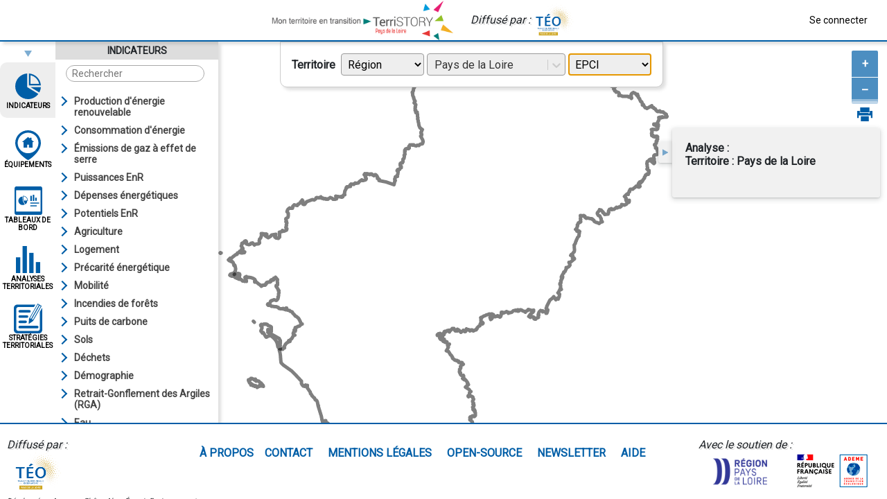

--- FILE ---
content_type: text/html
request_url: https://teo-paysdelaloire.terristory.fr/?region=paysdelaloire&zone=region&maille=epci&zone_id=52&nom_territoire=Pays%20de%20la%20Loire&theme=D%C3%A9chets&installation=uiom
body_size: 1226
content:
<!-- version: 1.1 --><!DOCTYPE html><html lang="fr" xml:lang="fr"><head><meta http-equiv="Content-Security-Policy" content="default-src 'self'; img-src 'self' data: https://tiles.terristory.fr/mapcache/osm2024/tms/1.0.0/osm/osmwebmercator/ https:; script-src-elem 'self' https://www.gstatic.com/recaptcha/ https://www.google.com/recaptcha/api.js https://matomo.terristory.fr/; style-src-elem 'self'  https://fonts.googleapis.com https://www.google.com/recaptcha/api.js 'unsafe-inline'; script-src 'self' https://www.gstatic.com/recaptcha/ https://www.google.com/recaptcha/api.js 'unsafe-inline'; frame-src 'self' https://www.google.com/recaptcha/ https://recaptcha.google.com/recaptcha/ https:; style-src 'self' https://fonts.gstatic.com https://fonts.googleapis.com; font-src 'self' https://fonts.gstatic.com https://fonts.googleapis.com; connect-src 'self' https://matomo.terristory.fr/ ;">
      <script type="module" crossorigin="" src="/assets/polyfills-CyWns8wz.js" integrity="sha384-BtWhnty7MgpnVXmZTBoZfPPW/ub6uZriocMls692kdyuF/umaWqvg3MF3PZtP7fq"></script>

        <title>TerriSTORY</title>
        <meta charset="utf-8">
        <meta name="viewport" content="width=device-width, initial-scale=1, shrink-to-fit=no">
        <meta name="theme-color" content="#000000">
        <meta name="description" content="Utilisez la base de données TerriSTORY®, outil d’aide au pilotage de la transition écologique et énergétique, pédagogique et multithématique (énergie, climat, économie...), des territoires pour appréhender les enjeux environnementaux et socio-économiques." data-rh="true">
        <meta http-equiv="Content-Language" content="fr">

        <link rel="shortcut icon" href="/favicon.ico" integrity="sha384-XXkX8LCPjpdKy6tIYpmGoU71JvxAUVREg6DuRkcP63/ZBdoN5r+Oko8V+wCjiOzi" crossorigin="anonymous">

        <link href="https://fonts.googleapis.com/css?family=Roboto" rel="stylesheet" crossorigin="anonymous">

        <script src="https://www.google.com/recaptcha/api.js" crossorigin="anonymous"></script>
      <script type="module" crossorigin="" src="/assets/index-CDYUA4_T.js" integrity="sha384-n02DtMd1LPstqSI6UEf4l0VEop83sUqZ5y7CgYAjEV68D4R2koVKkHL2Y+lI76s5"></script>
      <link rel="stylesheet" crossorigin="" href="/assets/index-DQsziRqQ.css" integrity="sha384-oWYrU2L5LoMjetv2tFRGFFaLUkBU81G/haezkVTEH507a1dCqq1ip3eVPTvCDCm5">
    </head>
    <body>
        <noscript> You need to enable JavaScript to run this app. </noscript>
        <div id="root"></div>
    

</body></html>

--- FILE ---
content_type: text/css
request_url: https://teo-paysdelaloire.terristory.fr/assets/index-DQsziRqQ.css
body_size: 122908
content:
@charset "UTF-8";/*!
* Bootstrap  v5.3.8 (https://getbootstrap.com/)
* Copyright 2011-2025 The Bootstrap Authors
* Licensed under MIT (https://github.com/twbs/bootstrap/blob/main/LICENSE)
*/:root,[data-bs-theme=light]{--bs-blue:#0d6efd;--bs-indigo:#6610f2;--bs-purple:#6f42c1;--bs-pink:#d63384;--bs-red:#dc3545;--bs-orange:#fd7e14;--bs-yellow:#ffc107;--bs-green:#198754;--bs-teal:#20c997;--bs-cyan:#0dcaf0;--bs-black:#000;--bs-white:#fff;--bs-gray:#6c757d;--bs-gray-dark:#343a40;--bs-gray-100:#f8f9fa;--bs-gray-200:#e9ecef;--bs-gray-300:#dee2e6;--bs-gray-400:#ced4da;--bs-gray-500:#adb5bd;--bs-gray-600:#6c757d;--bs-gray-700:#495057;--bs-gray-800:#343a40;--bs-gray-900:#212529;--bs-primary:#0d6efd;--bs-secondary:#6c757d;--bs-success:#198754;--bs-info:#0dcaf0;--bs-warning:#ffc107;--bs-danger:#dc3545;--bs-light:#f8f9fa;--bs-dark:#212529;--bs-primary-rgb:13,110,253;--bs-secondary-rgb:108,117,125;--bs-success-rgb:25,135,84;--bs-info-rgb:13,202,240;--bs-warning-rgb:255,193,7;--bs-danger-rgb:220,53,69;--bs-light-rgb:248,249,250;--bs-dark-rgb:33,37,41;--bs-primary-text-emphasis:#052c65;--bs-secondary-text-emphasis:#2b2f32;--bs-success-text-emphasis:#0a3622;--bs-info-text-emphasis:#055160;--bs-warning-text-emphasis:#664d03;--bs-danger-text-emphasis:#58151c;--bs-light-text-emphasis:#495057;--bs-dark-text-emphasis:#495057;--bs-primary-bg-subtle:#cfe2ff;--bs-secondary-bg-subtle:#e2e3e5;--bs-success-bg-subtle:#d1e7dd;--bs-info-bg-subtle:#cff4fc;--bs-warning-bg-subtle:#fff3cd;--bs-danger-bg-subtle:#f8d7da;--bs-light-bg-subtle:#fcfcfd;--bs-dark-bg-subtle:#ced4da;--bs-primary-border-subtle:#9ec5fe;--bs-secondary-border-subtle:#c4c8cb;--bs-success-border-subtle:#a3cfbb;--bs-info-border-subtle:#9eeaf9;--bs-warning-border-subtle:#ffe69c;--bs-danger-border-subtle:#f1aeb5;--bs-light-border-subtle:#e9ecef;--bs-dark-border-subtle:#adb5bd;--bs-white-rgb:255,255,255;--bs-black-rgb:0,0,0;--bs-font-sans-serif:system-ui,-apple-system,"Segoe UI",Roboto,"Helvetica Neue","Noto Sans","Liberation Sans",Arial,sans-serif,"Apple Color Emoji","Segoe UI Emoji","Segoe UI Symbol","Noto Color Emoji";--bs-font-monospace:SFMono-Regular,Menlo,Monaco,Consolas,"Liberation Mono","Courier New",monospace;--bs-gradient:linear-gradient(180deg, rgba(255, 255, 255, .15), rgba(255, 255, 255, 0));--bs-body-font-family:var(--bs-font-sans-serif);--bs-body-font-size:1rem;--bs-body-font-weight:400;--bs-body-line-height:1.5;--bs-body-color:#212529;--bs-body-color-rgb:33,37,41;--bs-body-bg:#fff;--bs-body-bg-rgb:255,255,255;--bs-emphasis-color:#000;--bs-emphasis-color-rgb:0,0,0;--bs-secondary-color:rgba(33, 37, 41, .75);--bs-secondary-color-rgb:33,37,41;--bs-secondary-bg:#e9ecef;--bs-secondary-bg-rgb:233,236,239;--bs-tertiary-color:rgba(33, 37, 41, .5);--bs-tertiary-color-rgb:33,37,41;--bs-tertiary-bg:#f8f9fa;--bs-tertiary-bg-rgb:248,249,250;--bs-heading-color:inherit;--bs-link-color:#0d6efd;--bs-link-color-rgb:13,110,253;--bs-link-decoration:underline;--bs-link-hover-color:#0a58ca;--bs-link-hover-color-rgb:10,88,202;--bs-code-color:#d63384;--bs-highlight-color:#212529;--bs-highlight-bg:#fff3cd;--bs-border-width:1px;--bs-border-style:solid;--bs-border-color:#dee2e6;--bs-border-color-translucent:rgba(0, 0, 0, .175);--bs-border-radius:.375rem;--bs-border-radius-sm:.25rem;--bs-border-radius-lg:.5rem;--bs-border-radius-xl:1rem;--bs-border-radius-xxl:2rem;--bs-border-radius-2xl:var(--bs-border-radius-xxl);--bs-border-radius-pill:50rem;--bs-box-shadow:0 .5rem 1rem rgba(0, 0, 0, .15);--bs-box-shadow-sm:0 .125rem .25rem rgba(0, 0, 0, .075);--bs-box-shadow-lg:0 1rem 3rem rgba(0, 0, 0, .175);--bs-box-shadow-inset:inset 0 1px 2px rgba(0, 0, 0, .075);--bs-focus-ring-width:.25rem;--bs-focus-ring-opacity:.25;--bs-focus-ring-color:rgba(13, 110, 253, .25);--bs-form-valid-color:#198754;--bs-form-valid-border-color:#198754;--bs-form-invalid-color:#dc3545;--bs-form-invalid-border-color:#dc3545}[data-bs-theme=dark]{color-scheme:dark;--bs-body-color:#dee2e6;--bs-body-color-rgb:222,226,230;--bs-body-bg:#212529;--bs-body-bg-rgb:33,37,41;--bs-emphasis-color:#fff;--bs-emphasis-color-rgb:255,255,255;--bs-secondary-color:rgba(222, 226, 230, .75);--bs-secondary-color-rgb:222,226,230;--bs-secondary-bg:#343a40;--bs-secondary-bg-rgb:52,58,64;--bs-tertiary-color:rgba(222, 226, 230, .5);--bs-tertiary-color-rgb:222,226,230;--bs-tertiary-bg:#2b3035;--bs-tertiary-bg-rgb:43,48,53;--bs-primary-text-emphasis:#6ea8fe;--bs-secondary-text-emphasis:#a7acb1;--bs-success-text-emphasis:#75b798;--bs-info-text-emphasis:#6edff6;--bs-warning-text-emphasis:#ffda6a;--bs-danger-text-emphasis:#ea868f;--bs-light-text-emphasis:#f8f9fa;--bs-dark-text-emphasis:#dee2e6;--bs-primary-bg-subtle:#031633;--bs-secondary-bg-subtle:#161719;--bs-success-bg-subtle:#051b11;--bs-info-bg-subtle:#032830;--bs-warning-bg-subtle:#332701;--bs-danger-bg-subtle:#2c0b0e;--bs-light-bg-subtle:#343a40;--bs-dark-bg-subtle:#1a1d20;--bs-primary-border-subtle:#084298;--bs-secondary-border-subtle:#41464b;--bs-success-border-subtle:#0f5132;--bs-info-border-subtle:#087990;--bs-warning-border-subtle:#997404;--bs-danger-border-subtle:#842029;--bs-light-border-subtle:#495057;--bs-dark-border-subtle:#343a40;--bs-heading-color:inherit;--bs-link-color:#6ea8fe;--bs-link-hover-color:#8bb9fe;--bs-link-color-rgb:110,168,254;--bs-link-hover-color-rgb:139,185,254;--bs-code-color:#e685b5;--bs-highlight-color:#dee2e6;--bs-highlight-bg:#664d03;--bs-border-color:#495057;--bs-border-color-translucent:rgba(255, 255, 255, .15);--bs-form-valid-color:#75b798;--bs-form-valid-border-color:#75b798;--bs-form-invalid-color:#ea868f;--bs-form-invalid-border-color:#ea868f}*,:after,:before{box-sizing:border-box}@media(prefers-reduced-motion:no-preference){:root{scroll-behavior:smooth}}body{margin:0;font-family:var(--bs-body-font-family);font-size:var(--bs-body-font-size);font-weight:var(--bs-body-font-weight);line-height:var(--bs-body-line-height);color:var(--bs-body-color);text-align:var(--bs-body-text-align);background-color:var(--bs-body-bg);-webkit-text-size-adjust:100%;-webkit-tap-highlight-color:transparent}hr{margin:1rem 0;color:inherit;border:0;border-top:var(--bs-border-width) solid;opacity:.25}.h1,.h2,.h3,.h4,.h5,.h6,h1,h2,h3,h4,h5,h6{margin-top:0;margin-bottom:.5rem;font-weight:500;line-height:1.2;color:var(--bs-heading-color)}.h1,h1{font-size:calc(1.375rem + 1.5vw)}@media(min-width:1200px){.h1,h1{font-size:2.5rem}}.h2,h2{font-size:calc(1.325rem + .9vw)}@media(min-width:1200px){.h2,h2{font-size:2rem}}.h3,h3{font-size:calc(1.3rem + .6vw)}@media(min-width:1200px){.h3,h3{font-size:1.75rem}}.h4,h4{font-size:calc(1.275rem + .3vw)}@media(min-width:1200px){.h4,h4{font-size:1.5rem}}.h5,h5{font-size:1.25rem}.h6,h6{font-size:1rem}p{margin-top:0;margin-bottom:1rem}abbr[title]{-webkit-text-decoration:underline dotted;text-decoration:underline dotted;cursor:help;-webkit-text-decoration-skip-ink:none;text-decoration-skip-ink:none}address{margin-bottom:1rem;font-style:normal;line-height:inherit}ol,ul{padding-left:2rem}dl,ol,ul{margin-top:0;margin-bottom:1rem}ol ol,ol ul,ul ol,ul ul{margin-bottom:0}dt{font-weight:700}dd{margin-bottom:.5rem;margin-left:0}blockquote{margin:0 0 1rem}b,strong{font-weight:bolder}.small,small{font-size:.875em}.mark,mark{padding:.1875em;color:var(--bs-highlight-color);background-color:var(--bs-highlight-bg)}sub,sup{position:relative;font-size:.75em;line-height:0;vertical-align:baseline}sub{bottom:-.25em}sup{top:-.5em}a{color:rgba(var(--bs-link-color-rgb),var(--bs-link-opacity,1));text-decoration:underline}a:hover{--bs-link-color-rgb:var(--bs-link-hover-color-rgb)}a:not([href]):not([class]),a:not([href]):not([class]):hover{color:inherit;text-decoration:none}code,kbd,pre,samp{font-family:var(--bs-font-monospace);font-size:1em}pre{display:block;margin-top:0;margin-bottom:1rem;overflow:auto;font-size:.875em}pre code{font-size:inherit;color:inherit;word-break:normal}code{font-size:.875em;color:var(--bs-code-color);word-wrap:break-word}a>code{color:inherit}kbd{padding:.1875rem .375rem;font-size:.875em;color:var(--bs-body-bg);background-color:var(--bs-body-color);border-radius:.25rem}kbd kbd{padding:0;font-size:1em}figure{margin:0 0 1rem}img,svg{vertical-align:middle}table{caption-side:bottom;border-collapse:collapse}caption{padding-top:.5rem;padding-bottom:.5rem;color:var(--bs-secondary-color);text-align:left}th{text-align:inherit;text-align:-webkit-match-parent}tbody,td,tfoot,th,thead,tr{border-color:inherit;border-style:solid;border-width:0}label{display:inline-block}button{border-radius:0}button:focus:not(:focus-visible){outline:0}button,input,optgroup,select,textarea{margin:0;font-family:inherit;font-size:inherit;line-height:inherit}button,select{text-transform:none}[role=button]{cursor:pointer}select{word-wrap:normal}select:disabled{opacity:1}[list]:not([type=date]):not([type=datetime-local]):not([type=month]):not([type=week]):not([type=time])::-webkit-calendar-picker-indicator{display:none!important}[type=button],[type=reset],[type=submit],button{-webkit-appearance:button}[type=button]:not(:disabled),[type=reset]:not(:disabled),[type=submit]:not(:disabled),button:not(:disabled){cursor:pointer}::-moz-focus-inner{padding:0;border-style:none}textarea{resize:vertical}fieldset{min-width:0;padding:0;margin:0;border:0}legend{float:left;width:100%;padding:0;margin-bottom:.5rem;line-height:inherit;font-size:calc(1.275rem + .3vw)}@media(min-width:1200px){legend{font-size:1.5rem}}legend+*{clear:left}::-webkit-datetime-edit-day-field,::-webkit-datetime-edit-fields-wrapper,::-webkit-datetime-edit-hour-field,::-webkit-datetime-edit-minute,::-webkit-datetime-edit-month-field,::-webkit-datetime-edit-text,::-webkit-datetime-edit-year-field{padding:0}::-webkit-inner-spin-button{height:auto}[type=search]{-webkit-appearance:textfield;outline-offset:-2px}[type=search]::-webkit-search-cancel-button{cursor:pointer;filter:grayscale(1)}::-webkit-search-decoration{-webkit-appearance:none}::-webkit-color-swatch-wrapper{padding:0}::-webkit-file-upload-button{font:inherit;-webkit-appearance:button}::file-selector-button{font:inherit;-webkit-appearance:button}output{display:inline-block}iframe{border:0}summary{display:list-item;cursor:pointer}progress{vertical-align:baseline}[hidden]{display:none!important}.lead{font-size:1.25rem;font-weight:300}.display-1{font-weight:300;line-height:1.2;font-size:calc(1.625rem + 4.5vw)}@media(min-width:1200px){.display-1{font-size:5rem}}.display-2{font-weight:300;line-height:1.2;font-size:calc(1.575rem + 3.9vw)}@media(min-width:1200px){.display-2{font-size:4.5rem}}.display-3{font-weight:300;line-height:1.2;font-size:calc(1.525rem + 3.3vw)}@media(min-width:1200px){.display-3{font-size:4rem}}.display-4{font-weight:300;line-height:1.2;font-size:calc(1.475rem + 2.7vw)}@media(min-width:1200px){.display-4{font-size:3.5rem}}.display-5{font-weight:300;line-height:1.2;font-size:calc(1.425rem + 2.1vw)}@media(min-width:1200px){.display-5{font-size:3rem}}.display-6{font-weight:300;line-height:1.2;font-size:calc(1.375rem + 1.5vw)}@media(min-width:1200px){.display-6{font-size:2.5rem}}.list-unstyled,.list-inline{padding-left:0;list-style:none}.list-inline-item{display:inline-block}.list-inline-item:not(:last-child){margin-right:.5rem}.initialism{font-size:.875em;text-transform:uppercase}.blockquote{margin-bottom:1rem;font-size:1.25rem}.blockquote>:last-child{margin-bottom:0}.blockquote-footer{margin-top:-1rem;margin-bottom:1rem;font-size:.875em;color:#6c757d}.blockquote-footer:before{content:"— "}.img-fluid{max-width:100%;height:auto}.img-thumbnail{padding:.25rem;background-color:var(--bs-body-bg);border:var(--bs-border-width) solid var(--bs-border-color);border-radius:var(--bs-border-radius);max-width:100%;height:auto}.figure{display:inline-block}.figure-img{margin-bottom:.5rem;line-height:1}.figure-caption{font-size:.875em;color:var(--bs-secondary-color)}.container,.container-fluid,.container-lg,.container-md,.container-sm,.container-xl,.container-xxl{--bs-gutter-x:1.5rem;--bs-gutter-y:0;width:100%;padding-right:calc(var(--bs-gutter-x) * .5);padding-left:calc(var(--bs-gutter-x) * .5);margin-right:auto;margin-left:auto}@media(min-width:576px){.container,.container-sm{max-width:540px}}@media(min-width:768px){.container,.container-md,.container-sm{max-width:720px}}@media(min-width:992px){.container,.container-lg,.container-md,.container-sm{max-width:960px}}@media(min-width:1200px){.container,.container-lg,.container-md,.container-sm,.container-xl{max-width:1140px}}@media(min-width:1400px){.container,.container-lg,.container-md,.container-sm,.container-xl,.container-xxl{max-width:1320px}}:root{--bs-breakpoint-xs:0;--bs-breakpoint-sm:576px;--bs-breakpoint-md:768px;--bs-breakpoint-lg:992px;--bs-breakpoint-xl:1200px;--bs-breakpoint-xxl:1400px}.row{--bs-gutter-x:1.5rem;--bs-gutter-y:0;display:flex;flex-wrap:wrap;margin-top:calc(-1 * var(--bs-gutter-y));margin-right:calc(-.5 * var(--bs-gutter-x));margin-left:calc(-.5 * var(--bs-gutter-x))}.row>*{flex-shrink:0;width:100%;max-width:100%;padding-right:calc(var(--bs-gutter-x) * .5);padding-left:calc(var(--bs-gutter-x) * .5);margin-top:var(--bs-gutter-y)}.col{flex:1 0 0}.row-cols-auto>*{flex:0 0 auto;width:auto}.row-cols-1>*{flex:0 0 auto;width:100%}.row-cols-2>*{flex:0 0 auto;width:50%}.row-cols-3>*{flex:0 0 auto;width:33.33333333%}.row-cols-4>*{flex:0 0 auto;width:25%}.row-cols-5>*{flex:0 0 auto;width:20%}.row-cols-6>*{flex:0 0 auto;width:16.66666667%}.col-auto{flex:0 0 auto;width:auto}.col-1{flex:0 0 auto;width:8.33333333%}.col-2{flex:0 0 auto;width:16.66666667%}.col-3{flex:0 0 auto;width:25%}.col-4{flex:0 0 auto;width:33.33333333%}.col-5{flex:0 0 auto;width:41.66666667%}.col-6{flex:0 0 auto;width:50%}.col-7{flex:0 0 auto;width:58.33333333%}.col-8{flex:0 0 auto;width:66.66666667%}.col-9{flex:0 0 auto;width:75%}.col-10{flex:0 0 auto;width:83.33333333%}.col-11{flex:0 0 auto;width:91.66666667%}.col-12{flex:0 0 auto;width:100%}.offset-1{margin-left:8.33333333%}.offset-2{margin-left:16.66666667%}.offset-3{margin-left:25%}.offset-4{margin-left:33.33333333%}.offset-5{margin-left:41.66666667%}.offset-6{margin-left:50%}.offset-7{margin-left:58.33333333%}.offset-8{margin-left:66.66666667%}.offset-9{margin-left:75%}.offset-10{margin-left:83.33333333%}.offset-11{margin-left:91.66666667%}.g-0,.gx-0{--bs-gutter-x:0}.g-0,.gy-0{--bs-gutter-y:0}.g-1,.gx-1{--bs-gutter-x:.25rem}.g-1,.gy-1{--bs-gutter-y:.25rem}.g-2,.gx-2{--bs-gutter-x:.5rem}.g-2,.gy-2{--bs-gutter-y:.5rem}.g-3,.gx-3{--bs-gutter-x:1rem}.g-3,.gy-3{--bs-gutter-y:1rem}.g-4,.gx-4{--bs-gutter-x:1.5rem}.g-4,.gy-4{--bs-gutter-y:1.5rem}.g-5,.gx-5{--bs-gutter-x:3rem}.g-5,.gy-5{--bs-gutter-y:3rem}@media(min-width:576px){.col-sm{flex:1 0 0}.row-cols-sm-auto>*{flex:0 0 auto;width:auto}.row-cols-sm-1>*{flex:0 0 auto;width:100%}.row-cols-sm-2>*{flex:0 0 auto;width:50%}.row-cols-sm-3>*{flex:0 0 auto;width:33.33333333%}.row-cols-sm-4>*{flex:0 0 auto;width:25%}.row-cols-sm-5>*{flex:0 0 auto;width:20%}.row-cols-sm-6>*{flex:0 0 auto;width:16.66666667%}.col-sm-auto{flex:0 0 auto;width:auto}.col-sm-1{flex:0 0 auto;width:8.33333333%}.col-sm-2{flex:0 0 auto;width:16.66666667%}.col-sm-3{flex:0 0 auto;width:25%}.col-sm-4{flex:0 0 auto;width:33.33333333%}.col-sm-5{flex:0 0 auto;width:41.66666667%}.col-sm-6{flex:0 0 auto;width:50%}.col-sm-7{flex:0 0 auto;width:58.33333333%}.col-sm-8{flex:0 0 auto;width:66.66666667%}.col-sm-9{flex:0 0 auto;width:75%}.col-sm-10{flex:0 0 auto;width:83.33333333%}.col-sm-11{flex:0 0 auto;width:91.66666667%}.col-sm-12{flex:0 0 auto;width:100%}.offset-sm-0{margin-left:0}.offset-sm-1{margin-left:8.33333333%}.offset-sm-2{margin-left:16.66666667%}.offset-sm-3{margin-left:25%}.offset-sm-4{margin-left:33.33333333%}.offset-sm-5{margin-left:41.66666667%}.offset-sm-6{margin-left:50%}.offset-sm-7{margin-left:58.33333333%}.offset-sm-8{margin-left:66.66666667%}.offset-sm-9{margin-left:75%}.offset-sm-10{margin-left:83.33333333%}.offset-sm-11{margin-left:91.66666667%}.g-sm-0,.gx-sm-0{--bs-gutter-x:0}.g-sm-0,.gy-sm-0{--bs-gutter-y:0}.g-sm-1,.gx-sm-1{--bs-gutter-x:.25rem}.g-sm-1,.gy-sm-1{--bs-gutter-y:.25rem}.g-sm-2,.gx-sm-2{--bs-gutter-x:.5rem}.g-sm-2,.gy-sm-2{--bs-gutter-y:.5rem}.g-sm-3,.gx-sm-3{--bs-gutter-x:1rem}.g-sm-3,.gy-sm-3{--bs-gutter-y:1rem}.g-sm-4,.gx-sm-4{--bs-gutter-x:1.5rem}.g-sm-4,.gy-sm-4{--bs-gutter-y:1.5rem}.g-sm-5,.gx-sm-5{--bs-gutter-x:3rem}.g-sm-5,.gy-sm-5{--bs-gutter-y:3rem}}@media(min-width:768px){.col-md{flex:1 0 0}.row-cols-md-auto>*{flex:0 0 auto;width:auto}.row-cols-md-1>*{flex:0 0 auto;width:100%}.row-cols-md-2>*{flex:0 0 auto;width:50%}.row-cols-md-3>*{flex:0 0 auto;width:33.33333333%}.row-cols-md-4>*{flex:0 0 auto;width:25%}.row-cols-md-5>*{flex:0 0 auto;width:20%}.row-cols-md-6>*{flex:0 0 auto;width:16.66666667%}.col-md-auto{flex:0 0 auto;width:auto}.col-md-1{flex:0 0 auto;width:8.33333333%}.col-md-2{flex:0 0 auto;width:16.66666667%}.col-md-3{flex:0 0 auto;width:25%}.col-md-4{flex:0 0 auto;width:33.33333333%}.col-md-5{flex:0 0 auto;width:41.66666667%}.col-md-6{flex:0 0 auto;width:50%}.col-md-7{flex:0 0 auto;width:58.33333333%}.col-md-8{flex:0 0 auto;width:66.66666667%}.col-md-9{flex:0 0 auto;width:75%}.col-md-10{flex:0 0 auto;width:83.33333333%}.col-md-11{flex:0 0 auto;width:91.66666667%}.col-md-12{flex:0 0 auto;width:100%}.offset-md-0{margin-left:0}.offset-md-1{margin-left:8.33333333%}.offset-md-2{margin-left:16.66666667%}.offset-md-3{margin-left:25%}.offset-md-4{margin-left:33.33333333%}.offset-md-5{margin-left:41.66666667%}.offset-md-6{margin-left:50%}.offset-md-7{margin-left:58.33333333%}.offset-md-8{margin-left:66.66666667%}.offset-md-9{margin-left:75%}.offset-md-10{margin-left:83.33333333%}.offset-md-11{margin-left:91.66666667%}.g-md-0,.gx-md-0{--bs-gutter-x:0}.g-md-0,.gy-md-0{--bs-gutter-y:0}.g-md-1,.gx-md-1{--bs-gutter-x:.25rem}.g-md-1,.gy-md-1{--bs-gutter-y:.25rem}.g-md-2,.gx-md-2{--bs-gutter-x:.5rem}.g-md-2,.gy-md-2{--bs-gutter-y:.5rem}.g-md-3,.gx-md-3{--bs-gutter-x:1rem}.g-md-3,.gy-md-3{--bs-gutter-y:1rem}.g-md-4,.gx-md-4{--bs-gutter-x:1.5rem}.g-md-4,.gy-md-4{--bs-gutter-y:1.5rem}.g-md-5,.gx-md-5{--bs-gutter-x:3rem}.g-md-5,.gy-md-5{--bs-gutter-y:3rem}}@media(min-width:992px){.col-lg{flex:1 0 0}.row-cols-lg-auto>*{flex:0 0 auto;width:auto}.row-cols-lg-1>*{flex:0 0 auto;width:100%}.row-cols-lg-2>*{flex:0 0 auto;width:50%}.row-cols-lg-3>*{flex:0 0 auto;width:33.33333333%}.row-cols-lg-4>*{flex:0 0 auto;width:25%}.row-cols-lg-5>*{flex:0 0 auto;width:20%}.row-cols-lg-6>*{flex:0 0 auto;width:16.66666667%}.col-lg-auto{flex:0 0 auto;width:auto}.col-lg-1{flex:0 0 auto;width:8.33333333%}.col-lg-2{flex:0 0 auto;width:16.66666667%}.col-lg-3{flex:0 0 auto;width:25%}.col-lg-4{flex:0 0 auto;width:33.33333333%}.col-lg-5{flex:0 0 auto;width:41.66666667%}.col-lg-6{flex:0 0 auto;width:50%}.col-lg-7{flex:0 0 auto;width:58.33333333%}.col-lg-8{flex:0 0 auto;width:66.66666667%}.col-lg-9{flex:0 0 auto;width:75%}.col-lg-10{flex:0 0 auto;width:83.33333333%}.col-lg-11{flex:0 0 auto;width:91.66666667%}.col-lg-12{flex:0 0 auto;width:100%}.offset-lg-0{margin-left:0}.offset-lg-1{margin-left:8.33333333%}.offset-lg-2{margin-left:16.66666667%}.offset-lg-3{margin-left:25%}.offset-lg-4{margin-left:33.33333333%}.offset-lg-5{margin-left:41.66666667%}.offset-lg-6{margin-left:50%}.offset-lg-7{margin-left:58.33333333%}.offset-lg-8{margin-left:66.66666667%}.offset-lg-9{margin-left:75%}.offset-lg-10{margin-left:83.33333333%}.offset-lg-11{margin-left:91.66666667%}.g-lg-0,.gx-lg-0{--bs-gutter-x:0}.g-lg-0,.gy-lg-0{--bs-gutter-y:0}.g-lg-1,.gx-lg-1{--bs-gutter-x:.25rem}.g-lg-1,.gy-lg-1{--bs-gutter-y:.25rem}.g-lg-2,.gx-lg-2{--bs-gutter-x:.5rem}.g-lg-2,.gy-lg-2{--bs-gutter-y:.5rem}.g-lg-3,.gx-lg-3{--bs-gutter-x:1rem}.g-lg-3,.gy-lg-3{--bs-gutter-y:1rem}.g-lg-4,.gx-lg-4{--bs-gutter-x:1.5rem}.g-lg-4,.gy-lg-4{--bs-gutter-y:1.5rem}.g-lg-5,.gx-lg-5{--bs-gutter-x:3rem}.g-lg-5,.gy-lg-5{--bs-gutter-y:3rem}}@media(min-width:1200px){.col-xl{flex:1 0 0}.row-cols-xl-auto>*{flex:0 0 auto;width:auto}.row-cols-xl-1>*{flex:0 0 auto;width:100%}.row-cols-xl-2>*{flex:0 0 auto;width:50%}.row-cols-xl-3>*{flex:0 0 auto;width:33.33333333%}.row-cols-xl-4>*{flex:0 0 auto;width:25%}.row-cols-xl-5>*{flex:0 0 auto;width:20%}.row-cols-xl-6>*{flex:0 0 auto;width:16.66666667%}.col-xl-auto{flex:0 0 auto;width:auto}.col-xl-1{flex:0 0 auto;width:8.33333333%}.col-xl-2{flex:0 0 auto;width:16.66666667%}.col-xl-3{flex:0 0 auto;width:25%}.col-xl-4{flex:0 0 auto;width:33.33333333%}.col-xl-5{flex:0 0 auto;width:41.66666667%}.col-xl-6{flex:0 0 auto;width:50%}.col-xl-7{flex:0 0 auto;width:58.33333333%}.col-xl-8{flex:0 0 auto;width:66.66666667%}.col-xl-9{flex:0 0 auto;width:75%}.col-xl-10{flex:0 0 auto;width:83.33333333%}.col-xl-11{flex:0 0 auto;width:91.66666667%}.col-xl-12{flex:0 0 auto;width:100%}.offset-xl-0{margin-left:0}.offset-xl-1{margin-left:8.33333333%}.offset-xl-2{margin-left:16.66666667%}.offset-xl-3{margin-left:25%}.offset-xl-4{margin-left:33.33333333%}.offset-xl-5{margin-left:41.66666667%}.offset-xl-6{margin-left:50%}.offset-xl-7{margin-left:58.33333333%}.offset-xl-8{margin-left:66.66666667%}.offset-xl-9{margin-left:75%}.offset-xl-10{margin-left:83.33333333%}.offset-xl-11{margin-left:91.66666667%}.g-xl-0,.gx-xl-0{--bs-gutter-x:0}.g-xl-0,.gy-xl-0{--bs-gutter-y:0}.g-xl-1,.gx-xl-1{--bs-gutter-x:.25rem}.g-xl-1,.gy-xl-1{--bs-gutter-y:.25rem}.g-xl-2,.gx-xl-2{--bs-gutter-x:.5rem}.g-xl-2,.gy-xl-2{--bs-gutter-y:.5rem}.g-xl-3,.gx-xl-3{--bs-gutter-x:1rem}.g-xl-3,.gy-xl-3{--bs-gutter-y:1rem}.g-xl-4,.gx-xl-4{--bs-gutter-x:1.5rem}.g-xl-4,.gy-xl-4{--bs-gutter-y:1.5rem}.g-xl-5,.gx-xl-5{--bs-gutter-x:3rem}.g-xl-5,.gy-xl-5{--bs-gutter-y:3rem}}@media(min-width:1400px){.col-xxl{flex:1 0 0}.row-cols-xxl-auto>*{flex:0 0 auto;width:auto}.row-cols-xxl-1>*{flex:0 0 auto;width:100%}.row-cols-xxl-2>*{flex:0 0 auto;width:50%}.row-cols-xxl-3>*{flex:0 0 auto;width:33.33333333%}.row-cols-xxl-4>*{flex:0 0 auto;width:25%}.row-cols-xxl-5>*{flex:0 0 auto;width:20%}.row-cols-xxl-6>*{flex:0 0 auto;width:16.66666667%}.col-xxl-auto{flex:0 0 auto;width:auto}.col-xxl-1{flex:0 0 auto;width:8.33333333%}.col-xxl-2{flex:0 0 auto;width:16.66666667%}.col-xxl-3{flex:0 0 auto;width:25%}.col-xxl-4{flex:0 0 auto;width:33.33333333%}.col-xxl-5{flex:0 0 auto;width:41.66666667%}.col-xxl-6{flex:0 0 auto;width:50%}.col-xxl-7{flex:0 0 auto;width:58.33333333%}.col-xxl-8{flex:0 0 auto;width:66.66666667%}.col-xxl-9{flex:0 0 auto;width:75%}.col-xxl-10{flex:0 0 auto;width:83.33333333%}.col-xxl-11{flex:0 0 auto;width:91.66666667%}.col-xxl-12{flex:0 0 auto;width:100%}.offset-xxl-0{margin-left:0}.offset-xxl-1{margin-left:8.33333333%}.offset-xxl-2{margin-left:16.66666667%}.offset-xxl-3{margin-left:25%}.offset-xxl-4{margin-left:33.33333333%}.offset-xxl-5{margin-left:41.66666667%}.offset-xxl-6{margin-left:50%}.offset-xxl-7{margin-left:58.33333333%}.offset-xxl-8{margin-left:66.66666667%}.offset-xxl-9{margin-left:75%}.offset-xxl-10{margin-left:83.33333333%}.offset-xxl-11{margin-left:91.66666667%}.g-xxl-0,.gx-xxl-0{--bs-gutter-x:0}.g-xxl-0,.gy-xxl-0{--bs-gutter-y:0}.g-xxl-1,.gx-xxl-1{--bs-gutter-x:.25rem}.g-xxl-1,.gy-xxl-1{--bs-gutter-y:.25rem}.g-xxl-2,.gx-xxl-2{--bs-gutter-x:.5rem}.g-xxl-2,.gy-xxl-2{--bs-gutter-y:.5rem}.g-xxl-3,.gx-xxl-3{--bs-gutter-x:1rem}.g-xxl-3,.gy-xxl-3{--bs-gutter-y:1rem}.g-xxl-4,.gx-xxl-4{--bs-gutter-x:1.5rem}.g-xxl-4,.gy-xxl-4{--bs-gutter-y:1.5rem}.g-xxl-5,.gx-xxl-5{--bs-gutter-x:3rem}.g-xxl-5,.gy-xxl-5{--bs-gutter-y:3rem}}.table{--bs-table-color-type:initial;--bs-table-bg-type:initial;--bs-table-color-state:initial;--bs-table-bg-state:initial;--bs-table-color:var(--bs-emphasis-color);--bs-table-bg:var(--bs-body-bg);--bs-table-border-color:var(--bs-border-color);--bs-table-accent-bg:transparent;--bs-table-striped-color:var(--bs-emphasis-color);--bs-table-striped-bg:rgba(var(--bs-emphasis-color-rgb), .05);--bs-table-active-color:var(--bs-emphasis-color);--bs-table-active-bg:rgba(var(--bs-emphasis-color-rgb), .1);--bs-table-hover-color:var(--bs-emphasis-color);--bs-table-hover-bg:rgba(var(--bs-emphasis-color-rgb), .075);width:100%;margin-bottom:1rem;vertical-align:top;border-color:var(--bs-table-border-color)}.table>:not(caption)>*>*{padding:.5rem;color:var(--bs-table-color-state,var(--bs-table-color-type,var(--bs-table-color)));background-color:var(--bs-table-bg);border-bottom-width:var(--bs-border-width);box-shadow:inset 0 0 0 9999px var(--bs-table-bg-state,var(--bs-table-bg-type,var(--bs-table-accent-bg)))}.table>tbody{vertical-align:inherit}.table>thead{vertical-align:bottom}.table-group-divider{border-top:calc(var(--bs-border-width) * 2) solid currentcolor}.caption-top{caption-side:top}.table-sm>:not(caption)>*>*{padding:.25rem}.table-bordered>:not(caption)>*{border-width:var(--bs-border-width) 0}.table-bordered>:not(caption)>*>*{border-width:0 var(--bs-border-width)}.table-borderless>:not(caption)>*>*{border-bottom-width:0}.table-borderless>:not(:first-child){border-top-width:0}.table-striped>tbody>tr:nth-of-type(odd)>*{--bs-table-color-type:var(--bs-table-striped-color);--bs-table-bg-type:var(--bs-table-striped-bg)}.table-striped-columns>:not(caption)>tr>:nth-child(2n){--bs-table-color-type:var(--bs-table-striped-color);--bs-table-bg-type:var(--bs-table-striped-bg)}.table-active{--bs-table-color-state:var(--bs-table-active-color);--bs-table-bg-state:var(--bs-table-active-bg)}.table-hover>tbody>tr:hover>*{--bs-table-color-state:var(--bs-table-hover-color);--bs-table-bg-state:var(--bs-table-hover-bg)}.table-primary{--bs-table-color:#000;--bs-table-bg:#cfe2ff;--bs-table-border-color:#a6b5cc;--bs-table-striped-bg:#c5d7f2;--bs-table-striped-color:#000;--bs-table-active-bg:#bacbe6;--bs-table-active-color:#000;--bs-table-hover-bg:#bfd1ec;--bs-table-hover-color:#000;color:var(--bs-table-color);border-color:var(--bs-table-border-color)}.table-secondary{--bs-table-color:#000;--bs-table-bg:#e2e3e5;--bs-table-border-color:#b5b6b7;--bs-table-striped-bg:#d7d8da;--bs-table-striped-color:#000;--bs-table-active-bg:#cbccce;--bs-table-active-color:#000;--bs-table-hover-bg:#d1d2d4;--bs-table-hover-color:#000;color:var(--bs-table-color);border-color:var(--bs-table-border-color)}.table-success{--bs-table-color:#000;--bs-table-bg:#d1e7dd;--bs-table-border-color:#a7b9b1;--bs-table-striped-bg:#c7dbd2;--bs-table-striped-color:#000;--bs-table-active-bg:#bcd0c7;--bs-table-active-color:#000;--bs-table-hover-bg:#c1d6cc;--bs-table-hover-color:#000;color:var(--bs-table-color);border-color:var(--bs-table-border-color)}.table-info{--bs-table-color:#000;--bs-table-bg:#cff4fc;--bs-table-border-color:#a6c3ca;--bs-table-striped-bg:#c5e8ef;--bs-table-striped-color:#000;--bs-table-active-bg:#badce3;--bs-table-active-color:#000;--bs-table-hover-bg:#bfe2e9;--bs-table-hover-color:#000;color:var(--bs-table-color);border-color:var(--bs-table-border-color)}.table-warning{--bs-table-color:#000;--bs-table-bg:#fff3cd;--bs-table-border-color:#ccc2a4;--bs-table-striped-bg:#f2e7c3;--bs-table-striped-color:#000;--bs-table-active-bg:#e6dbb9;--bs-table-active-color:#000;--bs-table-hover-bg:#ece1be;--bs-table-hover-color:#000;color:var(--bs-table-color);border-color:var(--bs-table-border-color)}.table-danger{--bs-table-color:#000;--bs-table-bg:#f8d7da;--bs-table-border-color:#c6acae;--bs-table-striped-bg:#eccccf;--bs-table-striped-color:#000;--bs-table-active-bg:#dfc2c4;--bs-table-active-color:#000;--bs-table-hover-bg:#e5c7ca;--bs-table-hover-color:#000;color:var(--bs-table-color);border-color:var(--bs-table-border-color)}.table-light{--bs-table-color:#000;--bs-table-bg:#f8f9fa;--bs-table-border-color:#c6c7c8;--bs-table-striped-bg:#ecedee;--bs-table-striped-color:#000;--bs-table-active-bg:#dfe0e1;--bs-table-active-color:#000;--bs-table-hover-bg:#e5e6e7;--bs-table-hover-color:#000;color:var(--bs-table-color);border-color:var(--bs-table-border-color)}.table-dark{--bs-table-color:#fff;--bs-table-bg:#212529;--bs-table-border-color:#4d5154;--bs-table-striped-bg:#2c3034;--bs-table-striped-color:#fff;--bs-table-active-bg:#373b3e;--bs-table-active-color:#fff;--bs-table-hover-bg:#323539;--bs-table-hover-color:#fff;color:var(--bs-table-color);border-color:var(--bs-table-border-color)}.table-responsive{overflow-x:auto;-webkit-overflow-scrolling:touch}@media(max-width:575.98px){.table-responsive-sm{overflow-x:auto;-webkit-overflow-scrolling:touch}}@media(max-width:767.98px){.table-responsive-md{overflow-x:auto;-webkit-overflow-scrolling:touch}}@media(max-width:991.98px){.table-responsive-lg{overflow-x:auto;-webkit-overflow-scrolling:touch}}@media(max-width:1199.98px){.table-responsive-xl{overflow-x:auto;-webkit-overflow-scrolling:touch}}@media(max-width:1399.98px){.table-responsive-xxl{overflow-x:auto;-webkit-overflow-scrolling:touch}}.form-label{margin-bottom:.5rem}.col-form-label{padding-top:calc(.375rem + var(--bs-border-width));padding-bottom:calc(.375rem + var(--bs-border-width));margin-bottom:0;font-size:inherit;line-height:1.5}.col-form-label-lg{padding-top:calc(.5rem + var(--bs-border-width));padding-bottom:calc(.5rem + var(--bs-border-width));font-size:1.25rem}.col-form-label-sm{padding-top:calc(.25rem + var(--bs-border-width));padding-bottom:calc(.25rem + var(--bs-border-width));font-size:.875rem}.form-text{margin-top:.25rem;font-size:.875em;color:var(--bs-secondary-color)}.form-control{display:block;width:100%;padding:.375rem .75rem;font-size:1rem;font-weight:400;line-height:1.5;color:var(--bs-body-color);-webkit-appearance:none;-moz-appearance:none;appearance:none;background-color:var(--bs-body-bg);background-clip:padding-box;border:var(--bs-border-width) solid var(--bs-border-color);border-radius:var(--bs-border-radius);transition:border-color .15s ease-in-out,box-shadow .15s ease-in-out}@media(prefers-reduced-motion:reduce){.form-control{transition:none}}.form-control[type=file]{overflow:hidden}.form-control[type=file]:not(:disabled):not([readonly]){cursor:pointer}.form-control:focus{color:var(--bs-body-color);background-color:var(--bs-body-bg);border-color:#86b7fe;outline:0;box-shadow:0 0 0 .25rem rgba(13,110,253,.25)}.form-control::-webkit-date-and-time-value{min-width:85px;height:1.5em;margin:0}.form-control::-webkit-datetime-edit{display:block;padding:0}.form-control::placeholder{color:var(--bs-secondary-color);opacity:1}.form-control:disabled{background-color:var(--bs-secondary-bg);opacity:1}.form-control::-webkit-file-upload-button{padding:.375rem .75rem;margin:-.375rem -.75rem;-webkit-margin-end:.75rem;margin-inline-end:.75rem;color:var(--bs-body-color);background-color:var(--bs-tertiary-bg);pointer-events:none;border-color:inherit;border-style:solid;border-width:0;border-inline-end-width:var(--bs-border-width);border-radius:0;-webkit-transition:color .15s ease-in-out,background-color .15s ease-in-out,border-color .15s ease-in-out,box-shadow .15s ease-in-out;transition:color .15s ease-in-out,background-color .15s ease-in-out,border-color .15s ease-in-out,box-shadow .15s ease-in-out}.form-control::file-selector-button{padding:.375rem .75rem;margin:-.375rem -.75rem;-webkit-margin-end:.75rem;margin-inline-end:.75rem;color:var(--bs-body-color);background-color:var(--bs-tertiary-bg);pointer-events:none;border-color:inherit;border-style:solid;border-width:0;border-inline-end-width:var(--bs-border-width);border-radius:0;transition:color .15s ease-in-out,background-color .15s ease-in-out,border-color .15s ease-in-out,box-shadow .15s ease-in-out}@media(prefers-reduced-motion:reduce){.form-control::-webkit-file-upload-button{-webkit-transition:none;transition:none}.form-control::file-selector-button{transition:none}}.form-control:hover:not(:disabled):not([readonly])::-webkit-file-upload-button{background-color:var(--bs-secondary-bg)}.form-control:hover:not(:disabled):not([readonly])::file-selector-button{background-color:var(--bs-secondary-bg)}.form-control-plaintext{display:block;width:100%;padding:.375rem 0;margin-bottom:0;line-height:1.5;color:var(--bs-body-color);background-color:transparent;border:solid transparent;border-width:var(--bs-border-width) 0}.form-control-plaintext:focus{outline:0}.form-control-plaintext.form-control-lg,.form-control-plaintext.form-control-sm{padding-right:0;padding-left:0}.form-control-sm{min-height:calc(1.5em + .5rem + calc(var(--bs-border-width) * 2));padding:.25rem .5rem;font-size:.875rem;border-radius:var(--bs-border-radius-sm)}.form-control-sm::-webkit-file-upload-button{padding:.25rem .5rem;margin:-.25rem -.5rem;-webkit-margin-end:.5rem;margin-inline-end:.5rem}.form-control-sm::file-selector-button{padding:.25rem .5rem;margin:-.25rem -.5rem;-webkit-margin-end:.5rem;margin-inline-end:.5rem}.form-control-lg{min-height:calc(1.5em + 1rem + calc(var(--bs-border-width) * 2));padding:.5rem 1rem;font-size:1.25rem;border-radius:var(--bs-border-radius-lg)}.form-control-lg::-webkit-file-upload-button{padding:.5rem 1rem;margin:-.5rem -1rem;-webkit-margin-end:1rem;margin-inline-end:1rem}.form-control-lg::file-selector-button{padding:.5rem 1rem;margin:-.5rem -1rem;-webkit-margin-end:1rem;margin-inline-end:1rem}textarea.form-control{min-height:calc(1.5em + .75rem + calc(var(--bs-border-width) * 2))}textarea.form-control-sm{min-height:calc(1.5em + .5rem + calc(var(--bs-border-width) * 2))}textarea.form-control-lg{min-height:calc(1.5em + 1rem + calc(var(--bs-border-width) * 2))}.form-control-color{width:3rem;height:calc(1.5em + .75rem + calc(var(--bs-border-width) * 2));padding:.375rem}.form-control-color:not(:disabled):not([readonly]){cursor:pointer}.form-control-color::-moz-color-swatch{border:0!important;border-radius:var(--bs-border-radius)}.form-control-color::-webkit-color-swatch{border:0!important;border-radius:var(--bs-border-radius)}.form-control-color.form-control-sm{height:calc(1.5em + .5rem + calc(var(--bs-border-width) * 2))}.form-control-color.form-control-lg{height:calc(1.5em + 1rem + calc(var(--bs-border-width) * 2))}.form-select{--bs-form-select-bg-img:url("data:image/svg+xml,%3csvg xmlns='http://www.w3.org/2000/svg' viewBox='0 0 16 16'%3e%3cpath fill='none' stroke='%23343a40' stroke-linecap='round' stroke-linejoin='round' stroke-width='2' d='m2 5 6 6 6-6'/%3e%3c/svg%3e");display:block;width:100%;padding:.375rem 2.25rem .375rem .75rem;font-size:1rem;font-weight:400;line-height:1.5;color:var(--bs-body-color);-webkit-appearance:none;-moz-appearance:none;appearance:none;background-color:var(--bs-body-bg);background-image:var(--bs-form-select-bg-img),var(--bs-form-select-bg-icon,none);background-repeat:no-repeat;background-position:right .75rem center;background-size:16px 12px;border:var(--bs-border-width) solid var(--bs-border-color);border-radius:var(--bs-border-radius);transition:border-color .15s ease-in-out,box-shadow .15s ease-in-out}@media(prefers-reduced-motion:reduce){.form-select{transition:none}}.form-select:focus{border-color:#86b7fe;outline:0;box-shadow:0 0 0 .25rem rgba(13,110,253,.25)}.form-select[multiple],.form-select[size]:not([size="1"]){padding-right:.75rem;background-image:none}.form-select:disabled{background-color:var(--bs-secondary-bg)}.form-select:-moz-focusring{color:transparent;text-shadow:0 0 0 var(--bs-body-color)}.form-select-sm{padding-top:.25rem;padding-bottom:.25rem;padding-left:.5rem;font-size:.875rem;border-radius:var(--bs-border-radius-sm)}.form-select-lg{padding-top:.5rem;padding-bottom:.5rem;padding-left:1rem;font-size:1.25rem;border-radius:var(--bs-border-radius-lg)}[data-bs-theme=dark] .form-select{--bs-form-select-bg-img:url("data:image/svg+xml,%3csvg xmlns='http://www.w3.org/2000/svg' viewBox='0 0 16 16'%3e%3cpath fill='none' stroke='%23dee2e6' stroke-linecap='round' stroke-linejoin='round' stroke-width='2' d='m2 5 6 6 6-6'/%3e%3c/svg%3e")}.form-check{display:block;min-height:1.5rem;padding-left:1.5em;margin-bottom:.125rem}.form-check .form-check-input{float:left;margin-left:-1.5em}.form-check-reverse{padding-right:1.5em;padding-left:0;text-align:right}.form-check-reverse .form-check-input{float:right;margin-right:-1.5em;margin-left:0}.form-check-input{--bs-form-check-bg:var(--bs-body-bg);flex-shrink:0;width:1em;height:1em;margin-top:.25em;vertical-align:top;-webkit-appearance:none;-moz-appearance:none;appearance:none;background-color:var(--bs-form-check-bg);background-image:var(--bs-form-check-bg-image);background-repeat:no-repeat;background-position:center;background-size:contain;border:var(--bs-border-width) solid var(--bs-border-color);-webkit-print-color-adjust:exact;color-adjust:exact;print-color-adjust:exact}.form-check-input[type=checkbox]{border-radius:.25em}.form-check-input[type=radio]{border-radius:50%}.form-check-input:active{filter:brightness(90%)}.form-check-input:focus{border-color:#86b7fe;outline:0;box-shadow:0 0 0 .25rem rgba(13,110,253,.25)}.form-check-input:checked{background-color:#0d6efd;border-color:#0d6efd}.form-check-input:checked[type=checkbox]{--bs-form-check-bg-image:url("data:image/svg+xml,%3csvg xmlns='http://www.w3.org/2000/svg' viewBox='0 0 20 20'%3e%3cpath fill='none' stroke='%23fff' stroke-linecap='round' stroke-linejoin='round' stroke-width='3' d='m6 10 3 3 6-6'/%3e%3c/svg%3e")}.form-check-input:checked[type=radio]{--bs-form-check-bg-image:url("data:image/svg+xml,%3csvg xmlns='http://www.w3.org/2000/svg' viewBox='-4 -4 8 8'%3e%3ccircle r='2' fill='%23fff'/%3e%3c/svg%3e")}.form-check-input[type=checkbox]:indeterminate{background-color:#0d6efd;border-color:#0d6efd;--bs-form-check-bg-image:url("data:image/svg+xml,%3csvg xmlns='http://www.w3.org/2000/svg' viewBox='0 0 20 20'%3e%3cpath fill='none' stroke='%23fff' stroke-linecap='round' stroke-linejoin='round' stroke-width='3' d='M6 10h8'/%3e%3c/svg%3e")}.form-check-input:disabled{pointer-events:none;filter:none;opacity:.5}.form-check-input:disabled~.form-check-label,.form-check-input[disabled]~.form-check-label{cursor:default;opacity:.5}.form-switch{padding-left:2.5em}.form-switch .form-check-input{--bs-form-switch-bg:url("data:image/svg+xml,%3csvg xmlns='http://www.w3.org/2000/svg' viewBox='-4 -4 8 8'%3e%3ccircle r='3' fill='rgba%280, 0, 0, 0.25%29'/%3e%3c/svg%3e");width:2em;margin-left:-2.5em;background-image:var(--bs-form-switch-bg);background-position:left center;border-radius:2em;transition:background-position .15s ease-in-out}@media(prefers-reduced-motion:reduce){.form-switch .form-check-input{transition:none}}.form-switch .form-check-input:focus{--bs-form-switch-bg:url("data:image/svg+xml,%3csvg xmlns='http://www.w3.org/2000/svg' viewBox='-4 -4 8 8'%3e%3ccircle r='3' fill='%2386b7fe'/%3e%3c/svg%3e")}.form-switch .form-check-input:checked{background-position:right center;--bs-form-switch-bg:url("data:image/svg+xml,%3csvg xmlns='http://www.w3.org/2000/svg' viewBox='-4 -4 8 8'%3e%3ccircle r='3' fill='%23fff'/%3e%3c/svg%3e")}.form-switch.form-check-reverse{padding-right:2.5em;padding-left:0}.form-switch.form-check-reverse .form-check-input{margin-right:-2.5em;margin-left:0}.form-check-inline{display:inline-block;margin-right:1rem}.btn-check{position:absolute;clip:rect(0,0,0,0);pointer-events:none}.btn-check:disabled+.btn,.btn-check[disabled]+.btn{pointer-events:none;filter:none;opacity:.65}[data-bs-theme=dark] .form-switch .form-check-input:not(:checked):not(:focus){--bs-form-switch-bg:url("data:image/svg+xml,%3csvg xmlns='http://www.w3.org/2000/svg' viewBox='-4 -4 8 8'%3e%3ccircle r='3' fill='rgba%28255, 255, 255, 0.25%29'/%3e%3c/svg%3e")}.form-range{width:100%;height:1.5rem;padding:0;-webkit-appearance:none;-moz-appearance:none;appearance:none;background-color:transparent}.form-range:focus{outline:0}.form-range:focus::-webkit-slider-thumb{box-shadow:0 0 0 1px #fff,0 0 0 .25rem rgba(13,110,253,.25)}.form-range:focus::-moz-range-thumb{box-shadow:0 0 0 1px #fff,0 0 0 .25rem rgba(13,110,253,.25)}.form-range::-moz-focus-outer{border:0}.form-range::-webkit-slider-thumb{width:1rem;height:1rem;margin-top:-.25rem;-webkit-appearance:none;appearance:none;background-color:#0d6efd;border:0;border-radius:1rem;-webkit-transition:background-color .15s ease-in-out,border-color .15s ease-in-out,box-shadow .15s ease-in-out;transition:background-color .15s ease-in-out,border-color .15s ease-in-out,box-shadow .15s ease-in-out}@media(prefers-reduced-motion:reduce){.form-range::-webkit-slider-thumb{-webkit-transition:none;transition:none}}.form-range::-webkit-slider-thumb:active{background-color:#b6d4fe}.form-range::-webkit-slider-runnable-track{width:100%;height:.5rem;color:transparent;cursor:pointer;background-color:var(--bs-secondary-bg);border-color:transparent;border-radius:1rem}.form-range::-moz-range-thumb{width:1rem;height:1rem;-moz-appearance:none;-webkit-appearance:none;appearance:none;background-color:#0d6efd;border:0;border-radius:1rem;-moz-transition:background-color .15s ease-in-out,border-color .15s ease-in-out,box-shadow .15s ease-in-out;transition:background-color .15s ease-in-out,border-color .15s ease-in-out,box-shadow .15s ease-in-out}@media(prefers-reduced-motion:reduce){.form-range::-moz-range-thumb{-moz-transition:none;transition:none}}.form-range::-moz-range-thumb:active{background-color:#b6d4fe}.form-range::-moz-range-track{width:100%;height:.5rem;color:transparent;cursor:pointer;background-color:var(--bs-secondary-bg);border-color:transparent;border-radius:1rem}.form-range:disabled{pointer-events:none}.form-range:disabled::-webkit-slider-thumb{background-color:var(--bs-secondary-color)}.form-range:disabled::-moz-range-thumb{background-color:var(--bs-secondary-color)}.form-floating{position:relative}.form-floating>.form-control,.form-floating>.form-control-plaintext,.form-floating>.form-select{height:calc(3.5rem + calc(var(--bs-border-width) * 2));min-height:calc(3.5rem + calc(var(--bs-border-width) * 2));line-height:1.25}.form-floating>label{position:absolute;top:0;left:0;z-index:2;max-width:100%;height:100%;padding:1rem .75rem;overflow:hidden;color:rgba(var(--bs-body-color-rgb),.65);text-align:start;text-overflow:ellipsis;white-space:nowrap;pointer-events:none;border:var(--bs-border-width) solid transparent;transform-origin:0 0;transition:opacity .1s ease-in-out,transform .1s ease-in-out}@media(prefers-reduced-motion:reduce){.form-floating>label{transition:none}}.form-floating>.form-control,.form-floating>.form-control-plaintext{padding:1rem .75rem}.form-floating>.form-control-plaintext::placeholder,.form-floating>.form-control::placeholder{color:transparent}.form-floating>.form-control-plaintext:focus,.form-floating>.form-control-plaintext:not(:placeholder-shown),.form-floating>.form-control:focus,.form-floating>.form-control:not(:placeholder-shown){padding-top:1.625rem;padding-bottom:.625rem}.form-floating>.form-control-plaintext:-webkit-autofill,.form-floating>.form-control:-webkit-autofill{padding-top:1.625rem;padding-bottom:.625rem}.form-floating>.form-select{padding-top:1.625rem;padding-bottom:.625rem;padding-left:.75rem}.form-floating>.form-control-plaintext~label,.form-floating>.form-control:focus~label,.form-floating>.form-control:not(:placeholder-shown)~label,.form-floating>.form-select~label{transform:scale(.85) translateY(-.5rem) translate(.15rem)}.form-floating>.form-control:-webkit-autofill~label{transform:scale(.85) translateY(-.5rem) translate(.15rem)}.form-floating>textarea:focus~label:after,.form-floating>textarea:not(:placeholder-shown)~label:after{position:absolute;top:1rem;right:.375rem;bottom:1rem;left:.375rem;z-index:-1;height:1.5em;content:"";background-color:var(--bs-body-bg);border-radius:var(--bs-border-radius)}.form-floating>textarea:disabled~label:after{background-color:var(--bs-secondary-bg)}.form-floating>.form-control-plaintext~label{border-width:var(--bs-border-width) 0}.form-floating>.form-control:disabled~label,.form-floating>:disabled~label{color:#6c757d}.input-group{position:relative;display:flex;flex-wrap:wrap;align-items:stretch;width:100%}.input-group>.form-control,.input-group>.form-floating,.input-group>.form-select{position:relative;flex:1 1 auto;width:1%;min-width:0}.input-group>.form-control:focus,.input-group>.form-floating:focus-within,.input-group>.form-select:focus{z-index:5}.input-group .btn{position:relative;z-index:2}.input-group .btn:focus{z-index:5}.input-group-text{display:flex;align-items:center;padding:.375rem .75rem;font-size:1rem;font-weight:400;line-height:1.5;color:var(--bs-body-color);text-align:center;white-space:nowrap;background-color:var(--bs-tertiary-bg);border:var(--bs-border-width) solid var(--bs-border-color);border-radius:var(--bs-border-radius)}.input-group-lg>.btn,.input-group-lg>.form-control,.input-group-lg>.form-select,.input-group-lg>.input-group-text{padding:.5rem 1rem;font-size:1.25rem;border-radius:var(--bs-border-radius-lg)}.input-group-sm>.btn,.input-group-sm>.form-control,.input-group-sm>.form-select,.input-group-sm>.input-group-text{padding:.25rem .5rem;font-size:.875rem;border-radius:var(--bs-border-radius-sm)}.input-group-lg>.form-select,.input-group-sm>.form-select{padding-right:3rem}.input-group:not(.has-validation)>.dropdown-toggle:nth-last-child(n+3),.input-group:not(.has-validation)>.form-floating:not(:last-child)>.form-control,.input-group:not(.has-validation)>.form-floating:not(:last-child)>.form-select,.input-group:not(.has-validation)>:not(:last-child):not(.dropdown-toggle):not(.dropdown-menu):not(.form-floating){border-top-right-radius:0;border-bottom-right-radius:0}.input-group.has-validation>.dropdown-toggle:nth-last-child(n+4),.input-group.has-validation>.form-floating:nth-last-child(n+3)>.form-control,.input-group.has-validation>.form-floating:nth-last-child(n+3)>.form-select,.input-group.has-validation>:nth-last-child(n+3):not(.dropdown-toggle):not(.dropdown-menu):not(.form-floating){border-top-right-radius:0;border-bottom-right-radius:0}.input-group>:not(:first-child):not(.dropdown-menu):not(.valid-tooltip):not(.valid-feedback):not(.invalid-tooltip):not(.invalid-feedback){margin-left:calc(-1 * var(--bs-border-width));border-top-left-radius:0;border-bottom-left-radius:0}.input-group>.form-floating:not(:first-child)>.form-control,.input-group>.form-floating:not(:first-child)>.form-select{border-top-left-radius:0;border-bottom-left-radius:0}.valid-feedback{display:none;width:100%;margin-top:.25rem;font-size:.875em;color:var(--bs-form-valid-color)}.valid-tooltip{position:absolute;top:100%;z-index:5;display:none;max-width:100%;padding:.25rem .5rem;margin-top:.1rem;font-size:.875rem;color:#fff;background-color:var(--bs-success);border-radius:var(--bs-border-radius)}.is-valid~.valid-feedback,.is-valid~.valid-tooltip,.was-validated :valid~.valid-feedback,.was-validated :valid~.valid-tooltip{display:block}.form-control.is-valid,.was-validated .form-control:valid{border-color:var(--bs-form-valid-border-color);padding-right:calc(1.5em + .75rem);background-image:url("data:image/svg+xml,%3csvg xmlns='http://www.w3.org/2000/svg' viewBox='0 0 8 8'%3e%3cpath fill='%23198754' d='M2.3 6.73.6 4.53c-.4-1.04.46-1.4 1.1-.8l1.1 1.4 3.4-3.8c.6-.63 1.6-.27 1.2.7l-4 4.6c-.43.5-.8.4-1.1.1'/%3e%3c/svg%3e");background-repeat:no-repeat;background-position:right calc(.375em + .1875rem) center;background-size:calc(.75em + .375rem) calc(.75em + .375rem)}.form-control.is-valid:focus,.was-validated .form-control:valid:focus{border-color:var(--bs-form-valid-border-color);box-shadow:0 0 0 .25rem rgba(var(--bs-success-rgb),.25)}.was-validated textarea.form-control:valid,textarea.form-control.is-valid{padding-right:calc(1.5em + .75rem);background-position:top calc(.375em + .1875rem) right calc(.375em + .1875rem)}.form-select.is-valid,.was-validated .form-select:valid{border-color:var(--bs-form-valid-border-color)}.form-select.is-valid:not([multiple]):not([size]),.form-select.is-valid:not([multiple])[size="1"],.was-validated .form-select:valid:not([multiple]):not([size]),.was-validated .form-select:valid:not([multiple])[size="1"]{--bs-form-select-bg-icon:url("data:image/svg+xml,%3csvg xmlns='http://www.w3.org/2000/svg' viewBox='0 0 8 8'%3e%3cpath fill='%23198754' d='M2.3 6.73.6 4.53c-.4-1.04.46-1.4 1.1-.8l1.1 1.4 3.4-3.8c.6-.63 1.6-.27 1.2.7l-4 4.6c-.43.5-.8.4-1.1.1'/%3e%3c/svg%3e");padding-right:4.125rem;background-position:right .75rem center,center right 2.25rem;background-size:16px 12px,calc(.75em + .375rem) calc(.75em + .375rem)}.form-select.is-valid:focus,.was-validated .form-select:valid:focus{border-color:var(--bs-form-valid-border-color);box-shadow:0 0 0 .25rem rgba(var(--bs-success-rgb),.25)}.form-control-color.is-valid,.was-validated .form-control-color:valid{width:calc(3.75rem + 1.5em)}.form-check-input.is-valid,.was-validated .form-check-input:valid{border-color:var(--bs-form-valid-border-color)}.form-check-input.is-valid:checked,.was-validated .form-check-input:valid:checked{background-color:var(--bs-form-valid-color)}.form-check-input.is-valid:focus,.was-validated .form-check-input:valid:focus{box-shadow:0 0 0 .25rem rgba(var(--bs-success-rgb),.25)}.form-check-input.is-valid~.form-check-label,.was-validated .form-check-input:valid~.form-check-label{color:var(--bs-form-valid-color)}.form-check-inline .form-check-input~.valid-feedback{margin-left:.5em}.input-group>.form-control:not(:focus).is-valid,.input-group>.form-floating:not(:focus-within).is-valid,.input-group>.form-select:not(:focus).is-valid,.was-validated .input-group>.form-control:not(:focus):valid,.was-validated .input-group>.form-floating:not(:focus-within):valid,.was-validated .input-group>.form-select:not(:focus):valid{z-index:3}.invalid-feedback{display:none;width:100%;margin-top:.25rem;font-size:.875em;color:var(--bs-form-invalid-color)}.invalid-tooltip{position:absolute;top:100%;z-index:5;display:none;max-width:100%;padding:.25rem .5rem;margin-top:.1rem;font-size:.875rem;color:#fff;background-color:var(--bs-danger);border-radius:var(--bs-border-radius)}.is-invalid~.invalid-feedback,.is-invalid~.invalid-tooltip,.was-validated :invalid~.invalid-feedback,.was-validated :invalid~.invalid-tooltip{display:block}.form-control.is-invalid,.was-validated .form-control:invalid{border-color:var(--bs-form-invalid-border-color);padding-right:calc(1.5em + .75rem);background-image:url("data:image/svg+xml,%3csvg xmlns='http://www.w3.org/2000/svg' viewBox='0 0 12 12' width='12' height='12' fill='none' stroke='%23dc3545'%3e%3ccircle cx='6' cy='6' r='4.5'/%3e%3cpath stroke-linejoin='round' d='M5.8 3.6h.4L6 6.5z'/%3e%3ccircle cx='6' cy='8.2' r='.6' fill='%23dc3545' stroke='none'/%3e%3c/svg%3e");background-repeat:no-repeat;background-position:right calc(.375em + .1875rem) center;background-size:calc(.75em + .375rem) calc(.75em + .375rem)}.form-control.is-invalid:focus,.was-validated .form-control:invalid:focus{border-color:var(--bs-form-invalid-border-color);box-shadow:0 0 0 .25rem rgba(var(--bs-danger-rgb),.25)}.was-validated textarea.form-control:invalid,textarea.form-control.is-invalid{padding-right:calc(1.5em + .75rem);background-position:top calc(.375em + .1875rem) right calc(.375em + .1875rem)}.form-select.is-invalid,.was-validated .form-select:invalid{border-color:var(--bs-form-invalid-border-color)}.form-select.is-invalid:not([multiple]):not([size]),.form-select.is-invalid:not([multiple])[size="1"],.was-validated .form-select:invalid:not([multiple]):not([size]),.was-validated .form-select:invalid:not([multiple])[size="1"]{--bs-form-select-bg-icon:url("data:image/svg+xml,%3csvg xmlns='http://www.w3.org/2000/svg' viewBox='0 0 12 12' width='12' height='12' fill='none' stroke='%23dc3545'%3e%3ccircle cx='6' cy='6' r='4.5'/%3e%3cpath stroke-linejoin='round' d='M5.8 3.6h.4L6 6.5z'/%3e%3ccircle cx='6' cy='8.2' r='.6' fill='%23dc3545' stroke='none'/%3e%3c/svg%3e");padding-right:4.125rem;background-position:right .75rem center,center right 2.25rem;background-size:16px 12px,calc(.75em + .375rem) calc(.75em + .375rem)}.form-select.is-invalid:focus,.was-validated .form-select:invalid:focus{border-color:var(--bs-form-invalid-border-color);box-shadow:0 0 0 .25rem rgba(var(--bs-danger-rgb),.25)}.form-control-color.is-invalid,.was-validated .form-control-color:invalid{width:calc(3.75rem + 1.5em)}.form-check-input.is-invalid,.was-validated .form-check-input:invalid{border-color:var(--bs-form-invalid-border-color)}.form-check-input.is-invalid:checked,.was-validated .form-check-input:invalid:checked{background-color:var(--bs-form-invalid-color)}.form-check-input.is-invalid:focus,.was-validated .form-check-input:invalid:focus{box-shadow:0 0 0 .25rem rgba(var(--bs-danger-rgb),.25)}.form-check-input.is-invalid~.form-check-label,.was-validated .form-check-input:invalid~.form-check-label{color:var(--bs-form-invalid-color)}.form-check-inline .form-check-input~.invalid-feedback{margin-left:.5em}.input-group>.form-control:not(:focus).is-invalid,.input-group>.form-floating:not(:focus-within).is-invalid,.input-group>.form-select:not(:focus).is-invalid,.was-validated .input-group>.form-control:not(:focus):invalid,.was-validated .input-group>.form-floating:not(:focus-within):invalid,.was-validated .input-group>.form-select:not(:focus):invalid{z-index:4}.btn{--bs-btn-padding-x:.75rem;--bs-btn-padding-y:.375rem;--bs-btn-font-family: ;--bs-btn-font-size:1rem;--bs-btn-font-weight:400;--bs-btn-line-height:1.5;--bs-btn-color:var(--bs-body-color);--bs-btn-bg:transparent;--bs-btn-border-width:var(--bs-border-width);--bs-btn-border-color:transparent;--bs-btn-border-radius:var(--bs-border-radius);--bs-btn-hover-border-color:transparent;--bs-btn-box-shadow:inset 0 1px 0 rgba(255, 255, 255, .15),0 1px 1px rgba(0, 0, 0, .075);--bs-btn-disabled-opacity:.65;--bs-btn-focus-box-shadow:0 0 0 .25rem rgba(var(--bs-btn-focus-shadow-rgb), .5);display:inline-block;padding:var(--bs-btn-padding-y) var(--bs-btn-padding-x);font-family:var(--bs-btn-font-family);font-size:var(--bs-btn-font-size);font-weight:var(--bs-btn-font-weight);line-height:var(--bs-btn-line-height);color:var(--bs-btn-color);text-align:center;text-decoration:none;vertical-align:middle;cursor:pointer;-webkit-user-select:none;-moz-user-select:none;user-select:none;border:var(--bs-btn-border-width) solid var(--bs-btn-border-color);border-radius:var(--bs-btn-border-radius);background-color:var(--bs-btn-bg);transition:color .15s ease-in-out,background-color .15s ease-in-out,border-color .15s ease-in-out,box-shadow .15s ease-in-out}@media(prefers-reduced-motion:reduce){.btn{transition:none}}.btn:hover{color:var(--bs-btn-hover-color);background-color:var(--bs-btn-hover-bg);border-color:var(--bs-btn-hover-border-color)}.btn-check+.btn:hover{color:var(--bs-btn-color);background-color:var(--bs-btn-bg);border-color:var(--bs-btn-border-color)}.btn:focus-visible{color:var(--bs-btn-hover-color);background-color:var(--bs-btn-hover-bg);border-color:var(--bs-btn-hover-border-color);outline:0;box-shadow:var(--bs-btn-focus-box-shadow)}.btn-check:focus-visible+.btn{border-color:var(--bs-btn-hover-border-color);outline:0;box-shadow:var(--bs-btn-focus-box-shadow)}.btn-check:checked+.btn,.btn.active,.btn.show,.btn:first-child:active,:not(.btn-check)+.btn:active{color:var(--bs-btn-active-color);background-color:var(--bs-btn-active-bg);border-color:var(--bs-btn-active-border-color)}.btn-check:checked+.btn:focus-visible,.btn.active:focus-visible,.btn.show:focus-visible,.btn:first-child:active:focus-visible,:not(.btn-check)+.btn:active:focus-visible{box-shadow:var(--bs-btn-focus-box-shadow)}.btn-check:checked:focus-visible+.btn{box-shadow:var(--bs-btn-focus-box-shadow)}.btn.disabled,.btn:disabled,fieldset:disabled .btn{color:var(--bs-btn-disabled-color);pointer-events:none;background-color:var(--bs-btn-disabled-bg);border-color:var(--bs-btn-disabled-border-color);opacity:var(--bs-btn-disabled-opacity)}.btn-primary{--bs-btn-color:#fff;--bs-btn-bg:#0d6efd;--bs-btn-border-color:#0d6efd;--bs-btn-hover-color:#fff;--bs-btn-hover-bg:#0b5ed7;--bs-btn-hover-border-color:#0a58ca;--bs-btn-focus-shadow-rgb:49,132,253;--bs-btn-active-color:#fff;--bs-btn-active-bg:#0a58ca;--bs-btn-active-border-color:#0a53be;--bs-btn-active-shadow:inset 0 3px 5px rgba(0, 0, 0, .125);--bs-btn-disabled-color:#fff;--bs-btn-disabled-bg:#0d6efd;--bs-btn-disabled-border-color:#0d6efd}.btn-secondary{--bs-btn-color:#fff;--bs-btn-bg:#6c757d;--bs-btn-border-color:#6c757d;--bs-btn-hover-color:#fff;--bs-btn-hover-bg:#5c636a;--bs-btn-hover-border-color:#565e64;--bs-btn-focus-shadow-rgb:130,138,145;--bs-btn-active-color:#fff;--bs-btn-active-bg:#565e64;--bs-btn-active-border-color:#51585e;--bs-btn-active-shadow:inset 0 3px 5px rgba(0, 0, 0, .125);--bs-btn-disabled-color:#fff;--bs-btn-disabled-bg:#6c757d;--bs-btn-disabled-border-color:#6c757d}.btn-success{--bs-btn-color:#fff;--bs-btn-bg:#198754;--bs-btn-border-color:#198754;--bs-btn-hover-color:#fff;--bs-btn-hover-bg:#157347;--bs-btn-hover-border-color:#146c43;--bs-btn-focus-shadow-rgb:60,153,110;--bs-btn-active-color:#fff;--bs-btn-active-bg:#146c43;--bs-btn-active-border-color:#13653f;--bs-btn-active-shadow:inset 0 3px 5px rgba(0, 0, 0, .125);--bs-btn-disabled-color:#fff;--bs-btn-disabled-bg:#198754;--bs-btn-disabled-border-color:#198754}.btn-info{--bs-btn-color:#000;--bs-btn-bg:#0dcaf0;--bs-btn-border-color:#0dcaf0;--bs-btn-hover-color:#000;--bs-btn-hover-bg:#31d2f2;--bs-btn-hover-border-color:#25cff2;--bs-btn-focus-shadow-rgb:11,172,204;--bs-btn-active-color:#000;--bs-btn-active-bg:#3dd5f3;--bs-btn-active-border-color:#25cff2;--bs-btn-active-shadow:inset 0 3px 5px rgba(0, 0, 0, .125);--bs-btn-disabled-color:#000;--bs-btn-disabled-bg:#0dcaf0;--bs-btn-disabled-border-color:#0dcaf0}.btn-warning{--bs-btn-color:#000;--bs-btn-bg:#ffc107;--bs-btn-border-color:#ffc107;--bs-btn-hover-color:#000;--bs-btn-hover-bg:#ffca2c;--bs-btn-hover-border-color:#ffc720;--bs-btn-focus-shadow-rgb:217,164,6;--bs-btn-active-color:#000;--bs-btn-active-bg:#ffcd39;--bs-btn-active-border-color:#ffc720;--bs-btn-active-shadow:inset 0 3px 5px rgba(0, 0, 0, .125);--bs-btn-disabled-color:#000;--bs-btn-disabled-bg:#ffc107;--bs-btn-disabled-border-color:#ffc107}.btn-danger{--bs-btn-color:#fff;--bs-btn-bg:#dc3545;--bs-btn-border-color:#dc3545;--bs-btn-hover-color:#fff;--bs-btn-hover-bg:#bb2d3b;--bs-btn-hover-border-color:#b02a37;--bs-btn-focus-shadow-rgb:225,83,97;--bs-btn-active-color:#fff;--bs-btn-active-bg:#b02a37;--bs-btn-active-border-color:#a52834;--bs-btn-active-shadow:inset 0 3px 5px rgba(0, 0, 0, .125);--bs-btn-disabled-color:#fff;--bs-btn-disabled-bg:#dc3545;--bs-btn-disabled-border-color:#dc3545}.btn-light{--bs-btn-color:#000;--bs-btn-bg:#f8f9fa;--bs-btn-border-color:#f8f9fa;--bs-btn-hover-color:#000;--bs-btn-hover-bg:#d3d4d5;--bs-btn-hover-border-color:#c6c7c8;--bs-btn-focus-shadow-rgb:211,212,213;--bs-btn-active-color:#000;--bs-btn-active-bg:#c6c7c8;--bs-btn-active-border-color:#babbbc;--bs-btn-active-shadow:inset 0 3px 5px rgba(0, 0, 0, .125);--bs-btn-disabled-color:#000;--bs-btn-disabled-bg:#f8f9fa;--bs-btn-disabled-border-color:#f8f9fa}.btn-dark{--bs-btn-color:#fff;--bs-btn-bg:#212529;--bs-btn-border-color:#212529;--bs-btn-hover-color:#fff;--bs-btn-hover-bg:#424649;--bs-btn-hover-border-color:#373b3e;--bs-btn-focus-shadow-rgb:66,70,73;--bs-btn-active-color:#fff;--bs-btn-active-bg:#4d5154;--bs-btn-active-border-color:#373b3e;--bs-btn-active-shadow:inset 0 3px 5px rgba(0, 0, 0, .125);--bs-btn-disabled-color:#fff;--bs-btn-disabled-bg:#212529;--bs-btn-disabled-border-color:#212529}.btn-outline-primary{--bs-btn-color:#0d6efd;--bs-btn-border-color:#0d6efd;--bs-btn-hover-color:#fff;--bs-btn-hover-bg:#0d6efd;--bs-btn-hover-border-color:#0d6efd;--bs-btn-focus-shadow-rgb:13,110,253;--bs-btn-active-color:#fff;--bs-btn-active-bg:#0d6efd;--bs-btn-active-border-color:#0d6efd;--bs-btn-active-shadow:inset 0 3px 5px rgba(0, 0, 0, .125);--bs-btn-disabled-color:#0d6efd;--bs-btn-disabled-bg:transparent;--bs-btn-disabled-border-color:#0d6efd;--bs-gradient:none}.btn-outline-secondary{--bs-btn-color:#6c757d;--bs-btn-border-color:#6c757d;--bs-btn-hover-color:#fff;--bs-btn-hover-bg:#6c757d;--bs-btn-hover-border-color:#6c757d;--bs-btn-focus-shadow-rgb:108,117,125;--bs-btn-active-color:#fff;--bs-btn-active-bg:#6c757d;--bs-btn-active-border-color:#6c757d;--bs-btn-active-shadow:inset 0 3px 5px rgba(0, 0, 0, .125);--bs-btn-disabled-color:#6c757d;--bs-btn-disabled-bg:transparent;--bs-btn-disabled-border-color:#6c757d;--bs-gradient:none}.btn-outline-success{--bs-btn-color:#198754;--bs-btn-border-color:#198754;--bs-btn-hover-color:#fff;--bs-btn-hover-bg:#198754;--bs-btn-hover-border-color:#198754;--bs-btn-focus-shadow-rgb:25,135,84;--bs-btn-active-color:#fff;--bs-btn-active-bg:#198754;--bs-btn-active-border-color:#198754;--bs-btn-active-shadow:inset 0 3px 5px rgba(0, 0, 0, .125);--bs-btn-disabled-color:#198754;--bs-btn-disabled-bg:transparent;--bs-btn-disabled-border-color:#198754;--bs-gradient:none}.btn-outline-info{--bs-btn-color:#0dcaf0;--bs-btn-border-color:#0dcaf0;--bs-btn-hover-color:#000;--bs-btn-hover-bg:#0dcaf0;--bs-btn-hover-border-color:#0dcaf0;--bs-btn-focus-shadow-rgb:13,202,240;--bs-btn-active-color:#000;--bs-btn-active-bg:#0dcaf0;--bs-btn-active-border-color:#0dcaf0;--bs-btn-active-shadow:inset 0 3px 5px rgba(0, 0, 0, .125);--bs-btn-disabled-color:#0dcaf0;--bs-btn-disabled-bg:transparent;--bs-btn-disabled-border-color:#0dcaf0;--bs-gradient:none}.btn-outline-warning{--bs-btn-color:#ffc107;--bs-btn-border-color:#ffc107;--bs-btn-hover-color:#000;--bs-btn-hover-bg:#ffc107;--bs-btn-hover-border-color:#ffc107;--bs-btn-focus-shadow-rgb:255,193,7;--bs-btn-active-color:#000;--bs-btn-active-bg:#ffc107;--bs-btn-active-border-color:#ffc107;--bs-btn-active-shadow:inset 0 3px 5px rgba(0, 0, 0, .125);--bs-btn-disabled-color:#ffc107;--bs-btn-disabled-bg:transparent;--bs-btn-disabled-border-color:#ffc107;--bs-gradient:none}.btn-outline-danger{--bs-btn-color:#dc3545;--bs-btn-border-color:#dc3545;--bs-btn-hover-color:#fff;--bs-btn-hover-bg:#dc3545;--bs-btn-hover-border-color:#dc3545;--bs-btn-focus-shadow-rgb:220,53,69;--bs-btn-active-color:#fff;--bs-btn-active-bg:#dc3545;--bs-btn-active-border-color:#dc3545;--bs-btn-active-shadow:inset 0 3px 5px rgba(0, 0, 0, .125);--bs-btn-disabled-color:#dc3545;--bs-btn-disabled-bg:transparent;--bs-btn-disabled-border-color:#dc3545;--bs-gradient:none}.btn-outline-light{--bs-btn-color:#f8f9fa;--bs-btn-border-color:#f8f9fa;--bs-btn-hover-color:#000;--bs-btn-hover-bg:#f8f9fa;--bs-btn-hover-border-color:#f8f9fa;--bs-btn-focus-shadow-rgb:248,249,250;--bs-btn-active-color:#000;--bs-btn-active-bg:#f8f9fa;--bs-btn-active-border-color:#f8f9fa;--bs-btn-active-shadow:inset 0 3px 5px rgba(0, 0, 0, .125);--bs-btn-disabled-color:#f8f9fa;--bs-btn-disabled-bg:transparent;--bs-btn-disabled-border-color:#f8f9fa;--bs-gradient:none}.btn-outline-dark{--bs-btn-color:#212529;--bs-btn-border-color:#212529;--bs-btn-hover-color:#fff;--bs-btn-hover-bg:#212529;--bs-btn-hover-border-color:#212529;--bs-btn-focus-shadow-rgb:33,37,41;--bs-btn-active-color:#fff;--bs-btn-active-bg:#212529;--bs-btn-active-border-color:#212529;--bs-btn-active-shadow:inset 0 3px 5px rgba(0, 0, 0, .125);--bs-btn-disabled-color:#212529;--bs-btn-disabled-bg:transparent;--bs-btn-disabled-border-color:#212529;--bs-gradient:none}.btn-link{--bs-btn-font-weight:400;--bs-btn-color:var(--bs-link-color);--bs-btn-bg:transparent;--bs-btn-border-color:transparent;--bs-btn-hover-color:var(--bs-link-hover-color);--bs-btn-hover-border-color:transparent;--bs-btn-active-color:var(--bs-link-hover-color);--bs-btn-active-border-color:transparent;--bs-btn-disabled-color:#6c757d;--bs-btn-disabled-border-color:transparent;--bs-btn-box-shadow:0 0 0 #000;--bs-btn-focus-shadow-rgb:49,132,253;text-decoration:underline}.btn-link:focus-visible{color:var(--bs-btn-color)}.btn-link:hover{color:var(--bs-btn-hover-color)}.btn-group-lg>.btn,.btn-lg{--bs-btn-padding-y:.5rem;--bs-btn-padding-x:1rem;--bs-btn-font-size:1.25rem;--bs-btn-border-radius:var(--bs-border-radius-lg)}.btn-group-sm>.btn,.btn-sm{--bs-btn-padding-y:.25rem;--bs-btn-padding-x:.5rem;--bs-btn-font-size:.875rem;--bs-btn-border-radius:var(--bs-border-radius-sm)}.fade{transition:opacity .15s linear}@media(prefers-reduced-motion:reduce){.fade{transition:none}}.fade:not(.show){opacity:0}.collapse:not(.show){display:none}.collapsing{height:0;overflow:hidden;transition:height .35s ease}@media(prefers-reduced-motion:reduce){.collapsing{transition:none}}.collapsing.collapse-horizontal{width:0;height:auto;transition:width .35s ease}@media(prefers-reduced-motion:reduce){.collapsing.collapse-horizontal{transition:none}}.dropdown,.dropdown-center,.dropend,.dropstart,.dropup,.dropup-center{position:relative}.dropdown-toggle{white-space:nowrap}.dropdown-toggle:after{display:inline-block;margin-left:.255em;vertical-align:.255em;content:"";border-top:.3em solid;border-right:.3em solid transparent;border-bottom:0;border-left:.3em solid transparent}.dropdown-toggle:empty:after{margin-left:0}.dropdown-menu{--bs-dropdown-zindex:1000;--bs-dropdown-min-width:10rem;--bs-dropdown-padding-x:0;--bs-dropdown-padding-y:.5rem;--bs-dropdown-spacer:.125rem;--bs-dropdown-font-size:1rem;--bs-dropdown-color:var(--bs-body-color);--bs-dropdown-bg:var(--bs-body-bg);--bs-dropdown-border-color:var(--bs-border-color-translucent);--bs-dropdown-border-radius:var(--bs-border-radius);--bs-dropdown-border-width:var(--bs-border-width);--bs-dropdown-inner-border-radius:calc(var(--bs-border-radius) - var(--bs-border-width));--bs-dropdown-divider-bg:var(--bs-border-color-translucent);--bs-dropdown-divider-margin-y:.5rem;--bs-dropdown-box-shadow:var(--bs-box-shadow);--bs-dropdown-link-color:var(--bs-body-color);--bs-dropdown-link-hover-color:var(--bs-body-color);--bs-dropdown-link-hover-bg:var(--bs-tertiary-bg);--bs-dropdown-link-active-color:#fff;--bs-dropdown-link-active-bg:#0d6efd;--bs-dropdown-link-disabled-color:var(--bs-tertiary-color);--bs-dropdown-item-padding-x:1rem;--bs-dropdown-item-padding-y:.25rem;--bs-dropdown-header-color:#6c757d;--bs-dropdown-header-padding-x:1rem;--bs-dropdown-header-padding-y:.5rem;position:absolute;z-index:var(--bs-dropdown-zindex);display:none;min-width:var(--bs-dropdown-min-width);padding:var(--bs-dropdown-padding-y) var(--bs-dropdown-padding-x);margin:0;font-size:var(--bs-dropdown-font-size);color:var(--bs-dropdown-color);text-align:left;list-style:none;background-color:var(--bs-dropdown-bg);background-clip:padding-box;border:var(--bs-dropdown-border-width) solid var(--bs-dropdown-border-color);border-radius:var(--bs-dropdown-border-radius)}.dropdown-menu[data-bs-popper]{top:100%;left:0;margin-top:var(--bs-dropdown-spacer)}.dropdown-menu-start{--bs-position:start}.dropdown-menu-start[data-bs-popper]{right:auto;left:0}.dropdown-menu-end{--bs-position:end}.dropdown-menu-end[data-bs-popper]{right:0;left:auto}@media(min-width:576px){.dropdown-menu-sm-start{--bs-position:start}.dropdown-menu-sm-start[data-bs-popper]{right:auto;left:0}.dropdown-menu-sm-end{--bs-position:end}.dropdown-menu-sm-end[data-bs-popper]{right:0;left:auto}}@media(min-width:768px){.dropdown-menu-md-start{--bs-position:start}.dropdown-menu-md-start[data-bs-popper]{right:auto;left:0}.dropdown-menu-md-end{--bs-position:end}.dropdown-menu-md-end[data-bs-popper]{right:0;left:auto}}@media(min-width:992px){.dropdown-menu-lg-start{--bs-position:start}.dropdown-menu-lg-start[data-bs-popper]{right:auto;left:0}.dropdown-menu-lg-end{--bs-position:end}.dropdown-menu-lg-end[data-bs-popper]{right:0;left:auto}}@media(min-width:1200px){.dropdown-menu-xl-start{--bs-position:start}.dropdown-menu-xl-start[data-bs-popper]{right:auto;left:0}.dropdown-menu-xl-end{--bs-position:end}.dropdown-menu-xl-end[data-bs-popper]{right:0;left:auto}}@media(min-width:1400px){.dropdown-menu-xxl-start{--bs-position:start}.dropdown-menu-xxl-start[data-bs-popper]{right:auto;left:0}.dropdown-menu-xxl-end{--bs-position:end}.dropdown-menu-xxl-end[data-bs-popper]{right:0;left:auto}}.dropup .dropdown-menu[data-bs-popper]{top:auto;bottom:100%;margin-top:0;margin-bottom:var(--bs-dropdown-spacer)}.dropup .dropdown-toggle:after{display:inline-block;margin-left:.255em;vertical-align:.255em;content:"";border-top:0;border-right:.3em solid transparent;border-bottom:.3em solid;border-left:.3em solid transparent}.dropup .dropdown-toggle:empty:after{margin-left:0}.dropend .dropdown-menu[data-bs-popper]{top:0;right:auto;left:100%;margin-top:0;margin-left:var(--bs-dropdown-spacer)}.dropend .dropdown-toggle:after{display:inline-block;margin-left:.255em;vertical-align:.255em;content:"";border-top:.3em solid transparent;border-right:0;border-bottom:.3em solid transparent;border-left:.3em solid}.dropend .dropdown-toggle:empty:after{margin-left:0}.dropend .dropdown-toggle:after{vertical-align:0}.dropstart .dropdown-menu[data-bs-popper]{top:0;right:100%;left:auto;margin-top:0;margin-right:var(--bs-dropdown-spacer)}.dropstart .dropdown-toggle:after{display:inline-block;margin-left:.255em;vertical-align:.255em;content:""}.dropstart .dropdown-toggle:after{display:none}.dropstart .dropdown-toggle:before{display:inline-block;margin-right:.255em;vertical-align:.255em;content:"";border-top:.3em solid transparent;border-right:.3em solid;border-bottom:.3em solid transparent}.dropstart .dropdown-toggle:empty:after{margin-left:0}.dropstart .dropdown-toggle:before{vertical-align:0}.dropdown-divider{height:0;margin:var(--bs-dropdown-divider-margin-y) 0;overflow:hidden;border-top:1px solid var(--bs-dropdown-divider-bg);opacity:1}.dropdown-item{display:block;width:100%;padding:var(--bs-dropdown-item-padding-y) var(--bs-dropdown-item-padding-x);clear:both;font-weight:400;color:var(--bs-dropdown-link-color);text-align:inherit;text-decoration:none;white-space:nowrap;background-color:transparent;border:0;border-radius:var(--bs-dropdown-item-border-radius,0)}.dropdown-item:focus,.dropdown-item:hover{color:var(--bs-dropdown-link-hover-color);background-color:var(--bs-dropdown-link-hover-bg)}.dropdown-item.active,.dropdown-item:active{color:var(--bs-dropdown-link-active-color);text-decoration:none;background-color:var(--bs-dropdown-link-active-bg)}.dropdown-item.disabled,.dropdown-item:disabled{color:var(--bs-dropdown-link-disabled-color);pointer-events:none;background-color:transparent}.dropdown-menu.show{display:block}.dropdown-header{display:block;padding:var(--bs-dropdown-header-padding-y) var(--bs-dropdown-header-padding-x);margin-bottom:0;font-size:.875rem;color:var(--bs-dropdown-header-color);white-space:nowrap}.dropdown-item-text{display:block;padding:var(--bs-dropdown-item-padding-y) var(--bs-dropdown-item-padding-x);color:var(--bs-dropdown-link-color)}.dropdown-menu-dark{--bs-dropdown-color:#dee2e6;--bs-dropdown-bg:#343a40;--bs-dropdown-border-color:var(--bs-border-color-translucent);--bs-dropdown-box-shadow: ;--bs-dropdown-link-color:#dee2e6;--bs-dropdown-link-hover-color:#fff;--bs-dropdown-divider-bg:var(--bs-border-color-translucent);--bs-dropdown-link-hover-bg:rgba(255, 255, 255, .15);--bs-dropdown-link-active-color:#fff;--bs-dropdown-link-active-bg:#0d6efd;--bs-dropdown-link-disabled-color:#adb5bd;--bs-dropdown-header-color:#adb5bd}.btn-group,.btn-group-vertical{position:relative;display:inline-flex;vertical-align:middle}.btn-group-vertical>.btn,.btn-group>.btn{position:relative;flex:1 1 auto}.btn-group-vertical>.btn-check:checked+.btn,.btn-group-vertical>.btn-check:focus+.btn,.btn-group-vertical>.btn.active,.btn-group-vertical>.btn:active,.btn-group-vertical>.btn:focus,.btn-group-vertical>.btn:hover,.btn-group>.btn-check:checked+.btn,.btn-group>.btn-check:focus+.btn,.btn-group>.btn.active,.btn-group>.btn:active,.btn-group>.btn:focus,.btn-group>.btn:hover{z-index:1}.btn-toolbar{display:flex;flex-wrap:wrap;justify-content:flex-start}.btn-toolbar .input-group{width:auto}.btn-group{border-radius:var(--bs-border-radius)}.btn-group>.btn-group:not(:first-child),.btn-group>:not(.btn-check:first-child)+.btn{margin-left:calc(-1 * var(--bs-border-width))}.btn-group>.btn-group:not(:last-child)>.btn,.btn-group>.btn.dropdown-toggle-split:first-child,.btn-group>.btn:not(:last-child):not(.dropdown-toggle){border-top-right-radius:0;border-bottom-right-radius:0}.btn-group>.btn-group:not(:first-child)>.btn,.btn-group>.btn:nth-child(n+3),.btn-group>:not(.btn-check)+.btn{border-top-left-radius:0;border-bottom-left-radius:0}.dropdown-toggle-split{padding-right:.5625rem;padding-left:.5625rem}.dropdown-toggle-split:after,.dropend .dropdown-toggle-split:after,.dropup .dropdown-toggle-split:after{margin-left:0}.dropstart .dropdown-toggle-split:before{margin-right:0}.btn-group-sm>.btn+.dropdown-toggle-split,.btn-sm+.dropdown-toggle-split{padding-right:.375rem;padding-left:.375rem}.btn-group-lg>.btn+.dropdown-toggle-split,.btn-lg+.dropdown-toggle-split{padding-right:.75rem;padding-left:.75rem}.btn-group-vertical{flex-direction:column;align-items:flex-start;justify-content:center}.btn-group-vertical>.btn,.btn-group-vertical>.btn-group{width:100%}.btn-group-vertical>.btn-group:not(:first-child),.btn-group-vertical>.btn:not(:first-child){margin-top:calc(-1 * var(--bs-border-width))}.btn-group-vertical>.btn-group:not(:last-child)>.btn,.btn-group-vertical>.btn:not(:last-child):not(.dropdown-toggle){border-bottom-right-radius:0;border-bottom-left-radius:0}.btn-group-vertical>.btn-group:not(:first-child)>.btn,.btn-group-vertical>.btn:nth-child(n+3),.btn-group-vertical>:not(.btn-check)+.btn{border-top-left-radius:0;border-top-right-radius:0}.nav{--bs-nav-link-padding-x:1rem;--bs-nav-link-padding-y:.5rem;--bs-nav-link-font-weight: ;--bs-nav-link-color:var(--bs-link-color);--bs-nav-link-hover-color:var(--bs-link-hover-color);--bs-nav-link-disabled-color:var(--bs-secondary-color);display:flex;flex-wrap:wrap;padding-left:0;margin-bottom:0;list-style:none}.nav-link{display:block;padding:var(--bs-nav-link-padding-y) var(--bs-nav-link-padding-x);font-size:var(--bs-nav-link-font-size);font-weight:var(--bs-nav-link-font-weight);color:var(--bs-nav-link-color);text-decoration:none;background:0 0;border:0;transition:color .15s ease-in-out,background-color .15s ease-in-out,border-color .15s ease-in-out}@media(prefers-reduced-motion:reduce){.nav-link{transition:none}}.nav-link:focus,.nav-link:hover{color:var(--bs-nav-link-hover-color)}.nav-link:focus-visible{outline:0;box-shadow:0 0 0 .25rem rgba(13,110,253,.25)}.nav-link.disabled,.nav-link:disabled{color:var(--bs-nav-link-disabled-color);pointer-events:none;cursor:default}.nav-tabs{--bs-nav-tabs-border-width:var(--bs-border-width);--bs-nav-tabs-border-color:var(--bs-border-color);--bs-nav-tabs-border-radius:var(--bs-border-radius);--bs-nav-tabs-link-hover-border-color:var(--bs-secondary-bg) var(--bs-secondary-bg) var(--bs-border-color);--bs-nav-tabs-link-active-color:var(--bs-emphasis-color);--bs-nav-tabs-link-active-bg:var(--bs-body-bg);--bs-nav-tabs-link-active-border-color:var(--bs-border-color) var(--bs-border-color) var(--bs-body-bg);border-bottom:var(--bs-nav-tabs-border-width) solid var(--bs-nav-tabs-border-color)}.nav-tabs .nav-link{margin-bottom:calc(-1 * var(--bs-nav-tabs-border-width));border:var(--bs-nav-tabs-border-width) solid transparent;border-top-left-radius:var(--bs-nav-tabs-border-radius);border-top-right-radius:var(--bs-nav-tabs-border-radius)}.nav-tabs .nav-link:focus,.nav-tabs .nav-link:hover{isolation:isolate;border-color:var(--bs-nav-tabs-link-hover-border-color)}.nav-tabs .nav-item.show .nav-link,.nav-tabs .nav-link.active{color:var(--bs-nav-tabs-link-active-color);background-color:var(--bs-nav-tabs-link-active-bg);border-color:var(--bs-nav-tabs-link-active-border-color)}.nav-tabs .dropdown-menu{margin-top:calc(-1 * var(--bs-nav-tabs-border-width));border-top-left-radius:0;border-top-right-radius:0}.nav-pills{--bs-nav-pills-border-radius:var(--bs-border-radius);--bs-nav-pills-link-active-color:#fff;--bs-nav-pills-link-active-bg:#0d6efd}.nav-pills .nav-link{border-radius:var(--bs-nav-pills-border-radius)}.nav-pills .nav-link.active,.nav-pills .show>.nav-link{color:var(--bs-nav-pills-link-active-color);background-color:var(--bs-nav-pills-link-active-bg)}.nav-underline{--bs-nav-underline-gap:1rem;--bs-nav-underline-border-width:.125rem;--bs-nav-underline-link-active-color:var(--bs-emphasis-color);gap:var(--bs-nav-underline-gap)}.nav-underline .nav-link{padding-right:0;padding-left:0;border-bottom:var(--bs-nav-underline-border-width) solid transparent}.nav-underline .nav-link:focus,.nav-underline .nav-link:hover{border-bottom-color:currentcolor}.nav-underline .nav-link.active,.nav-underline .show>.nav-link{font-weight:700;color:var(--bs-nav-underline-link-active-color);border-bottom-color:currentcolor}.nav-fill .nav-item,.nav-fill>.nav-link{flex:1 1 auto;text-align:center}.nav-justified .nav-item,.nav-justified>.nav-link{flex-grow:1;flex-basis:0;text-align:center}.nav-fill .nav-item .nav-link,.nav-justified .nav-item .nav-link{width:100%}.tab-content>.tab-pane{display:none}.tab-content>.active{display:block}.navbar{--bs-navbar-padding-x:0;--bs-navbar-padding-y:.5rem;--bs-navbar-color:rgba(var(--bs-emphasis-color-rgb), .65);--bs-navbar-hover-color:rgba(var(--bs-emphasis-color-rgb), .8);--bs-navbar-disabled-color:rgba(var(--bs-emphasis-color-rgb), .3);--bs-navbar-active-color:rgba(var(--bs-emphasis-color-rgb), 1);--bs-navbar-brand-padding-y:.3125rem;--bs-navbar-brand-margin-end:1rem;--bs-navbar-brand-font-size:1.25rem;--bs-navbar-brand-color:rgba(var(--bs-emphasis-color-rgb), 1);--bs-navbar-brand-hover-color:rgba(var(--bs-emphasis-color-rgb), 1);--bs-navbar-nav-link-padding-x:.5rem;--bs-navbar-toggler-padding-y:.25rem;--bs-navbar-toggler-padding-x:.75rem;--bs-navbar-toggler-font-size:1.25rem;--bs-navbar-toggler-icon-bg:url("data:image/svg+xml,%3csvg xmlns='http://www.w3.org/2000/svg' viewBox='0 0 30 30'%3e%3cpath stroke='rgba%2833, 37, 41, 0.75%29' stroke-linecap='round' stroke-miterlimit='10' stroke-width='2' d='M4 7h22M4 15h22M4 23h22'/%3e%3c/svg%3e");--bs-navbar-toggler-border-color:rgba(var(--bs-emphasis-color-rgb), .15);--bs-navbar-toggler-border-radius:var(--bs-border-radius);--bs-navbar-toggler-focus-width:.25rem;--bs-navbar-toggler-transition:box-shadow .15s ease-in-out;position:relative;display:flex;flex-wrap:wrap;align-items:center;justify-content:space-between;padding:var(--bs-navbar-padding-y) var(--bs-navbar-padding-x)}.navbar>.container,.navbar>.container-fluid,.navbar>.container-lg,.navbar>.container-md,.navbar>.container-sm,.navbar>.container-xl,.navbar>.container-xxl{display:flex;flex-wrap:inherit;align-items:center;justify-content:space-between}.navbar-brand{padding-top:var(--bs-navbar-brand-padding-y);padding-bottom:var(--bs-navbar-brand-padding-y);margin-right:var(--bs-navbar-brand-margin-end);font-size:var(--bs-navbar-brand-font-size);color:var(--bs-navbar-brand-color);text-decoration:none;white-space:nowrap}.navbar-brand:focus,.navbar-brand:hover{color:var(--bs-navbar-brand-hover-color)}.navbar-nav{--bs-nav-link-padding-x:0;--bs-nav-link-padding-y:.5rem;--bs-nav-link-font-weight: ;--bs-nav-link-color:var(--bs-navbar-color);--bs-nav-link-hover-color:var(--bs-navbar-hover-color);--bs-nav-link-disabled-color:var(--bs-navbar-disabled-color);display:flex;flex-direction:column;padding-left:0;margin-bottom:0;list-style:none}.navbar-nav .nav-link.active,.navbar-nav .nav-link.show{color:var(--bs-navbar-active-color)}.navbar-nav .dropdown-menu{position:static}.navbar-text{padding-top:.5rem;padding-bottom:.5rem;color:var(--bs-navbar-color)}.navbar-text a,.navbar-text a:focus,.navbar-text a:hover{color:var(--bs-navbar-active-color)}.navbar-collapse{flex-grow:1;flex-basis:100%;align-items:center}.navbar-toggler{padding:var(--bs-navbar-toggler-padding-y) var(--bs-navbar-toggler-padding-x);font-size:var(--bs-navbar-toggler-font-size);line-height:1;color:var(--bs-navbar-color);background-color:transparent;border:var(--bs-border-width) solid var(--bs-navbar-toggler-border-color);border-radius:var(--bs-navbar-toggler-border-radius);transition:var(--bs-navbar-toggler-transition)}@media(prefers-reduced-motion:reduce){.navbar-toggler{transition:none}}.navbar-toggler:hover{text-decoration:none}.navbar-toggler:focus{text-decoration:none;outline:0;box-shadow:0 0 0 var(--bs-navbar-toggler-focus-width)}.navbar-toggler-icon{display:inline-block;width:1.5em;height:1.5em;vertical-align:middle;background-image:var(--bs-navbar-toggler-icon-bg);background-repeat:no-repeat;background-position:center;background-size:100%}.navbar-nav-scroll{max-height:var(--bs-scroll-height,75vh);overflow-y:auto}@media(min-width:576px){.navbar-expand-sm{flex-wrap:nowrap;justify-content:flex-start}.navbar-expand-sm .navbar-nav{flex-direction:row}.navbar-expand-sm .navbar-nav .dropdown-menu{position:absolute}.navbar-expand-sm .navbar-nav .nav-link{padding-right:var(--bs-navbar-nav-link-padding-x);padding-left:var(--bs-navbar-nav-link-padding-x)}.navbar-expand-sm .navbar-nav-scroll{overflow:visible}.navbar-expand-sm .navbar-collapse{display:flex!important;flex-basis:auto}.navbar-expand-sm .navbar-toggler{display:none}.navbar-expand-sm .offcanvas{position:static;z-index:auto;flex-grow:1;width:auto!important;height:auto!important;visibility:visible!important;background-color:transparent!important;border:0!important;transform:none!important;transition:none}.navbar-expand-sm .offcanvas .offcanvas-header{display:none}.navbar-expand-sm .offcanvas .offcanvas-body{display:flex;flex-grow:0;padding:0;overflow-y:visible}}@media(min-width:768px){.navbar-expand-md{flex-wrap:nowrap;justify-content:flex-start}.navbar-expand-md .navbar-nav{flex-direction:row}.navbar-expand-md .navbar-nav .dropdown-menu{position:absolute}.navbar-expand-md .navbar-nav .nav-link{padding-right:var(--bs-navbar-nav-link-padding-x);padding-left:var(--bs-navbar-nav-link-padding-x)}.navbar-expand-md .navbar-nav-scroll{overflow:visible}.navbar-expand-md .navbar-collapse{display:flex!important;flex-basis:auto}.navbar-expand-md .navbar-toggler{display:none}.navbar-expand-md .offcanvas{position:static;z-index:auto;flex-grow:1;width:auto!important;height:auto!important;visibility:visible!important;background-color:transparent!important;border:0!important;transform:none!important;transition:none}.navbar-expand-md .offcanvas .offcanvas-header{display:none}.navbar-expand-md .offcanvas .offcanvas-body{display:flex;flex-grow:0;padding:0;overflow-y:visible}}@media(min-width:992px){.navbar-expand-lg{flex-wrap:nowrap;justify-content:flex-start}.navbar-expand-lg .navbar-nav{flex-direction:row}.navbar-expand-lg .navbar-nav .dropdown-menu{position:absolute}.navbar-expand-lg .navbar-nav .nav-link{padding-right:var(--bs-navbar-nav-link-padding-x);padding-left:var(--bs-navbar-nav-link-padding-x)}.navbar-expand-lg .navbar-nav-scroll{overflow:visible}.navbar-expand-lg .navbar-collapse{display:flex!important;flex-basis:auto}.navbar-expand-lg .navbar-toggler{display:none}.navbar-expand-lg .offcanvas{position:static;z-index:auto;flex-grow:1;width:auto!important;height:auto!important;visibility:visible!important;background-color:transparent!important;border:0!important;transform:none!important;transition:none}.navbar-expand-lg .offcanvas .offcanvas-header{display:none}.navbar-expand-lg .offcanvas .offcanvas-body{display:flex;flex-grow:0;padding:0;overflow-y:visible}}@media(min-width:1200px){.navbar-expand-xl{flex-wrap:nowrap;justify-content:flex-start}.navbar-expand-xl .navbar-nav{flex-direction:row}.navbar-expand-xl .navbar-nav .dropdown-menu{position:absolute}.navbar-expand-xl .navbar-nav .nav-link{padding-right:var(--bs-navbar-nav-link-padding-x);padding-left:var(--bs-navbar-nav-link-padding-x)}.navbar-expand-xl .navbar-nav-scroll{overflow:visible}.navbar-expand-xl .navbar-collapse{display:flex!important;flex-basis:auto}.navbar-expand-xl .navbar-toggler{display:none}.navbar-expand-xl .offcanvas{position:static;z-index:auto;flex-grow:1;width:auto!important;height:auto!important;visibility:visible!important;background-color:transparent!important;border:0!important;transform:none!important;transition:none}.navbar-expand-xl .offcanvas .offcanvas-header{display:none}.navbar-expand-xl .offcanvas .offcanvas-body{display:flex;flex-grow:0;padding:0;overflow-y:visible}}@media(min-width:1400px){.navbar-expand-xxl{flex-wrap:nowrap;justify-content:flex-start}.navbar-expand-xxl .navbar-nav{flex-direction:row}.navbar-expand-xxl .navbar-nav .dropdown-menu{position:absolute}.navbar-expand-xxl .navbar-nav .nav-link{padding-right:var(--bs-navbar-nav-link-padding-x);padding-left:var(--bs-navbar-nav-link-padding-x)}.navbar-expand-xxl .navbar-nav-scroll{overflow:visible}.navbar-expand-xxl .navbar-collapse{display:flex!important;flex-basis:auto}.navbar-expand-xxl .navbar-toggler{display:none}.navbar-expand-xxl .offcanvas{position:static;z-index:auto;flex-grow:1;width:auto!important;height:auto!important;visibility:visible!important;background-color:transparent!important;border:0!important;transform:none!important;transition:none}.navbar-expand-xxl .offcanvas .offcanvas-header{display:none}.navbar-expand-xxl .offcanvas .offcanvas-body{display:flex;flex-grow:0;padding:0;overflow-y:visible}}.navbar-expand{flex-wrap:nowrap;justify-content:flex-start}.navbar-expand .navbar-nav{flex-direction:row}.navbar-expand .navbar-nav .dropdown-menu{position:absolute}.navbar-expand .navbar-nav .nav-link{padding-right:var(--bs-navbar-nav-link-padding-x);padding-left:var(--bs-navbar-nav-link-padding-x)}.navbar-expand .navbar-nav-scroll{overflow:visible}.navbar-expand .navbar-collapse{display:flex!important;flex-basis:auto}.navbar-expand .navbar-toggler{display:none}.navbar-expand .offcanvas{position:static;z-index:auto;flex-grow:1;width:auto!important;height:auto!important;visibility:visible!important;background-color:transparent!important;border:0!important;transform:none!important;transition:none}.navbar-expand .offcanvas .offcanvas-header{display:none}.navbar-expand .offcanvas .offcanvas-body{display:flex;flex-grow:0;padding:0;overflow-y:visible}.navbar-dark,.navbar[data-bs-theme=dark]{--bs-navbar-color:rgba(255, 255, 255, .55);--bs-navbar-hover-color:rgba(255, 255, 255, .75);--bs-navbar-disabled-color:rgba(255, 255, 255, .25);--bs-navbar-active-color:#fff;--bs-navbar-brand-color:#fff;--bs-navbar-brand-hover-color:#fff;--bs-navbar-toggler-border-color:rgba(255, 255, 255, .1);--bs-navbar-toggler-icon-bg:url("data:image/svg+xml,%3csvg xmlns='http://www.w3.org/2000/svg' viewBox='0 0 30 30'%3e%3cpath stroke='rgba%28255, 255, 255, 0.55%29' stroke-linecap='round' stroke-miterlimit='10' stroke-width='2' d='M4 7h22M4 15h22M4 23h22'/%3e%3c/svg%3e")}[data-bs-theme=dark] .navbar-toggler-icon{--bs-navbar-toggler-icon-bg:url("data:image/svg+xml,%3csvg xmlns='http://www.w3.org/2000/svg' viewBox='0 0 30 30'%3e%3cpath stroke='rgba%28255, 255, 255, 0.55%29' stroke-linecap='round' stroke-miterlimit='10' stroke-width='2' d='M4 7h22M4 15h22M4 23h22'/%3e%3c/svg%3e")}.card{--bs-card-spacer-y:1rem;--bs-card-spacer-x:1rem;--bs-card-title-spacer-y:.5rem;--bs-card-title-color: ;--bs-card-subtitle-color: ;--bs-card-border-width:var(--bs-border-width);--bs-card-border-color:var(--bs-border-color-translucent);--bs-card-border-radius:var(--bs-border-radius);--bs-card-box-shadow: ;--bs-card-inner-border-radius:calc(var(--bs-border-radius) - (var(--bs-border-width)));--bs-card-cap-padding-y:.5rem;--bs-card-cap-padding-x:1rem;--bs-card-cap-bg:rgba(var(--bs-body-color-rgb), .03);--bs-card-cap-color: ;--bs-card-height: ;--bs-card-color: ;--bs-card-bg:var(--bs-body-bg);--bs-card-img-overlay-padding:1rem;--bs-card-group-margin:.75rem;position:relative;display:flex;flex-direction:column;min-width:0;height:var(--bs-card-height);color:var(--bs-body-color);word-wrap:break-word;background-color:var(--bs-card-bg);background-clip:border-box;border:var(--bs-card-border-width) solid var(--bs-card-border-color);border-radius:var(--bs-card-border-radius)}.card>hr{margin-right:0;margin-left:0}.card>.list-group{border-top:inherit;border-bottom:inherit}.card>.list-group:first-child{border-top-width:0;border-top-left-radius:var(--bs-card-inner-border-radius);border-top-right-radius:var(--bs-card-inner-border-radius)}.card>.list-group:last-child{border-bottom-width:0;border-bottom-right-radius:var(--bs-card-inner-border-radius);border-bottom-left-radius:var(--bs-card-inner-border-radius)}.card>.card-header+.list-group,.card>.list-group+.card-footer{border-top:0}.card-body{flex:1 1 auto;padding:var(--bs-card-spacer-y) var(--bs-card-spacer-x);color:var(--bs-card-color)}.card-title{margin-bottom:var(--bs-card-title-spacer-y);color:var(--bs-card-title-color)}.card-subtitle{margin-top:calc(-.5 * var(--bs-card-title-spacer-y));margin-bottom:0;color:var(--bs-card-subtitle-color)}.card-text:last-child{margin-bottom:0}.card-link+.card-link{margin-left:var(--bs-card-spacer-x)}.card-header{padding:var(--bs-card-cap-padding-y) var(--bs-card-cap-padding-x);margin-bottom:0;color:var(--bs-card-cap-color);background-color:var(--bs-card-cap-bg);border-bottom:var(--bs-card-border-width) solid var(--bs-card-border-color)}.card-header:first-child{border-radius:var(--bs-card-inner-border-radius) var(--bs-card-inner-border-radius) 0 0}.card-footer{padding:var(--bs-card-cap-padding-y) var(--bs-card-cap-padding-x);color:var(--bs-card-cap-color);background-color:var(--bs-card-cap-bg);border-top:var(--bs-card-border-width) solid var(--bs-card-border-color)}.card-footer:last-child{border-radius:0 0 var(--bs-card-inner-border-radius) var(--bs-card-inner-border-radius)}.card-header-tabs{margin-right:calc(-.5 * var(--bs-card-cap-padding-x));margin-bottom:calc(-1 * var(--bs-card-cap-padding-y));margin-left:calc(-.5 * var(--bs-card-cap-padding-x));border-bottom:0}.card-header-tabs .nav-link.active{background-color:var(--bs-card-bg);border-bottom-color:var(--bs-card-bg)}.card-header-pills{margin-right:calc(-.5 * var(--bs-card-cap-padding-x));margin-left:calc(-.5 * var(--bs-card-cap-padding-x))}.card-img-overlay{position:absolute;top:0;right:0;bottom:0;left:0;padding:var(--bs-card-img-overlay-padding);border-radius:var(--bs-card-inner-border-radius)}.card-img,.card-img-bottom,.card-img-top{width:100%}.card-img,.card-img-top{border-top-left-radius:var(--bs-card-inner-border-radius);border-top-right-radius:var(--bs-card-inner-border-radius)}.card-img,.card-img-bottom{border-bottom-right-radius:var(--bs-card-inner-border-radius);border-bottom-left-radius:var(--bs-card-inner-border-radius)}.card-group>.card{margin-bottom:var(--bs-card-group-margin)}@media(min-width:576px){.card-group{display:flex;flex-flow:row wrap}.card-group>.card{flex:1 0 0;margin-bottom:0}.card-group>.card+.card{margin-left:0;border-left:0}.card-group>.card:not(:last-child){border-top-right-radius:0;border-bottom-right-radius:0}.card-group>.card:not(:last-child)>.card-header,.card-group>.card:not(:last-child)>.card-img-top{border-top-right-radius:0}.card-group>.card:not(:last-child)>.card-footer,.card-group>.card:not(:last-child)>.card-img-bottom{border-bottom-right-radius:0}.card-group>.card:not(:first-child){border-top-left-radius:0;border-bottom-left-radius:0}.card-group>.card:not(:first-child)>.card-header,.card-group>.card:not(:first-child)>.card-img-top{border-top-left-radius:0}.card-group>.card:not(:first-child)>.card-footer,.card-group>.card:not(:first-child)>.card-img-bottom{border-bottom-left-radius:0}}.accordion{--bs-accordion-color:var(--bs-body-color);--bs-accordion-bg:var(--bs-body-bg);--bs-accordion-transition:color .15s ease-in-out,background-color .15s ease-in-out,border-color .15s ease-in-out,box-shadow .15s ease-in-out,border-radius .15s ease;--bs-accordion-border-color:var(--bs-border-color);--bs-accordion-border-width:var(--bs-border-width);--bs-accordion-border-radius:var(--bs-border-radius);--bs-accordion-inner-border-radius:calc(var(--bs-border-radius) - (var(--bs-border-width)));--bs-accordion-btn-padding-x:1.25rem;--bs-accordion-btn-padding-y:1rem;--bs-accordion-btn-color:var(--bs-body-color);--bs-accordion-btn-bg:var(--bs-accordion-bg);--bs-accordion-btn-icon:url("data:image/svg+xml,%3csvg xmlns='http://www.w3.org/2000/svg' viewBox='0 0 16 16' fill='none' stroke='%23212529' stroke-linecap='round' stroke-linejoin='round'%3e%3cpath d='m2 5 6 6 6-6'/%3e%3c/svg%3e");--bs-accordion-btn-icon-width:1.25rem;--bs-accordion-btn-icon-transform:rotate(-180deg);--bs-accordion-btn-icon-transition:transform .2s ease-in-out;--bs-accordion-btn-active-icon:url("data:image/svg+xml,%3csvg xmlns='http://www.w3.org/2000/svg' viewBox='0 0 16 16' fill='none' stroke='%23052c65' stroke-linecap='round' stroke-linejoin='round'%3e%3cpath d='m2 5 6 6 6-6'/%3e%3c/svg%3e");--bs-accordion-btn-focus-box-shadow:0 0 0 .25rem rgba(13, 110, 253, .25);--bs-accordion-body-padding-x:1.25rem;--bs-accordion-body-padding-y:1rem;--bs-accordion-active-color:var(--bs-primary-text-emphasis);--bs-accordion-active-bg:var(--bs-primary-bg-subtle)}.accordion-button{position:relative;display:flex;align-items:center;width:100%;padding:var(--bs-accordion-btn-padding-y) var(--bs-accordion-btn-padding-x);font-size:1rem;color:var(--bs-accordion-btn-color);text-align:left;background-color:var(--bs-accordion-btn-bg);border:0;border-radius:0;overflow-anchor:none;transition:var(--bs-accordion-transition)}@media(prefers-reduced-motion:reduce){.accordion-button{transition:none}}.accordion-button:not(.collapsed){color:var(--bs-accordion-active-color);background-color:var(--bs-accordion-active-bg);box-shadow:inset 0 calc(-1 * var(--bs-accordion-border-width)) 0 var(--bs-accordion-border-color)}.accordion-button:not(.collapsed):after{background-image:var(--bs-accordion-btn-active-icon);transform:var(--bs-accordion-btn-icon-transform)}.accordion-button:after{flex-shrink:0;width:var(--bs-accordion-btn-icon-width);height:var(--bs-accordion-btn-icon-width);margin-left:auto;content:"";background-image:var(--bs-accordion-btn-icon);background-repeat:no-repeat;background-size:var(--bs-accordion-btn-icon-width);transition:var(--bs-accordion-btn-icon-transition)}@media(prefers-reduced-motion:reduce){.accordion-button:after{transition:none}}.accordion-button:hover{z-index:2}.accordion-button:focus{z-index:3;outline:0;box-shadow:var(--bs-accordion-btn-focus-box-shadow)}.accordion-header{margin-bottom:0}.accordion-item{color:var(--bs-accordion-color);background-color:var(--bs-accordion-bg);border:var(--bs-accordion-border-width) solid var(--bs-accordion-border-color)}.accordion-item:first-of-type{border-top-left-radius:var(--bs-accordion-border-radius);border-top-right-radius:var(--bs-accordion-border-radius)}.accordion-item:first-of-type>.accordion-header .accordion-button{border-top-left-radius:var(--bs-accordion-inner-border-radius);border-top-right-radius:var(--bs-accordion-inner-border-radius)}.accordion-item:not(:first-of-type){border-top:0}.accordion-item:last-of-type{border-bottom-right-radius:var(--bs-accordion-border-radius);border-bottom-left-radius:var(--bs-accordion-border-radius)}.accordion-item:last-of-type>.accordion-header .accordion-button.collapsed{border-bottom-right-radius:var(--bs-accordion-inner-border-radius);border-bottom-left-radius:var(--bs-accordion-inner-border-radius)}.accordion-item:last-of-type>.accordion-collapse{border-bottom-right-radius:var(--bs-accordion-border-radius);border-bottom-left-radius:var(--bs-accordion-border-radius)}.accordion-body{padding:var(--bs-accordion-body-padding-y) var(--bs-accordion-body-padding-x)}.accordion-flush>.accordion-item{border-right:0;border-left:0;border-radius:0}.accordion-flush>.accordion-item:first-child{border-top:0}.accordion-flush>.accordion-item:last-child{border-bottom:0}.accordion-flush>.accordion-item>.accordion-collapse,.accordion-flush>.accordion-item>.accordion-header .accordion-button,.accordion-flush>.accordion-item>.accordion-header .accordion-button.collapsed{border-radius:0}[data-bs-theme=dark] .accordion-button:after{--bs-accordion-btn-icon:url("data:image/svg+xml,%3csvg xmlns='http://www.w3.org/2000/svg' viewBox='0 0 16 16' fill='%236ea8fe'%3e%3cpath fill-rule='evenodd' d='M1.646 4.646a.5.5 0 0 1 .708 0L8 10.293l5.646-5.647a.5.5 0 0 1 .708.708l-6 6a.5.5 0 0 1-.708 0l-6-6a.5.5 0 0 1 0-.708'/%3e%3c/svg%3e");--bs-accordion-btn-active-icon:url("data:image/svg+xml,%3csvg xmlns='http://www.w3.org/2000/svg' viewBox='0 0 16 16' fill='%236ea8fe'%3e%3cpath fill-rule='evenodd' d='M1.646 4.646a.5.5 0 0 1 .708 0L8 10.293l5.646-5.647a.5.5 0 0 1 .708.708l-6 6a.5.5 0 0 1-.708 0l-6-6a.5.5 0 0 1 0-.708'/%3e%3c/svg%3e")}.breadcrumb{--bs-breadcrumb-padding-x:0;--bs-breadcrumb-padding-y:0;--bs-breadcrumb-margin-bottom:1rem;--bs-breadcrumb-bg: ;--bs-breadcrumb-border-radius: ;--bs-breadcrumb-divider-color:var(--bs-secondary-color);--bs-breadcrumb-item-padding-x:.5rem;--bs-breadcrumb-item-active-color:var(--bs-secondary-color);display:flex;flex-wrap:wrap;padding:var(--bs-breadcrumb-padding-y) var(--bs-breadcrumb-padding-x);margin-bottom:var(--bs-breadcrumb-margin-bottom);font-size:var(--bs-breadcrumb-font-size);list-style:none;background-color:var(--bs-breadcrumb-bg);border-radius:var(--bs-breadcrumb-border-radius)}.breadcrumb-item+.breadcrumb-item{padding-left:var(--bs-breadcrumb-item-padding-x)}.breadcrumb-item+.breadcrumb-item:before{float:left;padding-right:var(--bs-breadcrumb-item-padding-x);color:var(--bs-breadcrumb-divider-color);content:var(--bs-breadcrumb-divider, "/")}.breadcrumb-item.active{color:var(--bs-breadcrumb-item-active-color)}.pagination{--bs-pagination-padding-x:.75rem;--bs-pagination-padding-y:.375rem;--bs-pagination-font-size:1rem;--bs-pagination-color:var(--bs-link-color);--bs-pagination-bg:var(--bs-body-bg);--bs-pagination-border-width:var(--bs-border-width);--bs-pagination-border-color:var(--bs-border-color);--bs-pagination-border-radius:var(--bs-border-radius);--bs-pagination-hover-color:var(--bs-link-hover-color);--bs-pagination-hover-bg:var(--bs-tertiary-bg);--bs-pagination-hover-border-color:var(--bs-border-color);--bs-pagination-focus-color:var(--bs-link-hover-color);--bs-pagination-focus-bg:var(--bs-secondary-bg);--bs-pagination-focus-box-shadow:0 0 0 .25rem rgba(13, 110, 253, .25);--bs-pagination-active-color:#fff;--bs-pagination-active-bg:#0d6efd;--bs-pagination-active-border-color:#0d6efd;--bs-pagination-disabled-color:var(--bs-secondary-color);--bs-pagination-disabled-bg:var(--bs-secondary-bg);--bs-pagination-disabled-border-color:var(--bs-border-color);display:flex;padding-left:0;list-style:none}.page-link{position:relative;display:block;padding:var(--bs-pagination-padding-y) var(--bs-pagination-padding-x);font-size:var(--bs-pagination-font-size);color:var(--bs-pagination-color);text-decoration:none;background-color:var(--bs-pagination-bg);border:var(--bs-pagination-border-width) solid var(--bs-pagination-border-color);transition:color .15s ease-in-out,background-color .15s ease-in-out,border-color .15s ease-in-out,box-shadow .15s ease-in-out}@media(prefers-reduced-motion:reduce){.page-link{transition:none}}.page-link:hover{z-index:2;color:var(--bs-pagination-hover-color);background-color:var(--bs-pagination-hover-bg);border-color:var(--bs-pagination-hover-border-color)}.page-link:focus{z-index:3;color:var(--bs-pagination-focus-color);background-color:var(--bs-pagination-focus-bg);outline:0;box-shadow:var(--bs-pagination-focus-box-shadow)}.active>.page-link,.page-link.active{z-index:3;color:var(--bs-pagination-active-color);background-color:var(--bs-pagination-active-bg);border-color:var(--bs-pagination-active-border-color)}.disabled>.page-link,.page-link.disabled{color:var(--bs-pagination-disabled-color);pointer-events:none;background-color:var(--bs-pagination-disabled-bg);border-color:var(--bs-pagination-disabled-border-color)}.page-item:not(:first-child) .page-link{margin-left:calc(-1 * var(--bs-border-width))}.page-item:first-child .page-link{border-top-left-radius:var(--bs-pagination-border-radius);border-bottom-left-radius:var(--bs-pagination-border-radius)}.page-item:last-child .page-link{border-top-right-radius:var(--bs-pagination-border-radius);border-bottom-right-radius:var(--bs-pagination-border-radius)}.pagination-lg{--bs-pagination-padding-x:1.5rem;--bs-pagination-padding-y:.75rem;--bs-pagination-font-size:1.25rem;--bs-pagination-border-radius:var(--bs-border-radius-lg)}.pagination-sm{--bs-pagination-padding-x:.5rem;--bs-pagination-padding-y:.25rem;--bs-pagination-font-size:.875rem;--bs-pagination-border-radius:var(--bs-border-radius-sm)}.badge{--bs-badge-padding-x:.65em;--bs-badge-padding-y:.35em;--bs-badge-font-size:.75em;--bs-badge-font-weight:700;--bs-badge-color:#fff;--bs-badge-border-radius:var(--bs-border-radius);display:inline-block;padding:var(--bs-badge-padding-y) var(--bs-badge-padding-x);font-size:var(--bs-badge-font-size);font-weight:var(--bs-badge-font-weight);line-height:1;color:var(--bs-badge-color);text-align:center;white-space:nowrap;vertical-align:baseline;border-radius:var(--bs-badge-border-radius)}.badge:empty{display:none}.btn .badge{position:relative;top:-1px}.alert{--bs-alert-bg:transparent;--bs-alert-padding-x:1rem;--bs-alert-padding-y:1rem;--bs-alert-margin-bottom:1rem;--bs-alert-color:inherit;--bs-alert-border-color:transparent;--bs-alert-border:var(--bs-border-width) solid var(--bs-alert-border-color);--bs-alert-border-radius:var(--bs-border-radius);--bs-alert-link-color:inherit;position:relative;padding:var(--bs-alert-padding-y) var(--bs-alert-padding-x);margin-bottom:var(--bs-alert-margin-bottom);color:var(--bs-alert-color);background-color:var(--bs-alert-bg);border:var(--bs-alert-border);border-radius:var(--bs-alert-border-radius)}.alert-heading{color:inherit}.alert-link{font-weight:700;color:var(--bs-alert-link-color)}.alert-dismissible{padding-right:3rem}.alert-dismissible .btn-close{position:absolute;top:0;right:0;z-index:2;padding:1.25rem 1rem}.alert-primary{--bs-alert-color:var(--bs-primary-text-emphasis);--bs-alert-bg:var(--bs-primary-bg-subtle);--bs-alert-border-color:var(--bs-primary-border-subtle);--bs-alert-link-color:var(--bs-primary-text-emphasis)}.alert-secondary{--bs-alert-color:var(--bs-secondary-text-emphasis);--bs-alert-bg:var(--bs-secondary-bg-subtle);--bs-alert-border-color:var(--bs-secondary-border-subtle);--bs-alert-link-color:var(--bs-secondary-text-emphasis)}.alert-success{--bs-alert-color:var(--bs-success-text-emphasis);--bs-alert-bg:var(--bs-success-bg-subtle);--bs-alert-border-color:var(--bs-success-border-subtle);--bs-alert-link-color:var(--bs-success-text-emphasis)}.alert-info{--bs-alert-color:var(--bs-info-text-emphasis);--bs-alert-bg:var(--bs-info-bg-subtle);--bs-alert-border-color:var(--bs-info-border-subtle);--bs-alert-link-color:var(--bs-info-text-emphasis)}.alert-warning{--bs-alert-color:var(--bs-warning-text-emphasis);--bs-alert-bg:var(--bs-warning-bg-subtle);--bs-alert-border-color:var(--bs-warning-border-subtle);--bs-alert-link-color:var(--bs-warning-text-emphasis)}.alert-danger{--bs-alert-color:var(--bs-danger-text-emphasis);--bs-alert-bg:var(--bs-danger-bg-subtle);--bs-alert-border-color:var(--bs-danger-border-subtle);--bs-alert-link-color:var(--bs-danger-text-emphasis)}.alert-light{--bs-alert-color:var(--bs-light-text-emphasis);--bs-alert-bg:var(--bs-light-bg-subtle);--bs-alert-border-color:var(--bs-light-border-subtle);--bs-alert-link-color:var(--bs-light-text-emphasis)}.alert-dark{--bs-alert-color:var(--bs-dark-text-emphasis);--bs-alert-bg:var(--bs-dark-bg-subtle);--bs-alert-border-color:var(--bs-dark-border-subtle);--bs-alert-link-color:var(--bs-dark-text-emphasis)}@keyframes progress-bar-stripes{0%{background-position-x:var(--bs-progress-height)}}.progress,.progress-stacked{--bs-progress-height:1rem;--bs-progress-font-size:.75rem;--bs-progress-bg:var(--bs-secondary-bg);--bs-progress-border-radius:var(--bs-border-radius);--bs-progress-box-shadow:var(--bs-box-shadow-inset);--bs-progress-bar-color:#fff;--bs-progress-bar-bg:#0d6efd;--bs-progress-bar-transition:width .6s ease;display:flex;height:var(--bs-progress-height);overflow:hidden;font-size:var(--bs-progress-font-size);background-color:var(--bs-progress-bg);border-radius:var(--bs-progress-border-radius)}.progress-bar{display:flex;flex-direction:column;justify-content:center;overflow:hidden;color:var(--bs-progress-bar-color);text-align:center;white-space:nowrap;background-color:var(--bs-progress-bar-bg);transition:var(--bs-progress-bar-transition)}@media(prefers-reduced-motion:reduce){.progress-bar{transition:none}}.progress-bar-striped{background-image:linear-gradient(45deg,rgba(255,255,255,.15) 25%,transparent 25%,transparent 50%,rgba(255,255,255,.15) 50%,rgba(255,255,255,.15) 75%,transparent 75%,transparent);background-size:var(--bs-progress-height) var(--bs-progress-height)}.progress-stacked>.progress{overflow:visible}.progress-stacked>.progress>.progress-bar{width:100%}.progress-bar-animated{animation:1s linear infinite progress-bar-stripes}@media(prefers-reduced-motion:reduce){.progress-bar-animated{animation:none}}.list-group{--bs-list-group-color:var(--bs-body-color);--bs-list-group-bg:var(--bs-body-bg);--bs-list-group-border-color:var(--bs-border-color);--bs-list-group-border-width:var(--bs-border-width);--bs-list-group-border-radius:var(--bs-border-radius);--bs-list-group-item-padding-x:1rem;--bs-list-group-item-padding-y:.5rem;--bs-list-group-action-color:var(--bs-secondary-color);--bs-list-group-action-hover-color:var(--bs-emphasis-color);--bs-list-group-action-hover-bg:var(--bs-tertiary-bg);--bs-list-group-action-active-color:var(--bs-body-color);--bs-list-group-action-active-bg:var(--bs-secondary-bg);--bs-list-group-disabled-color:var(--bs-secondary-color);--bs-list-group-disabled-bg:var(--bs-body-bg);--bs-list-group-active-color:#fff;--bs-list-group-active-bg:#0d6efd;--bs-list-group-active-border-color:#0d6efd;display:flex;flex-direction:column;padding-left:0;margin-bottom:0;border-radius:var(--bs-list-group-border-radius)}.list-group-numbered{list-style-type:none;counter-reset:section}.list-group-numbered>.list-group-item:before{content:counters(section,".") ". ";counter-increment:section}.list-group-item{position:relative;display:block;padding:var(--bs-list-group-item-padding-y) var(--bs-list-group-item-padding-x);color:var(--bs-list-group-color);text-decoration:none;background-color:var(--bs-list-group-bg);border:var(--bs-list-group-border-width) solid var(--bs-list-group-border-color)}.list-group-item:first-child{border-top-left-radius:inherit;border-top-right-radius:inherit}.list-group-item:last-child{border-bottom-right-radius:inherit;border-bottom-left-radius:inherit}.list-group-item.disabled,.list-group-item:disabled{color:var(--bs-list-group-disabled-color);pointer-events:none;background-color:var(--bs-list-group-disabled-bg)}.list-group-item.active{z-index:2;color:var(--bs-list-group-active-color);background-color:var(--bs-list-group-active-bg);border-color:var(--bs-list-group-active-border-color)}.list-group-item+.list-group-item{border-top-width:0}.list-group-item+.list-group-item.active{margin-top:calc(-1 * var(--bs-list-group-border-width));border-top-width:var(--bs-list-group-border-width)}.list-group-item-action{width:100%;color:var(--bs-list-group-action-color);text-align:inherit}.list-group-item-action:not(.active):focus,.list-group-item-action:not(.active):hover{z-index:1;color:var(--bs-list-group-action-hover-color);text-decoration:none;background-color:var(--bs-list-group-action-hover-bg)}.list-group-item-action:not(.active):active{color:var(--bs-list-group-action-active-color);background-color:var(--bs-list-group-action-active-bg)}.list-group-horizontal{flex-direction:row}.list-group-horizontal>.list-group-item:first-child:not(:last-child){border-bottom-left-radius:var(--bs-list-group-border-radius);border-top-right-radius:0}.list-group-horizontal>.list-group-item:last-child:not(:first-child){border-top-right-radius:var(--bs-list-group-border-radius);border-bottom-left-radius:0}.list-group-horizontal>.list-group-item.active{margin-top:0}.list-group-horizontal>.list-group-item+.list-group-item{border-top-width:var(--bs-list-group-border-width);border-left-width:0}.list-group-horizontal>.list-group-item+.list-group-item.active{margin-left:calc(-1 * var(--bs-list-group-border-width));border-left-width:var(--bs-list-group-border-width)}@media(min-width:576px){.list-group-horizontal-sm{flex-direction:row}.list-group-horizontal-sm>.list-group-item:first-child:not(:last-child){border-bottom-left-radius:var(--bs-list-group-border-radius);border-top-right-radius:0}.list-group-horizontal-sm>.list-group-item:last-child:not(:first-child){border-top-right-radius:var(--bs-list-group-border-radius);border-bottom-left-radius:0}.list-group-horizontal-sm>.list-group-item.active{margin-top:0}.list-group-horizontal-sm>.list-group-item+.list-group-item{border-top-width:var(--bs-list-group-border-width);border-left-width:0}.list-group-horizontal-sm>.list-group-item+.list-group-item.active{margin-left:calc(-1 * var(--bs-list-group-border-width));border-left-width:var(--bs-list-group-border-width)}}@media(min-width:768px){.list-group-horizontal-md{flex-direction:row}.list-group-horizontal-md>.list-group-item:first-child:not(:last-child){border-bottom-left-radius:var(--bs-list-group-border-radius);border-top-right-radius:0}.list-group-horizontal-md>.list-group-item:last-child:not(:first-child){border-top-right-radius:var(--bs-list-group-border-radius);border-bottom-left-radius:0}.list-group-horizontal-md>.list-group-item.active{margin-top:0}.list-group-horizontal-md>.list-group-item+.list-group-item{border-top-width:var(--bs-list-group-border-width);border-left-width:0}.list-group-horizontal-md>.list-group-item+.list-group-item.active{margin-left:calc(-1 * var(--bs-list-group-border-width));border-left-width:var(--bs-list-group-border-width)}}@media(min-width:992px){.list-group-horizontal-lg{flex-direction:row}.list-group-horizontal-lg>.list-group-item:first-child:not(:last-child){border-bottom-left-radius:var(--bs-list-group-border-radius);border-top-right-radius:0}.list-group-horizontal-lg>.list-group-item:last-child:not(:first-child){border-top-right-radius:var(--bs-list-group-border-radius);border-bottom-left-radius:0}.list-group-horizontal-lg>.list-group-item.active{margin-top:0}.list-group-horizontal-lg>.list-group-item+.list-group-item{border-top-width:var(--bs-list-group-border-width);border-left-width:0}.list-group-horizontal-lg>.list-group-item+.list-group-item.active{margin-left:calc(-1 * var(--bs-list-group-border-width));border-left-width:var(--bs-list-group-border-width)}}@media(min-width:1200px){.list-group-horizontal-xl{flex-direction:row}.list-group-horizontal-xl>.list-group-item:first-child:not(:last-child){border-bottom-left-radius:var(--bs-list-group-border-radius);border-top-right-radius:0}.list-group-horizontal-xl>.list-group-item:last-child:not(:first-child){border-top-right-radius:var(--bs-list-group-border-radius);border-bottom-left-radius:0}.list-group-horizontal-xl>.list-group-item.active{margin-top:0}.list-group-horizontal-xl>.list-group-item+.list-group-item{border-top-width:var(--bs-list-group-border-width);border-left-width:0}.list-group-horizontal-xl>.list-group-item+.list-group-item.active{margin-left:calc(-1 * var(--bs-list-group-border-width));border-left-width:var(--bs-list-group-border-width)}}@media(min-width:1400px){.list-group-horizontal-xxl{flex-direction:row}.list-group-horizontal-xxl>.list-group-item:first-child:not(:last-child){border-bottom-left-radius:var(--bs-list-group-border-radius);border-top-right-radius:0}.list-group-horizontal-xxl>.list-group-item:last-child:not(:first-child){border-top-right-radius:var(--bs-list-group-border-radius);border-bottom-left-radius:0}.list-group-horizontal-xxl>.list-group-item.active{margin-top:0}.list-group-horizontal-xxl>.list-group-item+.list-group-item{border-top-width:var(--bs-list-group-border-width);border-left-width:0}.list-group-horizontal-xxl>.list-group-item+.list-group-item.active{margin-left:calc(-1 * var(--bs-list-group-border-width));border-left-width:var(--bs-list-group-border-width)}}.list-group-flush{border-radius:0}.list-group-flush>.list-group-item{border-width:0 0 var(--bs-list-group-border-width)}.list-group-flush>.list-group-item:last-child{border-bottom-width:0}.list-group-item-primary{--bs-list-group-color:var(--bs-primary-text-emphasis);--bs-list-group-bg:var(--bs-primary-bg-subtle);--bs-list-group-border-color:var(--bs-primary-border-subtle);--bs-list-group-action-hover-color:var(--bs-emphasis-color);--bs-list-group-action-hover-bg:var(--bs-primary-border-subtle);--bs-list-group-action-active-color:var(--bs-emphasis-color);--bs-list-group-action-active-bg:var(--bs-primary-border-subtle);--bs-list-group-active-color:var(--bs-primary-bg-subtle);--bs-list-group-active-bg:var(--bs-primary-text-emphasis);--bs-list-group-active-border-color:var(--bs-primary-text-emphasis)}.list-group-item-secondary{--bs-list-group-color:var(--bs-secondary-text-emphasis);--bs-list-group-bg:var(--bs-secondary-bg-subtle);--bs-list-group-border-color:var(--bs-secondary-border-subtle);--bs-list-group-action-hover-color:var(--bs-emphasis-color);--bs-list-group-action-hover-bg:var(--bs-secondary-border-subtle);--bs-list-group-action-active-color:var(--bs-emphasis-color);--bs-list-group-action-active-bg:var(--bs-secondary-border-subtle);--bs-list-group-active-color:var(--bs-secondary-bg-subtle);--bs-list-group-active-bg:var(--bs-secondary-text-emphasis);--bs-list-group-active-border-color:var(--bs-secondary-text-emphasis)}.list-group-item-success{--bs-list-group-color:var(--bs-success-text-emphasis);--bs-list-group-bg:var(--bs-success-bg-subtle);--bs-list-group-border-color:var(--bs-success-border-subtle);--bs-list-group-action-hover-color:var(--bs-emphasis-color);--bs-list-group-action-hover-bg:var(--bs-success-border-subtle);--bs-list-group-action-active-color:var(--bs-emphasis-color);--bs-list-group-action-active-bg:var(--bs-success-border-subtle);--bs-list-group-active-color:var(--bs-success-bg-subtle);--bs-list-group-active-bg:var(--bs-success-text-emphasis);--bs-list-group-active-border-color:var(--bs-success-text-emphasis)}.list-group-item-info{--bs-list-group-color:var(--bs-info-text-emphasis);--bs-list-group-bg:var(--bs-info-bg-subtle);--bs-list-group-border-color:var(--bs-info-border-subtle);--bs-list-group-action-hover-color:var(--bs-emphasis-color);--bs-list-group-action-hover-bg:var(--bs-info-border-subtle);--bs-list-group-action-active-color:var(--bs-emphasis-color);--bs-list-group-action-active-bg:var(--bs-info-border-subtle);--bs-list-group-active-color:var(--bs-info-bg-subtle);--bs-list-group-active-bg:var(--bs-info-text-emphasis);--bs-list-group-active-border-color:var(--bs-info-text-emphasis)}.list-group-item-warning{--bs-list-group-color:var(--bs-warning-text-emphasis);--bs-list-group-bg:var(--bs-warning-bg-subtle);--bs-list-group-border-color:var(--bs-warning-border-subtle);--bs-list-group-action-hover-color:var(--bs-emphasis-color);--bs-list-group-action-hover-bg:var(--bs-warning-border-subtle);--bs-list-group-action-active-color:var(--bs-emphasis-color);--bs-list-group-action-active-bg:var(--bs-warning-border-subtle);--bs-list-group-active-color:var(--bs-warning-bg-subtle);--bs-list-group-active-bg:var(--bs-warning-text-emphasis);--bs-list-group-active-border-color:var(--bs-warning-text-emphasis)}.list-group-item-danger{--bs-list-group-color:var(--bs-danger-text-emphasis);--bs-list-group-bg:var(--bs-danger-bg-subtle);--bs-list-group-border-color:var(--bs-danger-border-subtle);--bs-list-group-action-hover-color:var(--bs-emphasis-color);--bs-list-group-action-hover-bg:var(--bs-danger-border-subtle);--bs-list-group-action-active-color:var(--bs-emphasis-color);--bs-list-group-action-active-bg:var(--bs-danger-border-subtle);--bs-list-group-active-color:var(--bs-danger-bg-subtle);--bs-list-group-active-bg:var(--bs-danger-text-emphasis);--bs-list-group-active-border-color:var(--bs-danger-text-emphasis)}.list-group-item-light{--bs-list-group-color:var(--bs-light-text-emphasis);--bs-list-group-bg:var(--bs-light-bg-subtle);--bs-list-group-border-color:var(--bs-light-border-subtle);--bs-list-group-action-hover-color:var(--bs-emphasis-color);--bs-list-group-action-hover-bg:var(--bs-light-border-subtle);--bs-list-group-action-active-color:var(--bs-emphasis-color);--bs-list-group-action-active-bg:var(--bs-light-border-subtle);--bs-list-group-active-color:var(--bs-light-bg-subtle);--bs-list-group-active-bg:var(--bs-light-text-emphasis);--bs-list-group-active-border-color:var(--bs-light-text-emphasis)}.list-group-item-dark{--bs-list-group-color:var(--bs-dark-text-emphasis);--bs-list-group-bg:var(--bs-dark-bg-subtle);--bs-list-group-border-color:var(--bs-dark-border-subtle);--bs-list-group-action-hover-color:var(--bs-emphasis-color);--bs-list-group-action-hover-bg:var(--bs-dark-border-subtle);--bs-list-group-action-active-color:var(--bs-emphasis-color);--bs-list-group-action-active-bg:var(--bs-dark-border-subtle);--bs-list-group-active-color:var(--bs-dark-bg-subtle);--bs-list-group-active-bg:var(--bs-dark-text-emphasis);--bs-list-group-active-border-color:var(--bs-dark-text-emphasis)}.btn-close{--bs-btn-close-color:#000;--bs-btn-close-bg:url("data:image/svg+xml,%3csvg xmlns='http://www.w3.org/2000/svg' viewBox='0 0 16 16' fill='%23000'%3e%3cpath d='M.293.293a1 1 0 0 1 1.414 0L8 6.586 14.293.293a1 1 0 1 1 1.414 1.414L9.414 8l6.293 6.293a1 1 0 0 1-1.414 1.414L8 9.414l-6.293 6.293a1 1 0 0 1-1.414-1.414L6.586 8 .293 1.707a1 1 0 0 1 0-1.414'/%3e%3c/svg%3e");--bs-btn-close-opacity:.5;--bs-btn-close-hover-opacity:.75;--bs-btn-close-focus-shadow:0 0 0 .25rem rgba(13, 110, 253, .25);--bs-btn-close-focus-opacity:1;--bs-btn-close-disabled-opacity:.25;box-sizing:content-box;width:1em;height:1em;padding:.25em;color:var(--bs-btn-close-color);background:transparent var(--bs-btn-close-bg) center/1em auto no-repeat;filter:var(--bs-btn-close-filter);border:0;border-radius:.375rem;opacity:var(--bs-btn-close-opacity)}.btn-close:hover{color:var(--bs-btn-close-color);text-decoration:none;opacity:var(--bs-btn-close-hover-opacity)}.btn-close:focus{outline:0;box-shadow:var(--bs-btn-close-focus-shadow);opacity:var(--bs-btn-close-focus-opacity)}.btn-close.disabled,.btn-close:disabled{pointer-events:none;-webkit-user-select:none;-moz-user-select:none;user-select:none;opacity:var(--bs-btn-close-disabled-opacity)}.btn-close-white{--bs-btn-close-filter:invert(1) grayscale(100%) brightness(200%)}:root,[data-bs-theme=light]{--bs-btn-close-filter: }[data-bs-theme=dark]{--bs-btn-close-filter:invert(1) grayscale(100%) brightness(200%)}.toast{--bs-toast-zindex:1090;--bs-toast-padding-x:.75rem;--bs-toast-padding-y:.5rem;--bs-toast-spacing:1.5rem;--bs-toast-max-width:350px;--bs-toast-font-size:.875rem;--bs-toast-color: ;--bs-toast-bg:rgba(var(--bs-body-bg-rgb), .85);--bs-toast-border-width:var(--bs-border-width);--bs-toast-border-color:var(--bs-border-color-translucent);--bs-toast-border-radius:var(--bs-border-radius);--bs-toast-box-shadow:var(--bs-box-shadow);--bs-toast-header-color:var(--bs-secondary-color);--bs-toast-header-bg:rgba(var(--bs-body-bg-rgb), .85);--bs-toast-header-border-color:var(--bs-border-color-translucent);width:var(--bs-toast-max-width);max-width:100%;font-size:var(--bs-toast-font-size);color:var(--bs-toast-color);pointer-events:auto;background-color:var(--bs-toast-bg);background-clip:padding-box;border:var(--bs-toast-border-width) solid var(--bs-toast-border-color);box-shadow:var(--bs-toast-box-shadow);border-radius:var(--bs-toast-border-radius)}.toast.showing{opacity:0}.toast:not(.show){display:none}.toast-container{--bs-toast-zindex:1090;position:absolute;z-index:var(--bs-toast-zindex);width:-webkit-max-content;width:-moz-max-content;width:max-content;max-width:100%;pointer-events:none}.toast-container>:not(:last-child){margin-bottom:var(--bs-toast-spacing)}.toast-header{display:flex;align-items:center;padding:var(--bs-toast-padding-y) var(--bs-toast-padding-x);color:var(--bs-toast-header-color);background-color:var(--bs-toast-header-bg);background-clip:padding-box;border-bottom:var(--bs-toast-border-width) solid var(--bs-toast-header-border-color);border-top-left-radius:calc(var(--bs-toast-border-radius) - var(--bs-toast-border-width));border-top-right-radius:calc(var(--bs-toast-border-radius) - var(--bs-toast-border-width))}.toast-header .btn-close{margin-right:calc(-.5 * var(--bs-toast-padding-x));margin-left:var(--bs-toast-padding-x)}.toast-body{padding:var(--bs-toast-padding-x);word-wrap:break-word}.modal{--bs-modal-zindex:1055;--bs-modal-width:500px;--bs-modal-padding:1rem;--bs-modal-margin:.5rem;--bs-modal-color:var(--bs-body-color);--bs-modal-bg:var(--bs-body-bg);--bs-modal-border-color:var(--bs-border-color-translucent);--bs-modal-border-width:var(--bs-border-width);--bs-modal-border-radius:var(--bs-border-radius-lg);--bs-modal-box-shadow:var(--bs-box-shadow-sm);--bs-modal-inner-border-radius:calc(var(--bs-border-radius-lg) - (var(--bs-border-width)));--bs-modal-header-padding-x:1rem;--bs-modal-header-padding-y:1rem;--bs-modal-header-padding:1rem 1rem;--bs-modal-header-border-color:var(--bs-border-color);--bs-modal-header-border-width:var(--bs-border-width);--bs-modal-title-line-height:1.5;--bs-modal-footer-gap:.5rem;--bs-modal-footer-bg: ;--bs-modal-footer-border-color:var(--bs-border-color);--bs-modal-footer-border-width:var(--bs-border-width);position:fixed;top:0;left:0;z-index:var(--bs-modal-zindex);display:none;width:100%;height:100%;overflow-x:hidden;overflow-y:auto;outline:0}.modal-dialog{position:relative;width:auto;margin:var(--bs-modal-margin);pointer-events:none}.modal.fade .modal-dialog{transform:translateY(-50px);transition:transform .3s ease-out}@media(prefers-reduced-motion:reduce){.modal.fade .modal-dialog{transition:none}}.modal.show .modal-dialog{transform:none}.modal.modal-static .modal-dialog{transform:scale(1.02)}.modal-dialog-scrollable{height:calc(100% - var(--bs-modal-margin) * 2)}.modal-dialog-scrollable .modal-content{max-height:100%;overflow:hidden}.modal-dialog-scrollable .modal-body{overflow-y:auto}.modal-dialog-centered{display:flex;align-items:center;min-height:calc(100% - var(--bs-modal-margin) * 2)}.modal-content{position:relative;display:flex;flex-direction:column;width:100%;color:var(--bs-modal-color);pointer-events:auto;background-color:var(--bs-modal-bg);background-clip:padding-box;border:var(--bs-modal-border-width) solid var(--bs-modal-border-color);border-radius:var(--bs-modal-border-radius);outline:0}.modal-backdrop{--bs-backdrop-zindex:1050;--bs-backdrop-bg:#000;--bs-backdrop-opacity:.5;position:fixed;top:0;left:0;z-index:var(--bs-backdrop-zindex);width:100vw;height:100vh;background-color:var(--bs-backdrop-bg)}.modal-backdrop.fade{opacity:0}.modal-backdrop.show{opacity:var(--bs-backdrop-opacity)}.modal-header{display:flex;flex-shrink:0;align-items:center;padding:var(--bs-modal-header-padding);border-bottom:var(--bs-modal-header-border-width) solid var(--bs-modal-header-border-color);border-top-left-radius:var(--bs-modal-inner-border-radius);border-top-right-radius:var(--bs-modal-inner-border-radius)}.modal-header .btn-close{padding:calc(var(--bs-modal-header-padding-y) * .5) calc(var(--bs-modal-header-padding-x) * .5);margin-top:calc(-.5 * var(--bs-modal-header-padding-y));margin-right:calc(-.5 * var(--bs-modal-header-padding-x));margin-bottom:calc(-.5 * var(--bs-modal-header-padding-y));margin-left:auto}.modal-title{margin-bottom:0;line-height:var(--bs-modal-title-line-height)}.modal-body{position:relative;flex:1 1 auto;padding:var(--bs-modal-padding)}.modal-footer{display:flex;flex-shrink:0;flex-wrap:wrap;align-items:center;justify-content:flex-end;padding:calc(var(--bs-modal-padding) - var(--bs-modal-footer-gap) * .5);background-color:var(--bs-modal-footer-bg);border-top:var(--bs-modal-footer-border-width) solid var(--bs-modal-footer-border-color);border-bottom-right-radius:var(--bs-modal-inner-border-radius);border-bottom-left-radius:var(--bs-modal-inner-border-radius)}.modal-footer>*{margin:calc(var(--bs-modal-footer-gap) * .5)}@media(min-width:576px){.modal{--bs-modal-margin:1.75rem;--bs-modal-box-shadow:var(--bs-box-shadow)}.modal-dialog{max-width:var(--bs-modal-width);margin-right:auto;margin-left:auto}.modal-sm{--bs-modal-width:300px}}@media(min-width:992px){.modal-lg,.modal-xl{--bs-modal-width:800px}}@media(min-width:1200px){.modal-xl{--bs-modal-width:1140px}}.modal-fullscreen{width:100vw;max-width:none;height:100%;margin:0}.modal-fullscreen .modal-content{height:100%;border:0;border-radius:0}.modal-fullscreen .modal-footer,.modal-fullscreen .modal-header{border-radius:0}.modal-fullscreen .modal-body{overflow-y:auto}@media(max-width:575.98px){.modal-fullscreen-sm-down{width:100vw;max-width:none;height:100%;margin:0}.modal-fullscreen-sm-down .modal-content{height:100%;border:0;border-radius:0}.modal-fullscreen-sm-down .modal-footer,.modal-fullscreen-sm-down .modal-header{border-radius:0}.modal-fullscreen-sm-down .modal-body{overflow-y:auto}}@media(max-width:767.98px){.modal-fullscreen-md-down{width:100vw;max-width:none;height:100%;margin:0}.modal-fullscreen-md-down .modal-content{height:100%;border:0;border-radius:0}.modal-fullscreen-md-down .modal-footer,.modal-fullscreen-md-down .modal-header{border-radius:0}.modal-fullscreen-md-down .modal-body{overflow-y:auto}}@media(max-width:991.98px){.modal-fullscreen-lg-down{width:100vw;max-width:none;height:100%;margin:0}.modal-fullscreen-lg-down .modal-content{height:100%;border:0;border-radius:0}.modal-fullscreen-lg-down .modal-footer,.modal-fullscreen-lg-down .modal-header{border-radius:0}.modal-fullscreen-lg-down .modal-body{overflow-y:auto}}@media(max-width:1199.98px){.modal-fullscreen-xl-down{width:100vw;max-width:none;height:100%;margin:0}.modal-fullscreen-xl-down .modal-content{height:100%;border:0;border-radius:0}.modal-fullscreen-xl-down .modal-footer,.modal-fullscreen-xl-down .modal-header{border-radius:0}.modal-fullscreen-xl-down .modal-body{overflow-y:auto}}@media(max-width:1399.98px){.modal-fullscreen-xxl-down{width:100vw;max-width:none;height:100%;margin:0}.modal-fullscreen-xxl-down .modal-content{height:100%;border:0;border-radius:0}.modal-fullscreen-xxl-down .modal-footer,.modal-fullscreen-xxl-down .modal-header{border-radius:0}.modal-fullscreen-xxl-down .modal-body{overflow-y:auto}}.tooltip{--bs-tooltip-zindex:1080;--bs-tooltip-max-width:200px;--bs-tooltip-padding-x:.5rem;--bs-tooltip-padding-y:.25rem;--bs-tooltip-margin: ;--bs-tooltip-font-size:.875rem;--bs-tooltip-color:var(--bs-body-bg);--bs-tooltip-bg:var(--bs-emphasis-color);--bs-tooltip-border-radius:var(--bs-border-radius);--bs-tooltip-opacity:.9;--bs-tooltip-arrow-width:.8rem;--bs-tooltip-arrow-height:.4rem;z-index:var(--bs-tooltip-zindex);display:block;margin:var(--bs-tooltip-margin);font-family:var(--bs-font-sans-serif);font-style:normal;font-weight:400;line-height:1.5;text-align:left;text-align:start;text-decoration:none;text-shadow:none;text-transform:none;letter-spacing:normal;word-break:normal;white-space:normal;word-spacing:normal;line-break:auto;font-size:var(--bs-tooltip-font-size);word-wrap:break-word;opacity:0}.tooltip.show{opacity:var(--bs-tooltip-opacity)}.tooltip .tooltip-arrow{display:block;width:var(--bs-tooltip-arrow-width);height:var(--bs-tooltip-arrow-height)}.tooltip .tooltip-arrow:before{position:absolute;content:"";border-color:transparent;border-style:solid}.bs-tooltip-auto[data-popper-placement^=top] .tooltip-arrow,.bs-tooltip-top .tooltip-arrow{bottom:calc(-1 * var(--bs-tooltip-arrow-height))}.bs-tooltip-auto[data-popper-placement^=top] .tooltip-arrow:before,.bs-tooltip-top .tooltip-arrow:before{top:-1px;border-width:var(--bs-tooltip-arrow-height) calc(var(--bs-tooltip-arrow-width) * .5) 0;border-top-color:var(--bs-tooltip-bg)}.bs-tooltip-auto[data-popper-placement^=right] .tooltip-arrow,.bs-tooltip-end .tooltip-arrow{left:calc(-1 * var(--bs-tooltip-arrow-height));width:var(--bs-tooltip-arrow-height);height:var(--bs-tooltip-arrow-width)}.bs-tooltip-auto[data-popper-placement^=right] .tooltip-arrow:before,.bs-tooltip-end .tooltip-arrow:before{right:-1px;border-width:calc(var(--bs-tooltip-arrow-width) * .5) var(--bs-tooltip-arrow-height) calc(var(--bs-tooltip-arrow-width) * .5) 0;border-right-color:var(--bs-tooltip-bg)}.bs-tooltip-auto[data-popper-placement^=bottom] .tooltip-arrow,.bs-tooltip-bottom .tooltip-arrow{top:calc(-1 * var(--bs-tooltip-arrow-height))}.bs-tooltip-auto[data-popper-placement^=bottom] .tooltip-arrow:before,.bs-tooltip-bottom .tooltip-arrow:before{bottom:-1px;border-width:0 calc(var(--bs-tooltip-arrow-width) * .5) var(--bs-tooltip-arrow-height);border-bottom-color:var(--bs-tooltip-bg)}.bs-tooltip-auto[data-popper-placement^=left] .tooltip-arrow,.bs-tooltip-start .tooltip-arrow{right:calc(-1 * var(--bs-tooltip-arrow-height));width:var(--bs-tooltip-arrow-height);height:var(--bs-tooltip-arrow-width)}.bs-tooltip-auto[data-popper-placement^=left] .tooltip-arrow:before,.bs-tooltip-start .tooltip-arrow:before{left:-1px;border-width:calc(var(--bs-tooltip-arrow-width) * .5) 0 calc(var(--bs-tooltip-arrow-width) * .5) var(--bs-tooltip-arrow-height);border-left-color:var(--bs-tooltip-bg)}.tooltip-inner{max-width:var(--bs-tooltip-max-width);padding:var(--bs-tooltip-padding-y) var(--bs-tooltip-padding-x);color:var(--bs-tooltip-color);text-align:center;background-color:var(--bs-tooltip-bg);border-radius:var(--bs-tooltip-border-radius)}.popover{--bs-popover-zindex:1070;--bs-popover-max-width:276px;--bs-popover-font-size:.875rem;--bs-popover-bg:var(--bs-body-bg);--bs-popover-border-width:var(--bs-border-width);--bs-popover-border-color:var(--bs-border-color-translucent);--bs-popover-border-radius:var(--bs-border-radius-lg);--bs-popover-inner-border-radius:calc(var(--bs-border-radius-lg) - var(--bs-border-width));--bs-popover-box-shadow:var(--bs-box-shadow);--bs-popover-header-padding-x:1rem;--bs-popover-header-padding-y:.5rem;--bs-popover-header-font-size:1rem;--bs-popover-header-color:inherit;--bs-popover-header-bg:var(--bs-secondary-bg);--bs-popover-body-padding-x:1rem;--bs-popover-body-padding-y:1rem;--bs-popover-body-color:var(--bs-body-color);--bs-popover-arrow-width:1rem;--bs-popover-arrow-height:.5rem;--bs-popover-arrow-border:var(--bs-popover-border-color);z-index:var(--bs-popover-zindex);display:block;max-width:var(--bs-popover-max-width);font-family:var(--bs-font-sans-serif);font-style:normal;font-weight:400;line-height:1.5;text-align:left;text-align:start;text-decoration:none;text-shadow:none;text-transform:none;letter-spacing:normal;word-break:normal;white-space:normal;word-spacing:normal;line-break:auto;font-size:var(--bs-popover-font-size);word-wrap:break-word;background-color:var(--bs-popover-bg);background-clip:padding-box;border:var(--bs-popover-border-width) solid var(--bs-popover-border-color);border-radius:var(--bs-popover-border-radius)}.popover .popover-arrow{display:block;width:var(--bs-popover-arrow-width);height:var(--bs-popover-arrow-height)}.popover .popover-arrow:after,.popover .popover-arrow:before{position:absolute;display:block;content:"";border-color:transparent;border-style:solid;border-width:0}.bs-popover-auto[data-popper-placement^=top]>.popover-arrow,.bs-popover-top>.popover-arrow{bottom:calc(-1 * (var(--bs-popover-arrow-height)) - var(--bs-popover-border-width))}.bs-popover-auto[data-popper-placement^=top]>.popover-arrow:after,.bs-popover-auto[data-popper-placement^=top]>.popover-arrow:before,.bs-popover-top>.popover-arrow:after,.bs-popover-top>.popover-arrow:before{border-width:var(--bs-popover-arrow-height) calc(var(--bs-popover-arrow-width) * .5) 0}.bs-popover-auto[data-popper-placement^=top]>.popover-arrow:before,.bs-popover-top>.popover-arrow:before{bottom:0;border-top-color:var(--bs-popover-arrow-border)}.bs-popover-auto[data-popper-placement^=top]>.popover-arrow:after,.bs-popover-top>.popover-arrow:after{bottom:var(--bs-popover-border-width);border-top-color:var(--bs-popover-bg)}.bs-popover-auto[data-popper-placement^=right]>.popover-arrow,.bs-popover-end>.popover-arrow{left:calc(-1 * (var(--bs-popover-arrow-height)) - var(--bs-popover-border-width));width:var(--bs-popover-arrow-height);height:var(--bs-popover-arrow-width)}.bs-popover-auto[data-popper-placement^=right]>.popover-arrow:after,.bs-popover-auto[data-popper-placement^=right]>.popover-arrow:before,.bs-popover-end>.popover-arrow:after,.bs-popover-end>.popover-arrow:before{border-width:calc(var(--bs-popover-arrow-width) * .5) var(--bs-popover-arrow-height) calc(var(--bs-popover-arrow-width) * .5) 0}.bs-popover-auto[data-popper-placement^=right]>.popover-arrow:before,.bs-popover-end>.popover-arrow:before{left:0;border-right-color:var(--bs-popover-arrow-border)}.bs-popover-auto[data-popper-placement^=right]>.popover-arrow:after,.bs-popover-end>.popover-arrow:after{left:var(--bs-popover-border-width);border-right-color:var(--bs-popover-bg)}.bs-popover-auto[data-popper-placement^=bottom]>.popover-arrow,.bs-popover-bottom>.popover-arrow{top:calc(-1 * (var(--bs-popover-arrow-height)) - var(--bs-popover-border-width))}.bs-popover-auto[data-popper-placement^=bottom]>.popover-arrow:after,.bs-popover-auto[data-popper-placement^=bottom]>.popover-arrow:before,.bs-popover-bottom>.popover-arrow:after,.bs-popover-bottom>.popover-arrow:before{border-width:0 calc(var(--bs-popover-arrow-width) * .5) var(--bs-popover-arrow-height)}.bs-popover-auto[data-popper-placement^=bottom]>.popover-arrow:before,.bs-popover-bottom>.popover-arrow:before{top:0;border-bottom-color:var(--bs-popover-arrow-border)}.bs-popover-auto[data-popper-placement^=bottom]>.popover-arrow:after,.bs-popover-bottom>.popover-arrow:after{top:var(--bs-popover-border-width);border-bottom-color:var(--bs-popover-bg)}.bs-popover-auto[data-popper-placement^=bottom] .popover-header:before,.bs-popover-bottom .popover-header:before{position:absolute;top:0;left:50%;display:block;width:var(--bs-popover-arrow-width);margin-left:calc(-.5 * var(--bs-popover-arrow-width));content:"";border-bottom:var(--bs-popover-border-width) solid var(--bs-popover-header-bg)}.bs-popover-auto[data-popper-placement^=left]>.popover-arrow,.bs-popover-start>.popover-arrow{right:calc(-1 * (var(--bs-popover-arrow-height)) - var(--bs-popover-border-width));width:var(--bs-popover-arrow-height);height:var(--bs-popover-arrow-width)}.bs-popover-auto[data-popper-placement^=left]>.popover-arrow:after,.bs-popover-auto[data-popper-placement^=left]>.popover-arrow:before,.bs-popover-start>.popover-arrow:after,.bs-popover-start>.popover-arrow:before{border-width:calc(var(--bs-popover-arrow-width) * .5) 0 calc(var(--bs-popover-arrow-width) * .5) var(--bs-popover-arrow-height)}.bs-popover-auto[data-popper-placement^=left]>.popover-arrow:before,.bs-popover-start>.popover-arrow:before{right:0;border-left-color:var(--bs-popover-arrow-border)}.bs-popover-auto[data-popper-placement^=left]>.popover-arrow:after,.bs-popover-start>.popover-arrow:after{right:var(--bs-popover-border-width);border-left-color:var(--bs-popover-bg)}.popover-header{padding:var(--bs-popover-header-padding-y) var(--bs-popover-header-padding-x);margin-bottom:0;font-size:var(--bs-popover-header-font-size);color:var(--bs-popover-header-color);background-color:var(--bs-popover-header-bg);border-bottom:var(--bs-popover-border-width) solid var(--bs-popover-border-color);border-top-left-radius:var(--bs-popover-inner-border-radius);border-top-right-radius:var(--bs-popover-inner-border-radius)}.popover-header:empty{display:none}.popover-body{padding:var(--bs-popover-body-padding-y) var(--bs-popover-body-padding-x);color:var(--bs-popover-body-color)}.carousel{position:relative}.carousel.pointer-event{touch-action:pan-y}.carousel-inner{position:relative;width:100%;overflow:hidden}.carousel-inner:after{display:block;clear:both;content:""}.carousel-item{position:relative;display:none;float:left;width:100%;margin-right:-100%;-webkit-backface-visibility:hidden;backface-visibility:hidden;transition:transform .6s ease-in-out}@media(prefers-reduced-motion:reduce){.carousel-item{transition:none}}.carousel-item-next,.carousel-item-prev,.carousel-item.active{display:block}.active.carousel-item-end,.carousel-item-next:not(.carousel-item-start){transform:translate(100%)}.active.carousel-item-start,.carousel-item-prev:not(.carousel-item-end){transform:translate(-100%)}.carousel-fade .carousel-item{opacity:0;transition-property:opacity;transform:none}.carousel-fade .carousel-item-next.carousel-item-start,.carousel-fade .carousel-item-prev.carousel-item-end,.carousel-fade .carousel-item.active{z-index:1;opacity:1}.carousel-fade .active.carousel-item-end,.carousel-fade .active.carousel-item-start{z-index:0;opacity:0;transition:opacity 0s .6s}@media(prefers-reduced-motion:reduce){.carousel-fade .active.carousel-item-end,.carousel-fade .active.carousel-item-start{transition:none}}.carousel-control-next,.carousel-control-prev{position:absolute;top:0;bottom:0;z-index:1;display:flex;align-items:center;justify-content:center;width:15%;padding:0;color:#fff;text-align:center;background:0 0;filter:var(--bs-carousel-control-icon-filter);border:0;opacity:.5;transition:opacity .15s ease}@media(prefers-reduced-motion:reduce){.carousel-control-next,.carousel-control-prev{transition:none}}.carousel-control-next:focus,.carousel-control-next:hover,.carousel-control-prev:focus,.carousel-control-prev:hover{color:#fff;text-decoration:none;outline:0;opacity:.9}.carousel-control-prev{left:0}.carousel-control-next{right:0}.carousel-control-next-icon,.carousel-control-prev-icon{display:inline-block;width:2rem;height:2rem;background-repeat:no-repeat;background-position:50%;background-size:100% 100%}.carousel-control-prev-icon{background-image:url("data:image/svg+xml,%3csvg xmlns='http://www.w3.org/2000/svg' viewBox='0 0 16 16' fill='%23fff'%3e%3cpath d='M11.354 1.646a.5.5 0 0 1 0 .708L5.707 8l5.647 5.646a.5.5 0 0 1-.708.708l-6-6a.5.5 0 0 1 0-.708l6-6a.5.5 0 0 1 .708 0'/%3e%3c/svg%3e")}.carousel-control-next-icon{background-image:url("data:image/svg+xml,%3csvg xmlns='http://www.w3.org/2000/svg' viewBox='0 0 16 16' fill='%23fff'%3e%3cpath d='M4.646 1.646a.5.5 0 0 1 .708 0l6 6a.5.5 0 0 1 0 .708l-6 6a.5.5 0 0 1-.708-.708L10.293 8 4.646 2.354a.5.5 0 0 1 0-.708'/%3e%3c/svg%3e")}.carousel-indicators{position:absolute;right:0;bottom:0;left:0;z-index:2;display:flex;justify-content:center;padding:0;margin-right:15%;margin-bottom:1rem;margin-left:15%}.carousel-indicators [data-bs-target]{box-sizing:content-box;flex:0 1 auto;width:30px;height:3px;padding:0;margin-right:3px;margin-left:3px;text-indent:-999px;cursor:pointer;background-color:var(--bs-carousel-indicator-active-bg);background-clip:padding-box;border:0;border-top:10px solid transparent;border-bottom:10px solid transparent;opacity:.5;transition:opacity .6s ease}@media(prefers-reduced-motion:reduce){.carousel-indicators [data-bs-target]{transition:none}}.carousel-indicators .active{opacity:1}.carousel-caption{position:absolute;right:15%;bottom:1.25rem;left:15%;padding-top:1.25rem;padding-bottom:1.25rem;color:var(--bs-carousel-caption-color);text-align:center}.carousel-dark{--bs-carousel-indicator-active-bg:#000;--bs-carousel-caption-color:#000;--bs-carousel-control-icon-filter:invert(1) grayscale(100)}:root,[data-bs-theme=light]{--bs-carousel-indicator-active-bg:#fff;--bs-carousel-caption-color:#fff;--bs-carousel-control-icon-filter: }[data-bs-theme=dark]{--bs-carousel-indicator-active-bg:#000;--bs-carousel-caption-color:#000;--bs-carousel-control-icon-filter:invert(1) grayscale(100)}.spinner-border,.spinner-grow{display:inline-block;flex-shrink:0;width:var(--bs-spinner-width);height:var(--bs-spinner-height);vertical-align:var(--bs-spinner-vertical-align);border-radius:50%;animation:var(--bs-spinner-animation-speed) linear infinite var(--bs-spinner-animation-name)}@keyframes spinner-border{to{transform:rotate(360deg)}}.spinner-border{--bs-spinner-width:2rem;--bs-spinner-height:2rem;--bs-spinner-vertical-align:-.125em;--bs-spinner-border-width:.25em;--bs-spinner-animation-speed:.75s;--bs-spinner-animation-name:spinner-border;border:var(--bs-spinner-border-width) solid currentcolor;border-right-color:transparent}.spinner-border-sm{--bs-spinner-width:1rem;--bs-spinner-height:1rem;--bs-spinner-border-width:.2em}@keyframes spinner-grow{0%{transform:scale(0)}50%{opacity:1;transform:none}}.spinner-grow{--bs-spinner-width:2rem;--bs-spinner-height:2rem;--bs-spinner-vertical-align:-.125em;--bs-spinner-animation-speed:.75s;--bs-spinner-animation-name:spinner-grow;background-color:currentcolor;opacity:0}.spinner-grow-sm{--bs-spinner-width:1rem;--bs-spinner-height:1rem}@media(prefers-reduced-motion:reduce){.spinner-border,.spinner-grow{--bs-spinner-animation-speed:1.5s}}.offcanvas,.offcanvas-lg,.offcanvas-md,.offcanvas-sm,.offcanvas-xl,.offcanvas-xxl{--bs-offcanvas-zindex:1045;--bs-offcanvas-width:400px;--bs-offcanvas-height:30vh;--bs-offcanvas-padding-x:1rem;--bs-offcanvas-padding-y:1rem;--bs-offcanvas-color:var(--bs-body-color);--bs-offcanvas-bg:var(--bs-body-bg);--bs-offcanvas-border-width:var(--bs-border-width);--bs-offcanvas-border-color:var(--bs-border-color-translucent);--bs-offcanvas-box-shadow:var(--bs-box-shadow-sm);--bs-offcanvas-transition:transform .3s ease-in-out;--bs-offcanvas-title-line-height:1.5}@media(max-width:575.98px){.offcanvas-sm{position:fixed;bottom:0;z-index:var(--bs-offcanvas-zindex);display:flex;flex-direction:column;max-width:100%;color:var(--bs-offcanvas-color);visibility:hidden;background-color:var(--bs-offcanvas-bg);background-clip:padding-box;outline:0;transition:var(--bs-offcanvas-transition)}}@media(max-width:575.98px)and (prefers-reduced-motion:reduce){.offcanvas-sm{transition:none}}@media(max-width:575.98px){.offcanvas-sm.offcanvas-start{top:0;left:0;width:var(--bs-offcanvas-width);border-right:var(--bs-offcanvas-border-width) solid var(--bs-offcanvas-border-color);transform:translate(-100%)}.offcanvas-sm.offcanvas-end{top:0;right:0;width:var(--bs-offcanvas-width);border-left:var(--bs-offcanvas-border-width) solid var(--bs-offcanvas-border-color);transform:translate(100%)}.offcanvas-sm.offcanvas-top{top:0;right:0;left:0;height:var(--bs-offcanvas-height);max-height:100%;border-bottom:var(--bs-offcanvas-border-width) solid var(--bs-offcanvas-border-color);transform:translateY(-100%)}.offcanvas-sm.offcanvas-bottom{right:0;left:0;height:var(--bs-offcanvas-height);max-height:100%;border-top:var(--bs-offcanvas-border-width) solid var(--bs-offcanvas-border-color);transform:translateY(100%)}.offcanvas-sm.show:not(.hiding),.offcanvas-sm.showing{transform:none}.offcanvas-sm.hiding,.offcanvas-sm.show,.offcanvas-sm.showing{visibility:visible}}@media(min-width:576px){.offcanvas-sm{--bs-offcanvas-height:auto;--bs-offcanvas-border-width:0;background-color:transparent!important}.offcanvas-sm .offcanvas-header{display:none}.offcanvas-sm .offcanvas-body{display:flex;flex-grow:0;padding:0;overflow-y:visible;background-color:transparent!important}}@media(max-width:767.98px){.offcanvas-md{position:fixed;bottom:0;z-index:var(--bs-offcanvas-zindex);display:flex;flex-direction:column;max-width:100%;color:var(--bs-offcanvas-color);visibility:hidden;background-color:var(--bs-offcanvas-bg);background-clip:padding-box;outline:0;transition:var(--bs-offcanvas-transition)}}@media(max-width:767.98px)and (prefers-reduced-motion:reduce){.offcanvas-md{transition:none}}@media(max-width:767.98px){.offcanvas-md.offcanvas-start{top:0;left:0;width:var(--bs-offcanvas-width);border-right:var(--bs-offcanvas-border-width) solid var(--bs-offcanvas-border-color);transform:translate(-100%)}.offcanvas-md.offcanvas-end{top:0;right:0;width:var(--bs-offcanvas-width);border-left:var(--bs-offcanvas-border-width) solid var(--bs-offcanvas-border-color);transform:translate(100%)}.offcanvas-md.offcanvas-top{top:0;right:0;left:0;height:var(--bs-offcanvas-height);max-height:100%;border-bottom:var(--bs-offcanvas-border-width) solid var(--bs-offcanvas-border-color);transform:translateY(-100%)}.offcanvas-md.offcanvas-bottom{right:0;left:0;height:var(--bs-offcanvas-height);max-height:100%;border-top:var(--bs-offcanvas-border-width) solid var(--bs-offcanvas-border-color);transform:translateY(100%)}.offcanvas-md.show:not(.hiding),.offcanvas-md.showing{transform:none}.offcanvas-md.hiding,.offcanvas-md.show,.offcanvas-md.showing{visibility:visible}}@media(min-width:768px){.offcanvas-md{--bs-offcanvas-height:auto;--bs-offcanvas-border-width:0;background-color:transparent!important}.offcanvas-md .offcanvas-header{display:none}.offcanvas-md .offcanvas-body{display:flex;flex-grow:0;padding:0;overflow-y:visible;background-color:transparent!important}}@media(max-width:991.98px){.offcanvas-lg{position:fixed;bottom:0;z-index:var(--bs-offcanvas-zindex);display:flex;flex-direction:column;max-width:100%;color:var(--bs-offcanvas-color);visibility:hidden;background-color:var(--bs-offcanvas-bg);background-clip:padding-box;outline:0;transition:var(--bs-offcanvas-transition)}}@media(max-width:991.98px)and (prefers-reduced-motion:reduce){.offcanvas-lg{transition:none}}@media(max-width:991.98px){.offcanvas-lg.offcanvas-start{top:0;left:0;width:var(--bs-offcanvas-width);border-right:var(--bs-offcanvas-border-width) solid var(--bs-offcanvas-border-color);transform:translate(-100%)}.offcanvas-lg.offcanvas-end{top:0;right:0;width:var(--bs-offcanvas-width);border-left:var(--bs-offcanvas-border-width) solid var(--bs-offcanvas-border-color);transform:translate(100%)}.offcanvas-lg.offcanvas-top{top:0;right:0;left:0;height:var(--bs-offcanvas-height);max-height:100%;border-bottom:var(--bs-offcanvas-border-width) solid var(--bs-offcanvas-border-color);transform:translateY(-100%)}.offcanvas-lg.offcanvas-bottom{right:0;left:0;height:var(--bs-offcanvas-height);max-height:100%;border-top:var(--bs-offcanvas-border-width) solid var(--bs-offcanvas-border-color);transform:translateY(100%)}.offcanvas-lg.show:not(.hiding),.offcanvas-lg.showing{transform:none}.offcanvas-lg.hiding,.offcanvas-lg.show,.offcanvas-lg.showing{visibility:visible}}@media(min-width:992px){.offcanvas-lg{--bs-offcanvas-height:auto;--bs-offcanvas-border-width:0;background-color:transparent!important}.offcanvas-lg .offcanvas-header{display:none}.offcanvas-lg .offcanvas-body{display:flex;flex-grow:0;padding:0;overflow-y:visible;background-color:transparent!important}}@media(max-width:1199.98px){.offcanvas-xl{position:fixed;bottom:0;z-index:var(--bs-offcanvas-zindex);display:flex;flex-direction:column;max-width:100%;color:var(--bs-offcanvas-color);visibility:hidden;background-color:var(--bs-offcanvas-bg);background-clip:padding-box;outline:0;transition:var(--bs-offcanvas-transition)}}@media(max-width:1199.98px)and (prefers-reduced-motion:reduce){.offcanvas-xl{transition:none}}@media(max-width:1199.98px){.offcanvas-xl.offcanvas-start{top:0;left:0;width:var(--bs-offcanvas-width);border-right:var(--bs-offcanvas-border-width) solid var(--bs-offcanvas-border-color);transform:translate(-100%)}.offcanvas-xl.offcanvas-end{top:0;right:0;width:var(--bs-offcanvas-width);border-left:var(--bs-offcanvas-border-width) solid var(--bs-offcanvas-border-color);transform:translate(100%)}.offcanvas-xl.offcanvas-top{top:0;right:0;left:0;height:var(--bs-offcanvas-height);max-height:100%;border-bottom:var(--bs-offcanvas-border-width) solid var(--bs-offcanvas-border-color);transform:translateY(-100%)}.offcanvas-xl.offcanvas-bottom{right:0;left:0;height:var(--bs-offcanvas-height);max-height:100%;border-top:var(--bs-offcanvas-border-width) solid var(--bs-offcanvas-border-color);transform:translateY(100%)}.offcanvas-xl.show:not(.hiding),.offcanvas-xl.showing{transform:none}.offcanvas-xl.hiding,.offcanvas-xl.show,.offcanvas-xl.showing{visibility:visible}}@media(min-width:1200px){.offcanvas-xl{--bs-offcanvas-height:auto;--bs-offcanvas-border-width:0;background-color:transparent!important}.offcanvas-xl .offcanvas-header{display:none}.offcanvas-xl .offcanvas-body{display:flex;flex-grow:0;padding:0;overflow-y:visible;background-color:transparent!important}}@media(max-width:1399.98px){.offcanvas-xxl{position:fixed;bottom:0;z-index:var(--bs-offcanvas-zindex);display:flex;flex-direction:column;max-width:100%;color:var(--bs-offcanvas-color);visibility:hidden;background-color:var(--bs-offcanvas-bg);background-clip:padding-box;outline:0;transition:var(--bs-offcanvas-transition)}}@media(max-width:1399.98px)and (prefers-reduced-motion:reduce){.offcanvas-xxl{transition:none}}@media(max-width:1399.98px){.offcanvas-xxl.offcanvas-start{top:0;left:0;width:var(--bs-offcanvas-width);border-right:var(--bs-offcanvas-border-width) solid var(--bs-offcanvas-border-color);transform:translate(-100%)}.offcanvas-xxl.offcanvas-end{top:0;right:0;width:var(--bs-offcanvas-width);border-left:var(--bs-offcanvas-border-width) solid var(--bs-offcanvas-border-color);transform:translate(100%)}.offcanvas-xxl.offcanvas-top{top:0;right:0;left:0;height:var(--bs-offcanvas-height);max-height:100%;border-bottom:var(--bs-offcanvas-border-width) solid var(--bs-offcanvas-border-color);transform:translateY(-100%)}.offcanvas-xxl.offcanvas-bottom{right:0;left:0;height:var(--bs-offcanvas-height);max-height:100%;border-top:var(--bs-offcanvas-border-width) solid var(--bs-offcanvas-border-color);transform:translateY(100%)}.offcanvas-xxl.show:not(.hiding),.offcanvas-xxl.showing{transform:none}.offcanvas-xxl.hiding,.offcanvas-xxl.show,.offcanvas-xxl.showing{visibility:visible}}@media(min-width:1400px){.offcanvas-xxl{--bs-offcanvas-height:auto;--bs-offcanvas-border-width:0;background-color:transparent!important}.offcanvas-xxl .offcanvas-header{display:none}.offcanvas-xxl .offcanvas-body{display:flex;flex-grow:0;padding:0;overflow-y:visible;background-color:transparent!important}}.offcanvas{position:fixed;bottom:0;z-index:var(--bs-offcanvas-zindex);display:flex;flex-direction:column;max-width:100%;color:var(--bs-offcanvas-color);visibility:hidden;background-color:var(--bs-offcanvas-bg);background-clip:padding-box;outline:0;transition:var(--bs-offcanvas-transition)}@media(prefers-reduced-motion:reduce){.offcanvas{transition:none}}.offcanvas.offcanvas-start{top:0;left:0;width:var(--bs-offcanvas-width);border-right:var(--bs-offcanvas-border-width) solid var(--bs-offcanvas-border-color);transform:translate(-100%)}.offcanvas.offcanvas-end{top:0;right:0;width:var(--bs-offcanvas-width);border-left:var(--bs-offcanvas-border-width) solid var(--bs-offcanvas-border-color);transform:translate(100%)}.offcanvas.offcanvas-top{top:0;right:0;left:0;height:var(--bs-offcanvas-height);max-height:100%;border-bottom:var(--bs-offcanvas-border-width) solid var(--bs-offcanvas-border-color);transform:translateY(-100%)}.offcanvas.offcanvas-bottom{right:0;left:0;height:var(--bs-offcanvas-height);max-height:100%;border-top:var(--bs-offcanvas-border-width) solid var(--bs-offcanvas-border-color);transform:translateY(100%)}.offcanvas.show:not(.hiding),.offcanvas.showing{transform:none}.offcanvas.hiding,.offcanvas.show,.offcanvas.showing{visibility:visible}.offcanvas-backdrop{position:fixed;top:0;left:0;z-index:1040;width:100vw;height:100vh;background-color:#000}.offcanvas-backdrop.fade{opacity:0}.offcanvas-backdrop.show{opacity:.5}.offcanvas-header{display:flex;align-items:center;padding:var(--bs-offcanvas-padding-y) var(--bs-offcanvas-padding-x)}.offcanvas-header .btn-close{padding:calc(var(--bs-offcanvas-padding-y) * .5) calc(var(--bs-offcanvas-padding-x) * .5);margin-top:calc(-.5 * var(--bs-offcanvas-padding-y));margin-right:calc(-.5 * var(--bs-offcanvas-padding-x));margin-bottom:calc(-.5 * var(--bs-offcanvas-padding-y));margin-left:auto}.offcanvas-title{margin-bottom:0;line-height:var(--bs-offcanvas-title-line-height)}.offcanvas-body{flex-grow:1;padding:var(--bs-offcanvas-padding-y) var(--bs-offcanvas-padding-x);overflow-y:auto}.placeholder{display:inline-block;min-height:1em;vertical-align:middle;cursor:wait;background-color:currentcolor;opacity:.5}.placeholder.btn:before{display:inline-block;content:""}.placeholder-xs{min-height:.6em}.placeholder-sm{min-height:.8em}.placeholder-lg{min-height:1.2em}.placeholder-glow .placeholder{animation:placeholder-glow 2s ease-in-out infinite}@keyframes placeholder-glow{50%{opacity:.2}}.placeholder-wave{-webkit-mask-image:linear-gradient(130deg,#000 55%,rgba(0,0,0,.8) 75%,#000 95%);mask-image:linear-gradient(130deg,#000 55%,rgba(0,0,0,.8),#000 95%);-webkit-mask-size:200% 100%;mask-size:200% 100%;animation:placeholder-wave 2s linear infinite}@keyframes placeholder-wave{to{-webkit-mask-position:-200% 0%;mask-position:-200% 0%}}.clearfix:after{display:block;clear:both;content:""}.text-bg-primary{color:#fff!important;background-color:RGBA(var(--bs-primary-rgb),var(--bs-bg-opacity,1))!important}.text-bg-secondary{color:#fff!important;background-color:RGBA(var(--bs-secondary-rgb),var(--bs-bg-opacity,1))!important}.text-bg-success{color:#fff!important;background-color:RGBA(var(--bs-success-rgb),var(--bs-bg-opacity,1))!important}.text-bg-info{color:#000!important;background-color:RGBA(var(--bs-info-rgb),var(--bs-bg-opacity,1))!important}.text-bg-warning{color:#000!important;background-color:RGBA(var(--bs-warning-rgb),var(--bs-bg-opacity,1))!important}.text-bg-danger{color:#fff!important;background-color:RGBA(var(--bs-danger-rgb),var(--bs-bg-opacity,1))!important}.text-bg-light{color:#000!important;background-color:RGBA(var(--bs-light-rgb),var(--bs-bg-opacity,1))!important}.text-bg-dark{color:#fff!important;background-color:RGBA(var(--bs-dark-rgb),var(--bs-bg-opacity,1))!important}.link-primary{color:RGBA(var(--bs-primary-rgb),var(--bs-link-opacity,1))!important;-webkit-text-decoration-color:RGBA(var(--bs-primary-rgb),var(--bs-link-underline-opacity,1))!important;text-decoration-color:RGBA(var(--bs-primary-rgb),var(--bs-link-underline-opacity,1))!important}.link-primary:focus,.link-primary:hover{color:RGBA(10,88,202,var(--bs-link-opacity,1))!important;-webkit-text-decoration-color:RGBA(10,88,202,var(--bs-link-underline-opacity,1))!important;text-decoration-color:RGBA(10,88,202,var(--bs-link-underline-opacity,1))!important}.link-secondary{color:RGBA(var(--bs-secondary-rgb),var(--bs-link-opacity,1))!important;-webkit-text-decoration-color:RGBA(var(--bs-secondary-rgb),var(--bs-link-underline-opacity,1))!important;text-decoration-color:RGBA(var(--bs-secondary-rgb),var(--bs-link-underline-opacity,1))!important}.link-secondary:focus,.link-secondary:hover{color:RGBA(86,94,100,var(--bs-link-opacity,1))!important;-webkit-text-decoration-color:RGBA(86,94,100,var(--bs-link-underline-opacity,1))!important;text-decoration-color:RGBA(86,94,100,var(--bs-link-underline-opacity,1))!important}.link-success{color:RGBA(var(--bs-success-rgb),var(--bs-link-opacity,1))!important;-webkit-text-decoration-color:RGBA(var(--bs-success-rgb),var(--bs-link-underline-opacity,1))!important;text-decoration-color:RGBA(var(--bs-success-rgb),var(--bs-link-underline-opacity,1))!important}.link-success:focus,.link-success:hover{color:RGBA(20,108,67,var(--bs-link-opacity,1))!important;-webkit-text-decoration-color:RGBA(20,108,67,var(--bs-link-underline-opacity,1))!important;text-decoration-color:RGBA(20,108,67,var(--bs-link-underline-opacity,1))!important}.link-info{color:RGBA(var(--bs-info-rgb),var(--bs-link-opacity,1))!important;-webkit-text-decoration-color:RGBA(var(--bs-info-rgb),var(--bs-link-underline-opacity,1))!important;text-decoration-color:RGBA(var(--bs-info-rgb),var(--bs-link-underline-opacity,1))!important}.link-info:focus,.link-info:hover{color:RGBA(61,213,243,var(--bs-link-opacity,1))!important;-webkit-text-decoration-color:RGBA(61,213,243,var(--bs-link-underline-opacity,1))!important;text-decoration-color:RGBA(61,213,243,var(--bs-link-underline-opacity,1))!important}.link-warning{color:RGBA(var(--bs-warning-rgb),var(--bs-link-opacity,1))!important;-webkit-text-decoration-color:RGBA(var(--bs-warning-rgb),var(--bs-link-underline-opacity,1))!important;text-decoration-color:RGBA(var(--bs-warning-rgb),var(--bs-link-underline-opacity,1))!important}.link-warning:focus,.link-warning:hover{color:RGBA(255,205,57,var(--bs-link-opacity,1))!important;-webkit-text-decoration-color:RGBA(255,205,57,var(--bs-link-underline-opacity,1))!important;text-decoration-color:RGBA(255,205,57,var(--bs-link-underline-opacity,1))!important}.link-danger{color:RGBA(var(--bs-danger-rgb),var(--bs-link-opacity,1))!important;-webkit-text-decoration-color:RGBA(var(--bs-danger-rgb),var(--bs-link-underline-opacity,1))!important;text-decoration-color:RGBA(var(--bs-danger-rgb),var(--bs-link-underline-opacity,1))!important}.link-danger:focus,.link-danger:hover{color:RGBA(176,42,55,var(--bs-link-opacity,1))!important;-webkit-text-decoration-color:RGBA(176,42,55,var(--bs-link-underline-opacity,1))!important;text-decoration-color:RGBA(176,42,55,var(--bs-link-underline-opacity,1))!important}.link-light{color:RGBA(var(--bs-light-rgb),var(--bs-link-opacity,1))!important;-webkit-text-decoration-color:RGBA(var(--bs-light-rgb),var(--bs-link-underline-opacity,1))!important;text-decoration-color:RGBA(var(--bs-light-rgb),var(--bs-link-underline-opacity,1))!important}.link-light:focus,.link-light:hover{color:RGBA(249,250,251,var(--bs-link-opacity,1))!important;-webkit-text-decoration-color:RGBA(249,250,251,var(--bs-link-underline-opacity,1))!important;text-decoration-color:RGBA(249,250,251,var(--bs-link-underline-opacity,1))!important}.link-dark{color:RGBA(var(--bs-dark-rgb),var(--bs-link-opacity,1))!important;-webkit-text-decoration-color:RGBA(var(--bs-dark-rgb),var(--bs-link-underline-opacity,1))!important;text-decoration-color:RGBA(var(--bs-dark-rgb),var(--bs-link-underline-opacity,1))!important}.link-dark:focus,.link-dark:hover{color:RGBA(26,30,33,var(--bs-link-opacity,1))!important;-webkit-text-decoration-color:RGBA(26,30,33,var(--bs-link-underline-opacity,1))!important;text-decoration-color:RGBA(26,30,33,var(--bs-link-underline-opacity,1))!important}.link-body-emphasis{color:RGBA(var(--bs-emphasis-color-rgb),var(--bs-link-opacity,1))!important;-webkit-text-decoration-color:RGBA(var(--bs-emphasis-color-rgb),var(--bs-link-underline-opacity,1))!important;text-decoration-color:RGBA(var(--bs-emphasis-color-rgb),var(--bs-link-underline-opacity,1))!important}.link-body-emphasis:focus,.link-body-emphasis:hover{color:RGBA(var(--bs-emphasis-color-rgb),var(--bs-link-opacity,.75))!important;-webkit-text-decoration-color:RGBA(var(--bs-emphasis-color-rgb),var(--bs-link-underline-opacity,.75))!important;text-decoration-color:RGBA(var(--bs-emphasis-color-rgb),var(--bs-link-underline-opacity,.75))!important}.focus-ring:focus{outline:0;box-shadow:var(--bs-focus-ring-x,0) var(--bs-focus-ring-y,0) var(--bs-focus-ring-blur,0) var(--bs-focus-ring-width) var(--bs-focus-ring-color)}.icon-link{display:inline-flex;gap:.375rem;align-items:center;-webkit-text-decoration-color:rgba(var(--bs-link-color-rgb),var(--bs-link-opacity,.5));text-decoration-color:rgba(var(--bs-link-color-rgb),var(--bs-link-opacity,.5));text-underline-offset:.25em;-webkit-backface-visibility:hidden;backface-visibility:hidden}.icon-link>.bi{flex-shrink:0;width:1em;height:1em;fill:currentcolor;transition:.2s ease-in-out transform}@media(prefers-reduced-motion:reduce){.icon-link>.bi{transition:none}}.icon-link-hover:focus-visible>.bi,.icon-link-hover:hover>.bi{transform:var(--bs-icon-link-transform,translate3d(.25em,0,0))}.ratio{position:relative;width:100%}.ratio:before{display:block;padding-top:var(--bs-aspect-ratio);content:""}.ratio>*{position:absolute;top:0;left:0;width:100%;height:100%}.ratio-1x1{--bs-aspect-ratio:100%}.ratio-4x3{--bs-aspect-ratio:75%}.ratio-16x9{--bs-aspect-ratio:56.25%}.ratio-21x9{--bs-aspect-ratio:42.8571428571%}.fixed-top{position:fixed;top:0;right:0;left:0;z-index:1030}.fixed-bottom{position:fixed;right:0;bottom:0;left:0;z-index:1030}.sticky-top{position:-webkit-sticky;position:sticky;top:0;z-index:1020}.sticky-bottom{position:-webkit-sticky;position:sticky;bottom:0;z-index:1020}@media(min-width:576px){.sticky-sm-top{position:-webkit-sticky;position:sticky;top:0;z-index:1020}.sticky-sm-bottom{position:-webkit-sticky;position:sticky;bottom:0;z-index:1020}}@media(min-width:768px){.sticky-md-top{position:-webkit-sticky;position:sticky;top:0;z-index:1020}.sticky-md-bottom{position:-webkit-sticky;position:sticky;bottom:0;z-index:1020}}@media(min-width:992px){.sticky-lg-top{position:-webkit-sticky;position:sticky;top:0;z-index:1020}.sticky-lg-bottom{position:-webkit-sticky;position:sticky;bottom:0;z-index:1020}}@media(min-width:1200px){.sticky-xl-top{position:-webkit-sticky;position:sticky;top:0;z-index:1020}.sticky-xl-bottom{position:-webkit-sticky;position:sticky;bottom:0;z-index:1020}}@media(min-width:1400px){.sticky-xxl-top{position:-webkit-sticky;position:sticky;top:0;z-index:1020}.sticky-xxl-bottom{position:-webkit-sticky;position:sticky;bottom:0;z-index:1020}}.hstack{display:flex;flex-direction:row;align-items:center;align-self:stretch}.vstack{display:flex;flex:1 1 auto;flex-direction:column;align-self:stretch}.visually-hidden,.visually-hidden-focusable:not(:focus):not(:focus-within){width:1px!important;height:1px!important;padding:0!important;margin:-1px!important;overflow:hidden!important;clip:rect(0,0,0,0)!important;white-space:nowrap!important;border:0!important}.visually-hidden-focusable:not(:focus):not(:focus-within):not(caption),.visually-hidden:not(caption){position:absolute!important}.visually-hidden *,.visually-hidden-focusable:not(:focus):not(:focus-within) *{overflow:hidden!important}.stretched-link:after{position:absolute;top:0;right:0;bottom:0;left:0;z-index:1;content:""}.text-truncate{overflow:hidden;text-overflow:ellipsis;white-space:nowrap}.vr{display:inline-block;align-self:stretch;width:var(--bs-border-width);min-height:1em;background-color:currentcolor;opacity:.25}.align-baseline{vertical-align:baseline!important}.align-top{vertical-align:top!important}.align-middle{vertical-align:middle!important}.align-bottom{vertical-align:bottom!important}.align-text-bottom{vertical-align:text-bottom!important}.align-text-top{vertical-align:text-top!important}.float-start{float:left!important}.float-end{float:right!important}.float-none{float:none!important}.object-fit-contain{-o-object-fit:contain!important;object-fit:contain!important}.object-fit-cover{-o-object-fit:cover!important;object-fit:cover!important}.object-fit-fill{-o-object-fit:fill!important;object-fit:fill!important}.object-fit-scale{-o-object-fit:scale-down!important;object-fit:scale-down!important}.object-fit-none{-o-object-fit:none!important;object-fit:none!important}.opacity-0{opacity:0!important}.opacity-25{opacity:.25!important}.opacity-50{opacity:.5!important}.opacity-75{opacity:.75!important}.opacity-100{opacity:1!important}.overflow-auto{overflow:auto!important}.overflow-hidden{overflow:hidden!important}.overflow-visible{overflow:visible!important}.overflow-scroll{overflow:scroll!important}.overflow-x-auto{overflow-x:auto!important}.overflow-x-hidden{overflow-x:hidden!important}.overflow-x-visible{overflow-x:visible!important}.overflow-x-scroll{overflow-x:scroll!important}.overflow-y-auto{overflow-y:auto!important}.overflow-y-hidden{overflow-y:hidden!important}.overflow-y-visible{overflow-y:visible!important}.overflow-y-scroll{overflow-y:scroll!important}.d-inline{display:inline!important}.d-inline-block{display:inline-block!important}.d-block{display:block!important}.d-grid{display:grid!important}.d-inline-grid{display:inline-grid!important}.d-table{display:table!important}.d-table-row{display:table-row!important}.d-table-cell{display:table-cell!important}.d-flex{display:flex!important}.d-inline-flex{display:inline-flex!important}.d-none{display:none!important}.shadow{box-shadow:var(--bs-box-shadow)!important}.shadow-sm{box-shadow:var(--bs-box-shadow-sm)!important}.shadow-lg{box-shadow:var(--bs-box-shadow-lg)!important}.shadow-none{box-shadow:none!important}.focus-ring-primary{--bs-focus-ring-color:rgba(var(--bs-primary-rgb), var(--bs-focus-ring-opacity))}.focus-ring-secondary{--bs-focus-ring-color:rgba(var(--bs-secondary-rgb), var(--bs-focus-ring-opacity))}.focus-ring-success{--bs-focus-ring-color:rgba(var(--bs-success-rgb), var(--bs-focus-ring-opacity))}.focus-ring-info{--bs-focus-ring-color:rgba(var(--bs-info-rgb), var(--bs-focus-ring-opacity))}.focus-ring-warning{--bs-focus-ring-color:rgba(var(--bs-warning-rgb), var(--bs-focus-ring-opacity))}.focus-ring-danger{--bs-focus-ring-color:rgba(var(--bs-danger-rgb), var(--bs-focus-ring-opacity))}.focus-ring-light{--bs-focus-ring-color:rgba(var(--bs-light-rgb), var(--bs-focus-ring-opacity))}.focus-ring-dark{--bs-focus-ring-color:rgba(var(--bs-dark-rgb), var(--bs-focus-ring-opacity))}.position-static{position:static!important}.position-relative{position:relative!important}.position-absolute{position:absolute!important}.position-fixed{position:fixed!important}.position-sticky{position:-webkit-sticky!important;position:sticky!important}.top-0{top:0!important}.top-50{top:50%!important}.top-100{top:100%!important}.bottom-0{bottom:0!important}.bottom-50{bottom:50%!important}.bottom-100{bottom:100%!important}.start-0{left:0!important}.start-50{left:50%!important}.start-100{left:100%!important}.end-0{right:0!important}.end-50{right:50%!important}.end-100{right:100%!important}.translate-middle{transform:translate(-50%,-50%)!important}.translate-middle-x{transform:translate(-50%)!important}.translate-middle-y{transform:translateY(-50%)!important}.border{border:var(--bs-border-width) var(--bs-border-style) var(--bs-border-color)!important}.border-0{border:0!important}.border-top{border-top:var(--bs-border-width) var(--bs-border-style) var(--bs-border-color)!important}.border-top-0{border-top:0!important}.border-end{border-right:var(--bs-border-width) var(--bs-border-style) var(--bs-border-color)!important}.border-end-0{border-right:0!important}.border-bottom{border-bottom:var(--bs-border-width) var(--bs-border-style) var(--bs-border-color)!important}.border-bottom-0{border-bottom:0!important}.border-start{border-left:var(--bs-border-width) var(--bs-border-style) var(--bs-border-color)!important}.border-start-0{border-left:0!important}.border-primary{--bs-border-opacity:1;border-color:rgba(var(--bs-primary-rgb),var(--bs-border-opacity))!important}.border-secondary{--bs-border-opacity:1;border-color:rgba(var(--bs-secondary-rgb),var(--bs-border-opacity))!important}.border-success{--bs-border-opacity:1;border-color:rgba(var(--bs-success-rgb),var(--bs-border-opacity))!important}.border-info{--bs-border-opacity:1;border-color:rgba(var(--bs-info-rgb),var(--bs-border-opacity))!important}.border-warning{--bs-border-opacity:1;border-color:rgba(var(--bs-warning-rgb),var(--bs-border-opacity))!important}.border-danger{--bs-border-opacity:1;border-color:rgba(var(--bs-danger-rgb),var(--bs-border-opacity))!important}.border-light{--bs-border-opacity:1;border-color:rgba(var(--bs-light-rgb),var(--bs-border-opacity))!important}.border-dark{--bs-border-opacity:1;border-color:rgba(var(--bs-dark-rgb),var(--bs-border-opacity))!important}.border-black{--bs-border-opacity:1;border-color:rgba(var(--bs-black-rgb),var(--bs-border-opacity))!important}.border-white{--bs-border-opacity:1;border-color:rgba(var(--bs-white-rgb),var(--bs-border-opacity))!important}.border-primary-subtle{border-color:var(--bs-primary-border-subtle)!important}.border-secondary-subtle{border-color:var(--bs-secondary-border-subtle)!important}.border-success-subtle{border-color:var(--bs-success-border-subtle)!important}.border-info-subtle{border-color:var(--bs-info-border-subtle)!important}.border-warning-subtle{border-color:var(--bs-warning-border-subtle)!important}.border-danger-subtle{border-color:var(--bs-danger-border-subtle)!important}.border-light-subtle{border-color:var(--bs-light-border-subtle)!important}.border-dark-subtle{border-color:var(--bs-dark-border-subtle)!important}.border-1{border-width:1px!important}.border-2{border-width:2px!important}.border-3{border-width:3px!important}.border-4{border-width:4px!important}.border-5{border-width:5px!important}.border-opacity-10{--bs-border-opacity:.1}.border-opacity-25{--bs-border-opacity:.25}.border-opacity-50{--bs-border-opacity:.5}.border-opacity-75{--bs-border-opacity:.75}.border-opacity-100{--bs-border-opacity:1}.w-25{width:25%!important}.w-50{width:50%!important}.w-75{width:75%!important}.w-100{width:100%!important}.w-auto{width:auto!important}.mw-100{max-width:100%!important}.vw-100{width:100vw!important}.min-vw-100{min-width:100vw!important}.h-25{height:25%!important}.h-50{height:50%!important}.h-75{height:75%!important}.h-100{height:100%!important}.h-auto{height:auto!important}.mh-100{max-height:100%!important}.vh-100{height:100vh!important}.min-vh-100{min-height:100vh!important}.flex-fill{flex:1 1 auto!important}.flex-row{flex-direction:row!important}.flex-column{flex-direction:column!important}.flex-row-reverse{flex-direction:row-reverse!important}.flex-column-reverse{flex-direction:column-reverse!important}.flex-grow-0{flex-grow:0!important}.flex-grow-1{flex-grow:1!important}.flex-shrink-0{flex-shrink:0!important}.flex-shrink-1{flex-shrink:1!important}.flex-wrap{flex-wrap:wrap!important}.flex-nowrap{flex-wrap:nowrap!important}.flex-wrap-reverse{flex-wrap:wrap-reverse!important}.justify-content-start{justify-content:flex-start!important}.justify-content-end{justify-content:flex-end!important}.justify-content-center{justify-content:center!important}.justify-content-between{justify-content:space-between!important}.justify-content-around{justify-content:space-around!important}.justify-content-evenly{justify-content:space-evenly!important}.align-items-start{align-items:flex-start!important}.align-items-end{align-items:flex-end!important}.align-items-center{align-items:center!important}.align-items-baseline{align-items:baseline!important}.align-items-stretch{align-items:stretch!important}.align-content-start{align-content:flex-start!important}.align-content-end{align-content:flex-end!important}.align-content-center{align-content:center!important}.align-content-between{align-content:space-between!important}.align-content-around{align-content:space-around!important}.align-content-stretch{align-content:stretch!important}.align-self-auto{align-self:auto!important}.align-self-start{align-self:flex-start!important}.align-self-end{align-self:flex-end!important}.align-self-center{align-self:center!important}.align-self-baseline{align-self:baseline!important}.align-self-stretch{align-self:stretch!important}.order-first{order:-1!important}.order-0{order:0!important}.order-1{order:1!important}.order-2{order:2!important}.order-3{order:3!important}.order-4{order:4!important}.order-5{order:5!important}.order-last{order:6!important}.m-0{margin:0!important}.m-1{margin:.25rem!important}.m-2{margin:.5rem!important}.m-3{margin:1rem!important}.m-4{margin:1.5rem!important}.m-5{margin:3rem!important}.m-auto{margin:auto!important}.mx-0{margin-right:0!important;margin-left:0!important}.mx-1{margin-right:.25rem!important;margin-left:.25rem!important}.mx-2{margin-right:.5rem!important;margin-left:.5rem!important}.mx-3{margin-right:1rem!important;margin-left:1rem!important}.mx-4{margin-right:1.5rem!important;margin-left:1.5rem!important}.mx-5{margin-right:3rem!important;margin-left:3rem!important}.mx-auto{margin-right:auto!important;margin-left:auto!important}.my-0{margin-top:0!important;margin-bottom:0!important}.my-1{margin-top:.25rem!important;margin-bottom:.25rem!important}.my-2{margin-top:.5rem!important;margin-bottom:.5rem!important}.my-3{margin-top:1rem!important;margin-bottom:1rem!important}.my-4{margin-top:1.5rem!important;margin-bottom:1.5rem!important}.my-5{margin-top:3rem!important;margin-bottom:3rem!important}.my-auto{margin-top:auto!important;margin-bottom:auto!important}.mt-0{margin-top:0!important}.mt-1{margin-top:.25rem!important}.mt-2{margin-top:.5rem!important}.mt-3{margin-top:1rem!important}.mt-4{margin-top:1.5rem!important}.mt-5{margin-top:3rem!important}.mt-auto{margin-top:auto!important}.me-0{margin-right:0!important}.me-1{margin-right:.25rem!important}.me-2{margin-right:.5rem!important}.me-3{margin-right:1rem!important}.me-4{margin-right:1.5rem!important}.me-5{margin-right:3rem!important}.me-auto{margin-right:auto!important}.mb-0{margin-bottom:0!important}.mb-1{margin-bottom:.25rem!important}.mb-2{margin-bottom:.5rem!important}.mb-3{margin-bottom:1rem!important}.mb-4{margin-bottom:1.5rem!important}.mb-5{margin-bottom:3rem!important}.mb-auto{margin-bottom:auto!important}.ms-0{margin-left:0!important}.ms-1{margin-left:.25rem!important}.ms-2{margin-left:.5rem!important}.ms-3{margin-left:1rem!important}.ms-4{margin-left:1.5rem!important}.ms-5{margin-left:3rem!important}.ms-auto{margin-left:auto!important}.p-0{padding:0!important}.p-1{padding:.25rem!important}.p-2{padding:.5rem!important}.p-3{padding:1rem!important}.p-4{padding:1.5rem!important}.p-5{padding:3rem!important}.px-0{padding-right:0!important;padding-left:0!important}.px-1{padding-right:.25rem!important;padding-left:.25rem!important}.px-2{padding-right:.5rem!important;padding-left:.5rem!important}.px-3{padding-right:1rem!important;padding-left:1rem!important}.px-4{padding-right:1.5rem!important;padding-left:1.5rem!important}.px-5{padding-right:3rem!important;padding-left:3rem!important}.py-0{padding-top:0!important;padding-bottom:0!important}.py-1{padding-top:.25rem!important;padding-bottom:.25rem!important}.py-2{padding-top:.5rem!important;padding-bottom:.5rem!important}.py-3{padding-top:1rem!important;padding-bottom:1rem!important}.py-4{padding-top:1.5rem!important;padding-bottom:1.5rem!important}.py-5{padding-top:3rem!important;padding-bottom:3rem!important}.pt-0{padding-top:0!important}.pt-1{padding-top:.25rem!important}.pt-2{padding-top:.5rem!important}.pt-3{padding-top:1rem!important}.pt-4{padding-top:1.5rem!important}.pt-5{padding-top:3rem!important}.pe-0{padding-right:0!important}.pe-1{padding-right:.25rem!important}.pe-2{padding-right:.5rem!important}.pe-3{padding-right:1rem!important}.pe-4{padding-right:1.5rem!important}.pe-5{padding-right:3rem!important}.pb-0{padding-bottom:0!important}.pb-1{padding-bottom:.25rem!important}.pb-2{padding-bottom:.5rem!important}.pb-3{padding-bottom:1rem!important}.pb-4{padding-bottom:1.5rem!important}.pb-5{padding-bottom:3rem!important}.ps-0{padding-left:0!important}.ps-1{padding-left:.25rem!important}.ps-2{padding-left:.5rem!important}.ps-3{padding-left:1rem!important}.ps-4{padding-left:1.5rem!important}.ps-5{padding-left:3rem!important}.gap-0{gap:0!important}.gap-1{gap:.25rem!important}.gap-2{gap:.5rem!important}.gap-3{gap:1rem!important}.gap-4{gap:1.5rem!important}.gap-5{gap:3rem!important}.row-gap-0{row-gap:0!important}.row-gap-1{row-gap:.25rem!important}.row-gap-2{row-gap:.5rem!important}.row-gap-3{row-gap:1rem!important}.row-gap-4{row-gap:1.5rem!important}.row-gap-5{row-gap:3rem!important}.column-gap-0{-moz-column-gap:0!important;column-gap:0!important}.column-gap-1{-moz-column-gap:.25rem!important;column-gap:.25rem!important}.column-gap-2{-moz-column-gap:.5rem!important;column-gap:.5rem!important}.column-gap-3{-moz-column-gap:1rem!important;column-gap:1rem!important}.column-gap-4{-moz-column-gap:1.5rem!important;column-gap:1.5rem!important}.column-gap-5{-moz-column-gap:3rem!important;column-gap:3rem!important}.font-monospace{font-family:var(--bs-font-monospace)!important}.fs-1{font-size:calc(1.375rem + 1.5vw)!important}.fs-2{font-size:calc(1.325rem + .9vw)!important}.fs-3{font-size:calc(1.3rem + .6vw)!important}.fs-4{font-size:calc(1.275rem + .3vw)!important}.fs-5{font-size:1.25rem!important}.fs-6{font-size:1rem!important}.fst-italic{font-style:italic!important}.fst-normal{font-style:normal!important}.fw-lighter{font-weight:lighter!important}.fw-light{font-weight:300!important}.fw-normal{font-weight:400!important}.fw-medium{font-weight:500!important}.fw-semibold{font-weight:600!important}.fw-bold{font-weight:700!important}.fw-bolder{font-weight:bolder!important}.lh-1{line-height:1!important}.lh-sm{line-height:1.25!important}.lh-base{line-height:1.5!important}.lh-lg{line-height:2!important}.text-start{text-align:left!important}.text-end{text-align:right!important}.text-center{text-align:center!important}.text-decoration-none{text-decoration:none!important}.text-decoration-underline{text-decoration:underline!important}.text-decoration-line-through{text-decoration:line-through!important}.text-lowercase{text-transform:lowercase!important}.text-uppercase{text-transform:uppercase!important}.text-capitalize{text-transform:capitalize!important}.text-wrap{white-space:normal!important}.text-nowrap{white-space:nowrap!important}.text-break{word-wrap:break-word!important;word-break:break-word!important}.text-primary{--bs-text-opacity:1;color:rgba(var(--bs-primary-rgb),var(--bs-text-opacity))!important}.text-secondary{--bs-text-opacity:1;color:rgba(var(--bs-secondary-rgb),var(--bs-text-opacity))!important}.text-success{--bs-text-opacity:1;color:rgba(var(--bs-success-rgb),var(--bs-text-opacity))!important}.text-info{--bs-text-opacity:1;color:rgba(var(--bs-info-rgb),var(--bs-text-opacity))!important}.text-warning{--bs-text-opacity:1;color:rgba(var(--bs-warning-rgb),var(--bs-text-opacity))!important}.text-danger{--bs-text-opacity:1;color:rgba(var(--bs-danger-rgb),var(--bs-text-opacity))!important}.text-light{--bs-text-opacity:1;color:rgba(var(--bs-light-rgb),var(--bs-text-opacity))!important}.text-dark{--bs-text-opacity:1;color:rgba(var(--bs-dark-rgb),var(--bs-text-opacity))!important}.text-black{--bs-text-opacity:1;color:rgba(var(--bs-black-rgb),var(--bs-text-opacity))!important}.text-white{--bs-text-opacity:1;color:rgba(var(--bs-white-rgb),var(--bs-text-opacity))!important}.text-body{--bs-text-opacity:1;color:rgba(var(--bs-body-color-rgb),var(--bs-text-opacity))!important}.text-muted{--bs-text-opacity:1;color:var(--bs-secondary-color)!important}.text-black-50{--bs-text-opacity:1;color:rgba(0,0,0,.5)!important}.text-white-50{--bs-text-opacity:1;color:rgba(255,255,255,.5)!important}.text-body-secondary{--bs-text-opacity:1;color:var(--bs-secondary-color)!important}.text-body-tertiary{--bs-text-opacity:1;color:var(--bs-tertiary-color)!important}.text-body-emphasis{--bs-text-opacity:1;color:var(--bs-emphasis-color)!important}.text-reset{--bs-text-opacity:1;color:inherit!important}.text-opacity-25{--bs-text-opacity:.25}.text-opacity-50{--bs-text-opacity:.5}.text-opacity-75{--bs-text-opacity:.75}.text-opacity-100{--bs-text-opacity:1}.text-primary-emphasis{color:var(--bs-primary-text-emphasis)!important}.text-secondary-emphasis{color:var(--bs-secondary-text-emphasis)!important}.text-success-emphasis{color:var(--bs-success-text-emphasis)!important}.text-info-emphasis{color:var(--bs-info-text-emphasis)!important}.text-warning-emphasis{color:var(--bs-warning-text-emphasis)!important}.text-danger-emphasis{color:var(--bs-danger-text-emphasis)!important}.text-light-emphasis{color:var(--bs-light-text-emphasis)!important}.text-dark-emphasis{color:var(--bs-dark-text-emphasis)!important}.link-opacity-10,.link-opacity-10-hover:hover{--bs-link-opacity:.1}.link-opacity-25,.link-opacity-25-hover:hover{--bs-link-opacity:.25}.link-opacity-50,.link-opacity-50-hover:hover{--bs-link-opacity:.5}.link-opacity-75,.link-opacity-75-hover:hover{--bs-link-opacity:.75}.link-opacity-100,.link-opacity-100-hover:hover{--bs-link-opacity:1}.link-offset-1,.link-offset-1-hover:hover{text-underline-offset:.125em!important}.link-offset-2,.link-offset-2-hover:hover{text-underline-offset:.25em!important}.link-offset-3,.link-offset-3-hover:hover{text-underline-offset:.375em!important}.link-underline-primary{--bs-link-underline-opacity:1;-webkit-text-decoration-color:rgba(var(--bs-primary-rgb),var(--bs-link-underline-opacity))!important;text-decoration-color:rgba(var(--bs-primary-rgb),var(--bs-link-underline-opacity))!important}.link-underline-secondary{--bs-link-underline-opacity:1;-webkit-text-decoration-color:rgba(var(--bs-secondary-rgb),var(--bs-link-underline-opacity))!important;text-decoration-color:rgba(var(--bs-secondary-rgb),var(--bs-link-underline-opacity))!important}.link-underline-success{--bs-link-underline-opacity:1;-webkit-text-decoration-color:rgba(var(--bs-success-rgb),var(--bs-link-underline-opacity))!important;text-decoration-color:rgba(var(--bs-success-rgb),var(--bs-link-underline-opacity))!important}.link-underline-info{--bs-link-underline-opacity:1;-webkit-text-decoration-color:rgba(var(--bs-info-rgb),var(--bs-link-underline-opacity))!important;text-decoration-color:rgba(var(--bs-info-rgb),var(--bs-link-underline-opacity))!important}.link-underline-warning{--bs-link-underline-opacity:1;-webkit-text-decoration-color:rgba(var(--bs-warning-rgb),var(--bs-link-underline-opacity))!important;text-decoration-color:rgba(var(--bs-warning-rgb),var(--bs-link-underline-opacity))!important}.link-underline-danger{--bs-link-underline-opacity:1;-webkit-text-decoration-color:rgba(var(--bs-danger-rgb),var(--bs-link-underline-opacity))!important;text-decoration-color:rgba(var(--bs-danger-rgb),var(--bs-link-underline-opacity))!important}.link-underline-light{--bs-link-underline-opacity:1;-webkit-text-decoration-color:rgba(var(--bs-light-rgb),var(--bs-link-underline-opacity))!important;text-decoration-color:rgba(var(--bs-light-rgb),var(--bs-link-underline-opacity))!important}.link-underline-dark{--bs-link-underline-opacity:1;-webkit-text-decoration-color:rgba(var(--bs-dark-rgb),var(--bs-link-underline-opacity))!important;text-decoration-color:rgba(var(--bs-dark-rgb),var(--bs-link-underline-opacity))!important}.link-underline{--bs-link-underline-opacity:1;-webkit-text-decoration-color:rgba(var(--bs-link-color-rgb),var(--bs-link-underline-opacity,1))!important;text-decoration-color:rgba(var(--bs-link-color-rgb),var(--bs-link-underline-opacity,1))!important}.link-underline-opacity-0,.link-underline-opacity-0-hover:hover{--bs-link-underline-opacity:0}.link-underline-opacity-10,.link-underline-opacity-10-hover:hover{--bs-link-underline-opacity:.1}.link-underline-opacity-25,.link-underline-opacity-25-hover:hover{--bs-link-underline-opacity:.25}.link-underline-opacity-50,.link-underline-opacity-50-hover:hover{--bs-link-underline-opacity:.5}.link-underline-opacity-75,.link-underline-opacity-75-hover:hover{--bs-link-underline-opacity:.75}.link-underline-opacity-100,.link-underline-opacity-100-hover:hover{--bs-link-underline-opacity:1}.bg-primary{--bs-bg-opacity:1;background-color:rgba(var(--bs-primary-rgb),var(--bs-bg-opacity))!important}.bg-secondary{--bs-bg-opacity:1;background-color:rgba(var(--bs-secondary-rgb),var(--bs-bg-opacity))!important}.bg-success{--bs-bg-opacity:1;background-color:rgba(var(--bs-success-rgb),var(--bs-bg-opacity))!important}.bg-info{--bs-bg-opacity:1;background-color:rgba(var(--bs-info-rgb),var(--bs-bg-opacity))!important}.bg-warning{--bs-bg-opacity:1;background-color:rgba(var(--bs-warning-rgb),var(--bs-bg-opacity))!important}.bg-danger{--bs-bg-opacity:1;background-color:rgba(var(--bs-danger-rgb),var(--bs-bg-opacity))!important}.bg-light{--bs-bg-opacity:1;background-color:rgba(var(--bs-light-rgb),var(--bs-bg-opacity))!important}.bg-dark{--bs-bg-opacity:1;background-color:rgba(var(--bs-dark-rgb),var(--bs-bg-opacity))!important}.bg-black{--bs-bg-opacity:1;background-color:rgba(var(--bs-black-rgb),var(--bs-bg-opacity))!important}.bg-white{--bs-bg-opacity:1;background-color:rgba(var(--bs-white-rgb),var(--bs-bg-opacity))!important}.bg-body{--bs-bg-opacity:1;background-color:rgba(var(--bs-body-bg-rgb),var(--bs-bg-opacity))!important}.bg-transparent{--bs-bg-opacity:1;background-color:transparent!important}.bg-body-secondary{--bs-bg-opacity:1;background-color:rgba(var(--bs-secondary-bg-rgb),var(--bs-bg-opacity))!important}.bg-body-tertiary{--bs-bg-opacity:1;background-color:rgba(var(--bs-tertiary-bg-rgb),var(--bs-bg-opacity))!important}.bg-opacity-10{--bs-bg-opacity:.1}.bg-opacity-25{--bs-bg-opacity:.25}.bg-opacity-50{--bs-bg-opacity:.5}.bg-opacity-75{--bs-bg-opacity:.75}.bg-opacity-100{--bs-bg-opacity:1}.bg-primary-subtle{background-color:var(--bs-primary-bg-subtle)!important}.bg-secondary-subtle{background-color:var(--bs-secondary-bg-subtle)!important}.bg-success-subtle{background-color:var(--bs-success-bg-subtle)!important}.bg-info-subtle{background-color:var(--bs-info-bg-subtle)!important}.bg-warning-subtle{background-color:var(--bs-warning-bg-subtle)!important}.bg-danger-subtle{background-color:var(--bs-danger-bg-subtle)!important}.bg-light-subtle{background-color:var(--bs-light-bg-subtle)!important}.bg-dark-subtle{background-color:var(--bs-dark-bg-subtle)!important}.bg-gradient{background-image:var(--bs-gradient)!important}.user-select-all{-webkit-user-select:all!important;-moz-user-select:all!important;user-select:all!important}.user-select-auto{-webkit-user-select:auto!important;-moz-user-select:auto!important;user-select:auto!important}.user-select-none{-webkit-user-select:none!important;-moz-user-select:none!important;user-select:none!important}.pe-none{pointer-events:none!important}.pe-auto{pointer-events:auto!important}.rounded{border-radius:var(--bs-border-radius)!important}.rounded-0{border-radius:0!important}.rounded-1{border-radius:var(--bs-border-radius-sm)!important}.rounded-2{border-radius:var(--bs-border-radius)!important}.rounded-3{border-radius:var(--bs-border-radius-lg)!important}.rounded-4{border-radius:var(--bs-border-radius-xl)!important}.rounded-5{border-radius:var(--bs-border-radius-xxl)!important}.rounded-circle{border-radius:50%!important}.rounded-pill{border-radius:var(--bs-border-radius-pill)!important}.rounded-top{border-top-left-radius:var(--bs-border-radius)!important;border-top-right-radius:var(--bs-border-radius)!important}.rounded-top-0{border-top-left-radius:0!important;border-top-right-radius:0!important}.rounded-top-1{border-top-left-radius:var(--bs-border-radius-sm)!important;border-top-right-radius:var(--bs-border-radius-sm)!important}.rounded-top-2{border-top-left-radius:var(--bs-border-radius)!important;border-top-right-radius:var(--bs-border-radius)!important}.rounded-top-3{border-top-left-radius:var(--bs-border-radius-lg)!important;border-top-right-radius:var(--bs-border-radius-lg)!important}.rounded-top-4{border-top-left-radius:var(--bs-border-radius-xl)!important;border-top-right-radius:var(--bs-border-radius-xl)!important}.rounded-top-5{border-top-left-radius:var(--bs-border-radius-xxl)!important;border-top-right-radius:var(--bs-border-radius-xxl)!important}.rounded-top-circle{border-top-left-radius:50%!important;border-top-right-radius:50%!important}.rounded-top-pill{border-top-left-radius:var(--bs-border-radius-pill)!important;border-top-right-radius:var(--bs-border-radius-pill)!important}.rounded-end{border-top-right-radius:var(--bs-border-radius)!important;border-bottom-right-radius:var(--bs-border-radius)!important}.rounded-end-0{border-top-right-radius:0!important;border-bottom-right-radius:0!important}.rounded-end-1{border-top-right-radius:var(--bs-border-radius-sm)!important;border-bottom-right-radius:var(--bs-border-radius-sm)!important}.rounded-end-2{border-top-right-radius:var(--bs-border-radius)!important;border-bottom-right-radius:var(--bs-border-radius)!important}.rounded-end-3{border-top-right-radius:var(--bs-border-radius-lg)!important;border-bottom-right-radius:var(--bs-border-radius-lg)!important}.rounded-end-4{border-top-right-radius:var(--bs-border-radius-xl)!important;border-bottom-right-radius:var(--bs-border-radius-xl)!important}.rounded-end-5{border-top-right-radius:var(--bs-border-radius-xxl)!important;border-bottom-right-radius:var(--bs-border-radius-xxl)!important}.rounded-end-circle{border-top-right-radius:50%!important;border-bottom-right-radius:50%!important}.rounded-end-pill{border-top-right-radius:var(--bs-border-radius-pill)!important;border-bottom-right-radius:var(--bs-border-radius-pill)!important}.rounded-bottom{border-bottom-right-radius:var(--bs-border-radius)!important;border-bottom-left-radius:var(--bs-border-radius)!important}.rounded-bottom-0{border-bottom-right-radius:0!important;border-bottom-left-radius:0!important}.rounded-bottom-1{border-bottom-right-radius:var(--bs-border-radius-sm)!important;border-bottom-left-radius:var(--bs-border-radius-sm)!important}.rounded-bottom-2{border-bottom-right-radius:var(--bs-border-radius)!important;border-bottom-left-radius:var(--bs-border-radius)!important}.rounded-bottom-3{border-bottom-right-radius:var(--bs-border-radius-lg)!important;border-bottom-left-radius:var(--bs-border-radius-lg)!important}.rounded-bottom-4{border-bottom-right-radius:var(--bs-border-radius-xl)!important;border-bottom-left-radius:var(--bs-border-radius-xl)!important}.rounded-bottom-5{border-bottom-right-radius:var(--bs-border-radius-xxl)!important;border-bottom-left-radius:var(--bs-border-radius-xxl)!important}.rounded-bottom-circle{border-bottom-right-radius:50%!important;border-bottom-left-radius:50%!important}.rounded-bottom-pill{border-bottom-right-radius:var(--bs-border-radius-pill)!important;border-bottom-left-radius:var(--bs-border-radius-pill)!important}.rounded-start{border-bottom-left-radius:var(--bs-border-radius)!important;border-top-left-radius:var(--bs-border-radius)!important}.rounded-start-0{border-bottom-left-radius:0!important;border-top-left-radius:0!important}.rounded-start-1{border-bottom-left-radius:var(--bs-border-radius-sm)!important;border-top-left-radius:var(--bs-border-radius-sm)!important}.rounded-start-2{border-bottom-left-radius:var(--bs-border-radius)!important;border-top-left-radius:var(--bs-border-radius)!important}.rounded-start-3{border-bottom-left-radius:var(--bs-border-radius-lg)!important;border-top-left-radius:var(--bs-border-radius-lg)!important}.rounded-start-4{border-bottom-left-radius:var(--bs-border-radius-xl)!important;border-top-left-radius:var(--bs-border-radius-xl)!important}.rounded-start-5{border-bottom-left-radius:var(--bs-border-radius-xxl)!important;border-top-left-radius:var(--bs-border-radius-xxl)!important}.rounded-start-circle{border-bottom-left-radius:50%!important;border-top-left-radius:50%!important}.rounded-start-pill{border-bottom-left-radius:var(--bs-border-radius-pill)!important;border-top-left-radius:var(--bs-border-radius-pill)!important}.visible{visibility:visible!important}.invisible{visibility:hidden!important}.z-n1{z-index:-1!important}.z-0{z-index:0!important}.z-1{z-index:1!important}.z-2{z-index:2!important}.z-3{z-index:3!important}@media(min-width:576px){.float-sm-start{float:left!important}.float-sm-end{float:right!important}.float-sm-none{float:none!important}.object-fit-sm-contain{-o-object-fit:contain!important;object-fit:contain!important}.object-fit-sm-cover{-o-object-fit:cover!important;object-fit:cover!important}.object-fit-sm-fill{-o-object-fit:fill!important;object-fit:fill!important}.object-fit-sm-scale{-o-object-fit:scale-down!important;object-fit:scale-down!important}.object-fit-sm-none{-o-object-fit:none!important;object-fit:none!important}.d-sm-inline{display:inline!important}.d-sm-inline-block{display:inline-block!important}.d-sm-block{display:block!important}.d-sm-grid{display:grid!important}.d-sm-inline-grid{display:inline-grid!important}.d-sm-table{display:table!important}.d-sm-table-row{display:table-row!important}.d-sm-table-cell{display:table-cell!important}.d-sm-flex{display:flex!important}.d-sm-inline-flex{display:inline-flex!important}.d-sm-none{display:none!important}.flex-sm-fill{flex:1 1 auto!important}.flex-sm-row{flex-direction:row!important}.flex-sm-column{flex-direction:column!important}.flex-sm-row-reverse{flex-direction:row-reverse!important}.flex-sm-column-reverse{flex-direction:column-reverse!important}.flex-sm-grow-0{flex-grow:0!important}.flex-sm-grow-1{flex-grow:1!important}.flex-sm-shrink-0{flex-shrink:0!important}.flex-sm-shrink-1{flex-shrink:1!important}.flex-sm-wrap{flex-wrap:wrap!important}.flex-sm-nowrap{flex-wrap:nowrap!important}.flex-sm-wrap-reverse{flex-wrap:wrap-reverse!important}.justify-content-sm-start{justify-content:flex-start!important}.justify-content-sm-end{justify-content:flex-end!important}.justify-content-sm-center{justify-content:center!important}.justify-content-sm-between{justify-content:space-between!important}.justify-content-sm-around{justify-content:space-around!important}.justify-content-sm-evenly{justify-content:space-evenly!important}.align-items-sm-start{align-items:flex-start!important}.align-items-sm-end{align-items:flex-end!important}.align-items-sm-center{align-items:center!important}.align-items-sm-baseline{align-items:baseline!important}.align-items-sm-stretch{align-items:stretch!important}.align-content-sm-start{align-content:flex-start!important}.align-content-sm-end{align-content:flex-end!important}.align-content-sm-center{align-content:center!important}.align-content-sm-between{align-content:space-between!important}.align-content-sm-around{align-content:space-around!important}.align-content-sm-stretch{align-content:stretch!important}.align-self-sm-auto{align-self:auto!important}.align-self-sm-start{align-self:flex-start!important}.align-self-sm-end{align-self:flex-end!important}.align-self-sm-center{align-self:center!important}.align-self-sm-baseline{align-self:baseline!important}.align-self-sm-stretch{align-self:stretch!important}.order-sm-first{order:-1!important}.order-sm-0{order:0!important}.order-sm-1{order:1!important}.order-sm-2{order:2!important}.order-sm-3{order:3!important}.order-sm-4{order:4!important}.order-sm-5{order:5!important}.order-sm-last{order:6!important}.m-sm-0{margin:0!important}.m-sm-1{margin:.25rem!important}.m-sm-2{margin:.5rem!important}.m-sm-3{margin:1rem!important}.m-sm-4{margin:1.5rem!important}.m-sm-5{margin:3rem!important}.m-sm-auto{margin:auto!important}.mx-sm-0{margin-right:0!important;margin-left:0!important}.mx-sm-1{margin-right:.25rem!important;margin-left:.25rem!important}.mx-sm-2{margin-right:.5rem!important;margin-left:.5rem!important}.mx-sm-3{margin-right:1rem!important;margin-left:1rem!important}.mx-sm-4{margin-right:1.5rem!important;margin-left:1.5rem!important}.mx-sm-5{margin-right:3rem!important;margin-left:3rem!important}.mx-sm-auto{margin-right:auto!important;margin-left:auto!important}.my-sm-0{margin-top:0!important;margin-bottom:0!important}.my-sm-1{margin-top:.25rem!important;margin-bottom:.25rem!important}.my-sm-2{margin-top:.5rem!important;margin-bottom:.5rem!important}.my-sm-3{margin-top:1rem!important;margin-bottom:1rem!important}.my-sm-4{margin-top:1.5rem!important;margin-bottom:1.5rem!important}.my-sm-5{margin-top:3rem!important;margin-bottom:3rem!important}.my-sm-auto{margin-top:auto!important;margin-bottom:auto!important}.mt-sm-0{margin-top:0!important}.mt-sm-1{margin-top:.25rem!important}.mt-sm-2{margin-top:.5rem!important}.mt-sm-3{margin-top:1rem!important}.mt-sm-4{margin-top:1.5rem!important}.mt-sm-5{margin-top:3rem!important}.mt-sm-auto{margin-top:auto!important}.me-sm-0{margin-right:0!important}.me-sm-1{margin-right:.25rem!important}.me-sm-2{margin-right:.5rem!important}.me-sm-3{margin-right:1rem!important}.me-sm-4{margin-right:1.5rem!important}.me-sm-5{margin-right:3rem!important}.me-sm-auto{margin-right:auto!important}.mb-sm-0{margin-bottom:0!important}.mb-sm-1{margin-bottom:.25rem!important}.mb-sm-2{margin-bottom:.5rem!important}.mb-sm-3{margin-bottom:1rem!important}.mb-sm-4{margin-bottom:1.5rem!important}.mb-sm-5{margin-bottom:3rem!important}.mb-sm-auto{margin-bottom:auto!important}.ms-sm-0{margin-left:0!important}.ms-sm-1{margin-left:.25rem!important}.ms-sm-2{margin-left:.5rem!important}.ms-sm-3{margin-left:1rem!important}.ms-sm-4{margin-left:1.5rem!important}.ms-sm-5{margin-left:3rem!important}.ms-sm-auto{margin-left:auto!important}.p-sm-0{padding:0!important}.p-sm-1{padding:.25rem!important}.p-sm-2{padding:.5rem!important}.p-sm-3{padding:1rem!important}.p-sm-4{padding:1.5rem!important}.p-sm-5{padding:3rem!important}.px-sm-0{padding-right:0!important;padding-left:0!important}.px-sm-1{padding-right:.25rem!important;padding-left:.25rem!important}.px-sm-2{padding-right:.5rem!important;padding-left:.5rem!important}.px-sm-3{padding-right:1rem!important;padding-left:1rem!important}.px-sm-4{padding-right:1.5rem!important;padding-left:1.5rem!important}.px-sm-5{padding-right:3rem!important;padding-left:3rem!important}.py-sm-0{padding-top:0!important;padding-bottom:0!important}.py-sm-1{padding-top:.25rem!important;padding-bottom:.25rem!important}.py-sm-2{padding-top:.5rem!important;padding-bottom:.5rem!important}.py-sm-3{padding-top:1rem!important;padding-bottom:1rem!important}.py-sm-4{padding-top:1.5rem!important;padding-bottom:1.5rem!important}.py-sm-5{padding-top:3rem!important;padding-bottom:3rem!important}.pt-sm-0{padding-top:0!important}.pt-sm-1{padding-top:.25rem!important}.pt-sm-2{padding-top:.5rem!important}.pt-sm-3{padding-top:1rem!important}.pt-sm-4{padding-top:1.5rem!important}.pt-sm-5{padding-top:3rem!important}.pe-sm-0{padding-right:0!important}.pe-sm-1{padding-right:.25rem!important}.pe-sm-2{padding-right:.5rem!important}.pe-sm-3{padding-right:1rem!important}.pe-sm-4{padding-right:1.5rem!important}.pe-sm-5{padding-right:3rem!important}.pb-sm-0{padding-bottom:0!important}.pb-sm-1{padding-bottom:.25rem!important}.pb-sm-2{padding-bottom:.5rem!important}.pb-sm-3{padding-bottom:1rem!important}.pb-sm-4{padding-bottom:1.5rem!important}.pb-sm-5{padding-bottom:3rem!important}.ps-sm-0{padding-left:0!important}.ps-sm-1{padding-left:.25rem!important}.ps-sm-2{padding-left:.5rem!important}.ps-sm-3{padding-left:1rem!important}.ps-sm-4{padding-left:1.5rem!important}.ps-sm-5{padding-left:3rem!important}.gap-sm-0{gap:0!important}.gap-sm-1{gap:.25rem!important}.gap-sm-2{gap:.5rem!important}.gap-sm-3{gap:1rem!important}.gap-sm-4{gap:1.5rem!important}.gap-sm-5{gap:3rem!important}.row-gap-sm-0{row-gap:0!important}.row-gap-sm-1{row-gap:.25rem!important}.row-gap-sm-2{row-gap:.5rem!important}.row-gap-sm-3{row-gap:1rem!important}.row-gap-sm-4{row-gap:1.5rem!important}.row-gap-sm-5{row-gap:3rem!important}.column-gap-sm-0{-moz-column-gap:0!important;column-gap:0!important}.column-gap-sm-1{-moz-column-gap:.25rem!important;column-gap:.25rem!important}.column-gap-sm-2{-moz-column-gap:.5rem!important;column-gap:.5rem!important}.column-gap-sm-3{-moz-column-gap:1rem!important;column-gap:1rem!important}.column-gap-sm-4{-moz-column-gap:1.5rem!important;column-gap:1.5rem!important}.column-gap-sm-5{-moz-column-gap:3rem!important;column-gap:3rem!important}.text-sm-start{text-align:left!important}.text-sm-end{text-align:right!important}.text-sm-center{text-align:center!important}}@media(min-width:768px){.float-md-start{float:left!important}.float-md-end{float:right!important}.float-md-none{float:none!important}.object-fit-md-contain{-o-object-fit:contain!important;object-fit:contain!important}.object-fit-md-cover{-o-object-fit:cover!important;object-fit:cover!important}.object-fit-md-fill{-o-object-fit:fill!important;object-fit:fill!important}.object-fit-md-scale{-o-object-fit:scale-down!important;object-fit:scale-down!important}.object-fit-md-none{-o-object-fit:none!important;object-fit:none!important}.d-md-inline{display:inline!important}.d-md-inline-block{display:inline-block!important}.d-md-block{display:block!important}.d-md-grid{display:grid!important}.d-md-inline-grid{display:inline-grid!important}.d-md-table{display:table!important}.d-md-table-row{display:table-row!important}.d-md-table-cell{display:table-cell!important}.d-md-flex{display:flex!important}.d-md-inline-flex{display:inline-flex!important}.d-md-none{display:none!important}.flex-md-fill{flex:1 1 auto!important}.flex-md-row{flex-direction:row!important}.flex-md-column{flex-direction:column!important}.flex-md-row-reverse{flex-direction:row-reverse!important}.flex-md-column-reverse{flex-direction:column-reverse!important}.flex-md-grow-0{flex-grow:0!important}.flex-md-grow-1{flex-grow:1!important}.flex-md-shrink-0{flex-shrink:0!important}.flex-md-shrink-1{flex-shrink:1!important}.flex-md-wrap{flex-wrap:wrap!important}.flex-md-nowrap{flex-wrap:nowrap!important}.flex-md-wrap-reverse{flex-wrap:wrap-reverse!important}.justify-content-md-start{justify-content:flex-start!important}.justify-content-md-end{justify-content:flex-end!important}.justify-content-md-center{justify-content:center!important}.justify-content-md-between{justify-content:space-between!important}.justify-content-md-around{justify-content:space-around!important}.justify-content-md-evenly{justify-content:space-evenly!important}.align-items-md-start{align-items:flex-start!important}.align-items-md-end{align-items:flex-end!important}.align-items-md-center{align-items:center!important}.align-items-md-baseline{align-items:baseline!important}.align-items-md-stretch{align-items:stretch!important}.align-content-md-start{align-content:flex-start!important}.align-content-md-end{align-content:flex-end!important}.align-content-md-center{align-content:center!important}.align-content-md-between{align-content:space-between!important}.align-content-md-around{align-content:space-around!important}.align-content-md-stretch{align-content:stretch!important}.align-self-md-auto{align-self:auto!important}.align-self-md-start{align-self:flex-start!important}.align-self-md-end{align-self:flex-end!important}.align-self-md-center{align-self:center!important}.align-self-md-baseline{align-self:baseline!important}.align-self-md-stretch{align-self:stretch!important}.order-md-first{order:-1!important}.order-md-0{order:0!important}.order-md-1{order:1!important}.order-md-2{order:2!important}.order-md-3{order:3!important}.order-md-4{order:4!important}.order-md-5{order:5!important}.order-md-last{order:6!important}.m-md-0{margin:0!important}.m-md-1{margin:.25rem!important}.m-md-2{margin:.5rem!important}.m-md-3{margin:1rem!important}.m-md-4{margin:1.5rem!important}.m-md-5{margin:3rem!important}.m-md-auto{margin:auto!important}.mx-md-0{margin-right:0!important;margin-left:0!important}.mx-md-1{margin-right:.25rem!important;margin-left:.25rem!important}.mx-md-2{margin-right:.5rem!important;margin-left:.5rem!important}.mx-md-3{margin-right:1rem!important;margin-left:1rem!important}.mx-md-4{margin-right:1.5rem!important;margin-left:1.5rem!important}.mx-md-5{margin-right:3rem!important;margin-left:3rem!important}.mx-md-auto{margin-right:auto!important;margin-left:auto!important}.my-md-0{margin-top:0!important;margin-bottom:0!important}.my-md-1{margin-top:.25rem!important;margin-bottom:.25rem!important}.my-md-2{margin-top:.5rem!important;margin-bottom:.5rem!important}.my-md-3{margin-top:1rem!important;margin-bottom:1rem!important}.my-md-4{margin-top:1.5rem!important;margin-bottom:1.5rem!important}.my-md-5{margin-top:3rem!important;margin-bottom:3rem!important}.my-md-auto{margin-top:auto!important;margin-bottom:auto!important}.mt-md-0{margin-top:0!important}.mt-md-1{margin-top:.25rem!important}.mt-md-2{margin-top:.5rem!important}.mt-md-3{margin-top:1rem!important}.mt-md-4{margin-top:1.5rem!important}.mt-md-5{margin-top:3rem!important}.mt-md-auto{margin-top:auto!important}.me-md-0{margin-right:0!important}.me-md-1{margin-right:.25rem!important}.me-md-2{margin-right:.5rem!important}.me-md-3{margin-right:1rem!important}.me-md-4{margin-right:1.5rem!important}.me-md-5{margin-right:3rem!important}.me-md-auto{margin-right:auto!important}.mb-md-0{margin-bottom:0!important}.mb-md-1{margin-bottom:.25rem!important}.mb-md-2{margin-bottom:.5rem!important}.mb-md-3{margin-bottom:1rem!important}.mb-md-4{margin-bottom:1.5rem!important}.mb-md-5{margin-bottom:3rem!important}.mb-md-auto{margin-bottom:auto!important}.ms-md-0{margin-left:0!important}.ms-md-1{margin-left:.25rem!important}.ms-md-2{margin-left:.5rem!important}.ms-md-3{margin-left:1rem!important}.ms-md-4{margin-left:1.5rem!important}.ms-md-5{margin-left:3rem!important}.ms-md-auto{margin-left:auto!important}.p-md-0{padding:0!important}.p-md-1{padding:.25rem!important}.p-md-2{padding:.5rem!important}.p-md-3{padding:1rem!important}.p-md-4{padding:1.5rem!important}.p-md-5{padding:3rem!important}.px-md-0{padding-right:0!important;padding-left:0!important}.px-md-1{padding-right:.25rem!important;padding-left:.25rem!important}.px-md-2{padding-right:.5rem!important;padding-left:.5rem!important}.px-md-3{padding-right:1rem!important;padding-left:1rem!important}.px-md-4{padding-right:1.5rem!important;padding-left:1.5rem!important}.px-md-5{padding-right:3rem!important;padding-left:3rem!important}.py-md-0{padding-top:0!important;padding-bottom:0!important}.py-md-1{padding-top:.25rem!important;padding-bottom:.25rem!important}.py-md-2{padding-top:.5rem!important;padding-bottom:.5rem!important}.py-md-3{padding-top:1rem!important;padding-bottom:1rem!important}.py-md-4{padding-top:1.5rem!important;padding-bottom:1.5rem!important}.py-md-5{padding-top:3rem!important;padding-bottom:3rem!important}.pt-md-0{padding-top:0!important}.pt-md-1{padding-top:.25rem!important}.pt-md-2{padding-top:.5rem!important}.pt-md-3{padding-top:1rem!important}.pt-md-4{padding-top:1.5rem!important}.pt-md-5{padding-top:3rem!important}.pe-md-0{padding-right:0!important}.pe-md-1{padding-right:.25rem!important}.pe-md-2{padding-right:.5rem!important}.pe-md-3{padding-right:1rem!important}.pe-md-4{padding-right:1.5rem!important}.pe-md-5{padding-right:3rem!important}.pb-md-0{padding-bottom:0!important}.pb-md-1{padding-bottom:.25rem!important}.pb-md-2{padding-bottom:.5rem!important}.pb-md-3{padding-bottom:1rem!important}.pb-md-4{padding-bottom:1.5rem!important}.pb-md-5{padding-bottom:3rem!important}.ps-md-0{padding-left:0!important}.ps-md-1{padding-left:.25rem!important}.ps-md-2{padding-left:.5rem!important}.ps-md-3{padding-left:1rem!important}.ps-md-4{padding-left:1.5rem!important}.ps-md-5{padding-left:3rem!important}.gap-md-0{gap:0!important}.gap-md-1{gap:.25rem!important}.gap-md-2{gap:.5rem!important}.gap-md-3{gap:1rem!important}.gap-md-4{gap:1.5rem!important}.gap-md-5{gap:3rem!important}.row-gap-md-0{row-gap:0!important}.row-gap-md-1{row-gap:.25rem!important}.row-gap-md-2{row-gap:.5rem!important}.row-gap-md-3{row-gap:1rem!important}.row-gap-md-4{row-gap:1.5rem!important}.row-gap-md-5{row-gap:3rem!important}.column-gap-md-0{-moz-column-gap:0!important;column-gap:0!important}.column-gap-md-1{-moz-column-gap:.25rem!important;column-gap:.25rem!important}.column-gap-md-2{-moz-column-gap:.5rem!important;column-gap:.5rem!important}.column-gap-md-3{-moz-column-gap:1rem!important;column-gap:1rem!important}.column-gap-md-4{-moz-column-gap:1.5rem!important;column-gap:1.5rem!important}.column-gap-md-5{-moz-column-gap:3rem!important;column-gap:3rem!important}.text-md-start{text-align:left!important}.text-md-end{text-align:right!important}.text-md-center{text-align:center!important}}@media(min-width:992px){.float-lg-start{float:left!important}.float-lg-end{float:right!important}.float-lg-none{float:none!important}.object-fit-lg-contain{-o-object-fit:contain!important;object-fit:contain!important}.object-fit-lg-cover{-o-object-fit:cover!important;object-fit:cover!important}.object-fit-lg-fill{-o-object-fit:fill!important;object-fit:fill!important}.object-fit-lg-scale{-o-object-fit:scale-down!important;object-fit:scale-down!important}.object-fit-lg-none{-o-object-fit:none!important;object-fit:none!important}.d-lg-inline{display:inline!important}.d-lg-inline-block{display:inline-block!important}.d-lg-block{display:block!important}.d-lg-grid{display:grid!important}.d-lg-inline-grid{display:inline-grid!important}.d-lg-table{display:table!important}.d-lg-table-row{display:table-row!important}.d-lg-table-cell{display:table-cell!important}.d-lg-flex{display:flex!important}.d-lg-inline-flex{display:inline-flex!important}.d-lg-none{display:none!important}.flex-lg-fill{flex:1 1 auto!important}.flex-lg-row{flex-direction:row!important}.flex-lg-column{flex-direction:column!important}.flex-lg-row-reverse{flex-direction:row-reverse!important}.flex-lg-column-reverse{flex-direction:column-reverse!important}.flex-lg-grow-0{flex-grow:0!important}.flex-lg-grow-1{flex-grow:1!important}.flex-lg-shrink-0{flex-shrink:0!important}.flex-lg-shrink-1{flex-shrink:1!important}.flex-lg-wrap{flex-wrap:wrap!important}.flex-lg-nowrap{flex-wrap:nowrap!important}.flex-lg-wrap-reverse{flex-wrap:wrap-reverse!important}.justify-content-lg-start{justify-content:flex-start!important}.justify-content-lg-end{justify-content:flex-end!important}.justify-content-lg-center{justify-content:center!important}.justify-content-lg-between{justify-content:space-between!important}.justify-content-lg-around{justify-content:space-around!important}.justify-content-lg-evenly{justify-content:space-evenly!important}.align-items-lg-start{align-items:flex-start!important}.align-items-lg-end{align-items:flex-end!important}.align-items-lg-center{align-items:center!important}.align-items-lg-baseline{align-items:baseline!important}.align-items-lg-stretch{align-items:stretch!important}.align-content-lg-start{align-content:flex-start!important}.align-content-lg-end{align-content:flex-end!important}.align-content-lg-center{align-content:center!important}.align-content-lg-between{align-content:space-between!important}.align-content-lg-around{align-content:space-around!important}.align-content-lg-stretch{align-content:stretch!important}.align-self-lg-auto{align-self:auto!important}.align-self-lg-start{align-self:flex-start!important}.align-self-lg-end{align-self:flex-end!important}.align-self-lg-center{align-self:center!important}.align-self-lg-baseline{align-self:baseline!important}.align-self-lg-stretch{align-self:stretch!important}.order-lg-first{order:-1!important}.order-lg-0{order:0!important}.order-lg-1{order:1!important}.order-lg-2{order:2!important}.order-lg-3{order:3!important}.order-lg-4{order:4!important}.order-lg-5{order:5!important}.order-lg-last{order:6!important}.m-lg-0{margin:0!important}.m-lg-1{margin:.25rem!important}.m-lg-2{margin:.5rem!important}.m-lg-3{margin:1rem!important}.m-lg-4{margin:1.5rem!important}.m-lg-5{margin:3rem!important}.m-lg-auto{margin:auto!important}.mx-lg-0{margin-right:0!important;margin-left:0!important}.mx-lg-1{margin-right:.25rem!important;margin-left:.25rem!important}.mx-lg-2{margin-right:.5rem!important;margin-left:.5rem!important}.mx-lg-3{margin-right:1rem!important;margin-left:1rem!important}.mx-lg-4{margin-right:1.5rem!important;margin-left:1.5rem!important}.mx-lg-5{margin-right:3rem!important;margin-left:3rem!important}.mx-lg-auto{margin-right:auto!important;margin-left:auto!important}.my-lg-0{margin-top:0!important;margin-bottom:0!important}.my-lg-1{margin-top:.25rem!important;margin-bottom:.25rem!important}.my-lg-2{margin-top:.5rem!important;margin-bottom:.5rem!important}.my-lg-3{margin-top:1rem!important;margin-bottom:1rem!important}.my-lg-4{margin-top:1.5rem!important;margin-bottom:1.5rem!important}.my-lg-5{margin-top:3rem!important;margin-bottom:3rem!important}.my-lg-auto{margin-top:auto!important;margin-bottom:auto!important}.mt-lg-0{margin-top:0!important}.mt-lg-1{margin-top:.25rem!important}.mt-lg-2{margin-top:.5rem!important}.mt-lg-3{margin-top:1rem!important}.mt-lg-4{margin-top:1.5rem!important}.mt-lg-5{margin-top:3rem!important}.mt-lg-auto{margin-top:auto!important}.me-lg-0{margin-right:0!important}.me-lg-1{margin-right:.25rem!important}.me-lg-2{margin-right:.5rem!important}.me-lg-3{margin-right:1rem!important}.me-lg-4{margin-right:1.5rem!important}.me-lg-5{margin-right:3rem!important}.me-lg-auto{margin-right:auto!important}.mb-lg-0{margin-bottom:0!important}.mb-lg-1{margin-bottom:.25rem!important}.mb-lg-2{margin-bottom:.5rem!important}.mb-lg-3{margin-bottom:1rem!important}.mb-lg-4{margin-bottom:1.5rem!important}.mb-lg-5{margin-bottom:3rem!important}.mb-lg-auto{margin-bottom:auto!important}.ms-lg-0{margin-left:0!important}.ms-lg-1{margin-left:.25rem!important}.ms-lg-2{margin-left:.5rem!important}.ms-lg-3{margin-left:1rem!important}.ms-lg-4{margin-left:1.5rem!important}.ms-lg-5{margin-left:3rem!important}.ms-lg-auto{margin-left:auto!important}.p-lg-0{padding:0!important}.p-lg-1{padding:.25rem!important}.p-lg-2{padding:.5rem!important}.p-lg-3{padding:1rem!important}.p-lg-4{padding:1.5rem!important}.p-lg-5{padding:3rem!important}.px-lg-0{padding-right:0!important;padding-left:0!important}.px-lg-1{padding-right:.25rem!important;padding-left:.25rem!important}.px-lg-2{padding-right:.5rem!important;padding-left:.5rem!important}.px-lg-3{padding-right:1rem!important;padding-left:1rem!important}.px-lg-4{padding-right:1.5rem!important;padding-left:1.5rem!important}.px-lg-5{padding-right:3rem!important;padding-left:3rem!important}.py-lg-0{padding-top:0!important;padding-bottom:0!important}.py-lg-1{padding-top:.25rem!important;padding-bottom:.25rem!important}.py-lg-2{padding-top:.5rem!important;padding-bottom:.5rem!important}.py-lg-3{padding-top:1rem!important;padding-bottom:1rem!important}.py-lg-4{padding-top:1.5rem!important;padding-bottom:1.5rem!important}.py-lg-5{padding-top:3rem!important;padding-bottom:3rem!important}.pt-lg-0{padding-top:0!important}.pt-lg-1{padding-top:.25rem!important}.pt-lg-2{padding-top:.5rem!important}.pt-lg-3{padding-top:1rem!important}.pt-lg-4{padding-top:1.5rem!important}.pt-lg-5{padding-top:3rem!important}.pe-lg-0{padding-right:0!important}.pe-lg-1{padding-right:.25rem!important}.pe-lg-2{padding-right:.5rem!important}.pe-lg-3{padding-right:1rem!important}.pe-lg-4{padding-right:1.5rem!important}.pe-lg-5{padding-right:3rem!important}.pb-lg-0{padding-bottom:0!important}.pb-lg-1{padding-bottom:.25rem!important}.pb-lg-2{padding-bottom:.5rem!important}.pb-lg-3{padding-bottom:1rem!important}.pb-lg-4{padding-bottom:1.5rem!important}.pb-lg-5{padding-bottom:3rem!important}.ps-lg-0{padding-left:0!important}.ps-lg-1{padding-left:.25rem!important}.ps-lg-2{padding-left:.5rem!important}.ps-lg-3{padding-left:1rem!important}.ps-lg-4{padding-left:1.5rem!important}.ps-lg-5{padding-left:3rem!important}.gap-lg-0{gap:0!important}.gap-lg-1{gap:.25rem!important}.gap-lg-2{gap:.5rem!important}.gap-lg-3{gap:1rem!important}.gap-lg-4{gap:1.5rem!important}.gap-lg-5{gap:3rem!important}.row-gap-lg-0{row-gap:0!important}.row-gap-lg-1{row-gap:.25rem!important}.row-gap-lg-2{row-gap:.5rem!important}.row-gap-lg-3{row-gap:1rem!important}.row-gap-lg-4{row-gap:1.5rem!important}.row-gap-lg-5{row-gap:3rem!important}.column-gap-lg-0{-moz-column-gap:0!important;column-gap:0!important}.column-gap-lg-1{-moz-column-gap:.25rem!important;column-gap:.25rem!important}.column-gap-lg-2{-moz-column-gap:.5rem!important;column-gap:.5rem!important}.column-gap-lg-3{-moz-column-gap:1rem!important;column-gap:1rem!important}.column-gap-lg-4{-moz-column-gap:1.5rem!important;column-gap:1.5rem!important}.column-gap-lg-5{-moz-column-gap:3rem!important;column-gap:3rem!important}.text-lg-start{text-align:left!important}.text-lg-end{text-align:right!important}.text-lg-center{text-align:center!important}}@media(min-width:1200px){.float-xl-start{float:left!important}.float-xl-end{float:right!important}.float-xl-none{float:none!important}.object-fit-xl-contain{-o-object-fit:contain!important;object-fit:contain!important}.object-fit-xl-cover{-o-object-fit:cover!important;object-fit:cover!important}.object-fit-xl-fill{-o-object-fit:fill!important;object-fit:fill!important}.object-fit-xl-scale{-o-object-fit:scale-down!important;object-fit:scale-down!important}.object-fit-xl-none{-o-object-fit:none!important;object-fit:none!important}.d-xl-inline{display:inline!important}.d-xl-inline-block{display:inline-block!important}.d-xl-block{display:block!important}.d-xl-grid{display:grid!important}.d-xl-inline-grid{display:inline-grid!important}.d-xl-table{display:table!important}.d-xl-table-row{display:table-row!important}.d-xl-table-cell{display:table-cell!important}.d-xl-flex{display:flex!important}.d-xl-inline-flex{display:inline-flex!important}.d-xl-none{display:none!important}.flex-xl-fill{flex:1 1 auto!important}.flex-xl-row{flex-direction:row!important}.flex-xl-column{flex-direction:column!important}.flex-xl-row-reverse{flex-direction:row-reverse!important}.flex-xl-column-reverse{flex-direction:column-reverse!important}.flex-xl-grow-0{flex-grow:0!important}.flex-xl-grow-1{flex-grow:1!important}.flex-xl-shrink-0{flex-shrink:0!important}.flex-xl-shrink-1{flex-shrink:1!important}.flex-xl-wrap{flex-wrap:wrap!important}.flex-xl-nowrap{flex-wrap:nowrap!important}.flex-xl-wrap-reverse{flex-wrap:wrap-reverse!important}.justify-content-xl-start{justify-content:flex-start!important}.justify-content-xl-end{justify-content:flex-end!important}.justify-content-xl-center{justify-content:center!important}.justify-content-xl-between{justify-content:space-between!important}.justify-content-xl-around{justify-content:space-around!important}.justify-content-xl-evenly{justify-content:space-evenly!important}.align-items-xl-start{align-items:flex-start!important}.align-items-xl-end{align-items:flex-end!important}.align-items-xl-center{align-items:center!important}.align-items-xl-baseline{align-items:baseline!important}.align-items-xl-stretch{align-items:stretch!important}.align-content-xl-start{align-content:flex-start!important}.align-content-xl-end{align-content:flex-end!important}.align-content-xl-center{align-content:center!important}.align-content-xl-between{align-content:space-between!important}.align-content-xl-around{align-content:space-around!important}.align-content-xl-stretch{align-content:stretch!important}.align-self-xl-auto{align-self:auto!important}.align-self-xl-start{align-self:flex-start!important}.align-self-xl-end{align-self:flex-end!important}.align-self-xl-center{align-self:center!important}.align-self-xl-baseline{align-self:baseline!important}.align-self-xl-stretch{align-self:stretch!important}.order-xl-first{order:-1!important}.order-xl-0{order:0!important}.order-xl-1{order:1!important}.order-xl-2{order:2!important}.order-xl-3{order:3!important}.order-xl-4{order:4!important}.order-xl-5{order:5!important}.order-xl-last{order:6!important}.m-xl-0{margin:0!important}.m-xl-1{margin:.25rem!important}.m-xl-2{margin:.5rem!important}.m-xl-3{margin:1rem!important}.m-xl-4{margin:1.5rem!important}.m-xl-5{margin:3rem!important}.m-xl-auto{margin:auto!important}.mx-xl-0{margin-right:0!important;margin-left:0!important}.mx-xl-1{margin-right:.25rem!important;margin-left:.25rem!important}.mx-xl-2{margin-right:.5rem!important;margin-left:.5rem!important}.mx-xl-3{margin-right:1rem!important;margin-left:1rem!important}.mx-xl-4{margin-right:1.5rem!important;margin-left:1.5rem!important}.mx-xl-5{margin-right:3rem!important;margin-left:3rem!important}.mx-xl-auto{margin-right:auto!important;margin-left:auto!important}.my-xl-0{margin-top:0!important;margin-bottom:0!important}.my-xl-1{margin-top:.25rem!important;margin-bottom:.25rem!important}.my-xl-2{margin-top:.5rem!important;margin-bottom:.5rem!important}.my-xl-3{margin-top:1rem!important;margin-bottom:1rem!important}.my-xl-4{margin-top:1.5rem!important;margin-bottom:1.5rem!important}.my-xl-5{margin-top:3rem!important;margin-bottom:3rem!important}.my-xl-auto{margin-top:auto!important;margin-bottom:auto!important}.mt-xl-0{margin-top:0!important}.mt-xl-1{margin-top:.25rem!important}.mt-xl-2{margin-top:.5rem!important}.mt-xl-3{margin-top:1rem!important}.mt-xl-4{margin-top:1.5rem!important}.mt-xl-5{margin-top:3rem!important}.mt-xl-auto{margin-top:auto!important}.me-xl-0{margin-right:0!important}.me-xl-1{margin-right:.25rem!important}.me-xl-2{margin-right:.5rem!important}.me-xl-3{margin-right:1rem!important}.me-xl-4{margin-right:1.5rem!important}.me-xl-5{margin-right:3rem!important}.me-xl-auto{margin-right:auto!important}.mb-xl-0{margin-bottom:0!important}.mb-xl-1{margin-bottom:.25rem!important}.mb-xl-2{margin-bottom:.5rem!important}.mb-xl-3{margin-bottom:1rem!important}.mb-xl-4{margin-bottom:1.5rem!important}.mb-xl-5{margin-bottom:3rem!important}.mb-xl-auto{margin-bottom:auto!important}.ms-xl-0{margin-left:0!important}.ms-xl-1{margin-left:.25rem!important}.ms-xl-2{margin-left:.5rem!important}.ms-xl-3{margin-left:1rem!important}.ms-xl-4{margin-left:1.5rem!important}.ms-xl-5{margin-left:3rem!important}.ms-xl-auto{margin-left:auto!important}.p-xl-0{padding:0!important}.p-xl-1{padding:.25rem!important}.p-xl-2{padding:.5rem!important}.p-xl-3{padding:1rem!important}.p-xl-4{padding:1.5rem!important}.p-xl-5{padding:3rem!important}.px-xl-0{padding-right:0!important;padding-left:0!important}.px-xl-1{padding-right:.25rem!important;padding-left:.25rem!important}.px-xl-2{padding-right:.5rem!important;padding-left:.5rem!important}.px-xl-3{padding-right:1rem!important;padding-left:1rem!important}.px-xl-4{padding-right:1.5rem!important;padding-left:1.5rem!important}.px-xl-5{padding-right:3rem!important;padding-left:3rem!important}.py-xl-0{padding-top:0!important;padding-bottom:0!important}.py-xl-1{padding-top:.25rem!important;padding-bottom:.25rem!important}.py-xl-2{padding-top:.5rem!important;padding-bottom:.5rem!important}.py-xl-3{padding-top:1rem!important;padding-bottom:1rem!important}.py-xl-4{padding-top:1.5rem!important;padding-bottom:1.5rem!important}.py-xl-5{padding-top:3rem!important;padding-bottom:3rem!important}.pt-xl-0{padding-top:0!important}.pt-xl-1{padding-top:.25rem!important}.pt-xl-2{padding-top:.5rem!important}.pt-xl-3{padding-top:1rem!important}.pt-xl-4{padding-top:1.5rem!important}.pt-xl-5{padding-top:3rem!important}.pe-xl-0{padding-right:0!important}.pe-xl-1{padding-right:.25rem!important}.pe-xl-2{padding-right:.5rem!important}.pe-xl-3{padding-right:1rem!important}.pe-xl-4{padding-right:1.5rem!important}.pe-xl-5{padding-right:3rem!important}.pb-xl-0{padding-bottom:0!important}.pb-xl-1{padding-bottom:.25rem!important}.pb-xl-2{padding-bottom:.5rem!important}.pb-xl-3{padding-bottom:1rem!important}.pb-xl-4{padding-bottom:1.5rem!important}.pb-xl-5{padding-bottom:3rem!important}.ps-xl-0{padding-left:0!important}.ps-xl-1{padding-left:.25rem!important}.ps-xl-2{padding-left:.5rem!important}.ps-xl-3{padding-left:1rem!important}.ps-xl-4{padding-left:1.5rem!important}.ps-xl-5{padding-left:3rem!important}.gap-xl-0{gap:0!important}.gap-xl-1{gap:.25rem!important}.gap-xl-2{gap:.5rem!important}.gap-xl-3{gap:1rem!important}.gap-xl-4{gap:1.5rem!important}.gap-xl-5{gap:3rem!important}.row-gap-xl-0{row-gap:0!important}.row-gap-xl-1{row-gap:.25rem!important}.row-gap-xl-2{row-gap:.5rem!important}.row-gap-xl-3{row-gap:1rem!important}.row-gap-xl-4{row-gap:1.5rem!important}.row-gap-xl-5{row-gap:3rem!important}.column-gap-xl-0{-moz-column-gap:0!important;column-gap:0!important}.column-gap-xl-1{-moz-column-gap:.25rem!important;column-gap:.25rem!important}.column-gap-xl-2{-moz-column-gap:.5rem!important;column-gap:.5rem!important}.column-gap-xl-3{-moz-column-gap:1rem!important;column-gap:1rem!important}.column-gap-xl-4{-moz-column-gap:1.5rem!important;column-gap:1.5rem!important}.column-gap-xl-5{-moz-column-gap:3rem!important;column-gap:3rem!important}.text-xl-start{text-align:left!important}.text-xl-end{text-align:right!important}.text-xl-center{text-align:center!important}}@media(min-width:1400px){.float-xxl-start{float:left!important}.float-xxl-end{float:right!important}.float-xxl-none{float:none!important}.object-fit-xxl-contain{-o-object-fit:contain!important;object-fit:contain!important}.object-fit-xxl-cover{-o-object-fit:cover!important;object-fit:cover!important}.object-fit-xxl-fill{-o-object-fit:fill!important;object-fit:fill!important}.object-fit-xxl-scale{-o-object-fit:scale-down!important;object-fit:scale-down!important}.object-fit-xxl-none{-o-object-fit:none!important;object-fit:none!important}.d-xxl-inline{display:inline!important}.d-xxl-inline-block{display:inline-block!important}.d-xxl-block{display:block!important}.d-xxl-grid{display:grid!important}.d-xxl-inline-grid{display:inline-grid!important}.d-xxl-table{display:table!important}.d-xxl-table-row{display:table-row!important}.d-xxl-table-cell{display:table-cell!important}.d-xxl-flex{display:flex!important}.d-xxl-inline-flex{display:inline-flex!important}.d-xxl-none{display:none!important}.flex-xxl-fill{flex:1 1 auto!important}.flex-xxl-row{flex-direction:row!important}.flex-xxl-column{flex-direction:column!important}.flex-xxl-row-reverse{flex-direction:row-reverse!important}.flex-xxl-column-reverse{flex-direction:column-reverse!important}.flex-xxl-grow-0{flex-grow:0!important}.flex-xxl-grow-1{flex-grow:1!important}.flex-xxl-shrink-0{flex-shrink:0!important}.flex-xxl-shrink-1{flex-shrink:1!important}.flex-xxl-wrap{flex-wrap:wrap!important}.flex-xxl-nowrap{flex-wrap:nowrap!important}.flex-xxl-wrap-reverse{flex-wrap:wrap-reverse!important}.justify-content-xxl-start{justify-content:flex-start!important}.justify-content-xxl-end{justify-content:flex-end!important}.justify-content-xxl-center{justify-content:center!important}.justify-content-xxl-between{justify-content:space-between!important}.justify-content-xxl-around{justify-content:space-around!important}.justify-content-xxl-evenly{justify-content:space-evenly!important}.align-items-xxl-start{align-items:flex-start!important}.align-items-xxl-end{align-items:flex-end!important}.align-items-xxl-center{align-items:center!important}.align-items-xxl-baseline{align-items:baseline!important}.align-items-xxl-stretch{align-items:stretch!important}.align-content-xxl-start{align-content:flex-start!important}.align-content-xxl-end{align-content:flex-end!important}.align-content-xxl-center{align-content:center!important}.align-content-xxl-between{align-content:space-between!important}.align-content-xxl-around{align-content:space-around!important}.align-content-xxl-stretch{align-content:stretch!important}.align-self-xxl-auto{align-self:auto!important}.align-self-xxl-start{align-self:flex-start!important}.align-self-xxl-end{align-self:flex-end!important}.align-self-xxl-center{align-self:center!important}.align-self-xxl-baseline{align-self:baseline!important}.align-self-xxl-stretch{align-self:stretch!important}.order-xxl-first{order:-1!important}.order-xxl-0{order:0!important}.order-xxl-1{order:1!important}.order-xxl-2{order:2!important}.order-xxl-3{order:3!important}.order-xxl-4{order:4!important}.order-xxl-5{order:5!important}.order-xxl-last{order:6!important}.m-xxl-0{margin:0!important}.m-xxl-1{margin:.25rem!important}.m-xxl-2{margin:.5rem!important}.m-xxl-3{margin:1rem!important}.m-xxl-4{margin:1.5rem!important}.m-xxl-5{margin:3rem!important}.m-xxl-auto{margin:auto!important}.mx-xxl-0{margin-right:0!important;margin-left:0!important}.mx-xxl-1{margin-right:.25rem!important;margin-left:.25rem!important}.mx-xxl-2{margin-right:.5rem!important;margin-left:.5rem!important}.mx-xxl-3{margin-right:1rem!important;margin-left:1rem!important}.mx-xxl-4{margin-right:1.5rem!important;margin-left:1.5rem!important}.mx-xxl-5{margin-right:3rem!important;margin-left:3rem!important}.mx-xxl-auto{margin-right:auto!important;margin-left:auto!important}.my-xxl-0{margin-top:0!important;margin-bottom:0!important}.my-xxl-1{margin-top:.25rem!important;margin-bottom:.25rem!important}.my-xxl-2{margin-top:.5rem!important;margin-bottom:.5rem!important}.my-xxl-3{margin-top:1rem!important;margin-bottom:1rem!important}.my-xxl-4{margin-top:1.5rem!important;margin-bottom:1.5rem!important}.my-xxl-5{margin-top:3rem!important;margin-bottom:3rem!important}.my-xxl-auto{margin-top:auto!important;margin-bottom:auto!important}.mt-xxl-0{margin-top:0!important}.mt-xxl-1{margin-top:.25rem!important}.mt-xxl-2{margin-top:.5rem!important}.mt-xxl-3{margin-top:1rem!important}.mt-xxl-4{margin-top:1.5rem!important}.mt-xxl-5{margin-top:3rem!important}.mt-xxl-auto{margin-top:auto!important}.me-xxl-0{margin-right:0!important}.me-xxl-1{margin-right:.25rem!important}.me-xxl-2{margin-right:.5rem!important}.me-xxl-3{margin-right:1rem!important}.me-xxl-4{margin-right:1.5rem!important}.me-xxl-5{margin-right:3rem!important}.me-xxl-auto{margin-right:auto!important}.mb-xxl-0{margin-bottom:0!important}.mb-xxl-1{margin-bottom:.25rem!important}.mb-xxl-2{margin-bottom:.5rem!important}.mb-xxl-3{margin-bottom:1rem!important}.mb-xxl-4{margin-bottom:1.5rem!important}.mb-xxl-5{margin-bottom:3rem!important}.mb-xxl-auto{margin-bottom:auto!important}.ms-xxl-0{margin-left:0!important}.ms-xxl-1{margin-left:.25rem!important}.ms-xxl-2{margin-left:.5rem!important}.ms-xxl-3{margin-left:1rem!important}.ms-xxl-4{margin-left:1.5rem!important}.ms-xxl-5{margin-left:3rem!important}.ms-xxl-auto{margin-left:auto!important}.p-xxl-0{padding:0!important}.p-xxl-1{padding:.25rem!important}.p-xxl-2{padding:.5rem!important}.p-xxl-3{padding:1rem!important}.p-xxl-4{padding:1.5rem!important}.p-xxl-5{padding:3rem!important}.px-xxl-0{padding-right:0!important;padding-left:0!important}.px-xxl-1{padding-right:.25rem!important;padding-left:.25rem!important}.px-xxl-2{padding-right:.5rem!important;padding-left:.5rem!important}.px-xxl-3{padding-right:1rem!important;padding-left:1rem!important}.px-xxl-4{padding-right:1.5rem!important;padding-left:1.5rem!important}.px-xxl-5{padding-right:3rem!important;padding-left:3rem!important}.py-xxl-0{padding-top:0!important;padding-bottom:0!important}.py-xxl-1{padding-top:.25rem!important;padding-bottom:.25rem!important}.py-xxl-2{padding-top:.5rem!important;padding-bottom:.5rem!important}.py-xxl-3{padding-top:1rem!important;padding-bottom:1rem!important}.py-xxl-4{padding-top:1.5rem!important;padding-bottom:1.5rem!important}.py-xxl-5{padding-top:3rem!important;padding-bottom:3rem!important}.pt-xxl-0{padding-top:0!important}.pt-xxl-1{padding-top:.25rem!important}.pt-xxl-2{padding-top:.5rem!important}.pt-xxl-3{padding-top:1rem!important}.pt-xxl-4{padding-top:1.5rem!important}.pt-xxl-5{padding-top:3rem!important}.pe-xxl-0{padding-right:0!important}.pe-xxl-1{padding-right:.25rem!important}.pe-xxl-2{padding-right:.5rem!important}.pe-xxl-3{padding-right:1rem!important}.pe-xxl-4{padding-right:1.5rem!important}.pe-xxl-5{padding-right:3rem!important}.pb-xxl-0{padding-bottom:0!important}.pb-xxl-1{padding-bottom:.25rem!important}.pb-xxl-2{padding-bottom:.5rem!important}.pb-xxl-3{padding-bottom:1rem!important}.pb-xxl-4{padding-bottom:1.5rem!important}.pb-xxl-5{padding-bottom:3rem!important}.ps-xxl-0{padding-left:0!important}.ps-xxl-1{padding-left:.25rem!important}.ps-xxl-2{padding-left:.5rem!important}.ps-xxl-3{padding-left:1rem!important}.ps-xxl-4{padding-left:1.5rem!important}.ps-xxl-5{padding-left:3rem!important}.gap-xxl-0{gap:0!important}.gap-xxl-1{gap:.25rem!important}.gap-xxl-2{gap:.5rem!important}.gap-xxl-3{gap:1rem!important}.gap-xxl-4{gap:1.5rem!important}.gap-xxl-5{gap:3rem!important}.row-gap-xxl-0{row-gap:0!important}.row-gap-xxl-1{row-gap:.25rem!important}.row-gap-xxl-2{row-gap:.5rem!important}.row-gap-xxl-3{row-gap:1rem!important}.row-gap-xxl-4{row-gap:1.5rem!important}.row-gap-xxl-5{row-gap:3rem!important}.column-gap-xxl-0{-moz-column-gap:0!important;column-gap:0!important}.column-gap-xxl-1{-moz-column-gap:.25rem!important;column-gap:.25rem!important}.column-gap-xxl-2{-moz-column-gap:.5rem!important;column-gap:.5rem!important}.column-gap-xxl-3{-moz-column-gap:1rem!important;column-gap:1rem!important}.column-gap-xxl-4{-moz-column-gap:1.5rem!important;column-gap:1.5rem!important}.column-gap-xxl-5{-moz-column-gap:3rem!important;column-gap:3rem!important}.text-xxl-start{text-align:left!important}.text-xxl-end{text-align:right!important}.text-xxl-center{text-align:center!important}}@media(min-width:1200px){.fs-1{font-size:2.5rem!important}.fs-2{font-size:2rem!important}.fs-3{font-size:1.75rem!important}.fs-4{font-size:1.5rem!important}}@media print{.d-print-inline{display:inline!important}.d-print-inline-block{display:inline-block!important}.d-print-block{display:block!important}.d-print-grid{display:grid!important}.d-print-inline-grid{display:inline-grid!important}.d-print-table{display:table!important}.d-print-table-row{display:table-row!important}.d-print-table-cell{display:table-cell!important}.d-print-flex{display:flex!important}.d-print-inline-flex{display:inline-flex!important}.d-print-none{display:none!important}}/*!
* Bootstrap Icons v1.13.1 (https://icons.getbootstrap.com/)
* Copyright 2019-2024 The Bootstrap Authors
* Licensed under MIT (https://github.com/twbs/icons/blob/main/LICENSE)
*/@font-face{font-display:block;font-family:bootstrap-icons;src:url(/assets/bootstrap-icons-mSm7cUeB.woff2?e34853135f9e39acf64315236852cd5a) format("woff2"),url(/assets/bootstrap-icons-BeopsB42.woff?e34853135f9e39acf64315236852cd5a) format("woff")}.bi:before,[class^=bi-]:before,[class*=" bi-"]:before{display:inline-block;font-family:bootstrap-icons!important;font-style:normal;font-weight:400!important;font-variant:normal;text-transform:none;line-height:1;vertical-align:-.125em;-webkit-font-smoothing:antialiased;-moz-osx-font-smoothing:grayscale}.bi-123:before{content:""}.bi-alarm-fill:before{content:""}.bi-alarm:before{content:""}.bi-align-bottom:before{content:""}.bi-align-center:before{content:""}.bi-align-end:before{content:""}.bi-align-middle:before{content:""}.bi-align-start:before{content:""}.bi-align-top:before{content:""}.bi-alt:before{content:""}.bi-app-indicator:before{content:""}.bi-app:before{content:""}.bi-archive-fill:before{content:""}.bi-archive:before{content:""}.bi-arrow-90deg-down:before{content:""}.bi-arrow-90deg-left:before{content:""}.bi-arrow-90deg-right:before{content:""}.bi-arrow-90deg-up:before{content:""}.bi-arrow-bar-down:before{content:""}.bi-arrow-bar-left:before{content:""}.bi-arrow-bar-right:before{content:""}.bi-arrow-bar-up:before{content:""}.bi-arrow-clockwise:before{content:""}.bi-arrow-counterclockwise:before{content:""}.bi-arrow-down-circle-fill:before{content:""}.bi-arrow-down-circle:before{content:""}.bi-arrow-down-left-circle-fill:before{content:""}.bi-arrow-down-left-circle:before{content:""}.bi-arrow-down-left-square-fill:before{content:""}.bi-arrow-down-left-square:before{content:""}.bi-arrow-down-left:before{content:""}.bi-arrow-down-right-circle-fill:before{content:""}.bi-arrow-down-right-circle:before{content:""}.bi-arrow-down-right-square-fill:before{content:""}.bi-arrow-down-right-square:before{content:""}.bi-arrow-down-right:before{content:""}.bi-arrow-down-short:before{content:""}.bi-arrow-down-square-fill:before{content:""}.bi-arrow-down-square:before{content:""}.bi-arrow-down-up:before{content:""}.bi-arrow-down:before{content:""}.bi-arrow-left-circle-fill:before{content:""}.bi-arrow-left-circle:before{content:""}.bi-arrow-left-right:before{content:""}.bi-arrow-left-short:before{content:""}.bi-arrow-left-square-fill:before{content:""}.bi-arrow-left-square:before{content:""}.bi-arrow-left:before{content:""}.bi-arrow-repeat:before{content:""}.bi-arrow-return-left:before{content:""}.bi-arrow-return-right:before{content:""}.bi-arrow-right-circle-fill:before{content:""}.bi-arrow-right-circle:before{content:""}.bi-arrow-right-short:before{content:""}.bi-arrow-right-square-fill:before{content:""}.bi-arrow-right-square:before{content:""}.bi-arrow-right:before{content:""}.bi-arrow-up-circle-fill:before{content:""}.bi-arrow-up-circle:before{content:""}.bi-arrow-up-left-circle-fill:before{content:""}.bi-arrow-up-left-circle:before{content:""}.bi-arrow-up-left-square-fill:before{content:""}.bi-arrow-up-left-square:before{content:""}.bi-arrow-up-left:before{content:""}.bi-arrow-up-right-circle-fill:before{content:""}.bi-arrow-up-right-circle:before{content:""}.bi-arrow-up-right-square-fill:before{content:""}.bi-arrow-up-right-square:before{content:""}.bi-arrow-up-right:before{content:""}.bi-arrow-up-short:before{content:""}.bi-arrow-up-square-fill:before{content:""}.bi-arrow-up-square:before{content:""}.bi-arrow-up:before{content:""}.bi-arrows-angle-contract:before{content:""}.bi-arrows-angle-expand:before{content:""}.bi-arrows-collapse:before{content:""}.bi-arrows-expand:before{content:""}.bi-arrows-fullscreen:before{content:""}.bi-arrows-move:before{content:""}.bi-aspect-ratio-fill:before{content:""}.bi-aspect-ratio:before{content:""}.bi-asterisk:before{content:""}.bi-at:before{content:""}.bi-award-fill:before{content:""}.bi-award:before{content:""}.bi-back:before{content:""}.bi-backspace-fill:before{content:""}.bi-backspace-reverse-fill:before{content:""}.bi-backspace-reverse:before{content:""}.bi-backspace:before{content:""}.bi-badge-3d-fill:before{content:""}.bi-badge-3d:before{content:""}.bi-badge-4k-fill:before{content:""}.bi-badge-4k:before{content:""}.bi-badge-8k-fill:before{content:""}.bi-badge-8k:before{content:""}.bi-badge-ad-fill:before{content:""}.bi-badge-ad:before{content:""}.bi-badge-ar-fill:before{content:""}.bi-badge-ar:before{content:""}.bi-badge-cc-fill:before{content:""}.bi-badge-cc:before{content:""}.bi-badge-hd-fill:before{content:""}.bi-badge-hd:before{content:""}.bi-badge-tm-fill:before{content:""}.bi-badge-tm:before{content:""}.bi-badge-vo-fill:before{content:""}.bi-badge-vo:before{content:""}.bi-badge-vr-fill:before{content:""}.bi-badge-vr:before{content:""}.bi-badge-wc-fill:before{content:""}.bi-badge-wc:before{content:""}.bi-bag-check-fill:before{content:""}.bi-bag-check:before{content:""}.bi-bag-dash-fill:before{content:""}.bi-bag-dash:before{content:""}.bi-bag-fill:before{content:""}.bi-bag-plus-fill:before{content:""}.bi-bag-plus:before{content:""}.bi-bag-x-fill:before{content:""}.bi-bag-x:before{content:""}.bi-bag:before{content:""}.bi-bar-chart-fill:before{content:""}.bi-bar-chart-line-fill:before{content:""}.bi-bar-chart-line:before{content:""}.bi-bar-chart-steps:before{content:""}.bi-bar-chart:before{content:""}.bi-basket-fill:before{content:""}.bi-basket:before{content:""}.bi-basket2-fill:before{content:""}.bi-basket2:before{content:""}.bi-basket3-fill:before{content:""}.bi-basket3:before{content:""}.bi-battery-charging:before{content:""}.bi-battery-full:before{content:""}.bi-battery-half:before{content:""}.bi-battery:before{content:""}.bi-bell-fill:before{content:""}.bi-bell:before{content:""}.bi-bezier:before{content:""}.bi-bezier2:before{content:""}.bi-bicycle:before{content:""}.bi-binoculars-fill:before{content:""}.bi-binoculars:before{content:""}.bi-blockquote-left:before{content:""}.bi-blockquote-right:before{content:""}.bi-book-fill:before{content:""}.bi-book-half:before{content:""}.bi-book:before{content:""}.bi-bookmark-check-fill:before{content:""}.bi-bookmark-check:before{content:""}.bi-bookmark-dash-fill:before{content:""}.bi-bookmark-dash:before{content:""}.bi-bookmark-fill:before{content:""}.bi-bookmark-heart-fill:before{content:""}.bi-bookmark-heart:before{content:""}.bi-bookmark-plus-fill:before{content:""}.bi-bookmark-plus:before{content:""}.bi-bookmark-star-fill:before{content:""}.bi-bookmark-star:before{content:""}.bi-bookmark-x-fill:before{content:""}.bi-bookmark-x:before{content:""}.bi-bookmark:before{content:""}.bi-bookmarks-fill:before{content:""}.bi-bookmarks:before{content:""}.bi-bookshelf:before{content:""}.bi-bootstrap-fill:before{content:""}.bi-bootstrap-reboot:before{content:""}.bi-bootstrap:before{content:""}.bi-border-all:before{content:""}.bi-border-bottom:before{content:""}.bi-border-center:before{content:""}.bi-border-inner:before{content:""}.bi-border-left:before{content:""}.bi-border-middle:before{content:""}.bi-border-outer:before{content:""}.bi-border-right:before{content:""}.bi-border-style:before{content:""}.bi-border-top:before{content:""}.bi-border-width:before{content:""}.bi-border:before{content:""}.bi-bounding-box-circles:before{content:""}.bi-bounding-box:before{content:""}.bi-box-arrow-down-left:before{content:""}.bi-box-arrow-down-right:before{content:""}.bi-box-arrow-down:before{content:""}.bi-box-arrow-in-down-left:before{content:""}.bi-box-arrow-in-down-right:before{content:""}.bi-box-arrow-in-down:before{content:""}.bi-box-arrow-in-left:before{content:""}.bi-box-arrow-in-right:before{content:""}.bi-box-arrow-in-up-left:before{content:""}.bi-box-arrow-in-up-right:before{content:""}.bi-box-arrow-in-up:before{content:""}.bi-box-arrow-left:before{content:""}.bi-box-arrow-right:before{content:""}.bi-box-arrow-up-left:before{content:""}.bi-box-arrow-up-right:before{content:""}.bi-box-arrow-up:before{content:""}.bi-box-seam:before{content:""}.bi-box:before{content:""}.bi-braces:before{content:""}.bi-bricks:before{content:""}.bi-briefcase-fill:before{content:""}.bi-briefcase:before{content:""}.bi-brightness-alt-high-fill:before{content:""}.bi-brightness-alt-high:before{content:""}.bi-brightness-alt-low-fill:before{content:""}.bi-brightness-alt-low:before{content:""}.bi-brightness-high-fill:before{content:""}.bi-brightness-high:before{content:""}.bi-brightness-low-fill:before{content:""}.bi-brightness-low:before{content:""}.bi-broadcast-pin:before{content:""}.bi-broadcast:before{content:""}.bi-brush-fill:before{content:""}.bi-brush:before{content:""}.bi-bucket-fill:before{content:""}.bi-bucket:before{content:""}.bi-bug-fill:before{content:""}.bi-bug:before{content:""}.bi-building:before{content:""}.bi-bullseye:before{content:""}.bi-calculator-fill:before{content:""}.bi-calculator:before{content:""}.bi-calendar-check-fill:before{content:""}.bi-calendar-check:before{content:""}.bi-calendar-date-fill:before{content:""}.bi-calendar-date:before{content:""}.bi-calendar-day-fill:before{content:""}.bi-calendar-day:before{content:""}.bi-calendar-event-fill:before{content:""}.bi-calendar-event:before{content:""}.bi-calendar-fill:before{content:""}.bi-calendar-minus-fill:before{content:""}.bi-calendar-minus:before{content:""}.bi-calendar-month-fill:before{content:""}.bi-calendar-month:before{content:""}.bi-calendar-plus-fill:before{content:""}.bi-calendar-plus:before{content:""}.bi-calendar-range-fill:before{content:""}.bi-calendar-range:before{content:""}.bi-calendar-week-fill:before{content:""}.bi-calendar-week:before{content:""}.bi-calendar-x-fill:before{content:""}.bi-calendar-x:before{content:""}.bi-calendar:before{content:""}.bi-calendar2-check-fill:before{content:""}.bi-calendar2-check:before{content:""}.bi-calendar2-date-fill:before{content:""}.bi-calendar2-date:before{content:""}.bi-calendar2-day-fill:before{content:""}.bi-calendar2-day:before{content:""}.bi-calendar2-event-fill:before{content:""}.bi-calendar2-event:before{content:""}.bi-calendar2-fill:before{content:""}.bi-calendar2-minus-fill:before{content:""}.bi-calendar2-minus:before{content:""}.bi-calendar2-month-fill:before{content:""}.bi-calendar2-month:before{content:""}.bi-calendar2-plus-fill:before{content:""}.bi-calendar2-plus:before{content:""}.bi-calendar2-range-fill:before{content:""}.bi-calendar2-range:before{content:""}.bi-calendar2-week-fill:before{content:""}.bi-calendar2-week:before{content:""}.bi-calendar2-x-fill:before{content:""}.bi-calendar2-x:before{content:""}.bi-calendar2:before{content:""}.bi-calendar3-event-fill:before{content:""}.bi-calendar3-event:before{content:""}.bi-calendar3-fill:before{content:""}.bi-calendar3-range-fill:before{content:""}.bi-calendar3-range:before{content:""}.bi-calendar3-week-fill:before{content:""}.bi-calendar3-week:before{content:""}.bi-calendar3:before{content:""}.bi-calendar4-event:before{content:""}.bi-calendar4-range:before{content:""}.bi-calendar4-week:before{content:""}.bi-calendar4:before{content:""}.bi-camera-fill:before{content:""}.bi-camera-reels-fill:before{content:""}.bi-camera-reels:before{content:""}.bi-camera-video-fill:before{content:""}.bi-camera-video-off-fill:before{content:""}.bi-camera-video-off:before{content:""}.bi-camera-video:before{content:""}.bi-camera:before{content:""}.bi-camera2:before{content:""}.bi-capslock-fill:before{content:""}.bi-capslock:before{content:""}.bi-card-checklist:before{content:""}.bi-card-heading:before{content:""}.bi-card-image:before{content:""}.bi-card-list:before{content:""}.bi-card-text:before{content:""}.bi-caret-down-fill:before{content:""}.bi-caret-down-square-fill:before{content:""}.bi-caret-down-square:before{content:""}.bi-caret-down:before{content:""}.bi-caret-left-fill:before{content:""}.bi-caret-left-square-fill:before{content:""}.bi-caret-left-square:before{content:""}.bi-caret-left:before{content:""}.bi-caret-right-fill:before{content:""}.bi-caret-right-square-fill:before{content:""}.bi-caret-right-square:before{content:""}.bi-caret-right:before{content:""}.bi-caret-up-fill:before{content:""}.bi-caret-up-square-fill:before{content:""}.bi-caret-up-square:before{content:""}.bi-caret-up:before{content:""}.bi-cart-check-fill:before{content:""}.bi-cart-check:before{content:""}.bi-cart-dash-fill:before{content:""}.bi-cart-dash:before{content:""}.bi-cart-fill:before{content:""}.bi-cart-plus-fill:before{content:""}.bi-cart-plus:before{content:""}.bi-cart-x-fill:before{content:""}.bi-cart-x:before{content:""}.bi-cart:before{content:""}.bi-cart2:before{content:""}.bi-cart3:before{content:""}.bi-cart4:before{content:""}.bi-cash-stack:before{content:""}.bi-cash:before{content:""}.bi-cast:before{content:""}.bi-chat-dots-fill:before{content:""}.bi-chat-dots:before{content:""}.bi-chat-fill:before{content:""}.bi-chat-left-dots-fill:before{content:""}.bi-chat-left-dots:before{content:""}.bi-chat-left-fill:before{content:""}.bi-chat-left-quote-fill:before{content:""}.bi-chat-left-quote:before{content:""}.bi-chat-left-text-fill:before{content:""}.bi-chat-left-text:before{content:""}.bi-chat-left:before{content:""}.bi-chat-quote-fill:before{content:""}.bi-chat-quote:before{content:""}.bi-chat-right-dots-fill:before{content:""}.bi-chat-right-dots:before{content:""}.bi-chat-right-fill:before{content:""}.bi-chat-right-quote-fill:before{content:""}.bi-chat-right-quote:before{content:""}.bi-chat-right-text-fill:before{content:""}.bi-chat-right-text:before{content:""}.bi-chat-right:before{content:""}.bi-chat-square-dots-fill:before{content:""}.bi-chat-square-dots:before{content:""}.bi-chat-square-fill:before{content:""}.bi-chat-square-quote-fill:before{content:""}.bi-chat-square-quote:before{content:""}.bi-chat-square-text-fill:before{content:""}.bi-chat-square-text:before{content:""}.bi-chat-square:before{content:""}.bi-chat-text-fill:before{content:""}.bi-chat-text:before{content:""}.bi-chat:before{content:""}.bi-check-all:before{content:""}.bi-check-circle-fill:before{content:""}.bi-check-circle:before{content:""}.bi-check-square-fill:before{content:""}.bi-check-square:before{content:""}.bi-check:before{content:""}.bi-check2-all:before{content:""}.bi-check2-circle:before{content:""}.bi-check2-square:before{content:""}.bi-check2:before{content:""}.bi-chevron-bar-contract:before{content:""}.bi-chevron-bar-down:before{content:""}.bi-chevron-bar-expand:before{content:""}.bi-chevron-bar-left:before{content:""}.bi-chevron-bar-right:before{content:""}.bi-chevron-bar-up:before{content:""}.bi-chevron-compact-down:before{content:""}.bi-chevron-compact-left:before{content:""}.bi-chevron-compact-right:before{content:""}.bi-chevron-compact-up:before{content:""}.bi-chevron-contract:before{content:""}.bi-chevron-double-down:before{content:""}.bi-chevron-double-left:before{content:""}.bi-chevron-double-right:before{content:""}.bi-chevron-double-up:before{content:""}.bi-chevron-down:before{content:""}.bi-chevron-expand:before{content:""}.bi-chevron-left:before{content:""}.bi-chevron-right:before{content:""}.bi-chevron-up:before{content:""}.bi-circle-fill:before{content:""}.bi-circle-half:before{content:""}.bi-circle-square:before{content:""}.bi-circle:before{content:""}.bi-clipboard-check:before{content:""}.bi-clipboard-data:before{content:""}.bi-clipboard-minus:before{content:""}.bi-clipboard-plus:before{content:""}.bi-clipboard-x:before{content:""}.bi-clipboard:before{content:""}.bi-clock-fill:before{content:""}.bi-clock-history:before{content:""}.bi-clock:before{content:""}.bi-cloud-arrow-down-fill:before{content:""}.bi-cloud-arrow-down:before{content:""}.bi-cloud-arrow-up-fill:before{content:""}.bi-cloud-arrow-up:before{content:""}.bi-cloud-check-fill:before{content:""}.bi-cloud-check:before{content:""}.bi-cloud-download-fill:before{content:""}.bi-cloud-download:before{content:""}.bi-cloud-drizzle-fill:before{content:""}.bi-cloud-drizzle:before{content:""}.bi-cloud-fill:before{content:""}.bi-cloud-fog-fill:before{content:""}.bi-cloud-fog:before{content:""}.bi-cloud-fog2-fill:before{content:""}.bi-cloud-fog2:before{content:""}.bi-cloud-hail-fill:before{content:""}.bi-cloud-hail:before{content:""}.bi-cloud-haze-fill:before{content:""}.bi-cloud-haze:before{content:""}.bi-cloud-haze2-fill:before{content:""}.bi-cloud-lightning-fill:before{content:""}.bi-cloud-lightning-rain-fill:before{content:""}.bi-cloud-lightning-rain:before{content:""}.bi-cloud-lightning:before{content:""}.bi-cloud-minus-fill:before{content:""}.bi-cloud-minus:before{content:""}.bi-cloud-moon-fill:before{content:""}.bi-cloud-moon:before{content:""}.bi-cloud-plus-fill:before{content:""}.bi-cloud-plus:before{content:""}.bi-cloud-rain-fill:before{content:""}.bi-cloud-rain-heavy-fill:before{content:""}.bi-cloud-rain-heavy:before{content:""}.bi-cloud-rain:before{content:""}.bi-cloud-slash-fill:before{content:""}.bi-cloud-slash:before{content:""}.bi-cloud-sleet-fill:before{content:""}.bi-cloud-sleet:before{content:""}.bi-cloud-snow-fill:before{content:""}.bi-cloud-snow:before{content:""}.bi-cloud-sun-fill:before{content:""}.bi-cloud-sun:before{content:""}.bi-cloud-upload-fill:before{content:""}.bi-cloud-upload:before{content:""}.bi-cloud:before{content:""}.bi-clouds-fill:before{content:""}.bi-clouds:before{content:""}.bi-cloudy-fill:before{content:""}.bi-cloudy:before{content:""}.bi-code-slash:before{content:""}.bi-code-square:before{content:""}.bi-code:before{content:""}.bi-collection-fill:before{content:""}.bi-collection-play-fill:before{content:""}.bi-collection-play:before{content:""}.bi-collection:before{content:""}.bi-columns-gap:before{content:""}.bi-columns:before{content:""}.bi-command:before{content:""}.bi-compass-fill:before{content:""}.bi-compass:before{content:""}.bi-cone-striped:before{content:""}.bi-cone:before{content:""}.bi-controller:before{content:""}.bi-cpu-fill:before{content:""}.bi-cpu:before{content:""}.bi-credit-card-2-back-fill:before{content:""}.bi-credit-card-2-back:before{content:""}.bi-credit-card-2-front-fill:before{content:""}.bi-credit-card-2-front:before{content:""}.bi-credit-card-fill:before{content:""}.bi-credit-card:before{content:""}.bi-crop:before{content:""}.bi-cup-fill:before{content:""}.bi-cup-straw:before{content:""}.bi-cup:before{content:""}.bi-cursor-fill:before{content:""}.bi-cursor-text:before{content:""}.bi-cursor:before{content:""}.bi-dash-circle-dotted:before{content:""}.bi-dash-circle-fill:before{content:""}.bi-dash-circle:before{content:""}.bi-dash-square-dotted:before{content:""}.bi-dash-square-fill:before{content:""}.bi-dash-square:before{content:""}.bi-dash:before{content:""}.bi-diagram-2-fill:before{content:""}.bi-diagram-2:before{content:""}.bi-diagram-3-fill:before{content:""}.bi-diagram-3:before{content:""}.bi-diamond-fill:before{content:""}.bi-diamond-half:before{content:""}.bi-diamond:before{content:""}.bi-dice-1-fill:before{content:""}.bi-dice-1:before{content:""}.bi-dice-2-fill:before{content:""}.bi-dice-2:before{content:""}.bi-dice-3-fill:before{content:""}.bi-dice-3:before{content:""}.bi-dice-4-fill:before{content:""}.bi-dice-4:before{content:""}.bi-dice-5-fill:before{content:""}.bi-dice-5:before{content:""}.bi-dice-6-fill:before{content:""}.bi-dice-6:before{content:""}.bi-disc-fill:before{content:""}.bi-disc:before{content:""}.bi-discord:before{content:""}.bi-display-fill:before{content:""}.bi-display:before{content:""}.bi-distribute-horizontal:before{content:""}.bi-distribute-vertical:before{content:""}.bi-door-closed-fill:before{content:""}.bi-door-closed:before{content:""}.bi-door-open-fill:before{content:""}.bi-door-open:before{content:""}.bi-dot:before{content:""}.bi-download:before{content:""}.bi-droplet-fill:before{content:""}.bi-droplet-half:before{content:""}.bi-droplet:before{content:""}.bi-earbuds:before{content:""}.bi-easel-fill:before{content:""}.bi-easel:before{content:""}.bi-egg-fill:before{content:""}.bi-egg-fried:before{content:""}.bi-egg:before{content:""}.bi-eject-fill:before{content:""}.bi-eject:before{content:""}.bi-emoji-angry-fill:before{content:""}.bi-emoji-angry:before{content:""}.bi-emoji-dizzy-fill:before{content:""}.bi-emoji-dizzy:before{content:""}.bi-emoji-expressionless-fill:before{content:""}.bi-emoji-expressionless:before{content:""}.bi-emoji-frown-fill:before{content:""}.bi-emoji-frown:before{content:""}.bi-emoji-heart-eyes-fill:before{content:""}.bi-emoji-heart-eyes:before{content:""}.bi-emoji-laughing-fill:before{content:""}.bi-emoji-laughing:before{content:""}.bi-emoji-neutral-fill:before{content:""}.bi-emoji-neutral:before{content:""}.bi-emoji-smile-fill:before{content:""}.bi-emoji-smile-upside-down-fill:before{content:""}.bi-emoji-smile-upside-down:before{content:""}.bi-emoji-smile:before{content:""}.bi-emoji-sunglasses-fill:before{content:""}.bi-emoji-sunglasses:before{content:""}.bi-emoji-wink-fill:before{content:""}.bi-emoji-wink:before{content:""}.bi-envelope-fill:before{content:""}.bi-envelope-open-fill:before{content:""}.bi-envelope-open:before{content:""}.bi-envelope:before{content:""}.bi-eraser-fill:before{content:""}.bi-eraser:before{content:""}.bi-exclamation-circle-fill:before{content:""}.bi-exclamation-circle:before{content:""}.bi-exclamation-diamond-fill:before{content:""}.bi-exclamation-diamond:before{content:""}.bi-exclamation-octagon-fill:before{content:""}.bi-exclamation-octagon:before{content:""}.bi-exclamation-square-fill:before{content:""}.bi-exclamation-square:before{content:""}.bi-exclamation-triangle-fill:before{content:""}.bi-exclamation-triangle:before{content:""}.bi-exclamation:before{content:""}.bi-exclude:before{content:""}.bi-eye-fill:before{content:""}.bi-eye-slash-fill:before{content:""}.bi-eye-slash:before{content:""}.bi-eye:before{content:""}.bi-eyedropper:before{content:""}.bi-eyeglasses:before{content:""}.bi-facebook:before{content:""}.bi-file-arrow-down-fill:before{content:""}.bi-file-arrow-down:before{content:""}.bi-file-arrow-up-fill:before{content:""}.bi-file-arrow-up:before{content:""}.bi-file-bar-graph-fill:before{content:""}.bi-file-bar-graph:before{content:""}.bi-file-binary-fill:before{content:""}.bi-file-binary:before{content:""}.bi-file-break-fill:before{content:""}.bi-file-break:before{content:""}.bi-file-check-fill:before{content:""}.bi-file-check:before{content:""}.bi-file-code-fill:before{content:""}.bi-file-code:before{content:""}.bi-file-diff-fill:before{content:""}.bi-file-diff:before{content:""}.bi-file-earmark-arrow-down-fill:before{content:""}.bi-file-earmark-arrow-down:before{content:""}.bi-file-earmark-arrow-up-fill:before{content:""}.bi-file-earmark-arrow-up:before{content:""}.bi-file-earmark-bar-graph-fill:before{content:""}.bi-file-earmark-bar-graph:before{content:""}.bi-file-earmark-binary-fill:before{content:""}.bi-file-earmark-binary:before{content:""}.bi-file-earmark-break-fill:before{content:""}.bi-file-earmark-break:before{content:""}.bi-file-earmark-check-fill:before{content:""}.bi-file-earmark-check:before{content:""}.bi-file-earmark-code-fill:before{content:""}.bi-file-earmark-code:before{content:""}.bi-file-earmark-diff-fill:before{content:""}.bi-file-earmark-diff:before{content:""}.bi-file-earmark-easel-fill:before{content:""}.bi-file-earmark-easel:before{content:""}.bi-file-earmark-excel-fill:before{content:""}.bi-file-earmark-excel:before{content:""}.bi-file-earmark-fill:before{content:""}.bi-file-earmark-font-fill:before{content:""}.bi-file-earmark-font:before{content:""}.bi-file-earmark-image-fill:before{content:""}.bi-file-earmark-image:before{content:""}.bi-file-earmark-lock-fill:before{content:""}.bi-file-earmark-lock:before{content:""}.bi-file-earmark-lock2-fill:before{content:""}.bi-file-earmark-lock2:before{content:""}.bi-file-earmark-medical-fill:before{content:""}.bi-file-earmark-medical:before{content:""}.bi-file-earmark-minus-fill:before{content:""}.bi-file-earmark-minus:before{content:""}.bi-file-earmark-music-fill:before{content:""}.bi-file-earmark-music:before{content:""}.bi-file-earmark-person-fill:before{content:""}.bi-file-earmark-person:before{content:""}.bi-file-earmark-play-fill:before{content:""}.bi-file-earmark-play:before{content:""}.bi-file-earmark-plus-fill:before{content:""}.bi-file-earmark-plus:before{content:""}.bi-file-earmark-post-fill:before{content:""}.bi-file-earmark-post:before{content:""}.bi-file-earmark-ppt-fill:before{content:""}.bi-file-earmark-ppt:before{content:""}.bi-file-earmark-richtext-fill:before{content:""}.bi-file-earmark-richtext:before{content:""}.bi-file-earmark-ruled-fill:before{content:""}.bi-file-earmark-ruled:before{content:""}.bi-file-earmark-slides-fill:before{content:""}.bi-file-earmark-slides:before{content:""}.bi-file-earmark-spreadsheet-fill:before{content:""}.bi-file-earmark-spreadsheet:before{content:""}.bi-file-earmark-text-fill:before{content:""}.bi-file-earmark-text:before{content:""}.bi-file-earmark-word-fill:before{content:""}.bi-file-earmark-word:before{content:""}.bi-file-earmark-x-fill:before{content:""}.bi-file-earmark-x:before{content:""}.bi-file-earmark-zip-fill:before{content:""}.bi-file-earmark-zip:before{content:""}.bi-file-earmark:before{content:""}.bi-file-easel-fill:before{content:""}.bi-file-easel:before{content:""}.bi-file-excel-fill:before{content:""}.bi-file-excel:before{content:""}.bi-file-fill:before{content:""}.bi-file-font-fill:before{content:""}.bi-file-font:before{content:""}.bi-file-image-fill:before{content:""}.bi-file-image:before{content:""}.bi-file-lock-fill:before{content:""}.bi-file-lock:before{content:""}.bi-file-lock2-fill:before{content:""}.bi-file-lock2:before{content:""}.bi-file-medical-fill:before{content:""}.bi-file-medical:before{content:""}.bi-file-minus-fill:before{content:""}.bi-file-minus:before{content:""}.bi-file-music-fill:before{content:""}.bi-file-music:before{content:""}.bi-file-person-fill:before{content:""}.bi-file-person:before{content:""}.bi-file-play-fill:before{content:""}.bi-file-play:before{content:""}.bi-file-plus-fill:before{content:""}.bi-file-plus:before{content:""}.bi-file-post-fill:before{content:""}.bi-file-post:before{content:""}.bi-file-ppt-fill:before{content:""}.bi-file-ppt:before{content:""}.bi-file-richtext-fill:before{content:""}.bi-file-richtext:before{content:""}.bi-file-ruled-fill:before{content:""}.bi-file-ruled:before{content:""}.bi-file-slides-fill:before{content:""}.bi-file-slides:before{content:""}.bi-file-spreadsheet-fill:before{content:""}.bi-file-spreadsheet:before{content:""}.bi-file-text-fill:before{content:""}.bi-file-text:before{content:""}.bi-file-word-fill:before{content:""}.bi-file-word:before{content:""}.bi-file-x-fill:before{content:""}.bi-file-x:before{content:""}.bi-file-zip-fill:before{content:""}.bi-file-zip:before{content:""}.bi-file:before{content:""}.bi-files-alt:before{content:""}.bi-files:before{content:""}.bi-film:before{content:""}.bi-filter-circle-fill:before{content:""}.bi-filter-circle:before{content:""}.bi-filter-left:before{content:""}.bi-filter-right:before{content:""}.bi-filter-square-fill:before{content:""}.bi-filter-square:before{content:""}.bi-filter:before{content:""}.bi-flag-fill:before{content:""}.bi-flag:before{content:""}.bi-flower1:before{content:""}.bi-flower2:before{content:""}.bi-flower3:before{content:""}.bi-folder-check:before{content:""}.bi-folder-fill:before{content:""}.bi-folder-minus:before{content:""}.bi-folder-plus:before{content:""}.bi-folder-symlink-fill:before{content:""}.bi-folder-symlink:before{content:""}.bi-folder-x:before{content:""}.bi-folder:before{content:""}.bi-folder2-open:before{content:""}.bi-folder2:before{content:""}.bi-fonts:before{content:""}.bi-forward-fill:before{content:""}.bi-forward:before{content:""}.bi-front:before{content:""}.bi-fullscreen-exit:before{content:""}.bi-fullscreen:before{content:""}.bi-funnel-fill:before{content:""}.bi-funnel:before{content:""}.bi-gear-fill:before{content:""}.bi-gear-wide-connected:before{content:""}.bi-gear-wide:before{content:""}.bi-gear:before{content:""}.bi-gem:before{content:""}.bi-geo-alt-fill:before{content:""}.bi-geo-alt:before{content:""}.bi-geo-fill:before{content:""}.bi-geo:before{content:""}.bi-gift-fill:before{content:""}.bi-gift:before{content:""}.bi-github:before{content:""}.bi-globe:before{content:""}.bi-globe2:before{content:""}.bi-google:before{content:""}.bi-graph-down:before{content:""}.bi-graph-up:before{content:""}.bi-grid-1x2-fill:before{content:""}.bi-grid-1x2:before{content:""}.bi-grid-3x2-gap-fill:before{content:""}.bi-grid-3x2-gap:before{content:""}.bi-grid-3x2:before{content:""}.bi-grid-3x3-gap-fill:before{content:""}.bi-grid-3x3-gap:before{content:""}.bi-grid-3x3:before{content:""}.bi-grid-fill:before{content:""}.bi-grid:before{content:""}.bi-grip-horizontal:before{content:""}.bi-grip-vertical:before{content:""}.bi-hammer:before{content:""}.bi-hand-index-fill:before{content:""}.bi-hand-index-thumb-fill:before{content:""}.bi-hand-index-thumb:before{content:""}.bi-hand-index:before{content:""}.bi-hand-thumbs-down-fill:before{content:""}.bi-hand-thumbs-down:before{content:""}.bi-hand-thumbs-up-fill:before{content:""}.bi-hand-thumbs-up:before{content:""}.bi-handbag-fill:before{content:""}.bi-handbag:before{content:""}.bi-hash:before{content:""}.bi-hdd-fill:before{content:""}.bi-hdd-network-fill:before{content:""}.bi-hdd-network:before{content:""}.bi-hdd-rack-fill:before{content:""}.bi-hdd-rack:before{content:""}.bi-hdd-stack-fill:before{content:""}.bi-hdd-stack:before{content:""}.bi-hdd:before{content:""}.bi-headphones:before{content:""}.bi-headset:before{content:""}.bi-heart-fill:before{content:""}.bi-heart-half:before{content:""}.bi-heart:before{content:""}.bi-heptagon-fill:before{content:""}.bi-heptagon-half:before{content:""}.bi-heptagon:before{content:""}.bi-hexagon-fill:before{content:""}.bi-hexagon-half:before{content:""}.bi-hexagon:before{content:""}.bi-hourglass-bottom:before{content:""}.bi-hourglass-split:before{content:""}.bi-hourglass-top:before{content:""}.bi-hourglass:before{content:""}.bi-house-door-fill:before{content:""}.bi-house-door:before{content:""}.bi-house-fill:before{content:""}.bi-house:before{content:""}.bi-hr:before{content:""}.bi-hurricane:before{content:""}.bi-image-alt:before{content:""}.bi-image-fill:before{content:""}.bi-image:before{content:""}.bi-images:before{content:""}.bi-inbox-fill:before{content:""}.bi-inbox:before{content:""}.bi-inboxes-fill:before{content:""}.bi-inboxes:before{content:""}.bi-info-circle-fill:before{content:""}.bi-info-circle:before{content:""}.bi-info-square-fill:before{content:""}.bi-info-square:before{content:""}.bi-info:before{content:""}.bi-input-cursor-text:before{content:""}.bi-input-cursor:before{content:""}.bi-instagram:before{content:""}.bi-intersect:before{content:""}.bi-journal-album:before{content:""}.bi-journal-arrow-down:before{content:""}.bi-journal-arrow-up:before{content:""}.bi-journal-bookmark-fill:before{content:""}.bi-journal-bookmark:before{content:""}.bi-journal-check:before{content:""}.bi-journal-code:before{content:""}.bi-journal-medical:before{content:""}.bi-journal-minus:before{content:""}.bi-journal-plus:before{content:""}.bi-journal-richtext:before{content:""}.bi-journal-text:before{content:""}.bi-journal-x:before{content:""}.bi-journal:before{content:""}.bi-journals:before{content:""}.bi-joystick:before{content:""}.bi-justify-left:before{content:""}.bi-justify-right:before{content:""}.bi-justify:before{content:""}.bi-kanban-fill:before{content:""}.bi-kanban:before{content:""}.bi-key-fill:before{content:""}.bi-key:before{content:""}.bi-keyboard-fill:before{content:""}.bi-keyboard:before{content:""}.bi-ladder:before{content:""}.bi-lamp-fill:before{content:""}.bi-lamp:before{content:""}.bi-laptop-fill:before{content:""}.bi-laptop:before{content:""}.bi-layer-backward:before{content:""}.bi-layer-forward:before{content:""}.bi-layers-fill:before{content:""}.bi-layers-half:before{content:""}.bi-layers:before{content:""}.bi-layout-sidebar-inset-reverse:before{content:""}.bi-layout-sidebar-inset:before{content:""}.bi-layout-sidebar-reverse:before{content:""}.bi-layout-sidebar:before{content:""}.bi-layout-split:before{content:""}.bi-layout-text-sidebar-reverse:before{content:""}.bi-layout-text-sidebar:before{content:""}.bi-layout-text-window-reverse:before{content:""}.bi-layout-text-window:before{content:""}.bi-layout-three-columns:before{content:""}.bi-layout-wtf:before{content:""}.bi-life-preserver:before{content:""}.bi-lightbulb-fill:before{content:""}.bi-lightbulb-off-fill:before{content:""}.bi-lightbulb-off:before{content:""}.bi-lightbulb:before{content:""}.bi-lightning-charge-fill:before{content:""}.bi-lightning-charge:before{content:""}.bi-lightning-fill:before{content:""}.bi-lightning:before{content:""}.bi-link-45deg:before{content:""}.bi-link:before{content:""}.bi-linkedin:before{content:""}.bi-list-check:before{content:""}.bi-list-nested:before{content:""}.bi-list-ol:before{content:""}.bi-list-stars:before{content:""}.bi-list-task:before{content:""}.bi-list-ul:before{content:""}.bi-list:before{content:""}.bi-lock-fill:before{content:""}.bi-lock:before{content:""}.bi-mailbox:before{content:""}.bi-mailbox2:before{content:""}.bi-map-fill:before{content:""}.bi-map:before{content:""}.bi-markdown-fill:before{content:""}.bi-markdown:before{content:""}.bi-mask:before{content:""}.bi-megaphone-fill:before{content:""}.bi-megaphone:before{content:""}.bi-menu-app-fill:before{content:""}.bi-menu-app:before{content:""}.bi-menu-button-fill:before{content:""}.bi-menu-button-wide-fill:before{content:""}.bi-menu-button-wide:before{content:""}.bi-menu-button:before{content:""}.bi-menu-down:before{content:""}.bi-menu-up:before{content:""}.bi-mic-fill:before{content:""}.bi-mic-mute-fill:before{content:""}.bi-mic-mute:before{content:""}.bi-mic:before{content:""}.bi-minecart-loaded:before{content:""}.bi-minecart:before{content:""}.bi-moisture:before{content:""}.bi-moon-fill:before{content:""}.bi-moon-stars-fill:before{content:""}.bi-moon-stars:before{content:""}.bi-moon:before{content:""}.bi-mouse-fill:before{content:""}.bi-mouse:before{content:""}.bi-mouse2-fill:before{content:""}.bi-mouse2:before{content:""}.bi-mouse3-fill:before{content:""}.bi-mouse3:before{content:""}.bi-music-note-beamed:before{content:""}.bi-music-note-list:before{content:""}.bi-music-note:before{content:""}.bi-music-player-fill:before{content:""}.bi-music-player:before{content:""}.bi-newspaper:before{content:""}.bi-node-minus-fill:before{content:""}.bi-node-minus:before{content:""}.bi-node-plus-fill:before{content:""}.bi-node-plus:before{content:""}.bi-nut-fill:before{content:""}.bi-nut:before{content:""}.bi-octagon-fill:before{content:""}.bi-octagon-half:before{content:""}.bi-octagon:before{content:""}.bi-option:before{content:""}.bi-outlet:before{content:""}.bi-paint-bucket:before{content:""}.bi-palette-fill:before{content:""}.bi-palette:before{content:""}.bi-palette2:before{content:""}.bi-paperclip:before{content:""}.bi-paragraph:before{content:""}.bi-patch-check-fill:before{content:""}.bi-patch-check:before{content:""}.bi-patch-exclamation-fill:before{content:""}.bi-patch-exclamation:before{content:""}.bi-patch-minus-fill:before{content:""}.bi-patch-minus:before{content:""}.bi-patch-plus-fill:before{content:""}.bi-patch-plus:before{content:""}.bi-patch-question-fill:before{content:""}.bi-patch-question:before{content:""}.bi-pause-btn-fill:before{content:""}.bi-pause-btn:before{content:""}.bi-pause-circle-fill:before{content:""}.bi-pause-circle:before{content:""}.bi-pause-fill:before{content:""}.bi-pause:before{content:""}.bi-peace-fill:before{content:""}.bi-peace:before{content:""}.bi-pen-fill:before{content:""}.bi-pen:before{content:""}.bi-pencil-fill:before{content:""}.bi-pencil-square:before{content:""}.bi-pencil:before{content:""}.bi-pentagon-fill:before{content:""}.bi-pentagon-half:before{content:""}.bi-pentagon:before{content:""}.bi-people-fill:before{content:""}.bi-people:before{content:""}.bi-percent:before{content:""}.bi-person-badge-fill:before{content:""}.bi-person-badge:before{content:""}.bi-person-bounding-box:before{content:""}.bi-person-check-fill:before{content:""}.bi-person-check:before{content:""}.bi-person-circle:before{content:""}.bi-person-dash-fill:before{content:""}.bi-person-dash:before{content:""}.bi-person-fill:before{content:""}.bi-person-lines-fill:before{content:""}.bi-person-plus-fill:before{content:""}.bi-person-plus:before{content:""}.bi-person-square:before{content:""}.bi-person-x-fill:before{content:""}.bi-person-x:before{content:""}.bi-person:before{content:""}.bi-phone-fill:before{content:""}.bi-phone-landscape-fill:before{content:""}.bi-phone-landscape:before{content:""}.bi-phone-vibrate-fill:before{content:""}.bi-phone-vibrate:before{content:""}.bi-phone:before{content:""}.bi-pie-chart-fill:before{content:""}.bi-pie-chart:before{content:""}.bi-pin-angle-fill:before{content:""}.bi-pin-angle:before{content:""}.bi-pin-fill:before{content:""}.bi-pin:before{content:""}.bi-pip-fill:before{content:""}.bi-pip:before{content:""}.bi-play-btn-fill:before{content:""}.bi-play-btn:before{content:""}.bi-play-circle-fill:before{content:""}.bi-play-circle:before{content:""}.bi-play-fill:before{content:""}.bi-play:before{content:""}.bi-plug-fill:before{content:""}.bi-plug:before{content:""}.bi-plus-circle-dotted:before{content:""}.bi-plus-circle-fill:before{content:""}.bi-plus-circle:before{content:""}.bi-plus-square-dotted:before{content:""}.bi-plus-square-fill:before{content:""}.bi-plus-square:before{content:""}.bi-plus:before{content:""}.bi-power:before{content:""}.bi-printer-fill:before{content:""}.bi-printer:before{content:""}.bi-puzzle-fill:before{content:""}.bi-puzzle:before{content:""}.bi-question-circle-fill:before{content:""}.bi-question-circle:before{content:""}.bi-question-diamond-fill:before{content:""}.bi-question-diamond:before{content:""}.bi-question-octagon-fill:before{content:""}.bi-question-octagon:before{content:""}.bi-question-square-fill:before{content:""}.bi-question-square:before{content:""}.bi-question:before{content:""}.bi-rainbow:before{content:""}.bi-receipt-cutoff:before{content:""}.bi-receipt:before{content:""}.bi-reception-0:before{content:""}.bi-reception-1:before{content:""}.bi-reception-2:before{content:""}.bi-reception-3:before{content:""}.bi-reception-4:before{content:""}.bi-record-btn-fill:before{content:""}.bi-record-btn:before{content:""}.bi-record-circle-fill:before{content:""}.bi-record-circle:before{content:""}.bi-record-fill:before{content:""}.bi-record:before{content:""}.bi-record2-fill:before{content:""}.bi-record2:before{content:""}.bi-reply-all-fill:before{content:""}.bi-reply-all:before{content:""}.bi-reply-fill:before{content:""}.bi-reply:before{content:""}.bi-rss-fill:before{content:""}.bi-rss:before{content:""}.bi-rulers:before{content:""}.bi-save-fill:before{content:""}.bi-save:before{content:""}.bi-save2-fill:before{content:""}.bi-save2:before{content:""}.bi-scissors:before{content:""}.bi-screwdriver:before{content:""}.bi-search:before{content:""}.bi-segmented-nav:before{content:""}.bi-server:before{content:""}.bi-share-fill:before{content:""}.bi-share:before{content:""}.bi-shield-check:before{content:""}.bi-shield-exclamation:before{content:""}.bi-shield-fill-check:before{content:""}.bi-shield-fill-exclamation:before{content:""}.bi-shield-fill-minus:before{content:""}.bi-shield-fill-plus:before{content:""}.bi-shield-fill-x:before{content:""}.bi-shield-fill:before{content:""}.bi-shield-lock-fill:before{content:""}.bi-shield-lock:before{content:""}.bi-shield-minus:before{content:""}.bi-shield-plus:before{content:""}.bi-shield-shaded:before{content:""}.bi-shield-slash-fill:before{content:""}.bi-shield-slash:before{content:""}.bi-shield-x:before{content:""}.bi-shield:before{content:""}.bi-shift-fill:before{content:""}.bi-shift:before{content:""}.bi-shop-window:before{content:""}.bi-shop:before{content:""}.bi-shuffle:before{content:""}.bi-signpost-2-fill:before{content:""}.bi-signpost-2:before{content:""}.bi-signpost-fill:before{content:""}.bi-signpost-split-fill:before{content:""}.bi-signpost-split:before{content:""}.bi-signpost:before{content:""}.bi-sim-fill:before{content:""}.bi-sim:before{content:""}.bi-skip-backward-btn-fill:before{content:""}.bi-skip-backward-btn:before{content:""}.bi-skip-backward-circle-fill:before{content:""}.bi-skip-backward-circle:before{content:""}.bi-skip-backward-fill:before{content:""}.bi-skip-backward:before{content:""}.bi-skip-end-btn-fill:before{content:""}.bi-skip-end-btn:before{content:""}.bi-skip-end-circle-fill:before{content:""}.bi-skip-end-circle:before{content:""}.bi-skip-end-fill:before{content:""}.bi-skip-end:before{content:""}.bi-skip-forward-btn-fill:before{content:""}.bi-skip-forward-btn:before{content:""}.bi-skip-forward-circle-fill:before{content:""}.bi-skip-forward-circle:before{content:""}.bi-skip-forward-fill:before{content:""}.bi-skip-forward:before{content:""}.bi-skip-start-btn-fill:before{content:""}.bi-skip-start-btn:before{content:""}.bi-skip-start-circle-fill:before{content:""}.bi-skip-start-circle:before{content:""}.bi-skip-start-fill:before{content:""}.bi-skip-start:before{content:""}.bi-slack:before{content:""}.bi-slash-circle-fill:before{content:""}.bi-slash-circle:before{content:""}.bi-slash-square-fill:before{content:""}.bi-slash-square:before{content:""}.bi-slash:before{content:""}.bi-sliders:before{content:""}.bi-smartwatch:before{content:""}.bi-snow:before{content:""}.bi-snow2:before{content:""}.bi-snow3:before{content:""}.bi-sort-alpha-down-alt:before{content:""}.bi-sort-alpha-down:before{content:""}.bi-sort-alpha-up-alt:before{content:""}.bi-sort-alpha-up:before{content:""}.bi-sort-down-alt:before{content:""}.bi-sort-down:before{content:""}.bi-sort-numeric-down-alt:before{content:""}.bi-sort-numeric-down:before{content:""}.bi-sort-numeric-up-alt:before{content:""}.bi-sort-numeric-up:before{content:""}.bi-sort-up-alt:before{content:""}.bi-sort-up:before{content:""}.bi-soundwave:before{content:""}.bi-speaker-fill:before{content:""}.bi-speaker:before{content:""}.bi-speedometer:before{content:""}.bi-speedometer2:before{content:""}.bi-spellcheck:before{content:""}.bi-square-fill:before{content:""}.bi-square-half:before{content:""}.bi-square:before{content:""}.bi-stack:before{content:""}.bi-star-fill:before{content:""}.bi-star-half:before{content:""}.bi-star:before{content:""}.bi-stars:before{content:""}.bi-stickies-fill:before{content:""}.bi-stickies:before{content:""}.bi-sticky-fill:before{content:""}.bi-sticky:before{content:""}.bi-stop-btn-fill:before{content:""}.bi-stop-btn:before{content:""}.bi-stop-circle-fill:before{content:""}.bi-stop-circle:before{content:""}.bi-stop-fill:before{content:""}.bi-stop:before{content:""}.bi-stoplights-fill:before{content:""}.bi-stoplights:before{content:""}.bi-stopwatch-fill:before{content:""}.bi-stopwatch:before{content:""}.bi-subtract:before{content:""}.bi-suit-club-fill:before{content:""}.bi-suit-club:before{content:""}.bi-suit-diamond-fill:before{content:""}.bi-suit-diamond:before{content:""}.bi-suit-heart-fill:before{content:""}.bi-suit-heart:before{content:""}.bi-suit-spade-fill:before{content:""}.bi-suit-spade:before{content:""}.bi-sun-fill:before{content:""}.bi-sun:before{content:""}.bi-sunglasses:before{content:""}.bi-sunrise-fill:before{content:""}.bi-sunrise:before{content:""}.bi-sunset-fill:before{content:""}.bi-sunset:before{content:""}.bi-symmetry-horizontal:before{content:""}.bi-symmetry-vertical:before{content:""}.bi-table:before{content:""}.bi-tablet-fill:before{content:""}.bi-tablet-landscape-fill:before{content:""}.bi-tablet-landscape:before{content:""}.bi-tablet:before{content:""}.bi-tag-fill:before{content:""}.bi-tag:before{content:""}.bi-tags-fill:before{content:""}.bi-tags:before{content:""}.bi-telegram:before{content:""}.bi-telephone-fill:before{content:""}.bi-telephone-forward-fill:before{content:""}.bi-telephone-forward:before{content:""}.bi-telephone-inbound-fill:before{content:""}.bi-telephone-inbound:before{content:""}.bi-telephone-minus-fill:before{content:""}.bi-telephone-minus:before{content:""}.bi-telephone-outbound-fill:before{content:""}.bi-telephone-outbound:before{content:""}.bi-telephone-plus-fill:before{content:""}.bi-telephone-plus:before{content:""}.bi-telephone-x-fill:before{content:""}.bi-telephone-x:before{content:""}.bi-telephone:before{content:""}.bi-terminal-fill:before{content:""}.bi-terminal:before{content:""}.bi-text-center:before{content:""}.bi-text-indent-left:before{content:""}.bi-text-indent-right:before{content:""}.bi-text-left:before{content:""}.bi-text-paragraph:before{content:""}.bi-text-right:before{content:""}.bi-textarea-resize:before{content:""}.bi-textarea-t:before{content:""}.bi-textarea:before{content:""}.bi-thermometer-half:before{content:""}.bi-thermometer-high:before{content:""}.bi-thermometer-low:before{content:""}.bi-thermometer-snow:before{content:""}.bi-thermometer-sun:before{content:""}.bi-thermometer:before{content:""}.bi-three-dots-vertical:before{content:""}.bi-three-dots:before{content:""}.bi-toggle-off:before{content:""}.bi-toggle-on:before{content:""}.bi-toggle2-off:before{content:""}.bi-toggle2-on:before{content:""}.bi-toggles:before{content:""}.bi-toggles2:before{content:""}.bi-tools:before{content:""}.bi-tornado:before{content:""}.bi-trash-fill:before{content:""}.bi-trash:before{content:""}.bi-trash2-fill:before{content:""}.bi-trash2:before{content:""}.bi-tree-fill:before{content:""}.bi-tree:before{content:""}.bi-triangle-fill:before{content:""}.bi-triangle-half:before{content:""}.bi-triangle:before{content:""}.bi-trophy-fill:before{content:""}.bi-trophy:before{content:""}.bi-tropical-storm:before{content:""}.bi-truck-flatbed:before{content:""}.bi-truck:before{content:""}.bi-tsunami:before{content:""}.bi-tv-fill:before{content:""}.bi-tv:before{content:""}.bi-twitch:before{content:""}.bi-twitter:before{content:""}.bi-type-bold:before{content:""}.bi-type-h1:before{content:""}.bi-type-h2:before{content:""}.bi-type-h3:before{content:""}.bi-type-italic:before{content:""}.bi-type-strikethrough:before{content:""}.bi-type-underline:before{content:""}.bi-type:before{content:""}.bi-ui-checks-grid:before{content:""}.bi-ui-checks:before{content:""}.bi-ui-radios-grid:before{content:""}.bi-ui-radios:before{content:""}.bi-umbrella-fill:before{content:""}.bi-umbrella:before{content:""}.bi-union:before{content:""}.bi-unlock-fill:before{content:""}.bi-unlock:before{content:""}.bi-upc-scan:before{content:""}.bi-upc:before{content:""}.bi-upload:before{content:""}.bi-vector-pen:before{content:""}.bi-view-list:before{content:""}.bi-view-stacked:before{content:""}.bi-vinyl-fill:before{content:""}.bi-vinyl:before{content:""}.bi-voicemail:before{content:""}.bi-volume-down-fill:before{content:""}.bi-volume-down:before{content:""}.bi-volume-mute-fill:before{content:""}.bi-volume-mute:before{content:""}.bi-volume-off-fill:before{content:""}.bi-volume-off:before{content:""}.bi-volume-up-fill:before{content:""}.bi-volume-up:before{content:""}.bi-vr:before{content:""}.bi-wallet-fill:before{content:""}.bi-wallet:before{content:""}.bi-wallet2:before{content:""}.bi-watch:before{content:""}.bi-water:before{content:""}.bi-whatsapp:before{content:""}.bi-wifi-1:before{content:""}.bi-wifi-2:before{content:""}.bi-wifi-off:before{content:""}.bi-wifi:before{content:""}.bi-wind:before{content:""}.bi-window-dock:before{content:""}.bi-window-sidebar:before{content:""}.bi-window:before{content:""}.bi-wrench:before{content:""}.bi-x-circle-fill:before{content:""}.bi-x-circle:before{content:""}.bi-x-diamond-fill:before{content:""}.bi-x-diamond:before{content:""}.bi-x-octagon-fill:before{content:""}.bi-x-octagon:before{content:""}.bi-x-square-fill:before{content:""}.bi-x-square:before{content:""}.bi-x:before{content:""}.bi-youtube:before{content:""}.bi-zoom-in:before{content:""}.bi-zoom-out:before{content:""}.bi-bank:before{content:""}.bi-bank2:before{content:""}.bi-bell-slash-fill:before{content:""}.bi-bell-slash:before{content:""}.bi-cash-coin:before{content:""}.bi-check-lg:before{content:""}.bi-coin:before{content:""}.bi-currency-bitcoin:before{content:""}.bi-currency-dollar:before{content:""}.bi-currency-euro:before{content:""}.bi-currency-exchange:before{content:""}.bi-currency-pound:before{content:""}.bi-currency-yen:before{content:""}.bi-dash-lg:before{content:""}.bi-exclamation-lg:before{content:""}.bi-file-earmark-pdf-fill:before{content:""}.bi-file-earmark-pdf:before{content:""}.bi-file-pdf-fill:before{content:""}.bi-file-pdf:before{content:""}.bi-gender-ambiguous:before{content:""}.bi-gender-female:before{content:""}.bi-gender-male:before{content:""}.bi-gender-trans:before{content:""}.bi-headset-vr:before{content:""}.bi-info-lg:before{content:""}.bi-mastodon:before{content:""}.bi-messenger:before{content:""}.bi-piggy-bank-fill:before{content:""}.bi-piggy-bank:before{content:""}.bi-pin-map-fill:before{content:""}.bi-pin-map:before{content:""}.bi-plus-lg:before{content:""}.bi-question-lg:before{content:""}.bi-recycle:before{content:""}.bi-reddit:before{content:""}.bi-safe-fill:before{content:""}.bi-safe2-fill:before{content:""}.bi-safe2:before{content:""}.bi-sd-card-fill:before{content:""}.bi-sd-card:before{content:""}.bi-skype:before{content:""}.bi-slash-lg:before{content:""}.bi-translate:before{content:""}.bi-x-lg:before{content:""}.bi-safe:before{content:""}.bi-apple:before{content:""}.bi-microsoft:before{content:""}.bi-windows:before{content:""}.bi-behance:before{content:""}.bi-dribbble:before{content:""}.bi-line:before{content:""}.bi-medium:before{content:""}.bi-paypal:before{content:""}.bi-pinterest:before{content:""}.bi-signal:before{content:""}.bi-snapchat:before{content:""}.bi-spotify:before{content:""}.bi-stack-overflow:before{content:""}.bi-strava:before{content:""}.bi-wordpress:before{content:""}.bi-vimeo:before{content:""}.bi-activity:before{content:""}.bi-easel2-fill:before{content:""}.bi-easel2:before{content:""}.bi-easel3-fill:before{content:""}.bi-easel3:before{content:""}.bi-fan:before{content:""}.bi-fingerprint:before{content:""}.bi-graph-down-arrow:before{content:""}.bi-graph-up-arrow:before{content:""}.bi-hypnotize:before{content:""}.bi-magic:before{content:""}.bi-person-rolodex:before{content:""}.bi-person-video:before{content:""}.bi-person-video2:before{content:""}.bi-person-video3:before{content:""}.bi-person-workspace:before{content:""}.bi-radioactive:before{content:""}.bi-webcam-fill:before{content:""}.bi-webcam:before{content:""}.bi-yin-yang:before{content:""}.bi-bandaid-fill:before{content:""}.bi-bandaid:before{content:""}.bi-bluetooth:before{content:""}.bi-body-text:before{content:""}.bi-boombox:before{content:""}.bi-boxes:before{content:""}.bi-dpad-fill:before{content:""}.bi-dpad:before{content:""}.bi-ear-fill:before{content:""}.bi-ear:before{content:""}.bi-envelope-check-fill:before{content:""}.bi-envelope-check:before{content:""}.bi-envelope-dash-fill:before{content:""}.bi-envelope-dash:before{content:""}.bi-envelope-exclamation-fill:before{content:""}.bi-envelope-exclamation:before{content:""}.bi-envelope-plus-fill:before{content:""}.bi-envelope-plus:before{content:""}.bi-envelope-slash-fill:before{content:""}.bi-envelope-slash:before{content:""}.bi-envelope-x-fill:before{content:""}.bi-envelope-x:before{content:""}.bi-explicit-fill:before{content:""}.bi-explicit:before{content:""}.bi-git:before{content:""}.bi-infinity:before{content:""}.bi-list-columns-reverse:before{content:""}.bi-list-columns:before{content:""}.bi-meta:before{content:""}.bi-nintendo-switch:before{content:""}.bi-pc-display-horizontal:before{content:""}.bi-pc-display:before{content:""}.bi-pc-horizontal:before{content:""}.bi-pc:before{content:""}.bi-playstation:before{content:""}.bi-plus-slash-minus:before{content:""}.bi-projector-fill:before{content:""}.bi-projector:before{content:""}.bi-qr-code-scan:before{content:""}.bi-qr-code:before{content:""}.bi-quora:before{content:""}.bi-quote:before{content:""}.bi-robot:before{content:""}.bi-send-check-fill:before{content:""}.bi-send-check:before{content:""}.bi-send-dash-fill:before{content:""}.bi-send-dash:before{content:""}.bi-send-exclamation-fill:before{content:""}.bi-send-exclamation:before{content:""}.bi-send-fill:before{content:""}.bi-send-plus-fill:before{content:""}.bi-send-plus:before{content:""}.bi-send-slash-fill:before{content:""}.bi-send-slash:before{content:""}.bi-send-x-fill:before{content:""}.bi-send-x:before{content:""}.bi-send:before{content:""}.bi-steam:before{content:""}.bi-terminal-dash:before{content:""}.bi-terminal-plus:before{content:""}.bi-terminal-split:before{content:""}.bi-ticket-detailed-fill:before{content:""}.bi-ticket-detailed:before{content:""}.bi-ticket-fill:before{content:""}.bi-ticket-perforated-fill:before{content:""}.bi-ticket-perforated:before{content:""}.bi-ticket:before{content:""}.bi-tiktok:before{content:""}.bi-window-dash:before{content:""}.bi-window-desktop:before{content:""}.bi-window-fullscreen:before{content:""}.bi-window-plus:before{content:""}.bi-window-split:before{content:""}.bi-window-stack:before{content:""}.bi-window-x:before{content:""}.bi-xbox:before{content:""}.bi-ethernet:before{content:""}.bi-hdmi-fill:before{content:""}.bi-hdmi:before{content:""}.bi-usb-c-fill:before{content:""}.bi-usb-c:before{content:""}.bi-usb-fill:before{content:""}.bi-usb-plug-fill:before{content:""}.bi-usb-plug:before{content:""}.bi-usb-symbol:before{content:""}.bi-usb:before{content:""}.bi-boombox-fill:before{content:""}.bi-displayport:before{content:""}.bi-gpu-card:before{content:""}.bi-memory:before{content:""}.bi-modem-fill:before{content:""}.bi-modem:before{content:""}.bi-motherboard-fill:before{content:""}.bi-motherboard:before{content:""}.bi-optical-audio-fill:before{content:""}.bi-optical-audio:before{content:""}.bi-pci-card:before{content:""}.bi-router-fill:before{content:""}.bi-router:before{content:""}.bi-thunderbolt-fill:before{content:""}.bi-thunderbolt:before{content:""}.bi-usb-drive-fill:before{content:""}.bi-usb-drive:before{content:""}.bi-usb-micro-fill:before{content:""}.bi-usb-micro:before{content:""}.bi-usb-mini-fill:before{content:""}.bi-usb-mini:before{content:""}.bi-cloud-haze2:before{content:""}.bi-device-hdd-fill:before{content:""}.bi-device-hdd:before{content:""}.bi-device-ssd-fill:before{content:""}.bi-device-ssd:before{content:""}.bi-displayport-fill:before{content:""}.bi-mortarboard-fill:before{content:""}.bi-mortarboard:before{content:""}.bi-terminal-x:before{content:""}.bi-arrow-through-heart-fill:before{content:""}.bi-arrow-through-heart:before{content:""}.bi-badge-sd-fill:before{content:""}.bi-badge-sd:before{content:""}.bi-bag-heart-fill:before{content:""}.bi-bag-heart:before{content:""}.bi-balloon-fill:before{content:""}.bi-balloon-heart-fill:before{content:""}.bi-balloon-heart:before{content:""}.bi-balloon:before{content:""}.bi-box2-fill:before{content:""}.bi-box2-heart-fill:before{content:""}.bi-box2-heart:before{content:""}.bi-box2:before{content:""}.bi-braces-asterisk:before{content:""}.bi-calendar-heart-fill:before{content:""}.bi-calendar-heart:before{content:""}.bi-calendar2-heart-fill:before{content:""}.bi-calendar2-heart:before{content:""}.bi-chat-heart-fill:before{content:""}.bi-chat-heart:before{content:""}.bi-chat-left-heart-fill:before{content:""}.bi-chat-left-heart:before{content:""}.bi-chat-right-heart-fill:before{content:""}.bi-chat-right-heart:before{content:""}.bi-chat-square-heart-fill:before{content:""}.bi-chat-square-heart:before{content:""}.bi-clipboard-check-fill:before{content:""}.bi-clipboard-data-fill:before{content:""}.bi-clipboard-fill:before{content:""}.bi-clipboard-heart-fill:before{content:""}.bi-clipboard-heart:before{content:""}.bi-clipboard-minus-fill:before{content:""}.bi-clipboard-plus-fill:before{content:""}.bi-clipboard-pulse:before{content:""}.bi-clipboard-x-fill:before{content:""}.bi-clipboard2-check-fill:before{content:""}.bi-clipboard2-check:before{content:""}.bi-clipboard2-data-fill:before{content:""}.bi-clipboard2-data:before{content:""}.bi-clipboard2-fill:before{content:""}.bi-clipboard2-heart-fill:before{content:""}.bi-clipboard2-heart:before{content:""}.bi-clipboard2-minus-fill:before{content:""}.bi-clipboard2-minus:before{content:""}.bi-clipboard2-plus-fill:before{content:""}.bi-clipboard2-plus:before{content:""}.bi-clipboard2-pulse-fill:before{content:""}.bi-clipboard2-pulse:before{content:""}.bi-clipboard2-x-fill:before{content:""}.bi-clipboard2-x:before{content:""}.bi-clipboard2:before{content:""}.bi-emoji-kiss-fill:before{content:""}.bi-emoji-kiss:before{content:""}.bi-envelope-heart-fill:before{content:""}.bi-envelope-heart:before{content:""}.bi-envelope-open-heart-fill:before{content:""}.bi-envelope-open-heart:before{content:""}.bi-envelope-paper-fill:before{content:""}.bi-envelope-paper-heart-fill:before{content:""}.bi-envelope-paper-heart:before{content:""}.bi-envelope-paper:before{content:""}.bi-filetype-aac:before{content:""}.bi-filetype-ai:before{content:""}.bi-filetype-bmp:before{content:""}.bi-filetype-cs:before{content:""}.bi-filetype-css:before{content:""}.bi-filetype-csv:before{content:""}.bi-filetype-doc:before{content:""}.bi-filetype-docx:before{content:""}.bi-filetype-exe:before{content:""}.bi-filetype-gif:before{content:""}.bi-filetype-heic:before{content:""}.bi-filetype-html:before{content:""}.bi-filetype-java:before{content:""}.bi-filetype-jpg:before{content:""}.bi-filetype-js:before{content:""}.bi-filetype-jsx:before{content:""}.bi-filetype-key:before{content:""}.bi-filetype-m4p:before{content:""}.bi-filetype-md:before{content:""}.bi-filetype-mdx:before{content:""}.bi-filetype-mov:before{content:""}.bi-filetype-mp3:before{content:""}.bi-filetype-mp4:before{content:""}.bi-filetype-otf:before{content:""}.bi-filetype-pdf:before{content:""}.bi-filetype-php:before{content:""}.bi-filetype-png:before{content:""}.bi-filetype-ppt:before{content:""}.bi-filetype-psd:before{content:""}.bi-filetype-py:before{content:""}.bi-filetype-raw:before{content:""}.bi-filetype-rb:before{content:""}.bi-filetype-sass:before{content:""}.bi-filetype-scss:before{content:""}.bi-filetype-sh:before{content:""}.bi-filetype-svg:before{content:""}.bi-filetype-tiff:before{content:""}.bi-filetype-tsx:before{content:""}.bi-filetype-ttf:before{content:""}.bi-filetype-txt:before{content:""}.bi-filetype-wav:before{content:""}.bi-filetype-woff:before{content:""}.bi-filetype-xls:before{content:""}.bi-filetype-xml:before{content:""}.bi-filetype-yml:before{content:""}.bi-heart-arrow:before{content:""}.bi-heart-pulse-fill:before{content:""}.bi-heart-pulse:before{content:""}.bi-heartbreak-fill:before{content:""}.bi-heartbreak:before{content:""}.bi-hearts:before{content:""}.bi-hospital-fill:before{content:""}.bi-hospital:before{content:""}.bi-house-heart-fill:before{content:""}.bi-house-heart:before{content:""}.bi-incognito:before{content:""}.bi-magnet-fill:before{content:""}.bi-magnet:before{content:""}.bi-person-heart:before{content:""}.bi-person-hearts:before{content:""}.bi-phone-flip:before{content:""}.bi-plugin:before{content:""}.bi-postage-fill:before{content:""}.bi-postage-heart-fill:before{content:""}.bi-postage-heart:before{content:""}.bi-postage:before{content:""}.bi-postcard-fill:before{content:""}.bi-postcard-heart-fill:before{content:""}.bi-postcard-heart:before{content:""}.bi-postcard:before{content:""}.bi-search-heart-fill:before{content:""}.bi-search-heart:before{content:""}.bi-sliders2-vertical:before{content:""}.bi-sliders2:before{content:""}.bi-trash3-fill:before{content:""}.bi-trash3:before{content:""}.bi-valentine:before{content:""}.bi-valentine2:before{content:""}.bi-wrench-adjustable-circle-fill:before{content:""}.bi-wrench-adjustable-circle:before{content:""}.bi-wrench-adjustable:before{content:""}.bi-filetype-json:before{content:""}.bi-filetype-pptx:before{content:""}.bi-filetype-xlsx:before{content:""}.bi-1-circle-fill:before{content:""}.bi-1-circle:before{content:""}.bi-1-square-fill:before{content:""}.bi-1-square:before{content:""}.bi-2-circle-fill:before{content:""}.bi-2-circle:before{content:""}.bi-2-square-fill:before{content:""}.bi-2-square:before{content:""}.bi-3-circle-fill:before{content:""}.bi-3-circle:before{content:""}.bi-3-square-fill:before{content:""}.bi-3-square:before{content:""}.bi-4-circle-fill:before{content:""}.bi-4-circle:before{content:""}.bi-4-square-fill:before{content:""}.bi-4-square:before{content:""}.bi-5-circle-fill:before{content:""}.bi-5-circle:before{content:""}.bi-5-square-fill:before{content:""}.bi-5-square:before{content:""}.bi-6-circle-fill:before{content:""}.bi-6-circle:before{content:""}.bi-6-square-fill:before{content:""}.bi-6-square:before{content:""}.bi-7-circle-fill:before{content:""}.bi-7-circle:before{content:""}.bi-7-square-fill:before{content:""}.bi-7-square:before{content:""}.bi-8-circle-fill:before{content:""}.bi-8-circle:before{content:""}.bi-8-square-fill:before{content:""}.bi-8-square:before{content:""}.bi-9-circle-fill:before{content:""}.bi-9-circle:before{content:""}.bi-9-square-fill:before{content:""}.bi-9-square:before{content:""}.bi-airplane-engines-fill:before{content:""}.bi-airplane-engines:before{content:""}.bi-airplane-fill:before{content:""}.bi-airplane:before{content:""}.bi-alexa:before{content:""}.bi-alipay:before{content:""}.bi-android:before{content:""}.bi-android2:before{content:""}.bi-box-fill:before{content:""}.bi-box-seam-fill:before{content:""}.bi-browser-chrome:before{content:""}.bi-browser-edge:before{content:""}.bi-browser-firefox:before{content:""}.bi-browser-safari:before{content:""}.bi-c-circle-fill:before{content:""}.bi-c-circle:before{content:""}.bi-c-square-fill:before{content:""}.bi-c-square:before{content:""}.bi-capsule-pill:before{content:""}.bi-capsule:before{content:""}.bi-car-front-fill:before{content:""}.bi-car-front:before{content:""}.bi-cassette-fill:before{content:""}.bi-cassette:before{content:""}.bi-cc-circle-fill:before{content:""}.bi-cc-circle:before{content:""}.bi-cc-square-fill:before{content:""}.bi-cc-square:before{content:""}.bi-cup-hot-fill:before{content:""}.bi-cup-hot:before{content:""}.bi-currency-rupee:before{content:""}.bi-dropbox:before{content:""}.bi-escape:before{content:""}.bi-fast-forward-btn-fill:before{content:""}.bi-fast-forward-btn:before{content:""}.bi-fast-forward-circle-fill:before{content:""}.bi-fast-forward-circle:before{content:""}.bi-fast-forward-fill:before{content:""}.bi-fast-forward:before{content:""}.bi-filetype-sql:before{content:""}.bi-fire:before{content:""}.bi-google-play:before{content:""}.bi-h-circle-fill:before{content:""}.bi-h-circle:before{content:""}.bi-h-square-fill:before{content:""}.bi-h-square:before{content:""}.bi-indent:before{content:""}.bi-lungs-fill:before{content:""}.bi-lungs:before{content:""}.bi-microsoft-teams:before{content:""}.bi-p-circle-fill:before{content:""}.bi-p-circle:before{content:""}.bi-p-square-fill:before{content:""}.bi-p-square:before{content:""}.bi-pass-fill:before{content:""}.bi-pass:before{content:""}.bi-prescription:before{content:""}.bi-prescription2:before{content:""}.bi-r-circle-fill:before{content:""}.bi-r-circle:before{content:""}.bi-r-square-fill:before{content:""}.bi-r-square:before{content:""}.bi-repeat-1:before{content:""}.bi-repeat:before{content:""}.bi-rewind-btn-fill:before{content:""}.bi-rewind-btn:before{content:""}.bi-rewind-circle-fill:before{content:""}.bi-rewind-circle:before{content:""}.bi-rewind-fill:before{content:""}.bi-rewind:before{content:""}.bi-train-freight-front-fill:before{content:""}.bi-train-freight-front:before{content:""}.bi-train-front-fill:before{content:""}.bi-train-front:before{content:""}.bi-train-lightrail-front-fill:before{content:""}.bi-train-lightrail-front:before{content:""}.bi-truck-front-fill:before{content:""}.bi-truck-front:before{content:""}.bi-ubuntu:before{content:""}.bi-unindent:before{content:""}.bi-unity:before{content:""}.bi-universal-access-circle:before{content:""}.bi-universal-access:before{content:""}.bi-virus:before{content:""}.bi-virus2:before{content:""}.bi-wechat:before{content:""}.bi-yelp:before{content:""}.bi-sign-stop-fill:before{content:""}.bi-sign-stop-lights-fill:before{content:""}.bi-sign-stop-lights:before{content:""}.bi-sign-stop:before{content:""}.bi-sign-turn-left-fill:before{content:""}.bi-sign-turn-left:before{content:""}.bi-sign-turn-right-fill:before{content:""}.bi-sign-turn-right:before{content:""}.bi-sign-turn-slight-left-fill:before{content:""}.bi-sign-turn-slight-left:before{content:""}.bi-sign-turn-slight-right-fill:before{content:""}.bi-sign-turn-slight-right:before{content:""}.bi-sign-yield-fill:before{content:""}.bi-sign-yield:before{content:""}.bi-ev-station-fill:before{content:""}.bi-ev-station:before{content:""}.bi-fuel-pump-diesel-fill:before{content:""}.bi-fuel-pump-diesel:before{content:""}.bi-fuel-pump-fill:before{content:""}.bi-fuel-pump:before{content:""}.bi-0-circle-fill:before{content:""}.bi-0-circle:before{content:""}.bi-0-square-fill:before{content:""}.bi-0-square:before{content:""}.bi-rocket-fill:before{content:""}.bi-rocket-takeoff-fill:before{content:""}.bi-rocket-takeoff:before{content:""}.bi-rocket:before{content:""}.bi-stripe:before{content:""}.bi-subscript:before{content:""}.bi-superscript:before{content:""}.bi-trello:before{content:""}.bi-envelope-at-fill:before{content:""}.bi-envelope-at:before{content:""}.bi-regex:before{content:""}.bi-text-wrap:before{content:""}.bi-sign-dead-end-fill:before{content:""}.bi-sign-dead-end:before{content:""}.bi-sign-do-not-enter-fill:before{content:""}.bi-sign-do-not-enter:before{content:""}.bi-sign-intersection-fill:before{content:""}.bi-sign-intersection-side-fill:before{content:""}.bi-sign-intersection-side:before{content:""}.bi-sign-intersection-t-fill:before{content:""}.bi-sign-intersection-t:before{content:""}.bi-sign-intersection-y-fill:before{content:""}.bi-sign-intersection-y:before{content:""}.bi-sign-intersection:before{content:""}.bi-sign-merge-left-fill:before{content:""}.bi-sign-merge-left:before{content:""}.bi-sign-merge-right-fill:before{content:""}.bi-sign-merge-right:before{content:""}.bi-sign-no-left-turn-fill:before{content:""}.bi-sign-no-left-turn:before{content:""}.bi-sign-no-parking-fill:before{content:""}.bi-sign-no-parking:before{content:""}.bi-sign-no-right-turn-fill:before{content:""}.bi-sign-no-right-turn:before{content:""}.bi-sign-railroad-fill:before{content:""}.bi-sign-railroad:before{content:""}.bi-building-add:before{content:""}.bi-building-check:before{content:""}.bi-building-dash:before{content:""}.bi-building-down:before{content:""}.bi-building-exclamation:before{content:""}.bi-building-fill-add:before{content:""}.bi-building-fill-check:before{content:""}.bi-building-fill-dash:before{content:""}.bi-building-fill-down:before{content:""}.bi-building-fill-exclamation:before{content:""}.bi-building-fill-gear:before{content:""}.bi-building-fill-lock:before{content:""}.bi-building-fill-slash:before{content:""}.bi-building-fill-up:before{content:""}.bi-building-fill-x:before{content:""}.bi-building-fill:before{content:""}.bi-building-gear:before{content:""}.bi-building-lock:before{content:""}.bi-building-slash:before{content:""}.bi-building-up:before{content:""}.bi-building-x:before{content:""}.bi-buildings-fill:before{content:""}.bi-buildings:before{content:""}.bi-bus-front-fill:before{content:""}.bi-bus-front:before{content:""}.bi-ev-front-fill:before{content:""}.bi-ev-front:before{content:""}.bi-globe-americas:before{content:""}.bi-globe-asia-australia:before{content:""}.bi-globe-central-south-asia:before{content:""}.bi-globe-europe-africa:before{content:""}.bi-house-add-fill:before{content:""}.bi-house-add:before{content:""}.bi-house-check-fill:before{content:""}.bi-house-check:before{content:""}.bi-house-dash-fill:before{content:""}.bi-house-dash:before{content:""}.bi-house-down-fill:before{content:""}.bi-house-down:before{content:""}.bi-house-exclamation-fill:before{content:""}.bi-house-exclamation:before{content:""}.bi-house-gear-fill:before{content:""}.bi-house-gear:before{content:""}.bi-house-lock-fill:before{content:""}.bi-house-lock:before{content:""}.bi-house-slash-fill:before{content:""}.bi-house-slash:before{content:""}.bi-house-up-fill:before{content:""}.bi-house-up:before{content:""}.bi-house-x-fill:before{content:""}.bi-house-x:before{content:""}.bi-person-add:before{content:""}.bi-person-down:before{content:""}.bi-person-exclamation:before{content:""}.bi-person-fill-add:before{content:""}.bi-person-fill-check:before{content:""}.bi-person-fill-dash:before{content:""}.bi-person-fill-down:before{content:""}.bi-person-fill-exclamation:before{content:""}.bi-person-fill-gear:before{content:""}.bi-person-fill-lock:before{content:""}.bi-person-fill-slash:before{content:""}.bi-person-fill-up:before{content:""}.bi-person-fill-x:before{content:""}.bi-person-gear:before{content:""}.bi-person-lock:before{content:""}.bi-person-slash:before{content:""}.bi-person-up:before{content:""}.bi-scooter:before{content:""}.bi-taxi-front-fill:before{content:""}.bi-taxi-front:before{content:""}.bi-amd:before{content:""}.bi-database-add:before{content:""}.bi-database-check:before{content:""}.bi-database-dash:before{content:""}.bi-database-down:before{content:""}.bi-database-exclamation:before{content:""}.bi-database-fill-add:before{content:""}.bi-database-fill-check:before{content:""}.bi-database-fill-dash:before{content:""}.bi-database-fill-down:before{content:""}.bi-database-fill-exclamation:before{content:""}.bi-database-fill-gear:before{content:""}.bi-database-fill-lock:before{content:""}.bi-database-fill-slash:before{content:""}.bi-database-fill-up:before{content:""}.bi-database-fill-x:before{content:""}.bi-database-fill:before{content:""}.bi-database-gear:before{content:""}.bi-database-lock:before{content:""}.bi-database-slash:before{content:""}.bi-database-up:before{content:""}.bi-database-x:before{content:""}.bi-database:before{content:""}.bi-houses-fill:before{content:""}.bi-houses:before{content:""}.bi-nvidia:before{content:""}.bi-person-vcard-fill:before{content:""}.bi-person-vcard:before{content:""}.bi-sina-weibo:before{content:""}.bi-tencent-qq:before{content:""}.bi-wikipedia:before{content:""}.bi-alphabet-uppercase:before{content:""}.bi-alphabet:before{content:""}.bi-amazon:before{content:""}.bi-arrows-collapse-vertical:before{content:""}.bi-arrows-expand-vertical:before{content:""}.bi-arrows-vertical:before{content:""}.bi-arrows:before{content:""}.bi-ban-fill:before{content:""}.bi-ban:before{content:""}.bi-bing:before{content:""}.bi-cake:before{content:""}.bi-cake2:before{content:""}.bi-cookie:before{content:""}.bi-copy:before{content:""}.bi-crosshair:before{content:""}.bi-crosshair2:before{content:""}.bi-emoji-astonished-fill:before{content:""}.bi-emoji-astonished:before{content:""}.bi-emoji-grimace-fill:before{content:""}.bi-emoji-grimace:before{content:""}.bi-emoji-grin-fill:before{content:""}.bi-emoji-grin:before{content:""}.bi-emoji-surprise-fill:before{content:""}.bi-emoji-surprise:before{content:""}.bi-emoji-tear-fill:before{content:""}.bi-emoji-tear:before{content:""}.bi-envelope-arrow-down-fill:before{content:""}.bi-envelope-arrow-down:before{content:""}.bi-envelope-arrow-up-fill:before{content:""}.bi-envelope-arrow-up:before{content:""}.bi-feather:before{content:""}.bi-feather2:before{content:""}.bi-floppy-fill:before{content:""}.bi-floppy:before{content:""}.bi-floppy2-fill:before{content:""}.bi-floppy2:before{content:""}.bi-gitlab:before{content:""}.bi-highlighter:before{content:""}.bi-marker-tip:before{content:""}.bi-nvme-fill:before{content:""}.bi-nvme:before{content:""}.bi-opencollective:before{content:""}.bi-pci-card-network:before{content:""}.bi-pci-card-sound:before{content:""}.bi-radar:before{content:""}.bi-send-arrow-down-fill:before{content:""}.bi-send-arrow-down:before{content:""}.bi-send-arrow-up-fill:before{content:""}.bi-send-arrow-up:before{content:""}.bi-sim-slash-fill:before{content:""}.bi-sim-slash:before{content:""}.bi-sourceforge:before{content:""}.bi-substack:before{content:""}.bi-threads-fill:before{content:""}.bi-threads:before{content:""}.bi-transparency:before{content:""}.bi-twitter-x:before{content:""}.bi-type-h4:before{content:""}.bi-type-h5:before{content:""}.bi-type-h6:before{content:""}.bi-backpack-fill:before{content:""}.bi-backpack:before{content:""}.bi-backpack2-fill:before{content:""}.bi-backpack2:before{content:""}.bi-backpack3-fill:before{content:""}.bi-backpack3:before{content:""}.bi-backpack4-fill:before{content:""}.bi-backpack4:before{content:""}.bi-brilliance:before{content:""}.bi-cake-fill:before{content:""}.bi-cake2-fill:before{content:""}.bi-duffle-fill:before{content:""}.bi-duffle:before{content:""}.bi-exposure:before{content:""}.bi-gender-neuter:before{content:""}.bi-highlights:before{content:""}.bi-luggage-fill:before{content:""}.bi-luggage:before{content:""}.bi-mailbox-flag:before{content:""}.bi-mailbox2-flag:before{content:""}.bi-noise-reduction:before{content:""}.bi-passport-fill:before{content:""}.bi-passport:before{content:""}.bi-person-arms-up:before{content:""}.bi-person-raised-hand:before{content:""}.bi-person-standing-dress:before{content:""}.bi-person-standing:before{content:""}.bi-person-walking:before{content:""}.bi-person-wheelchair:before{content:""}.bi-shadows:before{content:""}.bi-suitcase-fill:before{content:""}.bi-suitcase-lg-fill:before{content:""}.bi-suitcase-lg:before{content:""}.bi-suitcase:before{content:"豈"}.bi-suitcase2-fill:before{content:"更"}.bi-suitcase2:before{content:"車"}.bi-vignette:before{content:"賈"}.bi-bluesky:before{content:""}.bi-tux:before{content:"滑"}.bi-beaker-fill:before{content:"串"}.bi-beaker:before{content:"句"}.bi-flask-fill:before{content:"龜"}.bi-flask-florence-fill:before{content:"龜"}.bi-flask-florence:before{content:"契"}.bi-flask:before{content:"金"}.bi-leaf-fill:before{content:"喇"}.bi-leaf:before{content:"奈"}.bi-measuring-cup-fill:before{content:"懶"}.bi-measuring-cup:before{content:"癩"}.bi-unlock2-fill:before{content:"羅"}.bi-unlock2:before{content:"蘿"}.bi-battery-low:before{content:"螺"}.bi-anthropic:before{content:"裸"}.bi-apple-music:before{content:"邏"}.bi-claude:before{content:"樂"}.bi-openai:before{content:"洛"}.bi-perplexity:before{content:"烙"}.bi-css:before{content:"珞"}.bi-javascript:before{content:"落"}.bi-typescript:before{content:"酪"}.bi-fork-knife:before{content:"駱"}.bi-globe-americas-fill:before{content:"亂"}.bi-globe-asia-australia-fill:before{content:"卵"}.bi-globe-central-south-asia-fill:before{content:"欄"}.bi-globe-europe-africa-fill:before{content:"爛"}.ol-box{box-sizing:border-box;border-radius:2px;border:1.5px solid rgb(179,197,219);background-color:rgba(255,255,255,.4)}.ol-mouse-position{top:8px;right:8px;position:absolute}.ol-scale-line{background:rgba(0,60,136,.3);border-radius:4px;bottom:8px;left:8px;padding:2px;position:absolute}.ol-scale-line-inner{border:1px solid #eee;border-top:none;color:#eee;font-size:10px;text-align:center;margin:1px;will-change:contents,width;transition:all .25s}.ol-scale-singlebar-even{background-color:#000}.ol-scale-singlebar-odd{background-color:#fff}.ol-scale-bar{position:absolute;bottom:8px;left:8px}.ol-scale-step-marker{width:1px;height:15px;background-color:#000;float:right;z-index:10}.ol-scale-step-text{position:absolute;bottom:-5px;font-size:12px;z-index:11;color:#000;text-shadow:-2px 0 #FFFFFF,0 2px #FFFFFF,2px 0 #FFFFFF,0 -2px #FFFFFF}.ol-scale-text{position:absolute;font-size:14px;text-align:center;bottom:25px;color:#000;text-shadow:-2px 0 #FFFFFF,0 2px #FFFFFF,2px 0 #FFFFFF,0 -2px #FFFFFF}.ol-scale-singlebar{position:relative;height:10px;z-index:9;box-sizing:border-box;border:1px solid black}.ol-unsupported{display:none}.ol-viewport,.ol-unselectable{-webkit-touch-callout:none;-webkit-user-select:none;-moz-user-select:none;-ms-user-select:none;user-select:none;-webkit-tap-highlight-color:rgba(0,0,0,0)}.ol-viewport canvas{all:unset}.ol-selectable{-webkit-touch-callout:default;-webkit-user-select:text;-moz-user-select:text;-ms-user-select:text;user-select:text}.ol-grabbing{cursor:-webkit-grabbing;cursor:-moz-grabbing;cursor:grabbing}.ol-grab{cursor:move;cursor:-webkit-grab;cursor:-moz-grab;cursor:grab}.ol-control{position:absolute;background-color:rgba(255,255,255,.4);border-radius:4px;padding:2px}.ol-control:hover{background-color:rgba(255,255,255,.6)}.ol-zoom{top:.5em;left:.5em}.ol-rotate{top:.5em;right:.5em;transition:opacity .25s linear,visibility 0s linear}.ol-rotate.ol-hidden{opacity:0;visibility:hidden;transition:opacity .25s linear,visibility 0s linear .25s}.ol-zoom-extent{top:4.643em;left:.5em}.ol-full-screen{right:.5em;top:.5em}.ol-control button{display:block;margin:1px;padding:0;color:#fff;font-weight:700;text-decoration:none;font-size:inherit;text-align:center;height:1.375em;width:1.375em;line-height:.4em;background-color:rgba(0,60,136,.5);border:none;border-radius:2px}.ol-control button::-moz-focus-inner{border:none;padding:0}.ol-zoom-extent button{line-height:1.4em}.ol-compass{display:block;font-weight:400;font-size:1.2em;will-change:transform}.ol-touch .ol-control button{font-size:1.5em}.ol-touch .ol-zoom-extent{top:5.5em}.ol-control button:hover,.ol-control button:focus{text-decoration:none;background-color:rgba(0,60,136,.7)}.ol-zoom .ol-zoom-in{border-radius:2px 2px 0 0}.ol-zoom .ol-zoom-out{border-radius:0 0 2px 2px}.ol-attribution{text-align:right;bottom:.5em;right:.5em;max-width:calc(100% - 1.3em);display:flex;flex-flow:row-reverse;align-items:center}.ol-attribution a{color:rgba(0,60,136,.7);text-decoration:none}.ol-attribution ul{margin:0;padding:1px .5em;color:#000;text-shadow:0 0 2px #fff;font-size:12px}.ol-attribution li{display:inline;list-style:none}.ol-attribution li:not(:last-child):after{content:" "}.ol-attribution img{max-height:2em;max-width:inherit;vertical-align:middle}.ol-attribution button{flex-shrink:0}.ol-attribution.ol-collapsed ul{display:none}.ol-attribution:not(.ol-collapsed){background:rgba(255,255,255,.8)}.ol-attribution.ol-uncollapsible{bottom:0;right:0;border-radius:4px 0 0}.ol-attribution.ol-uncollapsible img{margin-top:-.2em;max-height:1.6em}.ol-attribution.ol-uncollapsible button{display:none}.ol-zoomslider{top:4.5em;left:.5em;height:200px}.ol-zoomslider button{position:relative;height:10px}.ol-touch .ol-zoomslider{top:5.5em}.ol-overviewmap{left:.5em;bottom:.5em}.ol-overviewmap.ol-uncollapsible{bottom:0;left:0;border-radius:0 4px 0 0}.ol-overviewmap .ol-overviewmap-map,.ol-overviewmap button{display:block}.ol-overviewmap .ol-overviewmap-map{border:1px solid #7b98bc;height:150px;margin:2px;width:150px}.ol-overviewmap:not(.ol-collapsed) button{bottom:2px;left:2px;position:absolute}.ol-overviewmap.ol-collapsed .ol-overviewmap-map,.ol-overviewmap.ol-uncollapsible button{display:none}.ol-overviewmap:not(.ol-collapsed){background:rgba(255,255,255,.8)}.ol-overviewmap-box{border:2px dotted rgba(0,60,136,.7)}.ol-overviewmap .ol-overviewmap-box:hover{cursor:move}:root{--vert-primary: #007f7b;--vert-national: #007f7b;--vert-aura-ee: #007f7b;--vert-nouvelle-aquitaine: #189672;--vert-occitanie: #17b752;--vert-france: #007f7b;--vert-paysdelaloire: #005ea7;--vert-bretagne: #000000;--vert-corse: #86a315;--font-size-text: 16px;--font-size-medium: 18px;--font-size-big: 20px;--font-size-title: 28px;--col-info: #007eb2;--col-success: #598000;--col-warning: #f4b131;--col-warning-text: #9c6900;--col-danger: #df1d1b;--col-gray-bg: #eee;--col-gray-border: #999;--col-gray-text: #666;--col-dark-gray-text: #282828}[data-theme=vert-national]{--vert-primary: var(--vert-national)}[data-theme=vert-aura-ee]{--vert-primary: var(--vert-aura-ee)}[data-theme=vert-nouvelle-aquitaine]{--vert-primary: var(--vert-nouvelle-aquitaine)}[data-theme=vert-occitanie]{--vert-primary: var(--vert-occitanie)}[data-theme=vert-paysdelaloire]{--vert-primary: var(--vert-paysdelaloire)}[data-theme=vert-bretagne]{--vert-primary: var(--vert-bretagne)}[data-theme=vert-corse]{--vert-primary: var(--vert-corse)}[data-theme=vert-france]{--vert-primary: var(--vert-france)}body,html{font:12pt Roboto,sans-serif;margin:0;width:100%;height:100%}.tsbtn{display:inline-block;border:solid 2px var(--col-gray-border);border-radius:99px;min-width:120px;width:fit-content;min-height:32px;line-height:32px;padding:0 16px;font-size:var(--font-size-text);font-weight:700;text-align:center;text-decoration:none;color:#000;background:none}.tsbtn:hover:not(:disabled){background-color:var(--col-gray-bg)}.tsbtn:disabled{background-color:var(--col-gray-bg);opacity:.5}.tsbtn.big{font-size:var(--font-size-big);min-width:200px;min-height:40px;line-height:40px}.tsbtn.small{min-width:unset;min-height:unset;padding:0 8px}.tsbtn.secondary{color:var(--col-gray-text);border-color:var(--col-gray-text)}.tsbtn.info{color:var(--col-info);border-color:var(--col-info)}.tsbtn.success{color:var(--col-success);border-color:var(--col-success)}.tsbtn.warning{color:var(--col-warning-text);border-color:var(--col-warning)}.tsbtn.danger{color:var(--col-danger);border-color:var(--col-danger)}.tsbtn-outline{text-align:center;border-radius:.25rem;text-decoration:none;font-weight:400;font-size:.875rem;padding:0rem .5rem;line-height:1rem;color:var(--col-dark-gray-text);background-color:transparent;border:1px solid #bfbfc3;user-select:none;min-width:2rem;min-height:2rem;transition:color .15s ease-in-out,background-color .15s ease-in-out,border-color .15s ease-in-out}.tsbtn-outline:not(:disabled):hover,.tsbtn-outline:not(:disabled):focus-visible{background-color:rgba(0,0,0,.07);border-color:var(--col-dark-gray-text)}.tsbtn-outline:disabled{color:var(--col-gray-text);cursor:not-allowed!important}.tsbtn-outline.tsbtn-outline-danger{color:var(--col-danger);border-color:#f1aeb5}.tsbtn-outline.tsbtn-outline-danger:not(:disabled):hover,.tsbtn-outline.tsbtn-outline-danger:not(:disabled):focus-visible{color:var(--col-danger);border-color:var(--col-danger);background-color:#fcf2f2}.text-ts-success{color:var(--col-success)}span.info{color:var(--col-info)}span.success{color:var(--col-success)}span.warning{color:var(--col-warning-text)}span.danger{color:var(--col-danger)}@font-face{font-family:CaviarDreams;src:url(/assets/CaviarDreams_Bold-WXaKfAEr.ttf);font-weight:700}.tstitle{font-weight:700;font-family:CaviarDreams,Alata,Arial,sans-serif;text-align:center;margin:16px 0}.tstitle:after{content:"";display:block;width:min(50%,100px);height:4px;margin:auto;border-radius:99px;background-color:var(--vert-primary)}.tstitle.left{text-align:left}.tstitle.left:after{margin-left:0}.tstitle2{color:var(--col-info);font-size:var(--font-size-big);font-weight:700;margin:24px 0 16px}.main-container{max-width:940px;margin-left:auto;margin-right:auto}code{color:inherit;background-color:rgba(0,0,0,.04)}img{max-width:100%;height:auto}ol,ul{padding-left:30px}select{padding:5px;border-radius:3px;background:#fff}a{color:var(--col-info)}h3.panel-title{height:35px;line-height:35px}.hidden{display:none}.page-content{margin:0 auto}.account h3{margin-top:20px}.strong{font-weight:700}.italic{font-style:italic}p.warning{color:red}.tip{margin-bottom:10px;display:block}.bottom-spacer{margin-bottom:10px}.hide{display:none}.board-row:after{clear:both;content:"";display:table}.status{margin-bottom:10px}.label-alert{margin-top:20px;margin-bottom:20px}.auto-complete input{height:28px;width:244px;border:1px solid #aaa;border-radius:3px}.auth-widget .user-login-form{z-index:9999}.user-password-form{border:1px solid #eee;border-radius:5px;margin-top:5px;padding:10px}.user-password-form label{width:200px;text-align:right;padding-right:5px}.auto-complete input{float:left}.auto-complete-analysis input{width:200px;margin-top:-5px}.square{background:#fff;border:1px solid #999;float:left;font-size:24px;font-weight:700;line-height:34px;height:34px;margin-right:-1px;margin-top:-1px;padding:0;text-align:center;width:34px}.cross{color:green}.round{color:red}.kbd-navigation .square:focus{background:#ddd}.centered-row{width:100%;text-align:center}.account .centered-row{padding-bottom:150px}.block-row{display:inline-block;padding-left:10px;padding-right:10px;position:relative}.btn-save{float:right;font-size:10px}.main{width:100%;height:100%}.navbar{position:fixed;top:0;height:60px;width:100%;padding:5px;background:#fff;z-index:9999;border-bottom:2px solid var(--vert-primary);box-shadow:4px 4px 4px rgba(100,100,100,.2)}.navbar .logo{height:100%;margin-left:auto;margin-right:auto}.new-navbar{position:fixed;top:0;height:60px;width:100%;background:#fff;z-index:9999;border-bottom:2px solid var(--vert-primary);box-shadow:4px 4px 4px rgba(100,100,100,.2);display:grid;grid-template-columns:58px 2fr 2fr auto;grid-column-gap:20px}.navbar-auth-widget{padding:5px}.navbar-logo-terristory{z-index:10;width:100%;height:58px;min-width:300px;background:#fff url(/assets/logo_TerriSTORY_small-BaGFhtnY.png) no-repeat;background-position:right;background-size:auto 57px}.navbar-logo-diffuseur>div{float:left}.navbar-logo-diffuseur{z-index:5;padding:5px}.navbar-logo-diffuseur img{max-height:50px}.pdf-logo{position:absolute;right:20px}.pdf-logo img{height:60px}.navbar-vert-nouvelle-aquitaine,.navbar-logo-terristory-vert-nouvelle-aquitaine,.pdf-logo-vert-nouvelle-aquitaine{background:#fff url(/assets/logo_TerriSTORY_region_nouvelle_aquitaine_small-DnVSPhiY.png) no-repeat center center;background-position:right;background-size:auto 57px}.navbar-vert-occitanie,.navbar-logo-terristory-vert-occitanie,.pdf-logo-vert-occitanie{background:#fff url(/assets/logo_TerriSTORY_region_occitanie-CaXhjWVG.png) no-repeat center center;background-size:auto 57px}.navbar-vert-aura-ee,.navbar-logo-terristory-vert-aura-ee,.pdf-logo-vert-aura-ee{background:#fff url(/assets/logo_TerriSTORY_region_aura_small-Bk2lFPeS.png) no-repeat center center;background-position:right;background-size:auto 57px}.navbar-vert-paysdelaloire,.navbar-logo-terristory-vert-paysdelaloire,.pdf-logo-vert-paysdelaloire{background:#fff url(/assets/logo_TerriSTORY_region_paysdelaloire-BP1-qTEE.png) no-repeat;background-position:right;background-size:auto 57px}.navbar-vert-bretagne,.navbar-logo-terristory-vert-bretagne,.pdf-logo-vert-bretagne{background:#fff url(/assets/logo_TerriSTORY_region_bretagne-5imXaSc5.png) no-repeat center center;background-position:right;background-size:auto 57px}.navbar-vert-corse,.navbar-logo-terristory-vert-corse,.pdf-logo-vert-corse{background:#fff url(/assets/logo_TerriSTORY_region_corse-FAd-2Jgo.png) no-repeat center center;background-position:right;background-size:auto 57px}.standalone-logo{height:100px;background-size:auto 100px;background-position:center;margin-bottom:50px}.footer{position:fixed;bottom:0;height:110px;width:100%;padding:0;background:#fff;z-index:9999;border-top:2px solid var(--vert-primary);transition:height .3s ease-out}.footer .footer-block{float:left}.footer-small{height:20px}.footer .left-logos{float:left;margin-left:10px;margin-top:10px}.footer .left-logos img{float:left;max-height:60px}.footer .right-logos{margin-right:10px;margin-top:10px;position:absolute;right:0;top:0}.footer .right-logos img{margin-left:10px;margin-right:10px;max-height:60px}.footer-small .left-logos,.footer-small .right-logos{margin-top:20px}.footer label{width:100%}.footer label,.navbar-logo-diffuseur label{font-style:Italic;text-shadow:2px 2px rgba(100,100,100,.2);margin-right:5px}.footer label.subtitle{text-shadow:none;font-size:10px}.footer .menu-h{padding-top:30px;margin:0 auto;width:800px}.embedded-footer{opacity:80%;bottom:0;height:auto;width:80%;padding:0;background:#fff;z-index:9999;font-size:10px;display:flex;flex-direction:column;grid-template-columns:1fr 1fr;margin:3px;clear:both;box-shadow:0 1px 2px rgba(60,64,67,.2),0 2px 6px 2px rgba(60,64,67,.15);border-radius:4px}.embedded-footer-close-button{position:absolute;z-index:-1;opacity:80%;left:81%;top:20px;height:30px;width:20px;border:none;background:#fff;box-shadow:0 1px 2px rgba(60,64,67,.2),0 2px 6px 2px rgba(60,64,67,.15);border-radius:0 4px 4px 0}.img-embedded-footer img{height:80px}.embedded-footer-block img{max-height:50px}.embedded-footer-block label{width:100%;font-style:Italic;text-shadow:2px 2px rgba(100,100,100,.2);margin-bottom:5px}.embedded-footer-block label.subtitle{text-shadow:none;font-size:10px;margin-top:10px}.bi-caret-left-fill{color:var(--vert-primary)}.list-simple,.menu-h{list-style:none}.menu-h li{float:left;text-transform:uppercase;font-weight:700;margin-top:2px;text-align:center;padding-right:10px;font-size:16px}.menu-h li button{border:none;background:none;color:var(--vert-primary);cursor:pointer;text-transform:uppercase;font-weight:700;margin-top:-1px}.menu-h a{text-decoration:none;color:var(--vert-primary)}.footer-small .menu-h{padding-top:0}#root{height:100%;width:100%}.gamme{display:flex;flex-direction:row}.gamme .choisir-methode{width:min-content}.map,.mapContainer,.mapContainerContent{width:100%;height:100%}.minimapContainerContent{width:300px;height:300px;margin-right:20px}.filter-territoire{position:absolute;top:60px;width:535px;margin-left:-265px;left:50%;display:flex;justify-content:center;align-items:center;background:#fff;border:1px solid #ccc;box-shadow:4px 4px 4px rgba(100,100,100,.2);border-radius:0 0 10px 10px;-moz-transition:width .1s ease;-webkit-transition:width .1s ease;-o-transition:width .1s ease;transition:width .1s ease}.filter-territoire select.short{height:28px}.corps-tableau-bord{display:flex;flex-direction:column;align-items:center}.creation-tableaux-bord .filter-territoire{box-shadow:none;border:none}button.btn-mouvement{margin:4px}.filter-territoire-short{width:290px;margin-left:-145px}.relative{position:static;top:0;left:0%;margin-left:0}.creation-tableaux-bord .choisir-methode{min-width:500px}.creation-tableaux-bord{display:flex;flex-direction:column;align-items:center;margin-left:auto;margin-right:auto;width:80%}.en-tete-thematique{display:flex;flex-direction:column;align-items:center;margin-top:5px;margin-bottom:5px;background:#eee;padding:5px;border-radius:3px;position:relative;min-width:300px;width:100%}.en-tete-thematique>div{width:100%}.en-tete-thematique input,.en-tete-thematique textarea{width:40%}.en-tete-thematique label{vertical-align:top;text-align:right;margin-right:10px;width:40%}.structure-thematique{display:flex;margin-top:5px;flex-wrap:wrap;justify-content:space-around}.structure-thematique-creation{border:3px solid #ccc}.en-tete-categorie{margin-top:5px;margin-bottom:5px;background:#eee;padding:5px;border-radius:3px;position:relative;min-width:300px}.block-categorie{border:1px solid #eee;border-bottom:none;margin-bottom:5px}.block-categorie .actions{padding:20px}.block-categorie h4{background:#9a9d9d;width:100%}.en-tete-sous-categorie{margin-top:5px;margin-bottom:5px;background:#d9d8d8;padding:5px;border-radius:3px;position:relative;min-width:300px}.en-tete-section{margin-top:5px;margin-bottom:5px;background:#d9d8d8;padding:5px;border-radius:3px;position:relative;min-width:300px;width:80%;display:inline-block}.structure-fiche-didactique{display:flex;flex-direction:column;align-items:center;margin:70px 60px 5px;background:#eee;padding:5px;border-radius:5px;border:1px solid #5e5d5d;color:#3b3838}.structure-fiche-didactique h2{text-decoration:underline;font-size:2.3rem;margin:10px}.structure-fiche-didactique h3{font-size:1.5rem}.block-categorie-restitution{display:flex;flex-direction:column;margin-bottom:60px;width:90%;text-align:justify;font-size:14pt}.block-categorie-restitution ul{text-align:justify;margin-left:50px}.block-categorie-restitution h3:before{content:"❖";display:inline-block;margin-left:10px;margin-right:5px}.block-categorie-restitution p{display:inline-block;font-size:1.75rem;margin:10px}.lien-fiche_didactique{display:flex;margin-top:10px}.lien-fiche_didactique a{padding:15px;font-size:1.3em;margin:20px}.dashboard-group{margin-bottom:20px;width:98%;display:flex;flex-direction:column;border-radius:17px;border:solid var(--vert-primary)}.didactic-file-section:before{content:"➔";color:#00a3e1;margin:5px}.structure-thematique .selecteur{position:relative}.dashboard-group-title{display:flex;flex-direction:column;align-items:center;width:100%;font-size:12px;border-top-right-radius:10px;border-top-left-radius:10px;color:#fff;background:var(--vert-primary)}.dashboard-group-title .wmde-markdown{font-weight:600;font-size:1.25em;width:55%;background-color:inherit;color:inherit;text-align:center}.dashboard-group-title .wmde-markdown a{font-size:1.25em;text-decoration:dashed underline;color:inherit}.dashboard-group-title .wmde-markdown a:hover{text-decoration:underline}.dashboard-group-title h3{font-size:2rem}.dashboard-group .category-switch{display:grid;grid-template-columns:1fr 100px 100px 100px;max-width:500px}.dashboard-group .category-selection{display:grid;grid-template-columns:1fr 200px;column-gap:20px;text-align:right;max-width:500px}.legende-modalite{display:grid;grid-template-columns:20px 1fr;min-height:15px;font-size:14px;position:relative}.flex-ligne{display:flex}.legende-modalite-suivi-energetique{height:20px}.description-tableau-bord{font:12px Roboto,sans-serif;text-align:justify}.depublier-tdb{width:100%;margin-top:3%}.legende-modalite [type=checkbox]:not(:checked),.legende-modalite [type=checkbox]:checked{position:absolute;left:0;opacity:.01}.legende-modalite [type=checkbox]:not(:checked)+label,.legende-modalite [type=checkbox]:checked+label{position:relative;padding-left:2.3em;cursor:pointer}.legende-modalite [type=checkbox]:not(:checked)+label:before,.legende-modalite [type=checkbox]:checked+label:before{content:"";position:absolute;left:5px;top:0;width:11px;height:11px;border:1px solid #aaa;background:#fff;border-radius:.2em;transition:all .275s}.legende-modalite-suivi-energetique [type=checkbox]:not(:checked)+label:before,.legende-modalite-suivi-energetique [type=checkbox]:checked+label:before{width:14px;height:14px}.legende-modalite [type=checkbox]:not(:checked)+label:after,.legende-modalite [type=checkbox]:checked+label:after{content:"✓";position:absolute;top:.4em;left:6px;font-size:12px;line-height:0}.legende-modalite-suivi-energetique [type=checkbox]:not(:checked)+label:after,.legende-modalite-suivi-energetique [type=checkbox]:checked+label:after{font-size:14px}.legende-modalite-tableau-bord{min-width:200px;line-height:1}.legende-modalite [type=checkbox]:not(:checked)+label:after{opacity:0;transform:scale(0) rotate(45deg)}.legende-modalite [type=checkbox]:checked+label:after{opacity:1;transform:scale(1) rotate(0)}.legende-modalite [type=checkbox]:disabled:not(:checked)+label:before,.legende-modalite [type=checkbox]:disabled:checked+label:before{box-shadow:none;border-color:#bbb;background-color:#e9e9e9}.legende-modalite [type=checkbox]:disabled:checked+label:after{color:#777}.legende-modalite [type=checkbox]:disabled+label{color:#aaa}.bouton-flex{display:flex;justify-content:center;align-items:center;width:20px;height:20px;font-weight:700;margin-bottom:5%;font-size:8px}.bouton-flex-search{display:flex;justify-content:center;align-items:center;font-weight:700;width:15px;font-size:16px}.block-row-search{padding-left:20px;padding-right:10px;position:relative}.nom-indicateur{font-weight:700;width:100%;font-size:1.5em;text-align:center}.formulaire-thematique,.graphs.graphs-non-affiches{display:flex;align-items:center;flex-direction:column;padding:5px 20px}.graphs.graphs-non-affiches{min-height:300px}.formulaire-thematique.formulaire-thematique-restitue.diagramme{margin-left:0}.formulaire-thematique .export-methodo-buttons,.formulaire-thematique-restitue{margin-right:0}.formulaire-thematique-restitue.graph-marqueur-svg{min-width:50px}.formulaire-thematique-restitue,.diagramme-confidentiel,.graphs.graphs-non-affiches{margin-right:0;margin-top:20px}.markdown-tooltip{margin-top:10px}.markdown-tooltip a{font-size:12px}.graph-static-data{text-align:center;margin-top:5px;font-size:18px;font-weight:700}.diagramme{margin-left:-6%}.diagramme-carto{max-width:500px;max-height:none}.diagramme-confidentiel{margin-left:0}.elem-courbes-empilees{margin-bottom:30px}.bouton-methodo>button{height:20px;margin-top:-2px;margin-right:0}.selecteur-analyse{display:flex;flex-direction:column;border:1px dotted #ddd;padding:5px;margin:10px}.analyse{margin-bottom:10px}.separateur-vertical{height:300px;border-right-style:none;margin-left:20px}.titre-thematique,.selecteur{display:flex;align-items:center;width:100%}.titre-thematique textarea{resize:both;height:50px;max-width:50%}.titre-thematique textarea{resize:both;width:300px;height:100px}.suppr-analyse,.suppr-sub-cat,.suppr-thematique{background-color:red;color:#fff;border:none;border-radius:100%;height:22px;width:22px;margin-left:15px;position:absolute;top:3px;right:3px;z-index:1500}.move-thematique{background-color:#00f;color:#fff;border:none;border-radius:100%;height:22px;width:22px;margin-left:15px;position:absolute;top:3px}.move-thematique.up{padding-bottom:5px;right:53px}.move-thematique.down{padding-bottom:2px;right:28px}.suppr-analyse{right:-13px;top:-13px}.formulaire-metadonnees b,.formulaire-metadonnees button{margin-right:10px;margin-left:10px}.formulaire-metadonnees input[type=text],.formulaire-thematique input[type=text]{height:28px;border:1px solid #aaa;border-radius:3px}.titre-statut,.titre-categorie{margin-left:10px}.afficher-statut{margin-top:20px}.formulaire-metadonnees{margin-top:15px}.formulaire-metadonnees label{text-align:center}.formulaire-metadonnees #dashboard-title{width:50%;min-width:500px;margin:auto}.widgets{position:fixed;width:auto;height:auto;top:60px;left:0}.widgets .widgets{top:0}.embedded-widgets{top:5px}.embedded-footer-widgets{position:fixed;bottom:0;left:0}.map-widgets{right:10px;left:inherit;width:auto;display:flex;flex-direction:column;align-items:flex-end}.map-widgets-not-embedded{top:180px;max-height:calc(100vh - 235px)}.float-widget{height:auto;width:100%;background:rgba(240,240,240,.9);margin:3px;padding:3px;clear:both;-moz-box-shadow:0px 0px 10px 0px #c0c0c0;-webkit-box-shadow:0px 0px 10px 0px #c0c0c0;-o-box-shadow:0px 0px 10px 0px #c0c0c0;box-shadow:0 1px 2px rgba(60,64,67,.2),0 2px 6px 2px rgba(60,64,67,.15);filter:progid:DXImageTransform.Microsoft.Shadow(color=#c0c0c0,Direction=NaN,Strength=10);-moz-border-radius:4px;-webkit-border-radius:4px;border-radius:4px}.float-widget .alert{margin-bottom:2px}.float-widget select.short{max-width:100px}.bouton-exit-widget{position:absolute;top:5px;left:5px;background-color:#fff;transition:transform .1s;border:white}.bouton-exit-widget:hover{transform:scale(.8)}.full-screen-widget{position:relative;width:100%;background:#fff;overflow:auto;z-index:999;padding-bottom:100px}.full-screen-widget .centered-widget{margin:10px auto;clear:both}.full-screen-modal-bg{position:fixed;top:0;left:0;width:100%;height:100%;background:rgba(200,200,200,.5);overflow:hidden;z-index:9999}.full-screen-modal-bg .float-widget{top:150px;margin:0 auto;padding:100px 20px 20px;width:500px;max-width:600px;height:auto;position:relative;font-size:14px;background:#fff url(/assets/logo_TerriSTORY_popup-D_lEjzIk.png) no-repeat center 10px}.plan-actions .options,.plan-actions .results{width:900px}.plan-actions .options ul{list-style:none;text-align:left}.plan-actions .options ul li{min-width:270px}.plan-actions .options ul li input[type=checkbox]{margin-right:3px}.plan-actions .results .data-line label{color:#aaa}.plan-actions .coeffs ul li input[type=text]{width:40px}.plan-actions .title{font-size:14px;font-weight:700;margin-top:10px}.plan-actions .category{padding:3px;border-radius:2px}.plan-actions .filters{position:absolute;top:100px;margin-left:400px}.plan-actions .charts{width:600px}.plan-actions .footer-charts{display:block;height:200px;float:right;margin-right:14px}.footer-charts{margin-top:10px}.gestion-tableau-bord{margin-top:70px}.selection-graph{display:flex;float:right}.bouton-methodo a{margin-left:5px}.liste-modalites{display:flex;flex-direction:column;flex-wrap:wrap;font-size:11px;padding-left:0;margin-bottom:0%;max-width:300px}.liste-modalites-radar{margin-bottom:25%}.liste-modalites-camembert{margin-left:0%}.liste-modalites-suivi-energetique{max-height:400px;width:500px}.liste-modalites-diagramme{margin-left:-20%}.lien-strategies-territoire{display:flex;justify-content:center;margin-top:20px}.territorial-updates-blocks{display:flex;flex-wrap:wrap;text-align:left}.territorial-updates-blocks>div{border:1px solid black;border-radius:20px;padding:20px;margin:8px;width:min(600px,100%)}.form-maj-territoires{display:flex;flex-direction:column;align-items:baseline;margin-left:10%;margin-top:20px}.form-maj-territoires a,a.normal-size{font-size:1em}.form-maj-territoires ul{text-align:left}div.form-group.form-larger-checkbox>label:nth-child(1){max-width:0px;margin-right:10px}div.form-group.form-larger-checkbox{display:flex;justify-content:center;margin-top:10px}.checkbox-label{max-width:600px;text-align:justify}.form-maj-confid b,.form-maj-confid div,.form-maj-confid h5{margin-bottom:10px}.donnees-territoires{max-height:500px}.element-legende-modalites{margin-top:3px;word-wrap:break-word;max-width:450px}.taille-police-suivi-energetique{font-size:11px}.marge-element-legende{margin-left:5px}.charts-legende{display:flex;align-items:center}.creation-tableaux-bord .charts-legende>.block-row>canvas{z-index:0}.link-launcher{background-color:var(--vert-primary);-webkit-mask:no-repeat center center;mask:no-repeat center center;-webkit-mask-size:80px;mask-size:80px;height:80px;margin-bottom:10px}.link-launcher.analyse{-webkit-mask-image:url("data:image/svg+xml,%3c?xml%20version='1.0'%20encoding='UTF-8'%20standalone='no'?%3e%3c!--%20Created%20with%20Inkscape%20(http://www.inkscape.org/)%20--%3e%3csvg%20width='9.4548893mm'%20height='10.111493mm'%20viewBox='0%200%209.4548893%2010.111493'%20version='1.1'%20id='svg1029'%20xmlns='http://www.w3.org/2000/svg'%20xmlns:svg='http://www.w3.org/2000/svg'%3e%3cdefs%20id='defs1026'%20/%3e%3cg%20id='layer1'%20transform='translate(-73.291595,-126.48359)'%3e%3cg%20transform='matrix(0.26458333,0,0,0.26458333,545.56864,-49.485868)'%20id='g1384-3'%20style='fill:%23000000;fill-opacity:1'%3e%3crect%20y='681.01007'%20x='-1784.9841'%20height='22.287998'%20width='6.4090867'%20id='rect1351-67'%20style='opacity:1;fill:%23000000;fill-opacity:1;stroke:none;stroke-width:6.1282;stroke-linecap:round;stroke-linejoin:bevel;stroke-miterlimit:4;stroke-dasharray:none;stroke-dashoffset:0;stroke-opacity:1;paint-order:stroke%20fill%20markers'%20/%3e%3crect%20y='665.08142'%20x='-1775.2089'%20height='38.216667'%20width='6.4090867'%20id='rect1351-3-5'%20style='opacity:1;fill:%23000000;fill-opacity:1;stroke:none;stroke-width:8.02461;stroke-linecap:round;stroke-linejoin:bevel;stroke-miterlimit:4;stroke-dasharray:none;stroke-dashoffset:0;stroke-opacity:1;paint-order:stroke%20fill%20markers'%20/%3e%3crect%20y='674.72833'%20x='-1765.4336'%20height='28.569725'%20width='6.4090867'%20id='rect1351-5-3'%20style='opacity:1;fill:%23000000;fill-opacity:1;stroke:none;stroke-width:6.93826;stroke-linecap:round;stroke-linejoin:bevel;stroke-miterlimit:4;stroke-dasharray:none;stroke-dashoffset:0;stroke-opacity:1;paint-order:stroke%20fill%20markers'%20/%3e%3crect%20y='687.74048'%20x='-1755.6582'%20height='15.557575'%20width='6.4090867'%20id='rect1351-6-5'%20style='opacity:1;fill:%23000000;fill-opacity:1;stroke:none;stroke-width:5.11998;stroke-linecap:round;stroke-linejoin:bevel;stroke-miterlimit:4;stroke-dasharray:none;stroke-dashoffset:0;stroke-opacity:1;paint-order:stroke%20fill%20markers'%20/%3e%3c/g%3e%3c/g%3e%3c/svg%3e");mask-image:url("data:image/svg+xml,%3c?xml%20version='1.0'%20encoding='UTF-8'%20standalone='no'?%3e%3c!--%20Created%20with%20Inkscape%20(http://www.inkscape.org/)%20--%3e%3csvg%20width='9.4548893mm'%20height='10.111493mm'%20viewBox='0%200%209.4548893%2010.111493'%20version='1.1'%20id='svg1029'%20xmlns='http://www.w3.org/2000/svg'%20xmlns:svg='http://www.w3.org/2000/svg'%3e%3cdefs%20id='defs1026'%20/%3e%3cg%20id='layer1'%20transform='translate(-73.291595,-126.48359)'%3e%3cg%20transform='matrix(0.26458333,0,0,0.26458333,545.56864,-49.485868)'%20id='g1384-3'%20style='fill:%23000000;fill-opacity:1'%3e%3crect%20y='681.01007'%20x='-1784.9841'%20height='22.287998'%20width='6.4090867'%20id='rect1351-67'%20style='opacity:1;fill:%23000000;fill-opacity:1;stroke:none;stroke-width:6.1282;stroke-linecap:round;stroke-linejoin:bevel;stroke-miterlimit:4;stroke-dasharray:none;stroke-dashoffset:0;stroke-opacity:1;paint-order:stroke%20fill%20markers'%20/%3e%3crect%20y='665.08142'%20x='-1775.2089'%20height='38.216667'%20width='6.4090867'%20id='rect1351-3-5'%20style='opacity:1;fill:%23000000;fill-opacity:1;stroke:none;stroke-width:8.02461;stroke-linecap:round;stroke-linejoin:bevel;stroke-miterlimit:4;stroke-dasharray:none;stroke-dashoffset:0;stroke-opacity:1;paint-order:stroke%20fill%20markers'%20/%3e%3crect%20y='674.72833'%20x='-1765.4336'%20height='28.569725'%20width='6.4090867'%20id='rect1351-5-3'%20style='opacity:1;fill:%23000000;fill-opacity:1;stroke:none;stroke-width:6.93826;stroke-linecap:round;stroke-linejoin:bevel;stroke-miterlimit:4;stroke-dasharray:none;stroke-dashoffset:0;stroke-opacity:1;paint-order:stroke%20fill%20markers'%20/%3e%3crect%20y='687.74048'%20x='-1755.6582'%20height='15.557575'%20width='6.4090867'%20id='rect1351-6-5'%20style='opacity:1;fill:%23000000;fill-opacity:1;stroke:none;stroke-width:5.11998;stroke-linecap:round;stroke-linejoin:bevel;stroke-miterlimit:4;stroke-dasharray:none;stroke-dashoffset:0;stroke-opacity:1;paint-order:stroke%20fill%20markers'%20/%3e%3c/g%3e%3c/g%3e%3c/svg%3e")}.link-launcher.pollutants{-webkit-mask-image:url(/assets/icon_pollutants-CfWJqvn8.svg);mask-image:url(/assets/icon_pollutants-CfWJqvn8.svg)}.link-launcher.strategy{-webkit-mask-image:url("data:image/svg+xml,%3c?xml%20version='1.0'%20encoding='UTF-8'%20standalone='no'?%3e%3c!--%20Created%20with%20Inkscape%20(http://www.inkscape.org/)%20--%3e%3csvg%20width='10.975048mm'%20height='11.37709mm'%20viewBox='0%200%2010.975048%2011.37709'%20version='1.1'%20id='svg1104'%20inkscape:version='1.2.2%20(732a01da63,%202022-12-09,%20custom)'%20sodipodi:docname='icon_plan_action.svg'%20xmlns:inkscape='http://www.inkscape.org/namespaces/inkscape'%20xmlns:sodipodi='http://sodipodi.sourceforge.net/DTD/sodipodi-0.dtd'%20xmlns='http://www.w3.org/2000/svg'%20xmlns:svg='http://www.w3.org/2000/svg'%3e%3csodipodi:namedview%20id='namedview1106'%20borderopacity='0.25'%20inkscape:showpageshadow='2'%20inkscape:pageopacity='0.0'%20inkscape:pagecheckerboard='0'%20inkscape:deskcolor='%23d1d1d1'%20inkscape:document-units='mm'%20showgrid='false'%20inkscape:zoom='7.9421345'%20inkscape:cx='36.388203'%20inkscape:cy='20.586405'%20inkscape:window-width='1920'%20inkscape:window-height='1016'%20inkscape:window-x='0'%20inkscape:window-y='0'%20inkscape:window-maximized='1'%20inkscape:current-layer='layer1'%20/%3e%3cdefs%20id='defs1101'%20/%3e%3cg%20inkscape:label='Layer%201'%20inkscape:groupmode='layer'%20id='layer1'%20transform='translate(-8.0810036,-158.6414)'%3e%3cpath%20inkscape:connector-curvature='0'%20style='fill-opacity:1;stroke:none;stroke-width:2.36378;stroke-linecap:round;stroke-linejoin:bevel;stroke-miterlimit:4;stroke-dasharray:none;stroke-dashoffset:0;stroke-opacity:1;paint-order:stroke%20fill%20markers'%20d='m%2017.274772,158.6414%20-3.336767,5.77949%20-0.13798,2.03709%201.695503,-1.13792%203.336766,-5.77949%20z%20m%20-7.8708518,0.40153%20c%20-0.7328958,0%20-1.3229166,0.59002%20-1.3229166,1.32291%20v%208.32973%20c%200,0.73289%200.5900208,1.32292%201.3229166,1.32292%20h%208.3292158%20c%200.732896,0%201.322916,-0.59003%201.322916,-1.32292%20v%20-8.46098%20l%20-0.927602,1.54512%20v%206.51743%20c%200,0.43974%20-0.354013,0.79375%20-0.79375,0.79375%20H%209.8018271%20c%20-0.4397375,0%20-0.79375,-0.35401%20-0.79375,-0.79375%20v%20-7.53287%20c%200,-0.43974%200.3540125,-0.79375%200.79375,-0.79375%20h%200.6475149%205.382604%20c%200.566314,-0.92692%200.566076,-0.92682%200.56896,-0.92759%20h%20-5.951564%20z%20m%208.0330938,0.009%20a%200.23255447,0.23255447%200%200%201%200.212408,0.3483%20l%20-2.814294,4.87515%20a%200.23268051,0.23268051%200%201%201%20-0.403093,-0.23254%20l%202.814823,-4.87515%20a%200.23255447,0.23255447%200%200%201%200.190156,-0.11576%20z%20m%200.721916,0.39688%20a%200.23252324,0.23252324%200%200%201%200.193807,0.3576%20l%20-2.814294,4.87515%20a%200.23262411,0.23262411%200%201%201%20-0.41394,-0.21239%200.23252324,0.23252324%200%200%201%200.01138,-0.0202%20l%202.814796,-4.87464%20a%200.23252324,0.23252324%200%200%201%200.208254,-0.12557%20z%20m%20-7.807775,1.67173%20a%200.48254827,0.48254827%200%201%200%200,0.9648%20h%203.741896%20a%200.48254827,0.48254827%200%201%200%200,-0.9648%20z%20m%200,2.00453%20a%200.48254819,0.48254819%200%201%200%200,0.96479%20h%202.797757%20a%200.48254819,0.48254819%200%201%200%200,-0.96479%20z%20m%200,2.00452%20a%200.48266,0.48266%200%201%200%200,0.96532%20h%202.276343%20a%200.48266,0.48266%200%200%200%200,-0.96532%20z%20m%200,2.00505%20a%200.48254824,0.48254824%200%201%200%200,0.9648%20h%206.766004%20a%200.48254824,0.48254824%200%201%200%200,-0.9648%20z'%20id='rect1313-6'%20inkscape:export-filename='/home/sbe/projects/terristory/front/src/img/icon_plan_action-green-two.png'%20inkscape:export-xdpi='90'%20inkscape:export-ydpi='90'%20/%3e%3c/g%3e%3c/svg%3e");mask-image:url("data:image/svg+xml,%3c?xml%20version='1.0'%20encoding='UTF-8'%20standalone='no'?%3e%3c!--%20Created%20with%20Inkscape%20(http://www.inkscape.org/)%20--%3e%3csvg%20width='10.975048mm'%20height='11.37709mm'%20viewBox='0%200%2010.975048%2011.37709'%20version='1.1'%20id='svg1104'%20inkscape:version='1.2.2%20(732a01da63,%202022-12-09,%20custom)'%20sodipodi:docname='icon_plan_action.svg'%20xmlns:inkscape='http://www.inkscape.org/namespaces/inkscape'%20xmlns:sodipodi='http://sodipodi.sourceforge.net/DTD/sodipodi-0.dtd'%20xmlns='http://www.w3.org/2000/svg'%20xmlns:svg='http://www.w3.org/2000/svg'%3e%3csodipodi:namedview%20id='namedview1106'%20borderopacity='0.25'%20inkscape:showpageshadow='2'%20inkscape:pageopacity='0.0'%20inkscape:pagecheckerboard='0'%20inkscape:deskcolor='%23d1d1d1'%20inkscape:document-units='mm'%20showgrid='false'%20inkscape:zoom='7.9421345'%20inkscape:cx='36.388203'%20inkscape:cy='20.586405'%20inkscape:window-width='1920'%20inkscape:window-height='1016'%20inkscape:window-x='0'%20inkscape:window-y='0'%20inkscape:window-maximized='1'%20inkscape:current-layer='layer1'%20/%3e%3cdefs%20id='defs1101'%20/%3e%3cg%20inkscape:label='Layer%201'%20inkscape:groupmode='layer'%20id='layer1'%20transform='translate(-8.0810036,-158.6414)'%3e%3cpath%20inkscape:connector-curvature='0'%20style='fill-opacity:1;stroke:none;stroke-width:2.36378;stroke-linecap:round;stroke-linejoin:bevel;stroke-miterlimit:4;stroke-dasharray:none;stroke-dashoffset:0;stroke-opacity:1;paint-order:stroke%20fill%20markers'%20d='m%2017.274772,158.6414%20-3.336767,5.77949%20-0.13798,2.03709%201.695503,-1.13792%203.336766,-5.77949%20z%20m%20-7.8708518,0.40153%20c%20-0.7328958,0%20-1.3229166,0.59002%20-1.3229166,1.32291%20v%208.32973%20c%200,0.73289%200.5900208,1.32292%201.3229166,1.32292%20h%208.3292158%20c%200.732896,0%201.322916,-0.59003%201.322916,-1.32292%20v%20-8.46098%20l%20-0.927602,1.54512%20v%206.51743%20c%200,0.43974%20-0.354013,0.79375%20-0.79375,0.79375%20H%209.8018271%20c%20-0.4397375,0%20-0.79375,-0.35401%20-0.79375,-0.79375%20v%20-7.53287%20c%200,-0.43974%200.3540125,-0.79375%200.79375,-0.79375%20h%200.6475149%205.382604%20c%200.566314,-0.92692%200.566076,-0.92682%200.56896,-0.92759%20h%20-5.951564%20z%20m%208.0330938,0.009%20a%200.23255447,0.23255447%200%200%201%200.212408,0.3483%20l%20-2.814294,4.87515%20a%200.23268051,0.23268051%200%201%201%20-0.403093,-0.23254%20l%202.814823,-4.87515%20a%200.23255447,0.23255447%200%200%201%200.190156,-0.11576%20z%20m%200.721916,0.39688%20a%200.23252324,0.23252324%200%200%201%200.193807,0.3576%20l%20-2.814294,4.87515%20a%200.23262411,0.23262411%200%201%201%20-0.41394,-0.21239%200.23252324,0.23252324%200%200%201%200.01138,-0.0202%20l%202.814796,-4.87464%20a%200.23252324,0.23252324%200%200%201%200.208254,-0.12557%20z%20m%20-7.807775,1.67173%20a%200.48254827,0.48254827%200%201%200%200,0.9648%20h%203.741896%20a%200.48254827,0.48254827%200%201%200%200,-0.9648%20z%20m%200,2.00453%20a%200.48254819,0.48254819%200%201%200%200,0.96479%20h%202.797757%20a%200.48254819,0.48254819%200%201%200%200,-0.96479%20z%20m%200,2.00452%20a%200.48266,0.48266%200%201%200%200,0.96532%20h%202.276343%20a%200.48266,0.48266%200%200%200%200,-0.96532%20z%20m%200,2.00505%20a%200.48254824,0.48254824%200%201%200%200,0.9648%20h%206.766004%20a%200.48254824,0.48254824%200%201%200%200,-0.9648%20z'%20id='rect1313-6'%20inkscape:export-filename='/home/sbe/projects/terristory/front/src/img/icon_plan_action-green-two.png'%20inkscape:export-xdpi='90'%20inkscape:export-ydpi='90'%20/%3e%3c/g%3e%3c/svg%3e")}.link-launcher.simulator_mobility{-webkit-mask-image:url(/assets/icon_simulator_mobility-CFRze05Z.svg);mask-image:url(/assets/icon_simulator_mobility-CFRze05Z.svg)}.link-launcher.sankey{-webkit-mask-image:url(/assets/icon_sankey-DxWBFZEj.svg);mask-image:url(/assets/icon_sankey-DxWBFZEj.svg)}.link-launcher.dashboard{-webkit-mask-image:url("data:image/svg+xml,%3c?xml%20version='1.0'%20encoding='UTF-8'%20standalone='no'?%3e%3c!--%20Created%20with%20Inkscape%20(http://www.inkscape.org/)%20--%3e%3csvg%20width='10.583334mm'%20height='10.972086mm'%20viewBox='0%200%2010.583334%2010.972086'%20version='1.1'%20id='svg12211'%20xmlns='http://www.w3.org/2000/svg'%20xmlns:svg='http://www.w3.org/2000/svg'%3e%3cdefs%20id='defs12208'%20/%3e%3cg%20id='layer1'%20transform='translate(-172.42306,-116.5689)'%3e%3cg%20id='g12447'%20transform='matrix(0.07965487,0,0,0.07965487,197.02388,136.09802)'%3e%3cg%20id='g12451'%3e%3cpath%20id='path12336-5'%20style='clip-rule:evenodd;fill-rule:evenodd;stroke-width:3.52193'%20d='m%20-266.29945,-174.48072%2018.02522,0.31796%20c%200,6.46789%20-3.18093,12.4056%20-8.48246,16.0106%20z%20m%20-1.80251,-3.07486%20-0.21206,-20.99407%20v%20-1.37839%20l%201.37839,0.10625%20v%200%200%20c%200,0%203.39298,0.42413%204.98344,0.84826%201.59045,0.42411%203.07489,1.06028%204.5593,1.8025%207.31612,3.81712%2012.4056,11.45129%2012.82969,20.14581%20l%200.10625,1.3784%20h%20-1.37841%20l%20-20.888,-0.63617%20h%20-1.16635%20z%20m%202.33269,-19.7217%200.21208,18.4493%2018.34327,0.53017%20c%20-0.7422,-7.21009%20-5.19549,-13.46586%20-11.34525,-16.75282%20-1.27237,-0.63617%20-2.65076,-1.16634%20-4.02917,-1.59043%20-1.16632,-0.21209%20-2.12059,-0.42413%20-3.1809,-0.63622%20z%20m%20-4.13521,21.73625%2010.28496,17.81313%20c%20-3.18089,1.80254%20-6.67993,2.7568%20-10.28496,2.7568%20-11.34525,0%20-20.56991,-9.22466%20-20.56991,-20.56993%200,-11.02715%208.69449,-20.14577%2019.72167,-20.5699%20z%20m%20-30.83001,-69.63073%20h%20116.64865%20c%204.43243,0%208.10811,4.43796%208.10811,9.78967%20v%20118.1661%20c%200,5.35162%20-3.67568,9.78955%20-8.10811,9.78955%20h%20-116.64865%20c%20-4.43244,0%20-8.10811,-4.43793%20-8.10811,-9.78955%20v%20-118.1661%20c%200,-5.35171%203.67567,-9.78967%208.10811,-9.78967%20z%20m%2067.45946,91.29519%20h%2030.81081%20v%205.22111%20h%20-30.81081%20z%20m%200,-13.31379%20h%2042.27027%20v%205.2211%20h%20-42.27027%20z%20m%2024,-23.62548%20h%206.05405%20c%200.32433,0%200.54054,0.26107%200.54054,0.65264%20v%2014.35802%20c%200,0.39159%20-0.21621,0.65264%20-0.54054,0.65264%20h%20-6.05405%20c%20-0.32432,0%20-0.54055,-0.26105%20-0.54055,-0.65264%20v%20-14.35802%20c%200,-0.26106%200.21623,-0.65264%200.54055,-0.65264%20z%20m%20-23.35136,-8.74535%20h%206.05406%20c%200.32433,0%200.54054,0.26106%200.54054,0.65265%20v%2023.23389%20c%200,0.39158%20-0.21621,0.65264%20-0.54054,0.65264%20h%20-6.05406%20c%20-0.32432,0%20-0.54053,-0.26106%20-0.54053,-0.65264%20v%20-23.23389%20c%20-0.10811,-0.39159%200.21621,-0.65265%200.54053,-0.65265%20z%20m%2011.67568,-4.96003%20h%206.05405%20c%200.32433,0%200.54055,0.26106%200.54055,0.65264%20v%2028.19393%20c%200,0.39158%20-0.21622,0.65264%20-0.54055,0.65264%20h%20-6.05405%20c%20-0.32432,0%20-0.54053,-0.26106%20-0.54053,-0.65264%20v%20-28.19393%20c%200,-0.39158%200.21621,-0.65264%200.54053,-0.65264%20z%20m%2037.08108,-22.24611%20h%20-117.18919%20v%20103.43021%20h%20117.18919%20z'%20/%3e%3c/g%3e%3c/g%3e%3c/g%3e%3c/svg%3e");mask-image:url("data:image/svg+xml,%3c?xml%20version='1.0'%20encoding='UTF-8'%20standalone='no'?%3e%3c!--%20Created%20with%20Inkscape%20(http://www.inkscape.org/)%20--%3e%3csvg%20width='10.583334mm'%20height='10.972086mm'%20viewBox='0%200%2010.583334%2010.972086'%20version='1.1'%20id='svg12211'%20xmlns='http://www.w3.org/2000/svg'%20xmlns:svg='http://www.w3.org/2000/svg'%3e%3cdefs%20id='defs12208'%20/%3e%3cg%20id='layer1'%20transform='translate(-172.42306,-116.5689)'%3e%3cg%20id='g12447'%20transform='matrix(0.07965487,0,0,0.07965487,197.02388,136.09802)'%3e%3cg%20id='g12451'%3e%3cpath%20id='path12336-5'%20style='clip-rule:evenodd;fill-rule:evenodd;stroke-width:3.52193'%20d='m%20-266.29945,-174.48072%2018.02522,0.31796%20c%200,6.46789%20-3.18093,12.4056%20-8.48246,16.0106%20z%20m%20-1.80251,-3.07486%20-0.21206,-20.99407%20v%20-1.37839%20l%201.37839,0.10625%20v%200%200%20c%200,0%203.39298,0.42413%204.98344,0.84826%201.59045,0.42411%203.07489,1.06028%204.5593,1.8025%207.31612,3.81712%2012.4056,11.45129%2012.82969,20.14581%20l%200.10625,1.3784%20h%20-1.37841%20l%20-20.888,-0.63617%20h%20-1.16635%20z%20m%202.33269,-19.7217%200.21208,18.4493%2018.34327,0.53017%20c%20-0.7422,-7.21009%20-5.19549,-13.46586%20-11.34525,-16.75282%20-1.27237,-0.63617%20-2.65076,-1.16634%20-4.02917,-1.59043%20-1.16632,-0.21209%20-2.12059,-0.42413%20-3.1809,-0.63622%20z%20m%20-4.13521,21.73625%2010.28496,17.81313%20c%20-3.18089,1.80254%20-6.67993,2.7568%20-10.28496,2.7568%20-11.34525,0%20-20.56991,-9.22466%20-20.56991,-20.56993%200,-11.02715%208.69449,-20.14577%2019.72167,-20.5699%20z%20m%20-30.83001,-69.63073%20h%20116.64865%20c%204.43243,0%208.10811,4.43796%208.10811,9.78967%20v%20118.1661%20c%200,5.35162%20-3.67568,9.78955%20-8.10811,9.78955%20h%20-116.64865%20c%20-4.43244,0%20-8.10811,-4.43793%20-8.10811,-9.78955%20v%20-118.1661%20c%200,-5.35171%203.67567,-9.78967%208.10811,-9.78967%20z%20m%2067.45946,91.29519%20h%2030.81081%20v%205.22111%20h%20-30.81081%20z%20m%200,-13.31379%20h%2042.27027%20v%205.2211%20h%20-42.27027%20z%20m%2024,-23.62548%20h%206.05405%20c%200.32433,0%200.54054,0.26107%200.54054,0.65264%20v%2014.35802%20c%200,0.39159%20-0.21621,0.65264%20-0.54054,0.65264%20h%20-6.05405%20c%20-0.32432,0%20-0.54055,-0.26105%20-0.54055,-0.65264%20v%20-14.35802%20c%200,-0.26106%200.21623,-0.65264%200.54055,-0.65264%20z%20m%20-23.35136,-8.74535%20h%206.05406%20c%200.32433,0%200.54054,0.26106%200.54054,0.65265%20v%2023.23389%20c%200,0.39158%20-0.21621,0.65264%20-0.54054,0.65264%20h%20-6.05406%20c%20-0.32432,0%20-0.54053,-0.26106%20-0.54053,-0.65264%20v%20-23.23389%20c%20-0.10811,-0.39159%200.21621,-0.65265%200.54053,-0.65265%20z%20m%2011.67568,-4.96003%20h%206.05405%20c%200.32433,0%200.54055,0.26106%200.54055,0.65264%20v%2028.19393%20c%200,0.39158%20-0.21622,0.65264%20-0.54055,0.65264%20h%20-6.05405%20c%20-0.32432,0%20-0.54053,-0.26106%20-0.54053,-0.65264%20v%20-28.19393%20c%200,-0.39158%200.21621,-0.65264%200.54053,-0.65264%20z%20m%2037.08108,-22.24611%20h%20-117.18919%20v%20103.43021%20h%20117.18919%20z'%20/%3e%3c/g%3e%3c/g%3e%3c/g%3e%3c/svg%3e")}.aplats-couleurs{width:auto}.creation-tableaux-bord .choisir-methode{display:flex;flex-direction:column;min-width:200px}.export-methodo-buttons{flex-direction:column;margin-right:30%}.graphs-non-affiches{display:flex;flex-direction:column;align-items:center}.choisir-methode select{width:200px}.cercle-projet{width:30px;height:10px;border-radius:0;border-bottom-style:dotted}.cercle-service{width:30px;height:10px;border-radius:0;border-bottom-style:inset}.main .accordion{margin-bottom:10px;border:none}.main .accordion__title{padding:5px;background:#c5f1f8;width:230px}.main .accordion__title h3{border:none;font-size:12px}.main .accordion__title h3:before{content:"▼";color:var(--vert-primary)}.main .accordion__button{background:#c5f1f8;padding:5px;width:270px}.main .accordion__button:before{color:var(--vert-primary)}.main .accordion-collapsed{width:230px}.main .accordion-collapsed-full{width:100%}.main .accordion-collapsed h3:before{content:"▶";color:var(--vert-primary)}.main .accordion-poi .accordion__title{background:#d1ecf1}.main .accordion__body,.main .accordion-poi .accordion__body{padding:5px}.main .accordion__item+.accordion__item{border:none}.main .accordion__item{margin-bottom:2px}.retour-ligne-fleche{display:-webkit-inline-box;width:200px}.results .accordion__button{background:none;padding:5px;width:auto;font-size:20px}#territorialsynthesis-content,#suivi-energetique-content{width:300mm;position:relative;margin-bottom:100px}#svg-container{margin-top:0}.notes .title{font-size:14px;font-weight:700;margin-top:10px}.title-referencement-mentions-legales,.title-referencement-a-propos{text-align:justify;font-weight:700;margin-bottom:15px}.title-referencement-mentions-legales{font-size:2.5rem;margin-top:10px}.title-referencement-a-propos{font-size:2.3rem}.mentions-legales a{font-size:12px;color:#0563c1}.notes .notes-infos{font-size:11px}.centered-logos img{margin-right:20px}.table-notes .highlight{background:#c4d79b}.table-notes .separator{background:#f5f5f5}.territorialsynthesis-table-header{background:#eee}.notes .territorialsynthesis-title-table{margin-top:40px}.notes-green{color:#93c127}.notes-orange{color:#f4b025}.table-notes{width:100%;font-size:12px;table-layout:fixed;border-collapse:collapse}.table-notes,.table-notes th,.table-notes td{border:1px solid #e4e4e4;border-top:none;font-weight:400}.table-notes-header tr{border:1px solid #e4e4e4}.table-notes th,.table-notes td{padding:1px 3px;text-align:left}.table-notes tr{height:30px}.table-notes td{width:77px}.table-notes .table-theme{width:200px}.table-notes .table-num{width:40px}.table-notes .table-indicateur{width:230px}.territorialsynthesis{font-size:14px}.territorialsynthesis-methodo{background:#007f79;border:none;margin:20px 5px}.territorialsynthesis-methodo:hover{background:#007f79}.territorialsynthesis-title,.suivi-energetique-title,.action-title{color:#007f79;font-size:28px;font-weight:700;margin-top:10px;padding-top:10px;margin-bottom:10px;display:block}.territorialsynthesis-logo{position:absolute;right:20px;top:0}.territorialsynthesis-territoire,.action-territoire{font-size:20px;font-weight:700;margin-top:20px;margin-bottom:20px}.suivi-energetique-territoire{font-size:20px;font-weight:700;margin-top:10px;margin-bottom:20px}.green{background-color:#baeb9e;pointer-events:none}.territorialsynthesis-title-table{margin-top:30px;margin-bottom:1em}.territorialsynthesis-footer-notes{margin-top:40px;margin-bottom:40px}.territorialsynthesis .modal-content{font-size:12px;text-align:start}.title-margin-bottom{margin-bottom:30px}.suivi-energetique h2,.suivi-energetique h3,.suivi-energetique h4{margin-top:30px;margin-bottom:30px}.suivi-energetique h2{color:#007f79;margin-top:45px}.suivi-energetique .chart-legend{text-align:right}.infos{position:relative;width:300px;float:right;margin-right:0;margin-top:5px}.infos-double-width{width:500px}.infos .alert{height:auto;width:300px}.iframe{position:relative;width:300px;float:right;margin-right:0;margin-top:5px}.legend-control{margin-bottom:20px}.titre-legende-conteneur{display:flex;flex-direction:column;align-items:center;gap:1em}.rc-slider-rail{background:rgba(80,217,220,.5)}.threshold-slider .rc-slider-rail{background:#00b2ad}.threshold-slider .rc-slider-track{background-color:#abe2fb}.rc-slider{width:200px}.modal{display:block;position:fixed;z-index:9999999;padding-top:100px;left:0;top:0;width:100%;height:100%;overflow:auto;background-color:#000;background-color:rgba(0,0,0,.4);border-radius:4px}.modal-content{display:block;background-color:#fefefe;margin:auto;padding:20px;border:1px solid #888;width:30%;left:50%;top:40%;transform:translate(-50%,-50%);position:absolute}.close{color:#aaa;float:right;font-size:28px;font-weight:700}.close:hover,.close:focus{color:#000;text-decoration:none;cursor:pointer}.legend-control{width:100%;display:flex;flex-direction:column;align-items:center}.titre-final{max-width:300px;text-align:center}.infos label{font-weight:700;margin-bottom:3px}.warning-ratio-year{background-color:#d3d3d3;border-radius:15px;padding:8px;font-size:smaller;max-width:450px}.row.warning-ratio-year{margin-bottom:3px;margin-left:-8px;width:100%;max-width:none}.infos .content{float:left;width:215px;padding-left:5px}.panel-close-icon{background-color:var(--vert-primary);-webkit-mask:url("data:image/svg+xml,%3c?xml%20version='1.0'%20encoding='UTF-8'%20standalone='no'?%3e%3c!--%20Created%20with%20Inkscape%20(http://www.inkscape.org/)%20--%3e%3csvg%20width='2.4208775mm'%20height='2.7935123mm'%20viewBox='0%200%202.4208775%202.7935123'%20version='1.1'%20id='svg919'%20xmlns='http://www.w3.org/2000/svg'%20xmlns:svg='http://www.w3.org/2000/svg'%3e%3cdefs%20id='defs916'%20/%3e%3cg%20id='layer1'%20transform='translate(-44.771793,-81.14512)'%3e%3cpath%20style='fill:%23000000;fill-opacity:0.511531;stroke:none;stroke-width:2.01799;stroke-linecap:round;stroke-linejoin:bevel;stroke-miterlimit:4;stroke-dasharray:none;stroke-dashoffset:0;stroke-opacity:1;paint-order:stroke%20fill%20markers'%20id='path1252'%20d='m%20-634.19816,287.46979%20-1.4e-4,-10.55816%209.14978,5.28554%20z'%20transform='matrix(0.26458333,0,0,0.26458333,212.57009,7.878919)'%20/%3e%3c/g%3e%3c/svg%3e") no-repeat center center;mask:url("data:image/svg+xml,%3c?xml%20version='1.0'%20encoding='UTF-8'%20standalone='no'?%3e%3c!--%20Created%20with%20Inkscape%20(http://www.inkscape.org/)%20--%3e%3csvg%20width='2.4208775mm'%20height='2.7935123mm'%20viewBox='0%200%202.4208775%202.7935123'%20version='1.1'%20id='svg919'%20xmlns='http://www.w3.org/2000/svg'%20xmlns:svg='http://www.w3.org/2000/svg'%3e%3cdefs%20id='defs916'%20/%3e%3cg%20id='layer1'%20transform='translate(-44.771793,-81.14512)'%3e%3cpath%20style='fill:%23000000;fill-opacity:0.511531;stroke:none;stroke-width:2.01799;stroke-linecap:round;stroke-linejoin:bevel;stroke-miterlimit:4;stroke-dasharray:none;stroke-dashoffset:0;stroke-opacity:1;paint-order:stroke%20fill%20markers'%20id='path1252'%20d='m%20-634.19816,287.46979%20-1.4e-4,-10.55816%209.14978,5.28554%20z'%20transform='matrix(0.26458333,0,0,0.26458333,212.57009,7.878919)'%20/%3e%3c/g%3e%3c/svg%3e") no-repeat center center;height:100%}.infos label.switch{position:relative;display:inline-block;width:30px;height:17px}.infos label.switch input{opacity:0;width:0;height:0}.infos .switch-labels{width:auto;margin-left:10px;margin-right:10px}.infos .category-switch{text-align:center}.infos .category-switch p{text-align:left}.reset{right:256px;top:142px;left:inherit;width:40px;height:35px;background:rgba(240,240,240,.9) url([data-uri]) no-repeat center center}.pdf{background:url([data-uri]) no-repeat right center}.pdf,.csv{width:14px;height:14px}.pdf-admin{background:url([data-uri]) no-repeat right center;display:inline-block;width:25px;height:14px;right:10%}.edit-button-top-tableau{margin-top:14px;margin-right:14px;float:right;font-size:10px;color:#fff}.edit-button-top-tableau:hover,.edit-button-top-tableau:focus{background-color:rgba(230,230,230,.7);color:#198754;border-color:#fff}.help{background:url([data-uri]) no-repeat right center;width:29px;height:29px;float:right;margin-top:5px;margin-right:10px}.tri{background:url([data-uri]) no-repeat right center;width:20px;height:29px;float:right;margin-left:5px}.-sort-asc .tri{background:url([data-uri]) no-repeat right center}.-sort-desc .tri{background:url([data-uri]) no-repeat right center}.help_small{background:url([data-uri]) no-repeat right center;width:20px;height:20px;float:right;margin-top:5px;margin-right:10px}.confidential-legend{background:url([data-uri]) no-repeat left center;width:43px;height:23px;margin-top:5px;padding-left:55px}.unavailable-legend{display:flex;margin-top:15px}.unavailable-legend .fond-gris{background:#ccc no-repeat left center;height:23px;padding-left:40px;margin-right:15px}.unavailable-legend .fond-gris-for-circle{height:23px;width:23px;background-color:#ccc;border-radius:50%;margin-right:15px}.unavailable-legend .unavailable-data{margin-top:3px}.filters{left:5px}.filter label{margin-right:15px;width:53px;text-align:right}.filter select{max-width:200px;border:1px solid #aaa}.actions-territoire{display:flex;justify-content:center}.confid-chart{width:200px;float:left;height:180px;border:1px solid #eee;text-align:center;padding-top:70px}.title-chart{color:#888;font-weight:700;display:block}.poi-legend img,.poi-legend object{width:23px;max-height:33px}.dashboard-poi-legend img{width:16px;max-height:23px}.legend{position:relative;width:300px;float:right;margin-right:0}.infos-content{padding:1rem}.legend-scroll-container{overflow-y:scroll;padding:1rem}.legend-double-width{width:500px}.legend-container{margin-bottom:10px}.embedded-footer-closed,.iframe-closed,.infos-closed,.legend-closed{height:2.5em;width:2.5em;font-size:1.14em;clear:both;padding:2px;flex-shrink:0}.legend-open{display:flex;flex-direction:column;min-height:0}.embedded-footer-closed .embedded-footer-open-button,.iframe-closed .iframe-open-button{color:var(--vert-primary);height:100%;width:100%}.infos-closed .infos-open-button{background-color:var(--vert-primary);-webkit-mask:url("data:image/svg+xml,%3c?xml%20version='1.0'%20encoding='UTF-8'%20standalone='no'?%3e%3c!--%20Created%20with%20Inkscape%20(http://www.inkscape.org/)%20--%3e%3csvg%20width='6.1949716mm'%20height='6.1949706mm'%20viewBox='0%200%206.1949716%206.1949706'%20version='1.1'%20id='svg869'%20xmlns='http://www.w3.org/2000/svg'%20xmlns:svg='http://www.w3.org/2000/svg'%3e%3cdefs%20id='defs866'%20/%3e%3cg%20id='layer1'%20transform='translate(-79.444447,-101.30486)'%3e%3cpath%20id='path1479-3-30'%20style='fill:%23000000;fill-opacity:1;stroke:none;stroke-width:0.210441;stroke-linecap:round;stroke-linejoin:round;stroke-miterlimit:4;stroke-dasharray:none;stroke-opacity:1'%20d='m%2082.541932,101.30486%20a%203.0974309,3.0974309%200%200%200%20-3.097485,3.09749%203.0974309,3.0974309%200%200%200%203.097485,3.09748%203.0974309,3.0974309%200%200%200%203.097486,-3.09748%203.0974309,3.0974309%200%200%200%20-3.097486,-3.09749%20z%20m%20-0.234094,0.65112%20h%200.596346%20v%200.71004%20h%20-0.596346%20z%20m%200,1.3286%20h%200.596346%20v%203.41272%20h%20-0.596346%20z'%20/%3e%3c/g%3e%3c/svg%3e") no-repeat center center;mask:url("data:image/svg+xml,%3c?xml%20version='1.0'%20encoding='UTF-8'%20standalone='no'?%3e%3c!--%20Created%20with%20Inkscape%20(http://www.inkscape.org/)%20--%3e%3csvg%20width='6.1949716mm'%20height='6.1949706mm'%20viewBox='0%200%206.1949716%206.1949706'%20version='1.1'%20id='svg869'%20xmlns='http://www.w3.org/2000/svg'%20xmlns:svg='http://www.w3.org/2000/svg'%3e%3cdefs%20id='defs866'%20/%3e%3cg%20id='layer1'%20transform='translate(-79.444447,-101.30486)'%3e%3cpath%20id='path1479-3-30'%20style='fill:%23000000;fill-opacity:1;stroke:none;stroke-width:0.210441;stroke-linecap:round;stroke-linejoin:round;stroke-miterlimit:4;stroke-dasharray:none;stroke-opacity:1'%20d='m%2082.541932,101.30486%20a%203.0974309,3.0974309%200%200%200%20-3.097485,3.09749%203.0974309,3.0974309%200%200%200%203.097485,3.09748%203.0974309,3.0974309%200%200%200%203.097486,-3.09748%203.0974309,3.0974309%200%200%200%20-3.097486,-3.09749%20z%20m%20-0.234094,0.65112%20h%200.596346%20v%200.71004%20h%20-0.596346%20z%20m%200,1.3286%20h%200.596346%20v%203.41272%20h%20-0.596346%20z'%20/%3e%3c/g%3e%3c/svg%3e") no-repeat center center;height:100%;width:100%}.legend-closed .legend-open-button{background-color:var(--vert-primary);-webkit-mask:url("data:image/svg+xml,%3c?xml%20version='1.0'%20encoding='UTF-8'%20standalone='no'?%3e%3c!--%20Created%20with%20Inkscape%20(http://www.inkscape.org/)%20--%3e%3csvg%20width='6.8957357mm'%20height='6.8957353mm'%20viewBox='0%200%206.8957358%206.8957353'%20version='1.1'%20id='svg21916'%20xmlns:inkscape='http://www.inkscape.org/namespaces/inkscape'%20xmlns:sodipodi='http://sodipodi.sourceforge.net/DTD/sodipodi-0.dtd'%20xmlns='http://www.w3.org/2000/svg'%20xmlns:svg='http://www.w3.org/2000/svg'%3e%3csodipodi:namedview%20id='namedview21918'%20pagecolor='%23ffffff'%20bordercolor='%23000000'%20borderopacity='0.25'%20inkscape:showpageshadow='2'%20inkscape:pageopacity='0.0'%20inkscape:pagecheckerboard='0'%20inkscape:deskcolor='%23d1d1d1'%20inkscape:document-units='mm'%20showgrid='false'%20/%3e%3cdefs%20id='defs21913'%20/%3e%3cg%20inkscape:label='Layer%201'%20inkscape:groupmode='layer'%20id='layer1'%20transform='translate(-103.96964,-111.88461)'%3e%3crect%20style='fill:%23f9f9f9;fill-opacity:0;stroke:none;stroke-width:0.211096;stroke-linecap:round;stroke-linejoin:round;stroke-miterlimit:4;stroke-dasharray:none;stroke-opacity:1'%20id='rect1490-888'%20width='6.8957353'%20height='6.8957353'%20x='103.96964'%20y='111.88461'%20inkscape:export-filename='/home/sbe/icon_legende_vert1.png'%20inkscape:export-xdpi='90'%20inkscape:export-ydpi='90'%20/%3e%3crect%20style='fill:%23000000;fill-opacity:1;stroke:none;stroke-width:0.0776452;stroke-linecap:round;stroke-linejoin:round;stroke-miterlimit:4;stroke-dasharray:none;stroke-opacity:1'%20id='rect1490-8-7'%20width='2.5363877'%20height='2.5363877'%20x='104.48428'%20y='112.39925'%20inkscape:export-filename='/home/sbe/icon_legende_vert1.png'%20inkscape:export-xdpi='90'%20inkscape:export-ydpi='90'%20/%3e%3crect%20style='fill:%23000000;fill-opacity:0.7;stroke:none;stroke-width:0.0776452;stroke-linecap:round;stroke-linejoin:round;stroke-miterlimit:4;stroke-dasharray:none;stroke-opacity:1'%20id='rect1490-8-3-7'%20width='2.5363877'%20height='2.5363877'%20x='107.81437'%20y='112.39925'%20inkscape:export-filename='/home/sbe/icon_legende_vert1.png'%20inkscape:export-xdpi='90'%20inkscape:export-ydpi='90'%20/%3e%3crect%20style='fill:%23000000;fill-opacity:0.7;stroke:none;stroke-width:0.0776452;stroke-linecap:round;stroke-linejoin:round;stroke-miterlimit:4;stroke-dasharray:none;stroke-opacity:1'%20id='rect1490-8-1-64'%20width='2.5363877'%20height='2.5363877'%20x='104.48428'%20y='115.72937'%20inkscape:export-filename='/home/sbe/icon_legende_vert1.png'%20inkscape:export-xdpi='90'%20inkscape:export-ydpi='90'%20/%3e%3crect%20style='fill:%23000000;fill-opacity:0.45;stroke:none;stroke-width:0.0776452;stroke-linecap:round;stroke-linejoin:round;stroke-miterlimit:4;stroke-dasharray:none;stroke-opacity:1'%20id='rect1490-8-8-3'%20width='2.5363877'%20height='2.5363877'%20x='107.81437'%20y='115.72937'%20inkscape:export-filename='/home/sbe/icon_legende_vert1.png'%20inkscape:export-xdpi='90'%20inkscape:export-ydpi='90'%20/%3e%3c/g%3e%3c/svg%3e") no-repeat center center;mask:url("data:image/svg+xml,%3c?xml%20version='1.0'%20encoding='UTF-8'%20standalone='no'?%3e%3c!--%20Created%20with%20Inkscape%20(http://www.inkscape.org/)%20--%3e%3csvg%20width='6.8957357mm'%20height='6.8957353mm'%20viewBox='0%200%206.8957358%206.8957353'%20version='1.1'%20id='svg21916'%20xmlns:inkscape='http://www.inkscape.org/namespaces/inkscape'%20xmlns:sodipodi='http://sodipodi.sourceforge.net/DTD/sodipodi-0.dtd'%20xmlns='http://www.w3.org/2000/svg'%20xmlns:svg='http://www.w3.org/2000/svg'%3e%3csodipodi:namedview%20id='namedview21918'%20pagecolor='%23ffffff'%20bordercolor='%23000000'%20borderopacity='0.25'%20inkscape:showpageshadow='2'%20inkscape:pageopacity='0.0'%20inkscape:pagecheckerboard='0'%20inkscape:deskcolor='%23d1d1d1'%20inkscape:document-units='mm'%20showgrid='false'%20/%3e%3cdefs%20id='defs21913'%20/%3e%3cg%20inkscape:label='Layer%201'%20inkscape:groupmode='layer'%20id='layer1'%20transform='translate(-103.96964,-111.88461)'%3e%3crect%20style='fill:%23f9f9f9;fill-opacity:0;stroke:none;stroke-width:0.211096;stroke-linecap:round;stroke-linejoin:round;stroke-miterlimit:4;stroke-dasharray:none;stroke-opacity:1'%20id='rect1490-888'%20width='6.8957353'%20height='6.8957353'%20x='103.96964'%20y='111.88461'%20inkscape:export-filename='/home/sbe/icon_legende_vert1.png'%20inkscape:export-xdpi='90'%20inkscape:export-ydpi='90'%20/%3e%3crect%20style='fill:%23000000;fill-opacity:1;stroke:none;stroke-width:0.0776452;stroke-linecap:round;stroke-linejoin:round;stroke-miterlimit:4;stroke-dasharray:none;stroke-opacity:1'%20id='rect1490-8-7'%20width='2.5363877'%20height='2.5363877'%20x='104.48428'%20y='112.39925'%20inkscape:export-filename='/home/sbe/icon_legende_vert1.png'%20inkscape:export-xdpi='90'%20inkscape:export-ydpi='90'%20/%3e%3crect%20style='fill:%23000000;fill-opacity:0.7;stroke:none;stroke-width:0.0776452;stroke-linecap:round;stroke-linejoin:round;stroke-miterlimit:4;stroke-dasharray:none;stroke-opacity:1'%20id='rect1490-8-3-7'%20width='2.5363877'%20height='2.5363877'%20x='107.81437'%20y='112.39925'%20inkscape:export-filename='/home/sbe/icon_legende_vert1.png'%20inkscape:export-xdpi='90'%20inkscape:export-ydpi='90'%20/%3e%3crect%20style='fill:%23000000;fill-opacity:0.7;stroke:none;stroke-width:0.0776452;stroke-linecap:round;stroke-linejoin:round;stroke-miterlimit:4;stroke-dasharray:none;stroke-opacity:1'%20id='rect1490-8-1-64'%20width='2.5363877'%20height='2.5363877'%20x='104.48428'%20y='115.72937'%20inkscape:export-filename='/home/sbe/icon_legende_vert1.png'%20inkscape:export-xdpi='90'%20inkscape:export-ydpi='90'%20/%3e%3crect%20style='fill:%23000000;fill-opacity:0.45;stroke:none;stroke-width:0.0776452;stroke-linecap:round;stroke-linejoin:round;stroke-miterlimit:4;stroke-dasharray:none;stroke-opacity:1'%20id='rect1490-8-8-3'%20width='2.5363877'%20height='2.5363877'%20x='107.81437'%20y='115.72937'%20inkscape:export-filename='/home/sbe/icon_legende_vert1.png'%20inkscape:export-xdpi='90'%20inkscape:export-ydpi='90'%20/%3e%3c/g%3e%3c/svg%3e") no-repeat center center;height:100%;width:100%}.embedded-footer-closed:hover,.iframe-closed:hover,.legend-closed:hover,.infos-closed:hover{background-color:rgba(230,230,230,.7)}.embedded-footer-open-button,.iframe-open-button,.legend-open-button,.infos-open-button{height:2.5em;width:2.5em;border:none;background:none}.iframe-close-button,.legend-close-button,.infos-close-button{position:absolute;z-index:-1;left:-20px;top:20px;height:30px;width:20px;border:none;background:rgba(240,240,240,.9);box-shadow:0 1px 2px rgba(60,64,67,.2),0 2px 6px 2px rgba(60,64,67,.15);border-radius:4px 0 0 4px}.legend-open-button span,.infos-open-button span,.legend-close-button,.infos-close-button{font-size:20px}.legend-eye-button{height:2.5em;width:2.5em;border:none;background:none;margin-left:auto}.legend-eye-button i{font-size:25px}.legend-container p{text-align:justify}.legend-item{display:flex;align-items:center;clear:left;gap:7px}.legend-item .legend-symbol{display:block;float:left;flex-shrink:0}.legend-item label{text-align:left}.legend-square{width:20px;height:20px}span.legend-line-symbol{width:23px;height:4px;display:block}span.legend-zone-symbol{width:23px;height:23px;border:solid 2px;display:block}.legend .legend-control{clear:both}.legend div.legend-wms{margin:auto}.legend-wms-parent{display:grid;width:100%}.legend-poi-symbol img{margin-top:1px;margin-right:3px;float:left}.legend-poi-label{float:left}.iframe-button{background-color:var(--vert-primary);margin-left:10px;color:#fff;border-color:transparent;border-radius:4px;width:auto;min-width:50px;transition:background-color .3s ease;text-align:center;float:right;font-size:xx-small}.iframe-button:disabled{background-color:#7f8284;cursor:not-allowed}.formulaire-horizontal-alignement-vertical-centre{display:flex;align-items:center}.formulaire-horizontal-alignement-vertical-centre label{margin-right:10px}.ol-zoom{top:70px;right:10px;left:unset}.ol-popup{position:absolute;background-color:#fff;-webkit-filter:drop-shadow(0 1px 4px rgba(0,0,0,.2));filter:drop-shadow(0 1px 4px rgba(0,0,0,.2));padding:30px 15px 15px;border-radius:10px;border:1px solid #cccccc;bottom:12px;left:-50px;min-width:300px}.ol-popup-edit-mode{min-width:390px}.ol-popup-edit-mode select.val{max-width:170px}.ol-popup:after,.ol-popup:before{top:100%;border:solid transparent;content:" ";height:0;width:0;position:absolute;pointer-events:none}.ol-popup:after{border-top-color:#fff;border-width:10px;left:48px;margin-left:-10px}.ol-popup:before{border-top-color:#ccc;border-width:11px;left:48px;margin-left:-11px}.ol-popup-closer{text-decoration:none;position:absolute;top:2px;right:8px}.ol-popup-edit{text-decoration:none;position:absolute;top:-3px;right:40px;font-size:24px!important}.ol-popup-button{font-size:20px;border:none;background:none}.ol-popup-button:hover{color:var(--vert-aura-ee)}.ol-popup-save,.ol-popup-cancel{float:right;color:#f4b131}.popup-zone{background:url([data-uri]) no-repeat left center;padding-left:16px;padding-top:2px;margin-bottom:5px}button.popup-zone{border:none;text-decoration:underline;color:var(--vert-primary);text-align:left}.popup-label{font-weight:700}#popup-content{max-height:300px;overflow:auto}.ol-popup .flux{background:#ffdfa8;border-radius:3px;padding:3px}.ol-popup .label-edit{width:180px}.ol-popup h3{font-size:14px;font-weight:700;margin-top:10px;margin-bottom:10px}.threshold-slider-range .rc-slider-track{background-color:#00b2ad}.threshold-slider-range .rc-slider-handle{border:solid 2px #00b2ad}.loader{border:10px solid #f3f3f3;border-radius:50%;border-top:10px solid #00a3e1;border-right:10px solid #ee1e7b;border-bottom:10px solid #8ac542;border-left:10px solid #f4ae36;width:50px;height:50px;-webkit-animation:spin 2s linear infinite;animation:spin 2s linear infinite}div.loading-screen{display:flex;justify-content:center;align-items:center;width:100%;height:100%}div.loading-screen>div{margin:auto;width:500px;height:250px;text-align:center;font-size:20px}div.loading-screen .loader{display:block;margin:auto}div.loading-screen.inner-loading-screen{height:100px}.close-big{font-size:40px;float:left;border:none;background:none;color:#aaa}.close-big:after{float:right;content:"retour à la carte";font-size:10px;margin-top:14px;margin-left:3px}.form-inline{display:inline}.equipement-name{width:600px}.form-checkbox{width:20px}.checkbox-label{float:right;padding-left:5px}.help-text-external-link,.form-text{text-align:justify}.taille-libelle-registre{flex:0 0 auto;width:17.33333333%;margin-top:10px;margin-bottom:10px}.taille-formulaire-admin{width:600px}.inline input[type=checkbox].taille-formulaire-admin{width:200px}.taille-formulaire-registre{width:300px}.recaptcha{margin:0 auto;width:300px}.ol-attribution{bottom:2em}.ol-control button{height:2.375em;width:2.375em;background-color:rgba(255,255,255,.4)}button.ol-zoom-in,button.ol-zoom-out{background-color:var(--vert-primary);opacity:.7}.ol-control button:hover,.ol-control button:focus{background-color:rgba(230,230,230,.7);color:var(--vert-primary)}.tout{display:flex;flex-direction:column;align-items:center;margin-bottom:100px}.img img{margin-bottom:20px;height:80px}.support{width:50%;margin-top:50px;display:flex;flex-direction:column;align-items:center}.support h3{font-weight:700;font-size:14pt;color:#007e79;border-bottom:none}.texte-corps p,.corps p,.corps ul li,.support .corps ul li a{text-align:justify;font-size:12pt}.support h3{margin-top:30px}.support-tutoriels>ul>li{margin-bottom:10px}.contact .form-group label{text-align:right}.creation-tableaux-bord .form-group label{margin-right:10px}.form-text-inscription{margin-top:10px}.contact .panel-heading,.account .panel-heading{margin-top:20px;margin-bottom:20px}.contact .control-label{vertical-align:top;padding-top:3px}.popup{z-index:9999;position:fixed;width:auto;padding:10px;background:#fff;border-radius:5px;border-top:1px solid var(--vert-aura-ee);border-left:1px solid var(--vert-aura-ee);border-bottom:1px solid var(--vert-aura-ee);border-right:1px solid var(--vert-aura-ee);box-shadow:0 0 10px rgba(100,100,100,.8)}.partage-strategie{top:50%;left:50%;transform:translate(-50%,-50%);width:50%}.auth-widget{z-index:9999;position:fixed;width:auto;padding:10px;background:#fff;border-radius:0 0 5px 5px;border-left:1px solid var(--vert-aura-ee);border-bottom:1px solid var(--vert-aura-ee);border-right:1px solid var(--vert-aura-ee);top:5px;right:10px}.navbar-vert-paysdelaloire .auth-widget{position:static}.auth-widget-collapsed{border:none}.auth-widget .btn-login{text-decoration:none;color:#000;background:none;border:none;display:inline-block;padding:6px;margin-right:2px;font-size:14px;border-radius:2px;min-width:28px}.auth-widget .btn-login:hover{background:var(--col-gray-bg)}.auth-widget .panel{padding:3px;margin-bottom:3px}.auth-widget .panel{background:none}.auth-widget .user-login-form{margin-top:40px;display:flex;flex-direction:column;gap:4px}.auth-widget .user-login-form .buttons{display:flex;gap:10px;margin-top:6px}.auth-widget .user-login-form .buttons>*{flex:1 0 0}.auth-widget ul{list-style:none;margin:0;padding:0}.auth-widget .user-menu li{display:inline-block}.auth-widget .user-login-form input{width:60%}.auth-widget .user-login-form button{margin-right:10px}.user-infos ul.user-meta{list-style:none}.user-infos ul.user-meta li{text-align:left}.user-infos ul.user-meta li label{width:80px}.user-infos ul.user-meta .value{font-weight:700}.user-infos .strategy-information h4,.user-infos .strategy-information h5{margin-top:20px;text-align:left}.user-infos .strategy-information{width:80%;min-width:650px}.strategy-information .react-tabs{display:flex;margin-left:36px}.strategy-information .react-tabs__tab-list{display:flex;flex-direction:column;width:250px;margin:0 40px 0 0;padding:0;border-bottom:0px}.strategy-information .react-tabs__tab{list-style:none;padding:12px 6px;cursor:pointer}.strategy-information .react-tabs__tab--selected{background:#eee;border:1px solid #ccc;border-radius:5px}.strategy-information .react-tabs__tab-panel{display:none}.strategy-information .react-tabs__tab-panel--selected{display:block}.strategy-information .react-tabs__tab{padding-left:24px}.strategy-information .react-tabs__tab--selected{padding-left:21px}.centered-row .user-infos li{text-align:left}.user-scenarii .ReactTable .actions button{margin-right:5px}.user-scenarii .ReactTable .rt-th{padding:12px 5px}.ReactTable .rt-td{white-space:normal}.ReactTable .datatable-subcell{margin-bottom:10px}.disconnect-button{font-size:16px;margin-top:-2px}.print-control{right:10px;top:143px}.print-control .print{width:100%;height:100%}.print-control .menu-icon{background-color:var(--vert-primary);-webkit-mask:url("data:image/svg+xml,%3c?xml%20version='1.0'%20encoding='UTF-8'%20standalone='no'?%3e%3c!--%20Created%20with%20Inkscape%20(http://www.inkscape.org/)%20--%3e%3csvg%20width='5.5991664mm'%20height='5.2975135mm'%20viewBox='0%200%205.5991664%205.2975135'%20version='1.1'%20id='svg21564'%20xmlns:inkscape='http://www.inkscape.org/namespaces/inkscape'%20xmlns:sodipodi='http://sodipodi.sourceforge.net/DTD/sodipodi-0.dtd'%20xmlns='http://www.w3.org/2000/svg'%20xmlns:svg='http://www.w3.org/2000/svg'%3e%3csodipodi:namedview%20id='namedview21566'%20pagecolor='%23ffffff'%20bordercolor='%23000000'%20borderopacity='0.25'%20inkscape:showpageshadow='2'%20inkscape:pageopacity='0.0'%20inkscape:pagecheckerboard='0'%20inkscape:deskcolor='%23d1d1d1'%20inkscape:document-units='mm'%20showgrid='false'%20/%3e%3cdefs%20id='defs21561'%20/%3e%3cg%20inkscape:label='Layer%201'%20inkscape:groupmode='layer'%20id='layer1'%20transform='translate(-89.541788,-128.89058)'%3e%3cg%20id='g21681'%3e%3cg%20id='g21733'%20style='fill:%23000000'%3e%3crect%20style='fill:%23000000;fill-opacity:1;stroke:none;stroke-width:0.256125;stroke-linecap:round;stroke-linejoin:round;stroke-miterlimit:4;stroke-dasharray:none;stroke-opacity:1'%20id='rect5267-5'%20width='3.4024365'%20height='1.8909218'%20x='90.639877'%20y='128.89058'%20inkscape:export-filename='/home/sbe/icon_print_vert_1.png'%20inkscape:export-xdpi='90'%20inkscape:export-ydpi='90'%20/%3e%3cpath%20style='fill:%23000000;fill-opacity:1;stroke:none;stroke-width:0.264999;stroke-linecap:round;stroke-linejoin:round;stroke-miterlimit:4;stroke-dasharray:none;stroke-opacity:1'%20d='m%2089.541788,130.2255%20v%202.73471%20h%200.601531%20V%20131.905%20h%204.395602%20v%201.05521%20h%200.602033%20v%20-2.73471%20h%20-0.968957%20v%200.76584%20h%20-3.661252%20v%20-0.76584%20z%20m%204.065403,0.84699%20h%200.188092%20v%200.18809%20h%20-0.188092%20z%20m%200.26871,0%20h%200.18759%20v%200.18809%20h%20-0.18759%20z'%20id='rect5269-4'%20inkscape:connector-curvature='0'%20inkscape:export-filename='/home/sbe/icon_print_vert_1.png'%20inkscape:export-xdpi='90'%20inkscape:export-ydpi='90'%20/%3e%3crect%20style='fill:%23000000;fill-opacity:1;stroke:none;stroke-width:0.264999;stroke-linecap:round;stroke-linejoin:round;stroke-miterlimit:4;stroke-dasharray:none;stroke-opacity:1'%20id='rect5271-0'%20width='2.9286795'%20height='1.9165624'%20x='90.876755'%20y='132.27153'%20inkscape:export-filename='/home/sbe/icon_print_vert_1.png'%20inkscape:export-xdpi='90'%20inkscape:export-ydpi='90'%20/%3e%3c/g%3e%3c/g%3e%3c/g%3e%3c/svg%3e") no-repeat center center;mask:url("data:image/svg+xml,%3c?xml%20version='1.0'%20encoding='UTF-8'%20standalone='no'?%3e%3c!--%20Created%20with%20Inkscape%20(http://www.inkscape.org/)%20--%3e%3csvg%20width='5.5991664mm'%20height='5.2975135mm'%20viewBox='0%200%205.5991664%205.2975135'%20version='1.1'%20id='svg21564'%20xmlns:inkscape='http://www.inkscape.org/namespaces/inkscape'%20xmlns:sodipodi='http://sodipodi.sourceforge.net/DTD/sodipodi-0.dtd'%20xmlns='http://www.w3.org/2000/svg'%20xmlns:svg='http://www.w3.org/2000/svg'%3e%3csodipodi:namedview%20id='namedview21566'%20pagecolor='%23ffffff'%20bordercolor='%23000000'%20borderopacity='0.25'%20inkscape:showpageshadow='2'%20inkscape:pageopacity='0.0'%20inkscape:pagecheckerboard='0'%20inkscape:deskcolor='%23d1d1d1'%20inkscape:document-units='mm'%20showgrid='false'%20/%3e%3cdefs%20id='defs21561'%20/%3e%3cg%20inkscape:label='Layer%201'%20inkscape:groupmode='layer'%20id='layer1'%20transform='translate(-89.541788,-128.89058)'%3e%3cg%20id='g21681'%3e%3cg%20id='g21733'%20style='fill:%23000000'%3e%3crect%20style='fill:%23000000;fill-opacity:1;stroke:none;stroke-width:0.256125;stroke-linecap:round;stroke-linejoin:round;stroke-miterlimit:4;stroke-dasharray:none;stroke-opacity:1'%20id='rect5267-5'%20width='3.4024365'%20height='1.8909218'%20x='90.639877'%20y='128.89058'%20inkscape:export-filename='/home/sbe/icon_print_vert_1.png'%20inkscape:export-xdpi='90'%20inkscape:export-ydpi='90'%20/%3e%3cpath%20style='fill:%23000000;fill-opacity:1;stroke:none;stroke-width:0.264999;stroke-linecap:round;stroke-linejoin:round;stroke-miterlimit:4;stroke-dasharray:none;stroke-opacity:1'%20d='m%2089.541788,130.2255%20v%202.73471%20h%200.601531%20V%20131.905%20h%204.395602%20v%201.05521%20h%200.602033%20v%20-2.73471%20h%20-0.968957%20v%200.76584%20h%20-3.661252%20v%20-0.76584%20z%20m%204.065403,0.84699%20h%200.188092%20v%200.18809%20h%20-0.188092%20z%20m%200.26871,0%20h%200.18759%20v%200.18809%20h%20-0.18759%20z'%20id='rect5269-4'%20inkscape:connector-curvature='0'%20inkscape:export-filename='/home/sbe/icon_print_vert_1.png'%20inkscape:export-xdpi='90'%20inkscape:export-ydpi='90'%20/%3e%3crect%20style='fill:%23000000;fill-opacity:1;stroke:none;stroke-width:0.264999;stroke-linecap:round;stroke-linejoin:round;stroke-miterlimit:4;stroke-dasharray:none;stroke-opacity:1'%20id='rect5271-0'%20width='2.9286795'%20height='1.9165624'%20x='90.876755'%20y='132.27153'%20inkscape:export-filename='/home/sbe/icon_print_vert_1.png'%20inkscape:export-xdpi='90'%20inkscape:export-ydpi='90'%20/%3e%3c/g%3e%3c/g%3e%3c/g%3e%3c/svg%3e") no-repeat center center;height:100%}.messages-msg{position:fixed;bottom:40%;z-index:999999;left:50%;width:400px;margin-left:-200px;text-align:center;font-weight:700;padding:35px}.home-container{height:100%;background:url(/assets/bg_select_region-BPf_iCmK.png) no-repeat center center}.vert-aura-ee .territorialsynthesis-methodo{background:var(--vert-aura-ee)}.vert-nouvelle-aquitaine .territorialsynthesis-methodo{background:var(--vert-nouvelle-aquitaine)}.vert-occitanie .territorialsynthesis-methodo{background:var(--vert-occitanie)}.vert-paysdelaloire .territorialsynthesis-methodo{background:var(--vert-paysdelaloire)}.vert-bretagne .territorialsynthesis-methodo{background:var(--vert-bretagne)}.vert-corse .territorialsynthesis-methodo{background:var(--vert-corse)}.vert-aura-ee .territorialsynthesis-title,.vert-aura-ee .suivi-energetique-title,.vert-aura-ee .action-title{color:var(--vert-aura-ee)}.vert-nouvelle-aquitaine .territorialsynthesis-title,.vert-nouvelle-aquitaine .suivi-energetique-title,.vert-nouvelle-aquitaine .action-title{color:var(--vert-nouvelle-aquitaine)}.vert-occitanie .territorialsynthesis-title,.vert-occitanie .suivi-energetique-title,.vert-occitanie .action-title{color:var(--vert-occitanie)}.vert-paysdelaloire .territorialsynthesis-title,.vert-paysdelaloire .suivi-energetique-title,.vert-paysdelaloire .action-title{color:var(--vert-paysdelaloire)}.vert-bretagne .territorialsynthesis-title,.vert-bretagne .suivi-energetique-title,.vert-bretagne .action-title{color:var(--vert-bretagne)}.vert-corse .territorialsynthesis-title,.vert-corse .suivi-energetique-title,.vert-corse .action-title{color:var(--vert-corse)}.suivi-energetique .vert-aura-ee h2{color:var(--vert-aura-ee)}.suivi-energetique .vert-nouvelle-aquitaine h2{color:var(--vert-nouvelle-aquitaine)}.suivi-energetique .vert-occitanie h2{color:var(--vert-occitanie)}.suivi-energetique .vert-paysdelaloire h2{color:var(--vert-paysdelaloire)}.suivi-energetique .vert-bretagne h2{color:var(--vert-bretagne)}.suivi-energetique .vert-corse h2{color:var(--vert-corse)}.custom-ol-attribution{position:fixed;right:10px;bottom:10px}.custom-ol-attribution a{font-size:8pt;background-color:#eee}.block-etape{border:1px solid #eee;border-bottom:none;margin-bottom:5px}.block-etape .actions{padding:20px}.block-etape .actions input[type=radio]{margin:10px}.block-etape h4{background:#f3f9e6;width:100%;margin-top:20px;margin-bottom:10px}.panel{color:#000}.panel-ajout-indicateur .control-label{text-align:right}.creation-tableaux-bord .panel-ajout-indicateur .control-label{vertical-align:top}.panel-ajout-indicateur .form-horizontal{margin-bottom:10px}.panel-ajout-indicateur .custom-block{width:620px;display:inline-block;text-align:left;margin-left:10px}.panel-ajout-indicateur .form-horizontal label{padding-right:10px}.panel-ajout-indicateur .custom-block.type-definition label{padding:0 5px}.panel-ajout-indicateur input[type=checkbox]{margin-right:10px}.panel-ajout-indicateur .inline{display:inline-block;text-align:left;width:650px;margin-left:10px}.panel-ajout-indicateur .inline label{margin-right:10px}.panel-ajout-indicateur .form-check-label{display:inline-block;width:175px}.panel-ajout-indicateur .basic-multi-select{width:620px;display:inline-block}.multi-select{display:inline-block}.admin-upload-info{margin-top:0;margin-bottom:1rem;width:50%;margin-left:auto;margin-right:auto;text-align:left}.color-picker-color{width:36px;height:14px;border-radius:2px}.color-picker-swatch{padding:5px;background:#fff;border-radius:1px;box-shadow:0 0 0 1px rgba(0,0,0,.1);display:inline-block;cursor:pointer}.color-picker-popover{position:absolute;z-index:2000}.color-picker-cover{position:fixed;top:0;right:0;bottom:0;left:0}body{display:flex;flex-direction:column;align-items:center}.img{display:flex;justify-content:center}.tout{width:80%;margin-left:auto;margin-right:auto}.a-propos{font-size:15pt;color:#007e79;border-bottom:none;font-weight:700}.texte-corps p,.texte-corps ul,.corps p,.corps ul li,.corps a{text-align:justify;font-size:12pt}.elements-alignes-a-gauche{width:60%;display:flex;justify-content:flex-start;margin-top:5%}.nouvelle-ligne{min-width:150px}.logos{display:flex;width:100%;justify-content:space-between;margin-top:20px}.logos p{font-size:12pt}.images-soutenu-par img{height:40px;width:auto;margin-right:15px}.images-soutenu-par .logo-region{height:30px;width:auto}.images-partenaires img{height:40px;width:auto;margin-right:15px}.images-partenaires,.images-soutenu-par{display:flex;align-items:center;height:40px;width:auto;margin-bottom:50px}.images-partenaires #enedis{height:20px;width:auto}.images-partenaires #inria{height:25px;width:auto}.images-partenaires .petite-taille{height:60px;width:auto}.images{display:flex}.download{display:inline;margin-top:14px;margin-right:14px;float:right;font-size:10px;color:#fff}.download:hover,.download:focus{background-color:rgba(230,230,230,.7)}.download-vert-aura-ee,.download-vert-france,.bouton-personnalisable-vert-aura-ee,.bouton-personnalisable-vert-france{background-color:var(--vert-aura-ee)}.download-vert-occitanie,.bouton-personnalisable-vert-occitanie{background-color:var(--vert-occitanie)}.download-vert-nouvelle,.bouton-personnalisable-vert-nouvelle-aquitaine{background-color:var(--vert-nouvelle-aquitaine)}.download-vert-paysdelaloire,.bouton-personnalisable-vert-paysdelaloire{background-color:var(--vert-paysdelaloire)}.download-vert-bretagne,.bouton-personnalisable-vert-bretagne{background-color:var(--vert-bretagne)}.download-vert-corse,.bouton-personnalisable-vert-corse{background-color:var(--vert-corse)}.download-vert-aura-ee:hover,.download-vert-france:hover,.download-vert-aura-ee:focus,.download-vert-france:focus,.bouton-personnalisable-vert-aura-ee:focus,.bouton-personnalisable-vert-france:focus,.bouton-personnalisable-vert-aura-ee:hover,.bouton-personnalisable-vert-france:hover{color:var(--vert-aura-ee)}.download-vert-occitanie:hover,.download-vert-occitanie:focus,.bouton-personnalisable-vert-occitanie:hover,.bouton-personnalisable-vert-occitanie:focus{color:var(--vert-occitanie)}.download-vert-nouvelle-aquitaine:hover,.download-vert-nouvelle-aquitaine:focus,.bouton-personnalisable-vert-nouvelle-aquitaine:hover,.bouton-personnalisable-vert-nouvelle-aquitaine:focus{color:var(--vert-nouvelle-aquitaine)}.download-vert-paysdelaloire:hover,.download-vert-paysdelaloire:focus,.bouton-personnalisable-vert-paysdelaloire:hover,.bouton-personnalisable-vert-paysdelaloire:focus{color:var(--vert-paysdelaloire)}.download-vert-bretagne:hover,.download-vert-bretagne:focus,.bouton-personnalisable-vert-bretagne:hover,.bouton-personnalisable-vert-bretagne:focus{color:var(--vert-bretagne)}.download-vert-corse:hover,.download-vert-corse:focus{color:var(--vert-corse)}#all-trajectoire{display:flex;flex-direction:column;position:relative;justify-content:space-between}#pcaet-ademe{position:absolute;left:0}label.switch{position:relative;display:inline-block;width:30px;height:17px}label.switch input{opacity:0;width:0;height:0}.slider{position:absolute;cursor:pointer;top:0;left:0;right:0;bottom:0;background-color:#ccc;-webkit-transition:.4s;transition:.4s}.slider:before{position:absolute;content:"";height:13px;width:13px;left:2px;bottom:2px;background-color:#fff;-webkit-transition:.4s;transition:.4s}input:checked+.slider{background-color:#0dcaf0}input:focus+.slider{box-shadow:0 0 1px #0dcaf0}input:checked+.slider:before{-webkit-transform:translateX(13px);-ms-transform:translateX(13px);transform:translate(13px)}.slider.round{border-radius:17px}.slider.round:before{border-radius:50%}#markdown-editeur{display:block;width:700px;margin-top:2%}.pop-up-accueil{display:flex;flex-direction:column;justify-content:space-between;align-items:center;width:100%;position:relative}.bouton-editeur-pop-up{background-color:#fff;border:none;transition:transform .1s}.bouton-editeur-pop-up:hover{transform:scale(1.1)}#bouton-editeur-pop-up-suivant{position:absolute;right:80px;bottom:-80px}#info-bouton-editeur-pop-up-suivant{position:absolute;right:140px;bottom:-80px;margin-bottom:10px}#number-carousel{width:3%;height:3%}#ensemble-boutons-carousel{display:flex;flex-direction:row;align-items:center}#ensemble-boutons-carousel button{margin:20px;font-size:1.2em;background-color:#fff;border-radius:5px}#ensemble-boutons-carousel label{font-size:1.2em}.pop-up-carousel{display:flex;flex-direction:column;justify-content:space-between}#interface-image{display:flex;flex-direction:column}#bouton-editeur-pop-up-retour{position:fixed;left:80px;bottom:80px}#info-bouton-editeur-pop-up-retour{position:fixed;left:140px;bottom:78px;margin-bottom:10px}#bouton-editeur-pop-up-validation{position:fixed;right:80px;bottom:80px}#info-bouton-editeur-pop-up-validation{position:fixed;right:140px;bottom:78px;margin-bottom:10px}.size-img-editeur-pop-up{height:60px;width:100px}.AppImage{display:flex;flex-direction:row;height:100px;margin-bottom:10px}.image-item{display:flex;margin:10px}.image-item__btn-wrapper{display:flex;flex-wrap:nowrap}.image-item__btn-wrapper button{margin-left:10px}#img-for-carousel{display:flex;flex-direction:row;flex-wrap:nowrap}.button-ajout-supp-img{margin:5px;font-size:1.2em;background-color:#fff;border-radius:5px}.title-carroussel{margin:2.5% 1% 1%}.carousel:hover{color:#00f;text-decoration:underline blue}.scroller-page-accueil{overflow-y:auto;scrollbar-width:thin}::-webkit-scrollbar{width:6px}::-webkit-scrollbar-thumb{background:gray;border-radius:10px}::-webkit-scrollbar-thumb:hover{background:#696969}.rsis-container div{background-size:560px 350px!important}@media screen and (max-height:900px){.rsis-container div{background-size:450px 200px!important}}@-webkit-keyframes spin{0%{-webkit-transform:rotate(0deg)}to{-webkit-transform:rotate(360deg)}}@keyframes spin{0%{transform:rotate(0)}to{transform:rotate(360deg)}}@media all and (max-width:800px){.ol-zoom,.ol-attribution{display:none}.footer img{max-height:40px}}.react-tooltip-custom{font-weight:700}@media all and (-ms-high-contrast:none),(-ms-high-contrast:active){.filter select{max-width:190px}.float-widget select.short{max-width:85px}.auto-complete-analysis input{width:185px}}@supports (-ms-ime-align: auto){.filter select{max-width:190px}.float-widget select.short{max-width:85px}.auto-complete-analysis input{width:185px}}.table_preview_header td{padding-left:5px;padding-right:5px;border:solid 1px rgb(194,193,193)}.table_preview_header{border:solid 1px black}.table_preview_header tr:first-child{font-weight:700;background-color:#d3d3d3}.table_preview_icon{width:50px}.link_coordinates{font-size:12px}.overlay-popup{z-index:20;position:fixed;top:0;bottom:0;left:0;right:0;background:rgba(0,0,0,.7);transition:opacity .5s;overflow:scroll}.overlay-popup:target{visibility:visible;opacity:1}.details-popup{z-index:20;max-height:70%;overflow-y:scroll;margin:150px auto;padding:20px;background:#fff;border-radius:5px;max-width:600px;position:relative;transition:all 5s ease-in-out}.details-popup h2{margin-top:0;color:#333;font-family:Tahoma,Arial,sans-serif}.details-popup .details-popup-close{position:absolute;top:20px;right:30px;transition:all .2s;font-size:30px;font-weight:700;text-decoration:none;background:none!important;border:none;padding:0!important;color:#333}.details-popup .details-popup-close:hover{color:gray}.details-popup .details-popup-content{max-height:575px;overflow:visible}@media screen and (max-width:700px){.details-popup{width:70%}}.details-popup-content pre{max-height:500px;margin-left:20px}.details-popup-content pre.wrap-pre{white-space:pre-wrap;white-space:-moz-pre-wrap;white-space:-pre-wrap;white-space:-o-pre-wrap;word-wrap:break-word}.details-popup-content{text-align:left;overflow:auto}.details-popup-content .form-control{margin-left:0;width:90%}.responsive-popup{position:relative;z-index:20;background:#fff;margin:100px auto;padding:16px;border-radius:10px;width:600px;max-width:calc(100% - 24px);font-size:16px}.responsive-popup.large{width:1200px;overflow-x:scroll}.responsive-popup-close{position:absolute;top:20px;right:30px;font-size:30px;font-weight:700;background:none;border:transparent;color:#333}@media all and (max-width:660px){.responsive-popup{max-width:100%;width:100%;min-height:calc(100% - 80px);margin:60px 0 20px}}.category-switch,.category-selection,.content.sources-analysis{margin-top:1rem;padding-top:0;padding-left:calc(var(--bs-gutter-x) * .5);width:100%}.content.sources-analysis a{font-size:1em}.analysis-sources-form{text-align:left;margin-left:5px}.analysis-sources-form-empty{text-align:left;margin-left:28px}.analysis-sources-url-form{display:grid;grid-template-columns:1fr 5fr 1fr 5fr 1fr}.analysis-sources-url-form p{margin:0}.analysis-launcher{min-width:auto}.analysis-launcher-button{display:flex;border-radius:20px;padding:8px;justify-content:space-around;min-width:80px;max-width:250px;font-size:16px;margin:0 0 8px 3px;text-align:center}.analysis-legend-star,.analysis-popup-star{display:inline-block;height:20px}.analysis-popup-star{margin-left:7px}.analysis-full-legend-star{width:20px;-webkit-mask:url("data:image/svg+xml,%3c?xml%20version='1.0'%20encoding='iso-8859-1'?%3e%3c!--%20Generator:%20Adobe%20Illustrator%2019.0.0,%20SVG%20Export%20Plug-In%20.%20SVG%20Version:%206.00%20Build%200)%20--%3e%3csvg%20version='1.1'%20id='Capa_1'%20xmlns='http://www.w3.org/2000/svg'%20xmlns:xlink='http://www.w3.org/1999/xlink'%20x='0px'%20y='0px'%20viewBox='0%200%2055.867%2055.867'%20style='enable-background:new%200%200%2055.867%2055.867;fill:%20darkblue;'%20xml:space='preserve'%3e%3cpath%20d='M55.818,21.578c-0.118-0.362-0.431-0.626-0.808-0.681L36.92,18.268L28.83,1.876c-0.168-0.342-0.516-0.558-0.896-0.558%20s-0.729,0.216-0.896,0.558l-8.091,16.393l-18.09,2.629c-0.377,0.055-0.689,0.318-0.808,0.681c-0.117,0.361-0.02,0.759,0.253,1.024%20l13.091,12.76l-3.091,18.018c-0.064,0.375,0.09,0.754,0.397,0.978c0.309,0.226,0.718,0.255,1.053,0.076l16.182-8.506l16.18,8.506%20c0.146,0.077,0.307,0.115,0.466,0.115c0.207,0,0.413-0.064,0.588-0.191c0.308-0.224,0.462-0.603,0.397-0.978l-3.09-18.017%20l13.091-12.761C55.838,22.336,55.936,21.939,55.818,21.578z'%20/%3e%3cg%3e%3c/g%3e%3cg%3e%3c/g%3e%3cg%3e%3c/g%3e%3cg%3e%3c/g%3e%3cg%3e%3c/g%3e%3cg%3e%3c/g%3e%3cg%3e%3c/g%3e%3cg%3e%3c/g%3e%3cg%3e%3c/g%3e%3cg%3e%3c/g%3e%3cg%3e%3c/g%3e%3cg%3e%3c/g%3e%3cg%3e%3c/g%3e%3cg%3e%3c/g%3e%3cg%3e%3c/g%3e%3c/svg%3e") no-repeat center;mask:url("data:image/svg+xml,%3c?xml%20version='1.0'%20encoding='iso-8859-1'?%3e%3c!--%20Generator:%20Adobe%20Illustrator%2019.0.0,%20SVG%20Export%20Plug-In%20.%20SVG%20Version:%206.00%20Build%200)%20--%3e%3csvg%20version='1.1'%20id='Capa_1'%20xmlns='http://www.w3.org/2000/svg'%20xmlns:xlink='http://www.w3.org/1999/xlink'%20x='0px'%20y='0px'%20viewBox='0%200%2055.867%2055.867'%20style='enable-background:new%200%200%2055.867%2055.867;fill:%20darkblue;'%20xml:space='preserve'%3e%3cpath%20d='M55.818,21.578c-0.118-0.362-0.431-0.626-0.808-0.681L36.92,18.268L28.83,1.876c-0.168-0.342-0.516-0.558-0.896-0.558%20s-0.729,0.216-0.896,0.558l-8.091,16.393l-18.09,2.629c-0.377,0.055-0.689,0.318-0.808,0.681c-0.117,0.361-0.02,0.759,0.253,1.024%20l13.091,12.76l-3.091,18.018c-0.064,0.375,0.09,0.754,0.397,0.978c0.309,0.226,0.718,0.255,1.053,0.076l16.182-8.506l16.18,8.506%20c0.146,0.077,0.307,0.115,0.466,0.115c0.207,0,0.413-0.064,0.588-0.191c0.308-0.224,0.462-0.603,0.397-0.978l-3.09-18.017%20l13.091-12.761C55.838,22.336,55.936,21.939,55.818,21.578z'%20/%3e%3cg%3e%3c/g%3e%3cg%3e%3c/g%3e%3cg%3e%3c/g%3e%3cg%3e%3c/g%3e%3cg%3e%3c/g%3e%3cg%3e%3c/g%3e%3cg%3e%3c/g%3e%3cg%3e%3c/g%3e%3cg%3e%3c/g%3e%3cg%3e%3c/g%3e%3cg%3e%3c/g%3e%3cg%3e%3c/g%3e%3cg%3e%3c/g%3e%3cg%3e%3c/g%3e%3cg%3e%3c/g%3e%3c/svg%3e") no-repeat center}.analysis-empty-legend-star{width:20px;background-color:gray;-webkit-mask:url("data:image/svg+xml,%3c?xml%20version='1.0'%20encoding='iso-8859-1'?%3e%3c!--%20Generator:%20Adobe%20Illustrator%2019.0.0,%20SVG%20Export%20Plug-In%20.%20SVG%20Version:%206.00%20Build%200)%20--%3e%3csvg%20version='1.1'%20id='Capa_1'%20xmlns='http://www.w3.org/2000/svg'%20xmlns:xlink='http://www.w3.org/1999/xlink'%20x='0px'%20y='0px'%20viewBox='0%200%2055.867%2055.867'%20style='fill:darkgray;enable-background:new%200%200%2055.867%2055.867;'%20xml:space='preserve'%3e%3cpath%20d='M55.818,21.578c-0.118-0.362-0.431-0.626-0.808-0.681L36.92,18.268L28.83,1.876c-0.168-0.342-0.516-0.558-0.896-0.558%20s-0.729,0.216-0.896,0.558l-8.091,16.393l-18.09,2.629c-0.377,0.055-0.689,0.318-0.808,0.681c-0.117,0.361-0.02,0.759,0.253,1.024%20l13.091,12.76l-3.091,18.018c-0.064,0.375,0.09,0.754,0.397,0.978c0.309,0.226,0.718,0.255,1.053,0.076l16.182-8.506l16.18,8.506%20c0.146,0.077,0.307,0.115,0.466,0.115c0.207,0,0.413-0.064,0.588-0.191c0.308-0.224,0.462-0.603,0.397-0.978l-3.09-18.017%20l13.091-12.761C55.838,22.336,55.936,21.939,55.818,21.578z'%20/%3e%3cg%3e%3c/g%3e%3cg%3e%3c/g%3e%3cg%3e%3c/g%3e%3cg%3e%3c/g%3e%3cg%3e%3c/g%3e%3cg%3e%3c/g%3e%3cg%3e%3c/g%3e%3cg%3e%3c/g%3e%3cg%3e%3c/g%3e%3cg%3e%3c/g%3e%3cg%3e%3c/g%3e%3cg%3e%3c/g%3e%3cg%3e%3c/g%3e%3cg%3e%3c/g%3e%3cg%3e%3c/g%3e%3c/svg%3e") no-repeat center;mask:url("data:image/svg+xml,%3c?xml%20version='1.0'%20encoding='iso-8859-1'?%3e%3c!--%20Generator:%20Adobe%20Illustrator%2019.0.0,%20SVG%20Export%20Plug-In%20.%20SVG%20Version:%206.00%20Build%200)%20--%3e%3csvg%20version='1.1'%20id='Capa_1'%20xmlns='http://www.w3.org/2000/svg'%20xmlns:xlink='http://www.w3.org/1999/xlink'%20x='0px'%20y='0px'%20viewBox='0%200%2055.867%2055.867'%20style='fill:darkgray;enable-background:new%200%200%2055.867%2055.867;'%20xml:space='preserve'%3e%3cpath%20d='M55.818,21.578c-0.118-0.362-0.431-0.626-0.808-0.681L36.92,18.268L28.83,1.876c-0.168-0.342-0.516-0.558-0.896-0.558%20s-0.729,0.216-0.896,0.558l-8.091,16.393l-18.09,2.629c-0.377,0.055-0.689,0.318-0.808,0.681c-0.117,0.361-0.02,0.759,0.253,1.024%20l13.091,12.76l-3.091,18.018c-0.064,0.375,0.09,0.754,0.397,0.978c0.309,0.226,0.718,0.255,1.053,0.076l16.182-8.506l16.18,8.506%20c0.146,0.077,0.307,0.115,0.466,0.115c0.207,0,0.413-0.064,0.588-0.191c0.308-0.224,0.462-0.603,0.397-0.978l-3.09-18.017%20l13.091-12.761C55.838,22.336,55.936,21.939,55.818,21.578z'%20/%3e%3cg%3e%3c/g%3e%3cg%3e%3c/g%3e%3cg%3e%3c/g%3e%3cg%3e%3c/g%3e%3cg%3e%3c/g%3e%3cg%3e%3c/g%3e%3cg%3e%3c/g%3e%3cg%3e%3c/g%3e%3cg%3e%3c/g%3e%3cg%3e%3c/g%3e%3cg%3e%3c/g%3e%3cg%3e%3c/g%3e%3cg%3e%3c/g%3e%3cg%3e%3c/g%3e%3cg%3e%3c/g%3e%3c/svg%3e") no-repeat center}label[title]:not([title=""]),span[title]:not([title=""]){text-decoration:underline dotted}.markdown-changelog .wmde-markdown{font-family:inherit;line-height:18px}.markdown-changelog h2{font-size:20px;color:#007e79}.markdown-changelog h3{font-size:1.15em}.markdown-changelog .wmde-markdown a{text-decoration:underline}.larger-logo.img img{height:150px;margin-top:20px;margin-bottom:0}.export-data-button-in-popup{margin-top:10px}.export-tdb-methodo-pdf{display:inline-block;margin-left:70%}.estimated-data-legend{text-align:center}div.buttons-add-elements-group{display:flex;justify-content:center;margin-top:10px;min-width:200px}div.buttons-add-elements-group>button{margin:0 5px}.toggle-comparison{text-align:center;font-size:14px;margin:15px 0}.toggle-comparison input{margin-top:2px}.graphs-inside-group{display:flex;flex-direction:row;justify-content:space-between;width:100%}.territories-are-2 .graphs-inside-group .regional-graphs{width:50%}.territories-are-3 .graphs-inside-group .regional-graphs{width:33%}.regional-graphs{width:100%}.dashboard-territory-choice{margin-left:40px;margin-right:40px}.dashboard-territory-choice h2{text-align:center}.territories-names{display:flex;flex-direction:row;justify-content:space-between;column-gap:20px;width:100%}.territories-are-2 .territories-names h3{width:50%;text-align:center}.territories-are-3 .territories-names h3{width:33%;text-align:center}.category-edition-title{margin-top:10px;margin-bottom:10px;font-weight:700}.ordering-elements-panel{overflow-x:scroll}.cursor-pointer{cursor:pointer}.ReactTable li,.ReactTable ul{text-align:start}.pull-button{margin-left:5px}#confirm-dialog{border-radius:10px}#confirm-dialog .dialog-buttons{display:flex;justify-content:end}#confirm-dialog button{margin:5px}.has-error{color:red}.user-edition-content .form-group{width:100%}.user-edition-content .form-group>label:first-child{width:20%;text-align:right}.pcaet_table{text-align:center;vertical-align:middle}.pcaet_table td{padding-top:5px;padding-bottom:5px}.pcaet_table th{width:70px;border-bottom:1px solid #777777;background-color:rgba(239,239,239,.667);padding:5px}.pcaet_table tr td:first-child{width:130px}.pcaet_table tr td:first-child,.pcaet_table tr th:first-child{border-right:1px solid #777777;background-color:rgba(239,239,239,.667)}.pcaet_table tr td:last-child,.pcaet_table tr th:last-child{border-left:1px solid #777777;background-color:rgba(239,239,239,.667)}.pcaet_table .evol_digit{font-size:.9rem;font-style:italic}.pcaet_table_legend{font-weight:700;text-align:center;margin-top:5px}.small-links a{font-size:1em}.text-block{min-width:700px}.text-block .w-md-editor{width:700px}.text-block .w-md-editor-fullscreen,#dashboard-description.w-md-editor-fullscreen{top:100px;left:50px;right:50px;bottom:100px;width:90%;height:100%!important;z-index:5000!important}.text-block-show{width:100%;border:1px solid var(--vert-primary);border-radius:10px;padding:10px}.back-to-map{position:fixed;z-index:10;padding-left:8px;text-decoration:none;color:gray;background-color:#fff}.back-to-map span{vertical-align:middle}.pcaet-aggregation-filter{display:flex;justify-content:start;flex-wrap:wrap;gap:12px;text-align:left;margin-bottom:32px}.pcaet-aggregation-filter fieldset{min-width:200px;width:revert}button.unstyled{border:none;background:none}a.unstyled{color:inherit;text-decoration:none}details[disabled]>summary,details.disabled>summary{pointer-events:none;color:var(--col-gray-text)}details.tsdetails{margin-top:16px;margin-bottom:8px}details.tsdetails[open]{margin-bottom:32px}details.tsdetails>summary{font-size:var(--font-size-big);margin-bottom:8px}details.tsdetails.tsdetails-small>summary{font-size:var(--font-size-text)}details.tsdetails>:not(summary),details.tsdetails>.advanced-params>.reactgrid{margin-left:4px;padding-left:12px;border-left:solid var(--col-gray-border) 2px}details.tsdetails>p.disclaimer{margin-left:0;border-left:0px;font-style:italic;color:var(--col-gray-text)}details.tsdetails>.advanced-params{margin-left:0;border-left:0px;margin-bottom:20px}details.tsdetails>.advanced-params h4{margin-bottom:15px}.tscards-container{display:flex;flex-wrap:wrap;gap:var(--gap)}.tscard{text-align:left;width:var(--width-4);height:fit-content;padding:8px;background:none;border:solid 1px var(--col-gray-border);border-radius:10px;box-shadow:0 2px 4px rgba(0,0,0,.4)}.tscard h3{font-size:var(--font-size-big);font-weight:400}.tscard h4{font-size:var(--font-size-medium);font-weight:400}.react-tabs__tab:focus{outline:revert!important}.sticky{position:sticky;top:60px}.tsform{margin:auto;background:#fff;box-shadow:0 0 20px #eee;font-size:var(--font-size-text);padding:16px;display:flex;flex-direction:column;align-items:center;gap:16px;max-width:720px}.input{display:flex;justify-content:flex-end;align-items:center;gap:16px;width:100%;border-radius:6px;font-size:16px}.input label{text-align:right}.input.disabled label,.check-input.disabled label{color:var(--col-gray-text)}.input input,.input select,.input textarea,.check-input input{background:var(--col-gray-bg);border:solid 1px var(--col-gray-border);border-radius:4px}.input input[disabled],.input select[disabled],.input textarea[disabled],.check-input input[disabled]{border:none}.input input::placeholder{color:var(--col-gray-text);opacity:100%}.input>input,.input>select,.input>textarea,.input>.multi-select,.input>output{width:67%}.input>input,.input>select{height:32px;padding:0 8px}.input>.multi-select select{min-height:32px}.input output{font-weight:700}.check-input{display:flex;justify-content:end;align-items:start;width:100%}.check-input.large{justify-content:center}.check-input:not(.large) label{width:67%}.check-input input{margin-right:8px;width:16px;min-width:16px;height:16px;-webkit-appearance:none;-moz-appearance:none;appearance:none}.check-input input:checked{background-color:var(--col-info);border:none}.check-input input[type=checkbox]:checked:before{display:block;content:"✓";width:16px;height:16px;text-align:center;font:12px bold sans-serif;color:#fff}.check-input input[type=radio]{border-radius:100%}.check-input input[type=radio]:checked:before{display:block;content:"";width:6px;height:6px;margin:5px;border-radius:100%;background-color:#fff}.tsform fieldset,.tsfieldset{width:100%;border:solid 1px var(--col-gray-border);border-radius:10px;display:flex;flex-direction:column;gap:4px;padding:revert}.tsform fieldset legend,.tsfieldset legend{font-weight:700;float:revert;width:revert;padding:revert;font-size:revert}._OptOut_wouoq_1{border:1px solid darkgrey;padding:10px;border-radius:15px;margin-bottom:10px;background-color:#f5f5f5}._ZoneSelect_1ggm6_21{display:flex;align-items:center;flex-wrap:wrap;font-size:16px}._ZoneSelect_1ggm6_21 label{margin-right:8px;text-align:right}._ZoneSelect_1ggm6_21 select{height:32px;width:120px;background:var(--col-gray-bg);border:solid 1px var(--col-gray-border);border-radius:4px}._ZoneSelect_1ggm6_21 .react-select__control{margin:0 4px;min-height:0;height:32px;width:200px;background:var(--col-gray-bg);border:solid 1px var(--col-gray-border);border-radius:4px}._ZoneSelect_1ggm6_21 .react-select__indicator{padding:2px}._ZoneSelect_1ggm6_21 .react-select__placeholder{text-overflow:ellipsis;white-space:nowrap;max-width:100%}._mainZoneSelectContainer_1ggm6_58{position:absolute;top:60px;width:100%;display:flex;justify-content:center;padding-left:80px;pointer-events:none}._MainZoneSelect_1ggm6_68{position:relative;padding:1rem;z-index:90;background:#fff;border:1px solid #ccc;box-shadow:4px 4px 4px rgba(100,100,100,.2);border-radius:0 0 10px 10px;pointer-events:all}._AutoCompleteZone_1ggm6_79{margin-left:5px}._AutoCompleteZone_1ggm6_79 input{transition:width .1s ease}@media(prefers-color-scheme:dark){.wmde-markdown,.wmde-markdown-var{color-scheme:dark;--color-prettylights-syntax-comment: #8b949e;--color-prettylights-syntax-constant: #79c0ff;--color-prettylights-syntax-entity: #d2a8ff;--color-prettylights-syntax-storage-modifier-import: #c9d1d9;--color-prettylights-syntax-entity-tag: #7ee787;--color-prettylights-syntax-keyword: #ff7b72;--color-prettylights-syntax-string: #a5d6ff;--color-prettylights-syntax-variable: #ffa657;--color-prettylights-syntax-brackethighlighter-unmatched: #f85149;--color-prettylights-syntax-invalid-illegal-text: #f0f6fc;--color-prettylights-syntax-invalid-illegal-bg: #8e1519;--color-prettylights-syntax-carriage-return-text: #f0f6fc;--color-prettylights-syntax-carriage-return-bg: #b62324;--color-prettylights-syntax-string-regexp: #7ee787;--color-prettylights-syntax-markup-list: #f2cc60;--color-prettylights-syntax-markup-heading: #1f6feb;--color-prettylights-syntax-markup-italic: #c9d1d9;--color-prettylights-syntax-markup-bold: #c9d1d9;--color-prettylights-syntax-markup-deleted-text: #ffdcd7;--color-prettylights-syntax-markup-deleted-bg: #67060c;--color-prettylights-syntax-markup-inserted-text: #aff5b4;--color-prettylights-syntax-markup-inserted-bg: #033a16;--color-prettylights-syntax-markup-changed-text: #ffdfb6;--color-prettylights-syntax-markup-changed-bg: #5a1e02;--color-prettylights-syntax-markup-ignored-text: #c9d1d9;--color-prettylights-syntax-markup-ignored-bg: #1158c7;--color-prettylights-syntax-meta-diff-range: #d2a8ff;--color-prettylights-syntax-brackethighlighter-angle: #8b949e;--color-prettylights-syntax-sublimelinter-gutter-mark: #484f58;--color-prettylights-syntax-constant-other-reference-link: #a5d6ff;--color-fg-default: #c9d1d9;--color-fg-muted: #8b949e;--color-fg-subtle: #484f58;--color-canvas-default: #0d1117;--color-canvas-subtle: #161b22;--color-border-default: #30363d;--color-border-muted: #21262d;--color-neutral-muted: rgba(110, 118, 129, .4);--color-accent-fg: #58a6ff;--color-accent-emphasis: #1f6feb;--color-attention-subtle: rgba(187, 128, 9, .15);--color-danger-fg: #f85149}}@media(prefers-color-scheme:light){.wmde-markdown,.wmde-markdown-var{color-scheme:light;--color-prettylights-syntax-comment: #6e7781;--color-prettylights-syntax-constant: #0550ae;--color-prettylights-syntax-entity: #8250df;--color-prettylights-syntax-storage-modifier-import: #24292f;--color-prettylights-syntax-entity-tag: #116329;--color-prettylights-syntax-keyword: #cf222e;--color-prettylights-syntax-string: #0a3069;--color-prettylights-syntax-variable: #953800;--color-prettylights-syntax-brackethighlighter-unmatched: #82071e;--color-prettylights-syntax-invalid-illegal-text: #f6f8fa;--color-prettylights-syntax-invalid-illegal-bg: #82071e;--color-prettylights-syntax-carriage-return-text: #f6f8fa;--color-prettylights-syntax-carriage-return-bg: #cf222e;--color-prettylights-syntax-string-regexp: #116329;--color-prettylights-syntax-markup-list: #3b2300;--color-prettylights-syntax-markup-heading: #0550ae;--color-prettylights-syntax-markup-italic: #24292f;--color-prettylights-syntax-markup-bold: #24292f;--color-prettylights-syntax-markup-deleted-text: #82071e;--color-prettylights-syntax-markup-deleted-bg: #ffebe9;--color-prettylights-syntax-markup-inserted-text: #116329;--color-prettylights-syntax-markup-inserted-bg: #dafbe1;--color-prettylights-syntax-markup-changed-text: #953800;--color-prettylights-syntax-markup-changed-bg: #ffd8b5;--color-prettylights-syntax-markup-ignored-text: #eaeef2;--color-prettylights-syntax-markup-ignored-bg: #0550ae;--color-prettylights-syntax-meta-diff-range: #8250df;--color-prettylights-syntax-brackethighlighter-angle: #57606a;--color-prettylights-syntax-sublimelinter-gutter-mark: #8c959f;--color-prettylights-syntax-constant-other-reference-link: #0a3069;--color-fg-default: #24292f;--color-fg-muted: #57606a;--color-fg-subtle: #6e7781;--color-canvas-default: #ffffff;--color-canvas-subtle: #f6f8fa;--color-border-default: #d0d7de;--color-border-muted: hsl(210, 18%, 87%);--color-neutral-muted: rgba(175, 184, 193, .2);--color-accent-fg: #0969da;--color-accent-emphasis: #0969da;--color-attention-subtle: #fff8c5;--color-danger-fg: #cf222e}}[data-color-mode*=dark] .wmde-markdown,[data-color-mode*=dark] .wmde-markdown-var,.wmde-markdown-var[data-color-mode*=dark],.wmde-markdown[data-color-mode*=dark],body[data-color-mode*=dark]{color-scheme:dark;--color-prettylights-syntax-comment: #8b949e;--color-prettylights-syntax-constant: #79c0ff;--color-prettylights-syntax-entity: #d2a8ff;--color-prettylights-syntax-storage-modifier-import: #c9d1d9;--color-prettylights-syntax-entity-tag: #7ee787;--color-prettylights-syntax-keyword: #ff7b72;--color-prettylights-syntax-string: #a5d6ff;--color-prettylights-syntax-variable: #ffa657;--color-prettylights-syntax-brackethighlighter-unmatched: #f85149;--color-prettylights-syntax-invalid-illegal-text: #f0f6fc;--color-prettylights-syntax-invalid-illegal-bg: #8e1519;--color-prettylights-syntax-carriage-return-text: #f0f6fc;--color-prettylights-syntax-carriage-return-bg: #b62324;--color-prettylights-syntax-string-regexp: #7ee787;--color-prettylights-syntax-markup-list: #f2cc60;--color-prettylights-syntax-markup-heading: #1f6feb;--color-prettylights-syntax-markup-italic: #c9d1d9;--color-prettylights-syntax-markup-bold: #c9d1d9;--color-prettylights-syntax-markup-deleted-text: #ffdcd7;--color-prettylights-syntax-markup-deleted-bg: #67060c;--color-prettylights-syntax-markup-inserted-text: #aff5b4;--color-prettylights-syntax-markup-inserted-bg: #033a16;--color-prettylights-syntax-markup-changed-text: #ffdfb6;--color-prettylights-syntax-markup-changed-bg: #5a1e02;--color-prettylights-syntax-markup-ignored-text: #c9d1d9;--color-prettylights-syntax-markup-ignored-bg: #1158c7;--color-prettylights-syntax-meta-diff-range: #d2a8ff;--color-prettylights-syntax-brackethighlighter-angle: #8b949e;--color-prettylights-syntax-sublimelinter-gutter-mark: #484f58;--color-prettylights-syntax-constant-other-reference-link: #a5d6ff;--color-fg-default: #c9d1d9;--color-fg-muted: #8b949e;--color-fg-subtle: #484f58;--color-canvas-default: #0d1117;--color-canvas-subtle: #161b22;--color-border-default: #30363d;--color-border-muted: #21262d;--color-neutral-muted: rgba(110, 118, 129, .4);--color-accent-fg: #58a6ff;--color-accent-emphasis: #1f6feb;--color-attention-subtle: rgba(187, 128, 9, .15);--color-danger-fg: #f85149}[data-color-mode*=light] .wmde-markdown,[data-color-mode*=light] .wmde-markdown-var,.wmde-markdown-var[data-color-mode*=light],.wmde-markdown[data-color-mode*=light],body[data-color-mode*=light]{color-scheme:light;--color-prettylights-syntax-comment: #6e7781;--color-prettylights-syntax-constant: #0550ae;--color-prettylights-syntax-entity: #8250df;--color-prettylights-syntax-storage-modifier-import: #24292f;--color-prettylights-syntax-entity-tag: #116329;--color-prettylights-syntax-keyword: #cf222e;--color-prettylights-syntax-string: #0a3069;--color-prettylights-syntax-variable: #953800;--color-prettylights-syntax-brackethighlighter-unmatched: #82071e;--color-prettylights-syntax-invalid-illegal-text: #f6f8fa;--color-prettylights-syntax-invalid-illegal-bg: #82071e;--color-prettylights-syntax-carriage-return-text: #f6f8fa;--color-prettylights-syntax-carriage-return-bg: #cf222e;--color-prettylights-syntax-string-regexp: #116329;--color-prettylights-syntax-markup-list: #3b2300;--color-prettylights-syntax-markup-heading: #0550ae;--color-prettylights-syntax-markup-italic: #24292f;--color-prettylights-syntax-markup-bold: #24292f;--color-prettylights-syntax-markup-deleted-text: #82071e;--color-prettylights-syntax-markup-deleted-bg: #ffebe9;--color-prettylights-syntax-markup-inserted-text: #116329;--color-prettylights-syntax-markup-inserted-bg: #dafbe1;--color-prettylights-syntax-markup-changed-text: #953800;--color-prettylights-syntax-markup-changed-bg: #ffd8b5;--color-prettylights-syntax-markup-ignored-text: #eaeef2;--color-prettylights-syntax-markup-ignored-bg: #0550ae;--color-prettylights-syntax-meta-diff-range: #8250df;--color-prettylights-syntax-brackethighlighter-angle: #57606a;--color-prettylights-syntax-sublimelinter-gutter-mark: #8c959f;--color-prettylights-syntax-constant-other-reference-link: #0a3069;--color-fg-default: #24292f;--color-fg-muted: #57606a;--color-fg-subtle: #6e7781;--color-canvas-default: #ffffff;--color-canvas-subtle: #f6f8fa;--color-border-default: #d0d7de;--color-border-muted: hsl(210, 18%, 87%);--color-neutral-muted: rgba(175, 184, 193, .2);--color-accent-fg: #0969da;--color-accent-emphasis: #0969da;--color-attention-subtle: #fff8c5;--color-danger-fg: #cf222e}.wmde-markdown{-webkit-text-size-adjust:100%;font-family:-apple-system,Segoe UI,Helvetica,Arial,sans-serif,"Apple Color Emoji","Segoe UI Emoji";font-size:16px;line-height:1.5;word-wrap:break-word;color:var(--color-fg-default);background-color:var(--color-canvas-default)}.wmde-markdown details,.wmde-markdown figcaption,.wmde-markdown figure{display:block}.wmde-markdown summary{display:list-item}.wmde-markdown [hidden]{display:none!important}.wmde-markdown a{background-color:transparent;color:var(--color-accent-fg);text-decoration:none}.wmde-markdown a:active,.wmde-markdown a:hover{outline-width:0}.wmde-markdown abbr[title]{border-bottom:none;-webkit-text-decoration:underline dotted;text-decoration:underline dotted}.wmde-markdown b,.wmde-markdown strong{font-weight:600}.wmde-markdown dfn{font-style:italic}.wmde-markdown h1{margin:.67em 0;font-weight:600;padding-bottom:.3em;font-size:2em;border-bottom:1px solid var(--color-border-muted)}.wmde-markdown mark{background-color:var(--color-attention-subtle);color:var(--color-text-primary)}.wmde-markdown small{font-size:90%}.wmde-markdown sub,.wmde-markdown sup{font-size:75%;line-height:0;position:relative;vertical-align:baseline}.wmde-markdown sub{bottom:-.25em}.wmde-markdown sup{top:-.5em}.wmde-markdown img{display:inline-block;border-style:none;max-width:100%;box-sizing:content-box;background-color:var(--color-canvas-default)}.wmde-markdown code,.wmde-markdown kbd,.wmde-markdown pre,.wmde-markdown samp{font-family:monospace,monospace;font-size:1em}.wmde-markdown figure{margin:1em 40px}.wmde-markdown hr{box-sizing:content-box;overflow:hidden;background:transparent;border:0;border-bottom:1px solid var(--color-border-muted);height:.25em;padding:0;margin:24px 0;background-color:var(--color-border-default)}.wmde-markdown input{font:inherit;margin:0;overflow:visible;font-family:inherit;font-size:inherit;line-height:inherit}.wmde-markdown [type=button],.wmde-markdown [type=reset],.wmde-markdown [type=submit]{-webkit-appearance:button}.wmde-markdown [type=button]::-moz-focus-inner,.wmde-markdown [type=reset]::-moz-focus-inner,.wmde-markdown [type=submit]::-moz-focus-inner{border-style:none;padding:0}.wmde-markdown [type=button]:-moz-focusring,.wmde-markdown [type=reset]:-moz-focusring,.wmde-markdown [type=submit]:-moz-focusring{outline:1px dotted ButtonText}.wmde-markdown [type=checkbox],.wmde-markdown [type=radio]{box-sizing:border-box;padding:0}.wmde-markdown [type=number]::-webkit-inner-spin-button,.wmde-markdown [type=number]::-webkit-outer-spin-button{height:auto}.wmde-markdown [type=search]{-webkit-appearance:textfield;outline-offset:-2px}.wmde-markdown [type=search]::-webkit-search-cancel-button,.wmde-markdown [type=search]::-webkit-search-decoration{-webkit-appearance:none}.wmde-markdown ::-webkit-input-placeholder{color:inherit;opacity:.54}.wmde-markdown ::-webkit-file-upload-button{-webkit-appearance:button;font:inherit}.wmde-markdown a:hover{text-decoration:underline}.wmde-markdown hr:before{display:table;content:""}.wmde-markdown hr:after{display:table;clear:both;content:""}.wmde-markdown table{border-spacing:0;border-collapse:collapse;display:block;width:-webkit-max-content;width:max-content;max-width:100%}.wmde-markdown td,.wmde-markdown th{padding:0}.wmde-markdown details summary{cursor:pointer}.wmde-markdown details:not([open])>*:not(summary){display:none!important}.wmde-markdown kbd{display:inline-block;padding:3px 5px;font:11px ui-monospace,SFMono-Regular,SF Mono,Menlo,Consolas,Liberation Mono,monospace;line-height:10px;color:var(--color-fg-default);vertical-align:middle;background-color:var(--color-canvas-subtle);border:solid 1px var(--color-neutral-muted);border-bottom-color:var(--color-neutral-muted);border-radius:6px;box-shadow:inset 0 -1px 0 var(--color-neutral-muted)}.wmde-markdown h1,.wmde-markdown h2,.wmde-markdown h3,.wmde-markdown h4,.wmde-markdown h5,.wmde-markdown h6{margin-top:24px;margin-bottom:16px;font-weight:600;line-height:1.25}.wmde-markdown h2{font-weight:600;padding-bottom:.3em;font-size:1.5em;border-bottom:1px solid var(--color-border-muted)}.wmde-markdown h3{font-weight:600;font-size:1.25em}.wmde-markdown h4{font-weight:600;font-size:1em}.wmde-markdown h5{font-weight:600;font-size:.875em}.wmde-markdown h6{font-weight:600;font-size:.85em;color:var(--color-fg-muted)}.wmde-markdown p{margin-top:0;margin-bottom:10px}.wmde-markdown blockquote{margin:0;padding:0 1em;color:var(--color-fg-muted);border-left:.25em solid var(--color-border-default)}.wmde-markdown ul,.wmde-markdown ol{margin-top:0;margin-bottom:0;padding-left:2em}.wmde-markdown ol ol,.wmde-markdown ul ol{list-style-type:lower-roman}.wmde-markdown ul ul ol,.wmde-markdown ul ol ol,.wmde-markdown ol ul ol,.wmde-markdown ol ol ol{list-style-type:lower-alpha}.wmde-markdown dd{margin-left:0}.wmde-markdown tt,.wmde-markdown code{font-family:ui-monospace,SFMono-Regular,SF Mono,Menlo,Consolas,Liberation Mono,monospace;font-size:12px}.wmde-markdown pre{margin-top:0;margin-bottom:0;font-family:ui-monospace,SFMono-Regular,SF Mono,Menlo,Consolas,Liberation Mono,monospace;font-size:12px;word-wrap:normal}.wmde-markdown .octicon{display:inline-block;overflow:visible!important;vertical-align:text-bottom;fill:currentColor}.wmde-markdown ::-webkit-input-placeholder{color:var(--color-fg-subtle);opacity:1}.wmde-markdown ::placeholder{color:var(--color-fg-subtle);opacity:1}.wmde-markdown input::-webkit-outer-spin-button,.wmde-markdown input::-webkit-inner-spin-button{margin:0;-webkit-appearance:none;appearance:none}.wmde-markdown [data-catalyst]{display:block}.wmde-markdown:before{display:table;content:""}.wmde-markdown:after{display:table;clear:both;content:""}.wmde-markdown>*:first-child{margin-top:0!important}.wmde-markdown>*:last-child{margin-bottom:0!important}.wmde-markdown a:not([href]){color:inherit;text-decoration:none}.wmde-markdown .absent{color:var(--color-danger-fg)}.wmde-markdown a.anchor{float:left;padding-right:4px;margin-left:-20px;line-height:1}.wmde-markdown .anchor:focus{outline:none}.wmde-markdown p,.wmde-markdown blockquote,.wmde-markdown ul,.wmde-markdown ol,.wmde-markdown dl,.wmde-markdown table,.wmde-markdown pre,.wmde-markdown details{margin-top:0;margin-bottom:16px}.wmde-markdown blockquote>:first-child{margin-top:0}.wmde-markdown blockquote>:last-child{margin-bottom:0}.wmde-markdown sup>a:before{content:"["}.wmde-markdown sup>a:after{content:"]"}.wmde-markdown h1 .octicon-link,.wmde-markdown h2 .octicon-link,.wmde-markdown h3 .octicon-link,.wmde-markdown h4 .octicon-link,.wmde-markdown h5 .octicon-link,.wmde-markdown h6 .octicon-link{color:var(--color-fg-default);vertical-align:middle;visibility:hidden}.wmde-markdown h1:hover .anchor,.wmde-markdown h2:hover .anchor,.wmde-markdown h3:hover .anchor,.wmde-markdown h4:hover .anchor,.wmde-markdown h5:hover .anchor,.wmde-markdown h6:hover .anchor{text-decoration:none}.wmde-markdown h1:hover .anchor .octicon-link,.wmde-markdown h2:hover .anchor .octicon-link,.wmde-markdown h3:hover .anchor .octicon-link,.wmde-markdown h4:hover .anchor .octicon-link,.wmde-markdown h5:hover .anchor .octicon-link,.wmde-markdown h6:hover .anchor .octicon-link{visibility:visible}.wmde-markdown h1 tt,.wmde-markdown h1 code,.wmde-markdown h2 tt,.wmde-markdown h2 code,.wmde-markdown h3 tt,.wmde-markdown h3 code,.wmde-markdown h4 tt,.wmde-markdown h4 code,.wmde-markdown h5 tt,.wmde-markdown h5 code,.wmde-markdown h6 tt,.wmde-markdown h6 code{padding:0 .2em;font-size:inherit}.wmde-markdown ul.no-list,.wmde-markdown ol.no-list{padding:0;list-style-type:none}.wmde-markdown ol[type="1"]{list-style-type:decimal}.wmde-markdown ol[type=a]{list-style-type:lower-alpha}.wmde-markdown ol[type=i]{list-style-type:lower-roman}.wmde-markdown div>ol:not([type]){list-style-type:decimal}.wmde-markdown ul ul,.wmde-markdown ul ol,.wmde-markdown ol ol,.wmde-markdown ol ul{margin-top:0;margin-bottom:0}.wmde-markdown li>p{margin-top:16px}.wmde-markdown li+li{margin-top:.25em}.wmde-markdown dl{padding:0}.wmde-markdown dl dt{padding:0;margin-top:16px;font-size:1em;font-style:italic;font-weight:600}.wmde-markdown dl dd{padding:0 16px;margin-bottom:16px}.wmde-markdown table th{font-weight:600}.wmde-markdown table th,.wmde-markdown table td{padding:6px 13px;border:1px solid var(--color-border-default)}.wmde-markdown table tr{background-color:var(--color-canvas-default);border-top:1px solid var(--color-border-muted)}.wmde-markdown table tr:nth-child(2n){background-color:var(--color-canvas-subtle)}.wmde-markdown table img{background-color:transparent}.wmde-markdown img[align=right]{padding-left:20px}.wmde-markdown img[align=left]{padding-right:20px}.wmde-markdown .emoji{max-width:none;vertical-align:text-top;background-color:transparent}.wmde-markdown span.frame{display:block;overflow:hidden}.wmde-markdown span.frame>span{display:block;float:left;width:auto;padding:7px;margin:13px 0 0;overflow:hidden;border:1px solid var(--color-border-default)}.wmde-markdown span.frame span img{display:block;float:left}.wmde-markdown span.frame span span{display:block;padding:5px 0 0;clear:both;color:var(--color-fg-default)}.wmde-markdown span.align-center{display:block;overflow:hidden;clear:both}.wmde-markdown span.align-center>span{display:block;margin:13px auto 0;overflow:hidden;text-align:center}.wmde-markdown span.align-center span img{margin:0 auto;text-align:center}.wmde-markdown span.align-right{display:block;overflow:hidden;clear:both}.wmde-markdown span.align-right>span{display:block;margin:13px 0 0;overflow:hidden;text-align:right}.wmde-markdown span.align-right span img{margin:0;text-align:right}.wmde-markdown span.float-left{display:block;float:left;margin-right:13px;overflow:hidden}.wmde-markdown span.float-left span{margin:13px 0 0}.wmde-markdown span.float-right{display:block;float:right;margin-left:13px;overflow:hidden}.wmde-markdown span.float-right>span{display:block;margin:13px auto 0;overflow:hidden;text-align:right}.wmde-markdown code,.wmde-markdown tt{padding:.2em .4em;margin:0;font-size:85%;background-color:var(--color-neutral-muted);border-radius:6px}.wmde-markdown code br,.wmde-markdown tt br{display:none}.wmde-markdown del code{text-decoration:inherit}.wmde-markdown pre code{font-size:100%}.wmde-markdown pre>code{padding:0;margin:0;word-break:normal;white-space:pre;background:transparent;border:0}.wmde-markdown pre{font-size:85%;line-height:1.45;background-color:var(--color-canvas-subtle);border-radius:6px}.wmde-markdown pre code,.wmde-markdown pre tt{display:inline;max-width:auto;padding:0;margin:0;overflow:visible;line-height:inherit;word-wrap:normal;background-color:transparent;border:0}.wmde-markdown pre>code{padding:16px;overflow:auto;display:block}.wmde-markdown .csv-data td,.wmde-markdown .csv-data th{padding:5px;overflow:hidden;font-size:12px;line-height:1;text-align:left;white-space:nowrap}.wmde-markdown .csv-data .blob-num{padding:10px 8px 9px;text-align:right;background:var(--color-canvas-default);border:0}.wmde-markdown .csv-data tr{border-top:0}.wmde-markdown .csv-data th{font-weight:600;background:var(--color-canvas-subtle);border-top:0}.wmde-markdown .footnotes{font-size:12px;color:var(--color-fg-muted);border-top:1px solid var(--color-border-default)}.wmde-markdown .footnotes ol{padding-left:16px}.wmde-markdown .footnotes li{position:relative}.wmde-markdown .footnotes li:target:before{position:absolute;top:-8px;right:-8px;bottom:-8px;left:-24px;pointer-events:none;content:"";border:2px solid var(--color-accent-emphasis);border-radius:6px}.wmde-markdown .footnotes li:target{color:var(--color-fg-default)}.wmde-markdown .footnotes .data-footnote-backref g-emoji{font-family:monospace}.wmde-markdown .task-list-item{list-style-type:none}.wmde-markdown .task-list-item label{font-weight:400}.wmde-markdown .task-list-item.enabled label{cursor:pointer}.wmde-markdown .task-list-item+.wmde-markdown .task-list-item{margin-top:3px}.wmde-markdown .task-list-item .handle{display:none}.wmde-markdown .task-list-item-checkbox,.wmde-markdown .contains-task-list input[type=checkbox]{margin:0 .2em .25em -1.6em;vertical-align:middle}.wmde-markdown .contains-task-list:dir(rtl) .task-list-item-checkbox,.wmde-markdown .contains-task-list:dir(rtl) input[type=checkbox]{margin:0 -1.6em .25em .2em}.wmde-markdown ::-webkit-calendar-picker-indicator{-webkit-filter:invert(50%);filter:invert(50%)}.wmde-markdown pre{position:relative}.wmde-markdown pre .copied{visibility:hidden;display:flex;position:absolute;cursor:pointer;color:var(--color-fg-defaul);top:6px;right:6px;border-radius:5px;background:var(--color-border-default);padding:6px;font-size:12px;transition:all .3s}.wmde-markdown pre .copied .octicon-copy{display:block}.wmde-markdown pre .copied .octicon-check{display:none}.wmde-markdown pre:hover .copied{visibility:visible}.wmde-markdown pre:hover .copied:hover{background:var(--color-prettylights-syntax-entity-tag);color:var(--color-canvas-default)}.wmde-markdown pre:hover .copied:active,.wmde-markdown pre .copied.active{background:#2e9b33;color:var(--color-canvas-default)}.wmde-markdown pre .active .octicon-copy{display:none}.wmde-markdown pre .active .octicon-check{display:block}.highlight-line{background-color:var(--color-neutral-muted)}.code-line.line-number:before{display:inline-block;width:1rem;text-align:right;margin-right:16px;color:var(--color-fg-subtle);content:attr(line);white-space:nowrap}.token.comment,.token.prolog,.token.doctype,.token.cdata{color:var(--color-prettylights-syntax-comment)}.token.namespace{opacity:.7}.token.property,.token.tag,.token.selector,.token.constant,.token.symbol,.token.deleted{color:var(--color-prettylights-syntax-entity-tag)}.token.maybe-class-name{color:var(--color-prettylights-syntax-variable)}.token.property-access,.token.operator,.token.boolean,.token.number,.token.selector .token.class,.token.attr-name,.token.string,.token.char,.token.builtin{color:var(--color-prettylights-syntax-constant)}.token.deleted{color:var(--color-prettylights-syntax-markup-deleted-text)}.code-line .token.deleted{background-color:var(--color-prettylights-syntax-markup-deleted-bg)}.token.inserted{color:var(--color-prettylights-syntax-markup-inserted-text)}.code-line .token.inserted{background-color:var(--color-prettylights-syntax-markup-inserted-bg)}.token.variable{color:var(--color-prettylights-syntax-constant)}.token.entity,.token.url,.language-css .token.string,.style .token.string,.token.color,.token.atrule,.token.attr-value,.token.function,.token.class-name{color:var(--color-prettylights-syntax-string)}.token.rule,.token.regex,.token.important,.token.keyword{color:var(--color-prettylights-syntax-keyword)}.token.coord{color:var(--color-prettylights-syntax-meta-diff-range)}.token.important,.token.bold{font-weight:700}.token.italic{font-style:italic}.token.entity{cursor:help}.w-md-editor-area{overflow:auto;border-radius:5px}.w-md-editor-text{min-height:100%;position:relative;text-align:left;white-space:pre-wrap;word-break:keep-all;overflow-wrap:break-word;box-sizing:border-box;padding:10px;margin:0;font-size:14px!important;line-height:18px!important;font-variant-ligatures:common-ligatures}.w-md-editor-text-pre,.w-md-editor-text-input,.w-md-editor-text>.w-md-editor-text-pre{margin:0;border:0;background:none;box-sizing:inherit;display:inherit;font-family:inherit;font-family:var(--md-editor-font-family)!important;font-size:inherit;font-style:inherit;font-variant-ligatures:inherit;font-weight:inherit;letter-spacing:inherit;line-height:inherit;tab-size:inherit;text-indent:inherit;text-rendering:inherit;text-transform:inherit;white-space:inherit;overflow-wrap:inherit;word-break:inherit;word-break:normal;padding:0}.w-md-editor-text-pre{position:relative;margin:0!important;pointer-events:none;background-color:transparent!important}.w-md-editor-text-pre>code{padding:0!important;font-family:var(--md-editor-font-family)!important;font-size:14px!important;line-height:18px!important}.w-md-editor-text-input{position:absolute;top:0;left:0;height:100%;width:100%;resize:none;color:inherit;overflow:hidden;outline:0;padding:inherit;-webkit-font-smoothing:antialiased;-webkit-text-fill-color:transparent}.w-md-editor-text-input:empty{-webkit-text-fill-color:inherit!important}.w-md-editor-text-pre,.w-md-editor-text-input{word-wrap:pre;word-break:break-word;white-space:pre-wrap}@media all and (-ms-high-contrast:none),(-ms-high-contrast:active){.w-md-editor-text-input{color:transparent!important}.w-md-editor-text-input::selection{background-color:#accef7!important;color:transparent!important}}.w-md-editor-text-pre .punctuation{color:var(--color-prettylights-syntax-comment, #8b949e)!important}.w-md-editor-text-pre .token.url,.w-md-editor-text-pre .token.content{color:var(--color-prettylights-syntax-constant, #0550ae)!important}.w-md-editor-text-pre .token.title.important{color:var(--color-prettylights-syntax-markup-bold, #24292f)}.w-md-editor-text-pre .token.code-block .function{color:var(--color-prettylights-syntax-entity, #8250df)}.w-md-editor-text-pre .token.bold{font-weight:unset!important}.w-md-editor-text-pre .token.title{line-height:unset!important;font-size:unset!important;font-weight:unset!important}.w-md-editor-text-pre .token.code.keyword{color:var(--color-prettylights-syntax-constant, #0550ae)!important}.w-md-editor-text-pre .token.strike,.w-md-editor-text-pre .token.strike .content{color:var(--color-prettylights-syntax-markup-deleted-text, #82071e)!important}.w-md-editor-toolbar-child{position:absolute;border-radius:3px;box-shadow:0 0 0 1px var(--md-editor-box-shadow-color),0 0 0 var(--md-editor-box-shadow-color),0 1px 1px var(--md-editor-box-shadow-color);background-color:var(--md-editor-background-color);z-index:1;display:none}.w-md-editor-toolbar-child.active{display:block}.w-md-editor-toolbar-child .w-md-editor-toolbar{border-bottom:0;padding:3px;border-radius:3px}.w-md-editor-toolbar-child .w-md-editor-toolbar ul>li{display:block}.w-md-editor-toolbar-child .w-md-editor-toolbar ul>li button{width:-webkit-fill-available;height:initial;box-sizing:border-box;padding:3px 4px 2px;margin:0}.w-md-editor-toolbar{border-bottom:1px solid var(--md-editor-box-shadow-color);background-color:var(--md-editor-background-color);padding:5px;display:flex;justify-content:space-between;align-items:center;border-radius:3px 3px 0 0;-webkit-user-select:none;user-select:none;flex-wrap:wrap}.w-md-editor-toolbar.bottom{border-bottom:0px;border-top:1px solid var(--md-editor-box-shadow-color);border-radius:0 0 3px 3px}.w-md-editor-toolbar ul,.w-md-editor-toolbar li{margin:0;padding:0;list-style:none;line-height:initial}.w-md-editor-toolbar li{display:inline-block;font-size:14px}.w-md-editor-toolbar li+li{margin:0}.w-md-editor-toolbar li>button{border:none;height:20px;line-height:14px;background:none;padding:4px;margin:0 1px;border-radius:2px;text-transform:none;font-weight:400;overflow:visible;outline:none;cursor:pointer;transition:all .3s;white-space:nowrap;color:var(--color-fg-default)}.w-md-editor-toolbar li>button:hover,.w-md-editor-toolbar li>button:focus{background-color:var(--color-neutral-muted);color:var(--color-accent-fg)}.w-md-editor-toolbar li>button:active{background-color:var(--color-neutral-muted);color:var(--color-danger-fg)}.w-md-editor-toolbar li>button:disabled{color:var(--md-editor-box-shadow-color);cursor:not-allowed}.w-md-editor-toolbar li>button:disabled:hover{background-color:transparent;color:var(--md-editor-box-shadow-color)}.w-md-editor-toolbar li.active>button{color:var(--color-accent-fg);background-color:var(--color-neutral-muted)}.w-md-editor-toolbar-divider{height:14px;width:1px;margin:-3px 3px 0!important;vertical-align:middle;background-color:var(--md-editor-box-shadow-color)}.w-md-editor-bar{position:absolute;cursor:s-resize;right:0;bottom:0;margin-top:-11px;margin-right:0;width:14px;z-index:3;height:10px;border-radius:0 0 3px;-webkit-user-select:none;user-select:none}.w-md-editor-bar svg{display:block;margin:0 auto}.w-md-editor{text-align:left;border-radius:3px;padding-bottom:1px;position:relative;color:var(--color-fg-default);--md-editor-font-family: "Helvetica Neue", Helvetica, Arial, sans-serif;--md-editor-background-color: var(--color-canvas-default, #ffffff);--md-editor-box-shadow-color: var(--color-border-default, #d0d7de);box-shadow:0 0 0 1px var(--md-editor-box-shadow-color),0 0 0 var(--md-editor-box-shadow-color),0 1px 1px var(--md-editor-box-shadow-color);background-color:var(--md-editor-background-color);font-family:Helvetica Neue,Helvetica,Arial,sans-serif;display:flex;flex-direction:column}.w-md-editor.w-md-editor-rtl{direction:rtl!important;text-align:right!important}.w-md-editor.w-md-editor-rtl .w-md-editor-preview{right:unset!important;left:0;text-align:right!important;box-shadow:inset -1px 0 0 0 var(--md-editor-box-shadow-color)}.w-md-editor.w-md-editor-rtl .w-md-editor-text{text-align:right!important}.w-md-editor-toolbar{height:-webkit-fit-content;height:fit-content}.w-md-editor-content{height:100%;overflow:auto;position:relative;border-radius:0 0 3px}.w-md-editor .copied{display:none!important}.w-md-editor-input{width:50%;height:100%}.w-md-editor-text-pre>code{word-break:break-word!important;white-space:pre-wrap!important}.w-md-editor-preview{width:50%;box-sizing:border-box;box-shadow:inset 1px 0 0 0 var(--md-editor-box-shadow-color);position:absolute;padding:10px 20px;overflow:auto;top:0;right:0;bottom:0;border-radius:0 0 5px;display:flex;flex-direction:column}.w-md-editor-preview .anchor{display:none}.w-md-editor-preview .contains-task-list li.task-list-item{list-style:none}.w-md-editor-show-preview .w-md-editor-input{width:0%;overflow:hidden;background-color:var(--md-editor-background-color)}.w-md-editor-show-preview .w-md-editor-preview{width:100%;box-shadow:inset 0 0}.w-md-editor-show-edit .w-md-editor-input{width:100%}.w-md-editor-show-edit .w-md-editor-preview{width:0%;padding:0}.w-md-editor-fullscreen{overflow:hidden;position:fixed;z-index:99999;top:0;left:0;right:0;bottom:0;height:100%!important}.w-md-editor-fullscreen .w-md-editor-content{height:100%}._colorScaleContainer_1moba_1{height:180px;width:100%;display:flex}._ticks_1moba_7{height:100%;width:100%;position:relative}._tick_1moba_7{position:absolute;display:flex;gap:.25em;align-items:center;color:#000;transform:translateY(-50%)}._tick_1moba_7:before{content:"";display:block;height:1px;width:4px;background-color:#666;margin-right:4px}._gradient_1moba_31{height:100%;width:20px}._gradientStep_1moba_36{display:block;width:100%}._LegendOptionContainer_wcplc_1{display:flex;align-items:center;margin-bottom:.25em}._LegendColorSquare_wcplc_7{height:12px;flex:1 0 12px}._LegendLabel_wcplc_12{display:flex;align-items:center;gap:8px;margin-left:8px;text-wrap:nowrap}._SelectDeselectAll_wcplc_20{padding:0;margin-top:.25em;border:none;background-color:inherit;cursor:pointer;display:inline-block;color:#666;text-decoration:underline}._SelectDeselectContainer_wcplc_31{color:#666;margin-top:.25em}.rc-slider{position:relative;width:100%;height:14px;padding:5px 0;border-radius:6px;touch-action:none;box-sizing:border-box;-webkit-tap-highlight-color:rgba(0,0,0,0)}.rc-slider *{box-sizing:border-box;-webkit-tap-highlight-color:rgba(0,0,0,0)}.rc-slider-rail{position:absolute;width:100%;height:4px;background-color:#e9e9e9;border-radius:6px}.rc-slider-track,.rc-slider-tracks{position:absolute;height:4px;background-color:#abe2fb;border-radius:6px}.rc-slider-track-draggable{z-index:1;box-sizing:content-box;background-clip:content-box;border-top:5px solid rgba(0,0,0,0);border-bottom:5px solid rgba(0,0,0,0);transform:translateY(-5px)}.rc-slider-handle{position:absolute;z-index:1;width:14px;height:14px;margin-top:-5px;background-color:#fff;border:solid 2px #96dbfa;border-radius:50%;cursor:pointer;cursor:-webkit-grab;cursor:grab;opacity:.8;user-select:none;touch-action:pan-x}.rc-slider-handle-dragging.rc-slider-handle-dragging.rc-slider-handle-dragging{border-color:#57c5f7;box-shadow:0 0 0 5px #96dbfa}.rc-slider-handle-dragging.rc-slider-handle-dragging.rc-slider-handle-dragging-delete{opacity:0}.rc-slider-handle:focus{outline:none;box-shadow:none}.rc-slider-handle:focus-visible{border-color:#2db7f5;box-shadow:0 0 0 3px #96dbfa}.rc-slider-handle-click-focused:focus{border-color:#96dbfa;box-shadow:unset}.rc-slider-handle:hover{border-color:#57c5f7}.rc-slider-handle:active{border-color:#57c5f7;box-shadow:0 0 5px #57c5f7;cursor:-webkit-grabbing;cursor:grabbing}.rc-slider-mark{position:absolute;top:18px;left:0;width:100%;font-size:12px}.rc-slider-mark-text{position:absolute;display:inline-block;color:#999;text-align:center;vertical-align:middle;cursor:pointer}.rc-slider-mark-text-active{color:#666}.rc-slider-step{position:absolute;width:100%;height:4px;background:transparent}.rc-slider-dot{position:absolute;bottom:-2px;width:8px;height:8px;vertical-align:middle;background-color:#fff;border:2px solid #e9e9e9;border-radius:50%;cursor:pointer}.rc-slider-dot-active{border-color:#96dbfa}.rc-slider-dot-reverse{margin-right:-4px}.rc-slider-disabled{background-color:#e9e9e9}.rc-slider-disabled .rc-slider-track{background-color:#ccc}.rc-slider-disabled .rc-slider-handle,.rc-slider-disabled .rc-slider-dot{background-color:#fff;border-color:#ccc;box-shadow:none;cursor:not-allowed}.rc-slider-disabled .rc-slider-mark-text,.rc-slider-disabled .rc-slider-dot{cursor:not-allowed!important}.rc-slider-vertical{width:14px;height:100%;padding:0 5px}.rc-slider-vertical .rc-slider-rail{width:4px;height:100%}.rc-slider-vertical .rc-slider-track{bottom:0;left:5px;width:4px}.rc-slider-vertical .rc-slider-track-draggable{border-top:0;border-right:5px solid rgba(0,0,0,0);border-bottom:0;border-left:5px solid rgba(0,0,0,0);transform:translate(-5px)}.rc-slider-vertical .rc-slider-handle{position:absolute;z-index:1;margin-top:0;margin-left:-5px;touch-action:pan-y}.rc-slider-vertical .rc-slider-mark{top:0;left:18px;height:100%}.rc-slider-vertical .rc-slider-step{width:4px;height:100%}.rc-slider-vertical .rc-slider-dot{margin-left:-2px}.rc-slider-tooltip-zoom-down-enter,.rc-slider-tooltip-zoom-down-appear,.rc-slider-tooltip-zoom-down-leave{display:block!important;animation-duration:.3s;animation-fill-mode:both;animation-play-state:paused}.rc-slider-tooltip-zoom-down-enter.rc-slider-tooltip-zoom-down-enter-active,.rc-slider-tooltip-zoom-down-appear.rc-slider-tooltip-zoom-down-appear-active{animation-name:rcSliderTooltipZoomDownIn;animation-play-state:running}.rc-slider-tooltip-zoom-down-leave.rc-slider-tooltip-zoom-down-leave-active{animation-name:rcSliderTooltipZoomDownOut;animation-play-state:running}.rc-slider-tooltip-zoom-down-enter,.rc-slider-tooltip-zoom-down-appear{transform:scale(0);animation-timing-function:cubic-bezier(.23,1,.32,1)}.rc-slider-tooltip-zoom-down-leave{animation-timing-function:cubic-bezier(.755,.05,.855,.06)}@keyframes rcSliderTooltipZoomDownIn{0%{transform:scale(0);transform-origin:50% 100%;opacity:0}to{transform:scale(1);transform-origin:50% 100%}}@keyframes rcSliderTooltipZoomDownOut{0%{transform:scale(1);transform-origin:50% 100%}to{transform:scale(0);transform-origin:50% 100%;opacity:0}}.rc-slider-tooltip{position:absolute;top:-9999px;left:-9999px;visibility:visible;box-sizing:border-box;-webkit-tap-highlight-color:rgba(0,0,0,0)}.rc-slider-tooltip *{box-sizing:border-box;-webkit-tap-highlight-color:rgba(0,0,0,0)}.rc-slider-tooltip-hidden{display:none}.rc-slider-tooltip-placement-top{padding:4px 0 8px}.rc-slider-tooltip-inner{min-width:24px;height:24px;padding:6px 2px;color:#fff;font-size:12px;line-height:1;text-align:center;text-decoration:none;background-color:#6c6c6c;border-radius:6px;box-shadow:0 0 4px #d9d9d9}.rc-slider-tooltip-arrow{position:absolute;width:0;height:0;border-color:transparent;border-style:solid}.rc-slider-tooltip-placement-top .rc-slider-tooltip-arrow{bottom:4px;left:50%;margin-left:-4px;border-width:4px 4px 0;border-top-color:#6c6c6c}._sliderWrapper_1cr7v_1{width:100%;min-width:175px;padding-bottom:3.5em;padding-left:1.3em;padding-right:1.3em}._loadingOverlay_1b46i_1{position:relative}._isLoading_1b46i_5{position:absolute;top:0;left:0;width:100%;height:100%;background-color:rgba(255,255,255,.5);display:flex;align-items:center;justify-content:center}._panel_7rixt_1{position:relative;position:fixed;bottom:20px;margin-top:0;left:0;width:100%;z-index:98;overflow:visible;transition:height .1s ease}._panelOpen_7rixt_13{height:255px}._panelCollapsed_7rixt_17{height:30px}._scrollableContainer_7rixt_21{display:flex;justify-content:space-around;align-items:center;gap:1em;flex-wrap:wrap;background:rgba(255,255,255,.9);box-shadow:0 -1px 2px rgba(60,64,67,.2),0 -2px 6px 2px rgba(60,64,67,.15);height:100%;padding:5px 5px 5px 315px;transition:padding .25s;overflow:auto}._fullWidth_7rixt_37{padding:5px 5px 5px 50px}._panelToggleButton_7rixt_41{position:absolute;padding:0;top:-20px;left:50%;transform:translate(-50%);height:20px;width:30px;border:none;background:rgba(240,240,240,.9);box-shadow:0 -1px 2px rgba(60,64,67,.2),0 -2px 6px 2px rgba(60,64,67,.15);border-radius:4px 4px 0 0;z-index:-1}._panelToggleIcon_7rixt_58{background-color:var(--vert-primary);-webkit-mask:url("data:image/svg+xml,%3c?xml%20version='1.0'%20encoding='UTF-8'%20standalone='no'?%3e%3c!--%20Created%20with%20Inkscape%20(http://www.inkscape.org/)%20--%3e%3csvg%20width='2.4208775mm'%20height='2.7935123mm'%20viewBox='0%200%202.4208775%202.7935123'%20version='1.1'%20id='svg919'%20xmlns='http://www.w3.org/2000/svg'%20xmlns:svg='http://www.w3.org/2000/svg'%3e%3cdefs%20id='defs916'%20/%3e%3cg%20id='layer1'%20transform='translate(-44.771793,-81.14512)'%3e%3cpath%20style='fill:%23000000;fill-opacity:0.511531;stroke:none;stroke-width:2.01799;stroke-linecap:round;stroke-linejoin:bevel;stroke-miterlimit:4;stroke-dasharray:none;stroke-dashoffset:0;stroke-opacity:1;paint-order:stroke%20fill%20markers'%20id='path1252'%20d='m%20-634.19816,287.46979%20-1.4e-4,-10.55816%209.14978,5.28554%20z'%20transform='matrix(0.26458333,0,0,0.26458333,212.57009,7.878919)'%20/%3e%3c/g%3e%3c/svg%3e") no-repeat center center;mask:url("data:image/svg+xml,%3c?xml%20version='1.0'%20encoding='UTF-8'%20standalone='no'?%3e%3c!--%20Created%20with%20Inkscape%20(http://www.inkscape.org/)%20--%3e%3csvg%20width='2.4208775mm'%20height='2.7935123mm'%20viewBox='0%200%202.4208775%202.7935123'%20version='1.1'%20id='svg919'%20xmlns='http://www.w3.org/2000/svg'%20xmlns:svg='http://www.w3.org/2000/svg'%3e%3cdefs%20id='defs916'%20/%3e%3cg%20id='layer1'%20transform='translate(-44.771793,-81.14512)'%3e%3cpath%20style='fill:%23000000;fill-opacity:0.511531;stroke:none;stroke-width:2.01799;stroke-linecap:round;stroke-linejoin:bevel;stroke-miterlimit:4;stroke-dasharray:none;stroke-dashoffset:0;stroke-opacity:1;paint-order:stroke%20fill%20markers'%20id='path1252'%20d='m%20-634.19816,287.46979%20-1.4e-4,-10.55816%209.14978,5.28554%20z'%20transform='matrix(0.26458333,0,0,0.26458333,212.57009,7.878919)'%20/%3e%3c/g%3e%3c/svg%3e") no-repeat center center;height:100%;transform:rotate(90deg)}._panelToggleIconCollapsed_7rixt_66{transform:rotate(-90deg)}._ModulesNavigation_f57mg_1{position:absolute;height:100vh;padding-top:60px;padding-bottom:20px;top:0;display:flex}._ModulesSelection_f57mg_10{width:80px;background-color:#fff;z-index:999;padding-top:5px}._ModulesSelection_f57mg_10 button{border:none;background:none;width:100%;height:80px;margin-bottom:5px;margin-top:5px;padding:0;display:flex;flex-direction:column;align-items:center;justify-content:center;gap:3px}._ModulesSelection_f57mg_10 button._active_f57mg_32,._ModulesSelection_f57mg_10 button:hover{background-color:#eee;border-radius:10px 0 0 10px}._ModulesSelection_f57mg_10 button ._icon_f57mg_38{display:block;height:45px;width:45px;background-color:var(--vert-primary);-webkit-mask:no-repeat center center;mask:no-repeat center center}._ModulesSelection_f57mg_10 button._toggleOn_f57mg_47,._ModulesSelection_f57mg_10 button._toggleOff_f57mg_48{height:15px}._ModulesSelection_f57mg_10 button._toggleOn_f57mg_47 ._icon_f57mg_38,._ModulesSelection_f57mg_10 button._toggleOff_f57mg_48 ._icon_f57mg_38{-webkit-mask-image:url("data:image/svg+xml,%3c?xml%20version='1.0'%20encoding='UTF-8'%20standalone='no'?%3e%3c!--%20Created%20with%20Inkscape%20(http://www.inkscape.org/)%20--%3e%3csvg%20width='2.4208775mm'%20height='2.7935123mm'%20viewBox='0%200%202.4208775%202.7935123'%20version='1.1'%20id='svg919'%20xmlns='http://www.w3.org/2000/svg'%20xmlns:svg='http://www.w3.org/2000/svg'%3e%3cdefs%20id='defs916'%20/%3e%3cg%20id='layer1'%20transform='translate(-44.771793,-81.14512)'%3e%3cpath%20style='fill:%23000000;fill-opacity:0.511531;stroke:none;stroke-width:2.01799;stroke-linecap:round;stroke-linejoin:bevel;stroke-miterlimit:4;stroke-dasharray:none;stroke-dashoffset:0;stroke-opacity:1;paint-order:stroke%20fill%20markers'%20id='path1252'%20d='m%20-634.19816,287.46979%20-1.4e-4,-10.55816%209.14978,5.28554%20z'%20transform='matrix(0.26458333,0,0,0.26458333,212.57009,7.878919)'%20/%3e%3c/g%3e%3c/svg%3e");mask-image:url("data:image/svg+xml,%3c?xml%20version='1.0'%20encoding='UTF-8'%20standalone='no'?%3e%3c!--%20Created%20with%20Inkscape%20(http://www.inkscape.org/)%20--%3e%3csvg%20width='2.4208775mm'%20height='2.7935123mm'%20viewBox='0%200%202.4208775%202.7935123'%20version='1.1'%20id='svg919'%20xmlns='http://www.w3.org/2000/svg'%20xmlns:svg='http://www.w3.org/2000/svg'%3e%3cdefs%20id='defs916'%20/%3e%3cg%20id='layer1'%20transform='translate(-44.771793,-81.14512)'%3e%3cpath%20style='fill:%23000000;fill-opacity:0.511531;stroke:none;stroke-width:2.01799;stroke-linecap:round;stroke-linejoin:bevel;stroke-miterlimit:4;stroke-dasharray:none;stroke-dashoffset:0;stroke-opacity:1;paint-order:stroke%20fill%20markers'%20id='path1252'%20d='m%20-634.19816,287.46979%20-1.4e-4,-10.55816%209.14978,5.28554%20z'%20transform='matrix(0.26458333,0,0,0.26458333,212.57009,7.878919)'%20/%3e%3c/g%3e%3c/svg%3e")}._ModulesSelection_f57mg_10 button._toggleOff_f57mg_48 ._icon_f57mg_38{transform:rotate(90deg)}._ModulesSelection_f57mg_10 button._indicateur_f57mg_59 ._icon_f57mg_38{-webkit-mask-image:url("data:image/svg+xml,%3c?xml%20version='1.0'%20encoding='UTF-8'%20standalone='no'?%3e%3c!--%20Created%20with%20Inkscape%20(http://www.inkscape.org/)%20--%3e%3csvg%20width='9.9072695mm'%20height='9.9079208mm'%20viewBox='0%200%209.9072695%209.9079208'%20version='1.1'%20id='svg941'%20xmlns='http://www.w3.org/2000/svg'%20xmlns:svg='http://www.w3.org/2000/svg'%3e%3cdefs%20id='defs938'%20/%3e%3cg%20id='layer1'%20transform='translate(-73.819203,-64.396295)'%3e%3cg%20transform='matrix(0.26458333,0,0,0.26458333,545.73392,-85.245718)'%20id='g1518-2'%20style='fill:%23000000;fill-opacity:1'%3e%3cg%20id='g997'%3e%3cpath%20id='path1485-9'%20d='m%20-1766.1264,565.57612%20c%20-9.8417,0.66181%20-17.4869,8.83723%20-17.4883,18.70117%200,10.35242%208.3917,18.74502%2018.7441,18.74609%205.9181,-0.009%2011.4845,-2.81144%2015.0157,-7.56054%20l%20-16.2129,-9.92969%20c%20-0.092,-0.0693%20-0.045,-0.16786%20-0.059,-0.2207%20z'%20style='opacity:1;fill:%23000000;fill-opacity:1;stroke:none;stroke-width:3.64724;stroke-linecap:round;stroke-linejoin:round;stroke-miterlimit:4;stroke-dasharray:none;stroke-dashoffset:0;stroke-opacity:1;paint-order:stroke%20fill%20markers'%20/%3e%3cpath%20id='path1483-1'%20d='m%20-1763.6152,565.59375%20v%2017.42773%20h%2017.4453%20c%20-0.6383,-9.35462%20-8.09,-16.79888%20-17.4453,-17.42773%20z%20m%202.1992,2.56641%20c%206.3645,1.35476%2011.3176,6.30125%2012.6797,12.66406%20h%20-12.6797%20z'%20style='opacity:1;fill:%23000000;fill-opacity:1;stroke:none;stroke-width:3.64724;stroke-linecap:round;stroke-linejoin:round;stroke-miterlimit:4;stroke-dasharray:none;stroke-dashoffset:0;stroke-opacity:1;paint-order:stroke%20fill%20markers'%20/%3e%3cpath%20id='path1449-2'%20d='m%20-1761.2534,585.53318%2012.7774,7.82422%20c%201.3277,-2.40858%202.1092,-5.07981%202.289,-7.82422%20z'%20style='opacity:1;fill:%23000000;fill-opacity:1;stroke:none;stroke-width:3.64724;stroke-linecap:round;stroke-linejoin:round;stroke-miterlimit:4;stroke-dasharray:none;stroke-dashoffset:0;stroke-opacity:1;paint-order:stroke%20fill%20markers'%20/%3e%3c/g%3e%3c/g%3e%3c/g%3e%3c/svg%3e");mask-image:url("data:image/svg+xml,%3c?xml%20version='1.0'%20encoding='UTF-8'%20standalone='no'?%3e%3c!--%20Created%20with%20Inkscape%20(http://www.inkscape.org/)%20--%3e%3csvg%20width='9.9072695mm'%20height='9.9079208mm'%20viewBox='0%200%209.9072695%209.9079208'%20version='1.1'%20id='svg941'%20xmlns='http://www.w3.org/2000/svg'%20xmlns:svg='http://www.w3.org/2000/svg'%3e%3cdefs%20id='defs938'%20/%3e%3cg%20id='layer1'%20transform='translate(-73.819203,-64.396295)'%3e%3cg%20transform='matrix(0.26458333,0,0,0.26458333,545.73392,-85.245718)'%20id='g1518-2'%20style='fill:%23000000;fill-opacity:1'%3e%3cg%20id='g997'%3e%3cpath%20id='path1485-9'%20d='m%20-1766.1264,565.57612%20c%20-9.8417,0.66181%20-17.4869,8.83723%20-17.4883,18.70117%200,10.35242%208.3917,18.74502%2018.7441,18.74609%205.9181,-0.009%2011.4845,-2.81144%2015.0157,-7.56054%20l%20-16.2129,-9.92969%20c%20-0.092,-0.0693%20-0.045,-0.16786%20-0.059,-0.2207%20z'%20style='opacity:1;fill:%23000000;fill-opacity:1;stroke:none;stroke-width:3.64724;stroke-linecap:round;stroke-linejoin:round;stroke-miterlimit:4;stroke-dasharray:none;stroke-dashoffset:0;stroke-opacity:1;paint-order:stroke%20fill%20markers'%20/%3e%3cpath%20id='path1483-1'%20d='m%20-1763.6152,565.59375%20v%2017.42773%20h%2017.4453%20c%20-0.6383,-9.35462%20-8.09,-16.79888%20-17.4453,-17.42773%20z%20m%202.1992,2.56641%20c%206.3645,1.35476%2011.3176,6.30125%2012.6797,12.66406%20h%20-12.6797%20z'%20style='opacity:1;fill:%23000000;fill-opacity:1;stroke:none;stroke-width:3.64724;stroke-linecap:round;stroke-linejoin:round;stroke-miterlimit:4;stroke-dasharray:none;stroke-dashoffset:0;stroke-opacity:1;paint-order:stroke%20fill%20markers'%20/%3e%3cpath%20id='path1449-2'%20d='m%20-1761.2534,585.53318%2012.7774,7.82422%20c%201.3277,-2.40858%202.1092,-5.07981%202.289,-7.82422%20z'%20style='opacity:1;fill:%23000000;fill-opacity:1;stroke:none;stroke-width:3.64724;stroke-linecap:round;stroke-linejoin:round;stroke-miterlimit:4;stroke-dasharray:none;stroke-dashoffset:0;stroke-opacity:1;paint-order:stroke%20fill%20markers'%20/%3e%3c/g%3e%3c/g%3e%3c/g%3e%3c/svg%3e")}._ModulesSelection_f57mg_10 button._installation_f57mg_63 ._icon_f57mg_38{-webkit-mask-image:url("data:image/svg+xml,%3c?xml%20version='1.0'%20encoding='UTF-8'%20standalone='no'?%3e%3c!--%20Created%20with%20Inkscape%20(http://www.inkscape.org/)%20--%3e%3csvg%20width='9.5861979mm'%20height='11.273829mm'%20viewBox='0%200%209.5861979%2011.273829'%20version='1.1'%20id='svg919'%20xmlns='http://www.w3.org/2000/svg'%20xmlns:svg='http://www.w3.org/2000/svg'%3e%3cdefs%20id='defs916'%20/%3e%3cg%20id='layer1'%20transform='translate(-60.034312,-84.819934)'%3e%3cpath%20style='fill:%23000000;fill-opacity:1;stroke:none;stroke-width:0.966819;stroke-linecap:butt;stroke-linejoin:round;stroke-miterlimit:4;stroke-dasharray:none;stroke-dashoffset:0;stroke-opacity:1;paint-order:stroke%20fill%20markers'%20d='m%2064.827424,84.819934%20c%20-2.64705,7e-6%20-4.793112,2.146038%20-4.793112,4.793093%200,3.590751%204.576762,6.480736%204.793112,6.480736%200.274426,0%204.793086,-2.992006%204.793086,-6.480736%200,-2.647055%20-2.146036,-4.793086%20-4.793086,-4.793093%20z%20m%200,0.903239%20c%202.148258,4.5e-5%203.889798,1.741567%203.889825,3.889854%20-2.7e-5,2.148287%20-1.741541,3.889814%20-3.889825,3.889857%20-2.148284,-2.7e-5%20-3.889825,-1.741557%20-3.889851,-3.889857%202.6e-5,-2.148297%201.741567,-3.889824%203.889851,-3.889854%20z%20m%200,1.62147%20-2.21697,1.906061%20h%200.507524%20v%202.135405%20h%201.390173%20v%20-1.096611%20h%200.637302%20v%201.096611%20h%201.390174%20v%20-2.136045%20h%200.507524%20L%2066.105229,88.44318%20v%20-0.781182%20h%20-0.637937%20v%200.233201%20z'%20id='path1339-7'%20/%3e%3c/g%3e%3c/svg%3e");mask-image:url("data:image/svg+xml,%3c?xml%20version='1.0'%20encoding='UTF-8'%20standalone='no'?%3e%3c!--%20Created%20with%20Inkscape%20(http://www.inkscape.org/)%20--%3e%3csvg%20width='9.5861979mm'%20height='11.273829mm'%20viewBox='0%200%209.5861979%2011.273829'%20version='1.1'%20id='svg919'%20xmlns='http://www.w3.org/2000/svg'%20xmlns:svg='http://www.w3.org/2000/svg'%3e%3cdefs%20id='defs916'%20/%3e%3cg%20id='layer1'%20transform='translate(-60.034312,-84.819934)'%3e%3cpath%20style='fill:%23000000;fill-opacity:1;stroke:none;stroke-width:0.966819;stroke-linecap:butt;stroke-linejoin:round;stroke-miterlimit:4;stroke-dasharray:none;stroke-dashoffset:0;stroke-opacity:1;paint-order:stroke%20fill%20markers'%20d='m%2064.827424,84.819934%20c%20-2.64705,7e-6%20-4.793112,2.146038%20-4.793112,4.793093%200,3.590751%204.576762,6.480736%204.793112,6.480736%200.274426,0%204.793086,-2.992006%204.793086,-6.480736%200,-2.647055%20-2.146036,-4.793086%20-4.793086,-4.793093%20z%20m%200,0.903239%20c%202.148258,4.5e-5%203.889798,1.741567%203.889825,3.889854%20-2.7e-5,2.148287%20-1.741541,3.889814%20-3.889825,3.889857%20-2.148284,-2.7e-5%20-3.889825,-1.741557%20-3.889851,-3.889857%202.6e-5,-2.148297%201.741567,-3.889824%203.889851,-3.889854%20z%20m%200,1.62147%20-2.21697,1.906061%20h%200.507524%20v%202.135405%20h%201.390173%20v%20-1.096611%20h%200.637302%20v%201.096611%20h%201.390174%20v%20-2.136045%20h%200.507524%20L%2066.105229,88.44318%20v%20-0.781182%20h%20-0.637937%20v%200.233201%20z'%20id='path1339-7'%20/%3e%3c/g%3e%3c/svg%3e")}._ModulesSelection_f57mg_10 button._analyse_f57mg_67 ._icon_f57mg_38{-webkit-mask-image:url("data:image/svg+xml,%3c?xml%20version='1.0'%20encoding='UTF-8'%20standalone='no'?%3e%3c!--%20Created%20with%20Inkscape%20(http://www.inkscape.org/)%20--%3e%3csvg%20width='9.4548893mm'%20height='10.111493mm'%20viewBox='0%200%209.4548893%2010.111493'%20version='1.1'%20id='svg1029'%20xmlns='http://www.w3.org/2000/svg'%20xmlns:svg='http://www.w3.org/2000/svg'%3e%3cdefs%20id='defs1026'%20/%3e%3cg%20id='layer1'%20transform='translate(-73.291595,-126.48359)'%3e%3cg%20transform='matrix(0.26458333,0,0,0.26458333,545.56864,-49.485868)'%20id='g1384-3'%20style='fill:%23000000;fill-opacity:1'%3e%3crect%20y='681.01007'%20x='-1784.9841'%20height='22.287998'%20width='6.4090867'%20id='rect1351-67'%20style='opacity:1;fill:%23000000;fill-opacity:1;stroke:none;stroke-width:6.1282;stroke-linecap:round;stroke-linejoin:bevel;stroke-miterlimit:4;stroke-dasharray:none;stroke-dashoffset:0;stroke-opacity:1;paint-order:stroke%20fill%20markers'%20/%3e%3crect%20y='665.08142'%20x='-1775.2089'%20height='38.216667'%20width='6.4090867'%20id='rect1351-3-5'%20style='opacity:1;fill:%23000000;fill-opacity:1;stroke:none;stroke-width:8.02461;stroke-linecap:round;stroke-linejoin:bevel;stroke-miterlimit:4;stroke-dasharray:none;stroke-dashoffset:0;stroke-opacity:1;paint-order:stroke%20fill%20markers'%20/%3e%3crect%20y='674.72833'%20x='-1765.4336'%20height='28.569725'%20width='6.4090867'%20id='rect1351-5-3'%20style='opacity:1;fill:%23000000;fill-opacity:1;stroke:none;stroke-width:6.93826;stroke-linecap:round;stroke-linejoin:bevel;stroke-miterlimit:4;stroke-dasharray:none;stroke-dashoffset:0;stroke-opacity:1;paint-order:stroke%20fill%20markers'%20/%3e%3crect%20y='687.74048'%20x='-1755.6582'%20height='15.557575'%20width='6.4090867'%20id='rect1351-6-5'%20style='opacity:1;fill:%23000000;fill-opacity:1;stroke:none;stroke-width:5.11998;stroke-linecap:round;stroke-linejoin:bevel;stroke-miterlimit:4;stroke-dasharray:none;stroke-dashoffset:0;stroke-opacity:1;paint-order:stroke%20fill%20markers'%20/%3e%3c/g%3e%3c/g%3e%3c/svg%3e");mask-image:url("data:image/svg+xml,%3c?xml%20version='1.0'%20encoding='UTF-8'%20standalone='no'?%3e%3c!--%20Created%20with%20Inkscape%20(http://www.inkscape.org/)%20--%3e%3csvg%20width='9.4548893mm'%20height='10.111493mm'%20viewBox='0%200%209.4548893%2010.111493'%20version='1.1'%20id='svg1029'%20xmlns='http://www.w3.org/2000/svg'%20xmlns:svg='http://www.w3.org/2000/svg'%3e%3cdefs%20id='defs1026'%20/%3e%3cg%20id='layer1'%20transform='translate(-73.291595,-126.48359)'%3e%3cg%20transform='matrix(0.26458333,0,0,0.26458333,545.56864,-49.485868)'%20id='g1384-3'%20style='fill:%23000000;fill-opacity:1'%3e%3crect%20y='681.01007'%20x='-1784.9841'%20height='22.287998'%20width='6.4090867'%20id='rect1351-67'%20style='opacity:1;fill:%23000000;fill-opacity:1;stroke:none;stroke-width:6.1282;stroke-linecap:round;stroke-linejoin:bevel;stroke-miterlimit:4;stroke-dasharray:none;stroke-dashoffset:0;stroke-opacity:1;paint-order:stroke%20fill%20markers'%20/%3e%3crect%20y='665.08142'%20x='-1775.2089'%20height='38.216667'%20width='6.4090867'%20id='rect1351-3-5'%20style='opacity:1;fill:%23000000;fill-opacity:1;stroke:none;stroke-width:8.02461;stroke-linecap:round;stroke-linejoin:bevel;stroke-miterlimit:4;stroke-dasharray:none;stroke-dashoffset:0;stroke-opacity:1;paint-order:stroke%20fill%20markers'%20/%3e%3crect%20y='674.72833'%20x='-1765.4336'%20height='28.569725'%20width='6.4090867'%20id='rect1351-5-3'%20style='opacity:1;fill:%23000000;fill-opacity:1;stroke:none;stroke-width:6.93826;stroke-linecap:round;stroke-linejoin:bevel;stroke-miterlimit:4;stroke-dasharray:none;stroke-dashoffset:0;stroke-opacity:1;paint-order:stroke%20fill%20markers'%20/%3e%3crect%20y='687.74048'%20x='-1755.6582'%20height='15.557575'%20width='6.4090867'%20id='rect1351-6-5'%20style='opacity:1;fill:%23000000;fill-opacity:1;stroke:none;stroke-width:5.11998;stroke-linecap:round;stroke-linejoin:bevel;stroke-miterlimit:4;stroke-dasharray:none;stroke-dashoffset:0;stroke-opacity:1;paint-order:stroke%20fill%20markers'%20/%3e%3c/g%3e%3c/g%3e%3c/svg%3e")}._ModulesSelection_f57mg_10 button._plan-action_f57mg_71 ._icon_f57mg_38{-webkit-mask-image:url("data:image/svg+xml,%3c?xml%20version='1.0'%20encoding='UTF-8'%20standalone='no'?%3e%3c!--%20Created%20with%20Inkscape%20(http://www.inkscape.org/)%20--%3e%3csvg%20width='10.975048mm'%20height='11.37709mm'%20viewBox='0%200%2010.975048%2011.37709'%20version='1.1'%20id='svg1104'%20inkscape:version='1.2.2%20(732a01da63,%202022-12-09,%20custom)'%20sodipodi:docname='icon_plan_action.svg'%20xmlns:inkscape='http://www.inkscape.org/namespaces/inkscape'%20xmlns:sodipodi='http://sodipodi.sourceforge.net/DTD/sodipodi-0.dtd'%20xmlns='http://www.w3.org/2000/svg'%20xmlns:svg='http://www.w3.org/2000/svg'%3e%3csodipodi:namedview%20id='namedview1106'%20pagecolor='%23ffffff'%20bordercolor='%23000000'%20borderopacity='0.25'%20inkscape:showpageshadow='2'%20inkscape:pageopacity='0.0'%20inkscape:pagecheckerboard='0'%20inkscape:deskcolor='%23d1d1d1'%20inkscape:document-units='mm'%20showgrid='false'%20inkscape:zoom='7.9421345'%20inkscape:cx='36.388203'%20inkscape:cy='20.586405'%20inkscape:window-width='1920'%20inkscape:window-height='1016'%20inkscape:window-x='0'%20inkscape:window-y='0'%20inkscape:window-maximized='1'%20inkscape:current-layer='layer1'%20/%3e%3cdefs%20id='defs1101'%20/%3e%3cg%20inkscape:label='Layer%201'%20inkscape:groupmode='layer'%20id='layer1'%20transform='translate(-8.0810036,-158.6414)'%3e%3cpath%20inkscape:connector-curvature='0'%20style='fill:%23000000;fill-opacity:1;stroke:none;stroke-width:2.36378;stroke-linecap:round;stroke-linejoin:bevel;stroke-miterlimit:4;stroke-dasharray:none;stroke-dashoffset:0;stroke-opacity:1;paint-order:stroke%20fill%20markers'%20d='m%2017.274772,158.6414%20-3.336767,5.77949%20-0.13798,2.03709%201.695503,-1.13792%203.336766,-5.77949%20z%20m%20-7.8708518,0.40153%20c%20-0.7328958,0%20-1.3229166,0.59002%20-1.3229166,1.32291%20v%208.32973%20c%200,0.73289%200.5900208,1.32292%201.3229166,1.32292%20h%208.3292158%20c%200.732896,0%201.322916,-0.59003%201.322916,-1.32292%20v%20-8.46098%20l%20-0.927602,1.54512%20v%206.51743%20c%200,0.43974%20-0.354013,0.79375%20-0.79375,0.79375%20H%209.8018271%20c%20-0.4397375,0%20-0.79375,-0.35401%20-0.79375,-0.79375%20v%20-7.53287%20c%200,-0.43974%200.3540125,-0.79375%200.79375,-0.79375%20h%200.6475149%205.382604%20c%200.566314,-0.92692%200.566076,-0.92682%200.56896,-0.92759%20h%20-5.951564%20z%20m%208.0330938,0.009%20a%200.23255447,0.23255447%200%200%201%200.212408,0.3483%20l%20-2.814294,4.87515%20a%200.23268051,0.23268051%200%201%201%20-0.403093,-0.23254%20l%202.814823,-4.87515%20a%200.23255447,0.23255447%200%200%201%200.190156,-0.11576%20z%20m%200.721916,0.39688%20a%200.23252324,0.23252324%200%200%201%200.193807,0.3576%20l%20-2.814294,4.87515%20a%200.23262411,0.23262411%200%201%201%20-0.41394,-0.21239%200.23252324,0.23252324%200%200%201%200.01138,-0.0202%20l%202.814796,-4.87464%20a%200.23252324,0.23252324%200%200%201%200.208254,-0.12557%20z%20m%20-7.807775,1.67173%20a%200.48254827,0.48254827%200%201%200%200,0.9648%20h%203.741896%20a%200.48254827,0.48254827%200%201%200%200,-0.9648%20z%20m%200,2.00453%20a%200.48254819,0.48254819%200%201%200%200,0.96479%20h%202.797757%20a%200.48254819,0.48254819%200%201%200%200,-0.96479%20z%20m%200,2.00452%20a%200.48266,0.48266%200%201%200%200,0.96532%20h%202.276343%20a%200.48266,0.48266%200%200%200%200,-0.96532%20z%20m%200,2.00505%20a%200.48254824,0.48254824%200%201%200%200,0.9648%20h%206.766004%20a%200.48254824,0.48254824%200%201%200%200,-0.9648%20z'%20id='rect1313-6'%20inkscape:export-filename='/home/sbe/projects/terristory/front/src/img/icon_plan_action-green-two.png'%20inkscape:export-xdpi='90'%20inkscape:export-ydpi='90'%20/%3e%3c/g%3e%3c/svg%3e");mask-image:url("data:image/svg+xml,%3c?xml%20version='1.0'%20encoding='UTF-8'%20standalone='no'?%3e%3c!--%20Created%20with%20Inkscape%20(http://www.inkscape.org/)%20--%3e%3csvg%20width='10.975048mm'%20height='11.37709mm'%20viewBox='0%200%2010.975048%2011.37709'%20version='1.1'%20id='svg1104'%20inkscape:version='1.2.2%20(732a01da63,%202022-12-09,%20custom)'%20sodipodi:docname='icon_plan_action.svg'%20xmlns:inkscape='http://www.inkscape.org/namespaces/inkscape'%20xmlns:sodipodi='http://sodipodi.sourceforge.net/DTD/sodipodi-0.dtd'%20xmlns='http://www.w3.org/2000/svg'%20xmlns:svg='http://www.w3.org/2000/svg'%3e%3csodipodi:namedview%20id='namedview1106'%20pagecolor='%23ffffff'%20bordercolor='%23000000'%20borderopacity='0.25'%20inkscape:showpageshadow='2'%20inkscape:pageopacity='0.0'%20inkscape:pagecheckerboard='0'%20inkscape:deskcolor='%23d1d1d1'%20inkscape:document-units='mm'%20showgrid='false'%20inkscape:zoom='7.9421345'%20inkscape:cx='36.388203'%20inkscape:cy='20.586405'%20inkscape:window-width='1920'%20inkscape:window-height='1016'%20inkscape:window-x='0'%20inkscape:window-y='0'%20inkscape:window-maximized='1'%20inkscape:current-layer='layer1'%20/%3e%3cdefs%20id='defs1101'%20/%3e%3cg%20inkscape:label='Layer%201'%20inkscape:groupmode='layer'%20id='layer1'%20transform='translate(-8.0810036,-158.6414)'%3e%3cpath%20inkscape:connector-curvature='0'%20style='fill:%23000000;fill-opacity:1;stroke:none;stroke-width:2.36378;stroke-linecap:round;stroke-linejoin:bevel;stroke-miterlimit:4;stroke-dasharray:none;stroke-dashoffset:0;stroke-opacity:1;paint-order:stroke%20fill%20markers'%20d='m%2017.274772,158.6414%20-3.336767,5.77949%20-0.13798,2.03709%201.695503,-1.13792%203.336766,-5.77949%20z%20m%20-7.8708518,0.40153%20c%20-0.7328958,0%20-1.3229166,0.59002%20-1.3229166,1.32291%20v%208.32973%20c%200,0.73289%200.5900208,1.32292%201.3229166,1.32292%20h%208.3292158%20c%200.732896,0%201.322916,-0.59003%201.322916,-1.32292%20v%20-8.46098%20l%20-0.927602,1.54512%20v%206.51743%20c%200,0.43974%20-0.354013,0.79375%20-0.79375,0.79375%20H%209.8018271%20c%20-0.4397375,0%20-0.79375,-0.35401%20-0.79375,-0.79375%20v%20-7.53287%20c%200,-0.43974%200.3540125,-0.79375%200.79375,-0.79375%20h%200.6475149%205.382604%20c%200.566314,-0.92692%200.566076,-0.92682%200.56896,-0.92759%20h%20-5.951564%20z%20m%208.0330938,0.009%20a%200.23255447,0.23255447%200%200%201%200.212408,0.3483%20l%20-2.814294,4.87515%20a%200.23268051,0.23268051%200%201%201%20-0.403093,-0.23254%20l%202.814823,-4.87515%20a%200.23255447,0.23255447%200%200%201%200.190156,-0.11576%20z%20m%200.721916,0.39688%20a%200.23252324,0.23252324%200%200%201%200.193807,0.3576%20l%20-2.814294,4.87515%20a%200.23262411,0.23262411%200%201%201%20-0.41394,-0.21239%200.23252324,0.23252324%200%200%201%200.01138,-0.0202%20l%202.814796,-4.87464%20a%200.23252324,0.23252324%200%200%201%200.208254,-0.12557%20z%20m%20-7.807775,1.67173%20a%200.48254827,0.48254827%200%201%200%200,0.9648%20h%203.741896%20a%200.48254827,0.48254827%200%201%200%200,-0.9648%20z%20m%200,2.00453%20a%200.48254819,0.48254819%200%201%200%200,0.96479%20h%202.797757%20a%200.48254819,0.48254819%200%201%200%200,-0.96479%20z%20m%200,2.00452%20a%200.48266,0.48266%200%201%200%200,0.96532%20h%202.276343%20a%200.48266,0.48266%200%200%200%200,-0.96532%20z%20m%200,2.00505%20a%200.48254824,0.48254824%200%201%200%200,0.9648%20h%206.766004%20a%200.48254824,0.48254824%200%201%200%200,-0.9648%20z'%20id='rect1313-6'%20inkscape:export-filename='/home/sbe/projects/terristory/front/src/img/icon_plan_action-green-two.png'%20inkscape:export-xdpi='90'%20inkscape:export-ydpi='90'%20/%3e%3c/g%3e%3c/svg%3e")}._ModulesSelection_f57mg_10 button._tableaux-bord_f57mg_75 ._icon_f57mg_38{-webkit-mask-image:url("data:image/svg+xml,%3c?xml%20version='1.0'%20encoding='UTF-8'%20standalone='no'?%3e%3c!--%20Created%20with%20Inkscape%20(http://www.inkscape.org/)%20--%3e%3csvg%20width='10.583334mm'%20height='10.972086mm'%20viewBox='0%200%2010.583334%2010.972086'%20version='1.1'%20id='svg12211'%20xmlns='http://www.w3.org/2000/svg'%20xmlns:svg='http://www.w3.org/2000/svg'%3e%3cdefs%20id='defs12208'%20/%3e%3cg%20id='layer1'%20transform='translate(-172.42306,-116.5689)'%3e%3cg%20id='g12447'%20transform='matrix(0.07965487,0,0,0.07965487,197.02388,136.09802)'%3e%3cg%20id='g12451'%3e%3cpath%20id='path12336-5'%20style='clip-rule:evenodd;fill-rule:evenodd;stroke-width:3.52193'%20d='m%20-266.29945,-174.48072%2018.02522,0.31796%20c%200,6.46789%20-3.18093,12.4056%20-8.48246,16.0106%20z%20m%20-1.80251,-3.07486%20-0.21206,-20.99407%20v%20-1.37839%20l%201.37839,0.10625%20v%200%200%20c%200,0%203.39298,0.42413%204.98344,0.84826%201.59045,0.42411%203.07489,1.06028%204.5593,1.8025%207.31612,3.81712%2012.4056,11.45129%2012.82969,20.14581%20l%200.10625,1.3784%20h%20-1.37841%20l%20-20.888,-0.63617%20h%20-1.16635%20z%20m%202.33269,-19.7217%200.21208,18.4493%2018.34327,0.53017%20c%20-0.7422,-7.21009%20-5.19549,-13.46586%20-11.34525,-16.75282%20-1.27237,-0.63617%20-2.65076,-1.16634%20-4.02917,-1.59043%20-1.16632,-0.21209%20-2.12059,-0.42413%20-3.1809,-0.63622%20z%20m%20-4.13521,21.73625%2010.28496,17.81313%20c%20-3.18089,1.80254%20-6.67993,2.7568%20-10.28496,2.7568%20-11.34525,0%20-20.56991,-9.22466%20-20.56991,-20.56993%200,-11.02715%208.69449,-20.14577%2019.72167,-20.5699%20z%20m%20-30.83001,-69.63073%20h%20116.64865%20c%204.43243,0%208.10811,4.43796%208.10811,9.78967%20v%20118.1661%20c%200,5.35162%20-3.67568,9.78955%20-8.10811,9.78955%20h%20-116.64865%20c%20-4.43244,0%20-8.10811,-4.43793%20-8.10811,-9.78955%20v%20-118.1661%20c%200,-5.35171%203.67567,-9.78967%208.10811,-9.78967%20z%20m%2067.45946,91.29519%20h%2030.81081%20v%205.22111%20h%20-30.81081%20z%20m%200,-13.31379%20h%2042.27027%20v%205.2211%20h%20-42.27027%20z%20m%2024,-23.62548%20h%206.05405%20c%200.32433,0%200.54054,0.26107%200.54054,0.65264%20v%2014.35802%20c%200,0.39159%20-0.21621,0.65264%20-0.54054,0.65264%20h%20-6.05405%20c%20-0.32432,0%20-0.54055,-0.26105%20-0.54055,-0.65264%20v%20-14.35802%20c%200,-0.26106%200.21623,-0.65264%200.54055,-0.65264%20z%20m%20-23.35136,-8.74535%20h%206.05406%20c%200.32433,0%200.54054,0.26106%200.54054,0.65265%20v%2023.23389%20c%200,0.39158%20-0.21621,0.65264%20-0.54054,0.65264%20h%20-6.05406%20c%20-0.32432,0%20-0.54053,-0.26106%20-0.54053,-0.65264%20v%20-23.23389%20c%20-0.10811,-0.39159%200.21621,-0.65265%200.54053,-0.65265%20z%20m%2011.67568,-4.96003%20h%206.05405%20c%200.32433,0%200.54055,0.26106%200.54055,0.65264%20v%2028.19393%20c%200,0.39158%20-0.21622,0.65264%20-0.54055,0.65264%20h%20-6.05405%20c%20-0.32432,0%20-0.54053,-0.26106%20-0.54053,-0.65264%20v%20-28.19393%20c%200,-0.39158%200.21621,-0.65264%200.54053,-0.65264%20z%20m%2037.08108,-22.24611%20h%20-117.18919%20v%20103.43021%20h%20117.18919%20z'%20/%3e%3c/g%3e%3c/g%3e%3c/g%3e%3c/svg%3e");mask-image:url("data:image/svg+xml,%3c?xml%20version='1.0'%20encoding='UTF-8'%20standalone='no'?%3e%3c!--%20Created%20with%20Inkscape%20(http://www.inkscape.org/)%20--%3e%3csvg%20width='10.583334mm'%20height='10.972086mm'%20viewBox='0%200%2010.583334%2010.972086'%20version='1.1'%20id='svg12211'%20xmlns='http://www.w3.org/2000/svg'%20xmlns:svg='http://www.w3.org/2000/svg'%3e%3cdefs%20id='defs12208'%20/%3e%3cg%20id='layer1'%20transform='translate(-172.42306,-116.5689)'%3e%3cg%20id='g12447'%20transform='matrix(0.07965487,0,0,0.07965487,197.02388,136.09802)'%3e%3cg%20id='g12451'%3e%3cpath%20id='path12336-5'%20style='clip-rule:evenodd;fill-rule:evenodd;stroke-width:3.52193'%20d='m%20-266.29945,-174.48072%2018.02522,0.31796%20c%200,6.46789%20-3.18093,12.4056%20-8.48246,16.0106%20z%20m%20-1.80251,-3.07486%20-0.21206,-20.99407%20v%20-1.37839%20l%201.37839,0.10625%20v%200%200%20c%200,0%203.39298,0.42413%204.98344,0.84826%201.59045,0.42411%203.07489,1.06028%204.5593,1.8025%207.31612,3.81712%2012.4056,11.45129%2012.82969,20.14581%20l%200.10625,1.3784%20h%20-1.37841%20l%20-20.888,-0.63617%20h%20-1.16635%20z%20m%202.33269,-19.7217%200.21208,18.4493%2018.34327,0.53017%20c%20-0.7422,-7.21009%20-5.19549,-13.46586%20-11.34525,-16.75282%20-1.27237,-0.63617%20-2.65076,-1.16634%20-4.02917,-1.59043%20-1.16632,-0.21209%20-2.12059,-0.42413%20-3.1809,-0.63622%20z%20m%20-4.13521,21.73625%2010.28496,17.81313%20c%20-3.18089,1.80254%20-6.67993,2.7568%20-10.28496,2.7568%20-11.34525,0%20-20.56991,-9.22466%20-20.56991,-20.56993%200,-11.02715%208.69449,-20.14577%2019.72167,-20.5699%20z%20m%20-30.83001,-69.63073%20h%20116.64865%20c%204.43243,0%208.10811,4.43796%208.10811,9.78967%20v%20118.1661%20c%200,5.35162%20-3.67568,9.78955%20-8.10811,9.78955%20h%20-116.64865%20c%20-4.43244,0%20-8.10811,-4.43793%20-8.10811,-9.78955%20v%20-118.1661%20c%200,-5.35171%203.67567,-9.78967%208.10811,-9.78967%20z%20m%2067.45946,91.29519%20h%2030.81081%20v%205.22111%20h%20-30.81081%20z%20m%200,-13.31379%20h%2042.27027%20v%205.2211%20h%20-42.27027%20z%20m%2024,-23.62548%20h%206.05405%20c%200.32433,0%200.54054,0.26107%200.54054,0.65264%20v%2014.35802%20c%200,0.39159%20-0.21621,0.65264%20-0.54054,0.65264%20h%20-6.05405%20c%20-0.32432,0%20-0.54055,-0.26105%20-0.54055,-0.65264%20v%20-14.35802%20c%200,-0.26106%200.21623,-0.65264%200.54055,-0.65264%20z%20m%20-23.35136,-8.74535%20h%206.05406%20c%200.32433,0%200.54054,0.26106%200.54054,0.65265%20v%2023.23389%20c%200,0.39158%20-0.21621,0.65264%20-0.54054,0.65264%20h%20-6.05406%20c%20-0.32432,0%20-0.54053,-0.26106%20-0.54053,-0.65264%20v%20-23.23389%20c%20-0.10811,-0.39159%200.21621,-0.65265%200.54053,-0.65265%20z%20m%2011.67568,-4.96003%20h%206.05405%20c%200.32433,0%200.54055,0.26106%200.54055,0.65264%20v%2028.19393%20c%200,0.39158%20-0.21622,0.65264%20-0.54055,0.65264%20h%20-6.05405%20c%20-0.32432,0%20-0.54053,-0.26106%20-0.54053,-0.65264%20v%20-28.19393%20c%200,-0.39158%200.21621,-0.65264%200.54053,-0.65264%20z%20m%2037.08108,-22.24611%20h%20-117.18919%20v%20103.43021%20h%20117.18919%20z'%20/%3e%3c/g%3e%3c/g%3e%3c/g%3e%3c/svg%3e")}._ModulesSelection_f57mg_10 button ._label_f57mg_80{font-size:10px;font-weight:700;text-align:center;text-transform:uppercase}._ModulePanel_f57mg_87{box-shadow:4px 4px 4px rgba(100,100,100,.2);width:235px;z-index:99;overflow-x:hidden;overflow-y:auto;transition:.25s;background-color:#fff;font-size:14px}._ModulePanel_f57mg_87._hidden_f57mg_98{transform:translate(-100%)}._ModulePanel_f57mg_87._hidden_f57mg_98>*{display:none}._ModulePanel_f57mg_87 ._title_f57mg_105{font-size:1em;background:#ddd;width:100%;padding:5px;text-align:center;font-weight:700;text-transform:uppercase}._ModulePanel_f57mg_87 input[type=text]{width:200px;border:1px solid #aaa;border-radius:99px;margin:0 auto 10px 15px;padding:3px 8px}._ModulePanel_f57mg_87 .alert{width:100%;text-align:center}._PanelContent_f57mg_130{margin:5px;border-radius:5px;background:#fff;padding-top:5px;padding-bottom:5px}._PanelContent_f57mg_130 ._accordionPanel_f57mg_138{padding:4px}._PanelContent_f57mg_130 .accordion__button{background:#fff;padding:0}._PanelContent_f57mg_130 ul{padding-left:20px;margin-bottom:5px;list-style:none}._PanelContent_f57mg_130 a{font-size:14px;color:inherit;text-decoration:none}._PanelContent_f57mg_130 button{border:none;background:none}._PanelContent_f57mg_130 ._analysisList_f57mg_162 a,._PanelContent_f57mg_130 ._analysisList_f57mg_162 ._disabled_f57mg_163,._PanelContent_f57mg_130 ._analysisList_f57mg_162 button:not(._poiAddButton_f57mg_164){cursor:pointer;display:inline-block;text-align:left;vertical-align:top;width:100%;padding:4px 2px;border-top:solid 1px #aaa;-moz-transition:background-color .5s ease;-webkit-transition:background-color .5s ease;-o-transition:background-color .5s ease;transition:background-color .5s ease}._PanelContent_f57mg_130 ._analysisList_f57mg_162 :first-child>a,._PanelContent_f57mg_130 ._analysisList_f57mg_162 :first-child>._disabled_f57mg_163,._PanelContent_f57mg_130 ._analysisList_f57mg_162 :first-child>button:not(._poiAddButton_f57mg_164){border-top:none}._PanelContent_f57mg_130 ._analysisList_f57mg_162 a:hover,._PanelContent_f57mg_130 ._analysisList_f57mg_162 button:hover:not([disabled]){background-color:#eee}._PanelContent_f57mg_130 ._analysisList_f57mg_162 button[disabled],._PanelContent_f57mg_130 ._analysisList_f57mg_162 ._disabled_f57mg_163{color:#ccc;cursor:default!important}._PanelContent_f57mg_130 ._analysisList_f57mg_162 button[title]:not([title=""]){text-decoration:underline dotted}._PanelContent_f57mg_130 ._analysisList_f57mg_162 ._active_f57mg_32{background-color:#c5e5f2}._PanelContent_f57mg_130 ._analysisList_f57mg_162 button._active_f57mg_32:hover:not([disabled]){background-color:#b8d6e2}._PanelContent_f57mg_130 ._listOutsideAccordion_f57mg_206{margin-bottom:16px}._PanelContent_f57mg_130 ._poiLayerCheckbox_f57mg_210{width:100%;list-style:none;vertical-align:top;padding:2px 0}._PanelContent_f57mg_130 ._poiLayerCheckbox_f57mg_210 label{display:inline;vertical-align:top}._PanelContent_f57mg_130 ._poiLayerCheckbox_f57mg_210 input[type=checkbox]{margin-right:4px;margin-left:calc(-1em - 4px)}._PanelContent_f57mg_130 ._poiAddButton_f57mg_164{border:none;background:none;margin-top:-3px;float:right}._PanelContent_f57mg_130 ._poiAddIcon_f57mg_232{background:#fff url([data-uri]) no-repeat center center;width:23px;height:21px}._PanelContent_f57mg_130 ._navbarExternalLink_f57mg_238:after{content:"";width:11px;height:11px;margin-left:6px;background-image:url("data:image/svg+xml,%3csvg%20xmlns='http://www.w3.org/2000/svg'%20shape-rendering='geometricPrecision'%20text-rendering='geometricPrecision'%20image-rendering='optimizeQuality'%20fill-rule='evenodd'%20clip-rule='evenodd'%20viewBox='0%200%20509%20511.54'%3e%3cpath%20fill-rule='nonzero'%20d='M447.19%20347.03c0-17.06%2013.85-30.91%2030.91-30.91%2017.05%200%2030.9%2013.85%2030.9%2030.91v87.82c0%2021.08-8.63%2040.29-22.51%2054.18-13.88%2013.88-33.09%2022.51-54.18%2022.51H76.69c-21.09%200-40.3-8.63-54.18-22.51C8.63%20475.14%200%20455.93%200%20434.85V76.69c0-21.09%208.63-40.3%2022.51-54.18C36.39%208.63%2055.6%200%2076.69%200h86.98c17.06%200%2030.9%2013.85%2030.9%2030.9%200%2017.06-13.84%2030.91-30.9%2030.91H76.69c-4.07%200-7.82%201.69-10.51%204.37-2.68%202.69-4.37%206.44-4.37%2010.51v358.16c0%204.06%201.69%207.82%204.37%2010.5%202.69%202.68%206.44%204.38%2010.51%204.38h355.62c4.07%200%207.82-1.7%2010.51-4.38%202.68-2.68%204.37-6.44%204.37-10.5v-87.82zm0-243.56L308.15%20244.28c-11.91%2012.12-31.45%2012.28-43.56.37-12.11-11.91-12.28-31.45-.37-43.56L401.77%2061.81H309.7c-17.06%200-30.9-13.85-30.9-30.91%200-17.05%2013.84-30.9%2030.9-30.9h168.4C495.15%200%20509%2013.85%20509%2030.9v165.04c0%2017.06-13.85%2030.9-30.9%2030.9-17.06%200-30.91-13.84-30.91-30.9v-92.47z'/%3e%3c/svg%3e");filter:invert(25%) sepia(0%) saturate(38%) hue-rotate(214deg) brightness(93%) contrast(86%);display:inline-block}.accordion{border:1px solid rgba(0,0,0,.1);border-radius:2px}.accordion__item+.accordion__item{border-top:1px solid rgba(0,0,0,.1)}.accordion__button{background-color:#f4f4f4;color:#444;cursor:pointer;padding:18px;width:100%;text-align:left;border:none}.accordion__button:hover{background-color:#ddd}.accordion__button:before{display:inline-block;content:"";height:10px;width:10px;margin-right:12px;border-bottom:2px solid currentColor;border-right:2px solid currentColor;transform:rotate(-45deg)}.accordion__button[aria-expanded=true]:before,.accordion__button[aria-selected=true]:before{transform:rotate(45deg)}[hidden]{display:none}.accordion__panel{padding:20px;animation:fadein .35s ease-in}@keyframes fadein{0%{opacity:0}to{opacity:1}}._navBarPadding_1w2d1_1{position:relative;top:60px;padding-bottom:30px}._dashboardSection_1w2d1_8{padding:1rem;margin-bottom:1rem}._actionBar_1w2d1_13{display:flex;flex-direction:row;justify-content:start;flex-wrap:wrap;gap:.25rem;padding:.3rem;border-radius:.5rem;background-color:#fff}._editModeDangerBackground_1w2d1_24{background-color:#ffe5e5}._dashboardRows_1w2d1_28{display:flex;flex-direction:column;gap:2rem;width:100%}._dashboardRowContainer_1w2d1_35{border:1px solid transparent;border-radius:.5rem}._dashboardRow_1w2d1_28{display:grid;gap:1rem;width:100%;grid-auto-rows:minmax(200px,1fr)}._twoCols_1w2d1_47{grid-template-columns:repeat(2,1fr)}._threeCols_1w2d1_51{grid-template-columns:repeat(3,1fr)}._oneThirdAndTwoThirds_1w2d1_55{display:grid;grid-template-columns:1fr 2fr}._twoThirdsAndOneThird_1w2d1_60{display:grid;grid-template-columns:2fr 1fr}._fourCols_1w2d1_65{grid-template-columns:repeat(4,1fr)}._oneCol_1w2d1_69{grid-template-columns:1fr}._oneDoubleAndTwoSingle_1w2d1_73{display:grid;grid-template-columns:1fr 1fr;grid-auto-rows:minmax(200px,1fr)}._oneDoubleAndTwoSingle_1w2d1_73>*:first-child{grid-row:span 2}._layoutIcon_1w2d1_83{width:50px;height:20px;background-color:#555}._oneColIcon_1w2d1_89{-webkit-mask:url(/img/oneCol.svg) no-repeat center center;mask:url(/img/oneCol.svg) no-repeat center center;-webkit-mask-size:contain;mask-size:contain}._twoColsIcon_1w2d1_95{-webkit-mask:url(/img/twoCols.svg) no-repeat center center;mask:url(/img/twoCols.svg) no-repeat center center;-webkit-mask-size:contain;mask-size:contain}._threeColsIcon_1w2d1_101{-webkit-mask:url(/img/threeCols.svg) no-repeat center center;mask:url(/img/threeCols.svg) no-repeat center center;-webkit-mask-size:contain;mask-size:contain}._oneThirdAndTwoThirdsIcon_1w2d1_107{-webkit-mask:url(/img/oneThirdAndTwoThirds.svg) no-repeat center center;mask:url(/img/oneThirdAndTwoThirds.svg) no-repeat center center;-webkit-mask-size:contain;mask-size:contain}._twoThirdsAndOneThirdIcon_1w2d1_113{-webkit-mask:url(/img/twoThirdsAndOneThird.svg) no-repeat center center;mask:url(/img/twoThirdsAndOneThird.svg) no-repeat center center;-webkit-mask-size:contain;mask-size:contain}._fourColsIcon_1w2d1_119{-webkit-mask:url(/img/fourCols.svg) no-repeat center center;mask:url(/img/fourCols.svg) no-repeat center center;-webkit-mask-size:contain;mask-size:contain}._oneDoubleAndTwoSingleIcon_1w2d1_125{-webkit-mask:url(/img/oneDoubleAndTwoSingle.svg) no-repeat center center;mask:url(/img/oneDoubleAndTwoSingle.svg) no-repeat center center;-webkit-mask-size:contain;mask-size:contain}._territorySelection_1w2d1_131{display:flex;flex-direction:column;gap:.5rem}._editModeActionBar_1w2d1_137{position:sticky;top:60px;box-shadow:rgba(50,50,93,.25) 0 2px 5px -1px,rgba(0,0,0,.3) 0 1px 3px -1px;border:none;z-index:1}._DashboardGrid_1w2d1_147{display:grid;gap:1rem}._doubleRowSpan_1w2d1_152{grid-row:span 2}._dashboardContentCard_1w2d1_155{display:flex;flex-direction:column;padding:.5rem;border:1px solid #eee;border-radius:.5rem;overflow-x:auto}@media print{._dashboardSection_1w2d1_8:not(:first-child){break-before:always;page-break-before:always}._dashboardContentCard_1w2d1_155{display:block!important;break-inside:avoid!important;page-break-inside:avoid!important}a:after{content:""!important}}._dashboardSection_1w2d1_8:has(>._actionBar_1w2d1_13:first-of-type),._dashboardRowContainer_1w2d1_35:has(>._actionBar_1w2d1_13:first-of-type),._dashboardContentCard_1w2d1_155:has(>._actionBar_1w2d1_13:first-of-type){border:1px solid #eee;border-radius:.5rem}._dashboardSection_1w2d1_8:has(>._actionBar_1w2d1_13:first-of-type:hover),._dashboardRowContainer_1w2d1_35:has(>._actionBar_1w2d1_13:first-of-type:hover),._dashboardContentCard_1w2d1_155:has(>._actionBar_1w2d1_13:first-of-type:hover){border:1px solid #007bff;box-shadow:rgba(50,50,93,.25) 0 2px 5px -1px,rgba(0,0,0,.3) 0 1px 3px -1px}@media(max-width:992px){._fourCols_1w2d1_65{grid-template-columns:repeat(2,1fr);grid-auto-rows:unset}._twoCols_1w2d1_47,._oneCol_1w2d1_69,._oneDoubleAndTwoSingle_1w2d1_73,._threeCols_1w2d1_51,._oneThirdAndTwoThirds_1w2d1_55,._twoThirdsAndOneThird_1w2d1_60{grid-template-columns:1fr;grid-template-rows:unset;grid-auto-rows:unset}._doubleRowSpan_1w2d1_152{grid-row:span 1}}@media(max-width:768px){._fourCols_1w2d1_65{grid-template-columns:1fr;grid-template-rows:unset;grid-auto-rows:unset}}._DialogOverlay_4ugfb_1{background:rgba(0,0,0,.6);display:grid;place-items:center;z-index:1}._DialogContent_4ugfb_8{max-width:1320px;max-height:80%;overflow-y:auto;margin-left:.5em;margin-right:.5em}._IndicatorTitle_1o2gp_1:before{content:"";display:inline-block;width:4px;height:.8em;margin-right:12px;border-radius:2px;background-color:var(--vert-primary);vertical-align:baseline}._Popover_1dnyc_1{text-align:center;background-color:#fff;box-shadow:rgba(50,50,93,.25) 0 2px 5px -1px,rgba(0,0,0,.3) 0 1px 3px -1px;border:1px solid #ddd;font-size:90%;padding:4px 8px;border-radius:4px;box-sizing:border-box;width:max-content;max-width:calc(100vw - 10px)}._layoutOption_1nae9_1{padding:.5rem;border-radius:.25rem;border:1px solid #ccc;text-align:center;display:flex;align-items:center;justify-content:center}._selectedLayoutOption_1nae9_11{background-color:#d4eef5;border:1px solid #555;font-weight:700}._activeLayoutOption_1nae9_17{cursor:pointer}._disabledLayoutOption_1nae9_21{opacity:.5;border:1px solid #aaa;background-color:#f9f9f9}._activeLayoutOption_1nae9_17:hover{background-color:#f5f5f5;border-color:#888}._territoryCard_ldpkg_1{display:flex;flex-wrap:wrap;flex-direction:row;align-items:center;border:1px solid #eeeeee;padding:1rem;border-radius:.5rem;gap:.5rem;background-color:#d0f1d5}._selectPrompt_ldpkg_13{background-color:var(--vert-primary);font-size:1.75rem;color:#fff;line-height:1.3rem;padding-top:1rem;padding-left:.25rem;padding-right:.25rem}._TableContainer_1x3nn_21{vertical-align:middle}._TableContainer_1x3nn_21 th{font-size:15px;padding:5px}._TableHeader_1x3nn_29{margin:5px}._Pagination_1x3nn_33{text-align:center;margin:auto;font-size:16px}._PageNumber_1x3nn_39{height:100%;margin:0 10px;padding:7px 0}._GoToPage_1x3nn_45{height:100%;margin:0 10px}._TableContainer_1x3nn_21 td._EmptyTable_1x3nn_50{font-size:15px;padding:20px}@media screen{.only-print,.print-only{display:none!important}}@media print{.no-print{display:none!important}.print-only{display:block!important}}@media print{.new-navbar,.back-to-map,.footer ul,.export-tdb-methodo-pdf,.do-not-print,.legende-modalite input.element-legende-modalites,.legende-modalite label.element-legende-modalites:before,.legende-modalite label.element-legende-modalites:after,.bouton-methodo{display:none!important}.legende-modalite label.element-legende-modalites{padding-left:.5em!important}.title>h1,.description-tableau-bord{margin-bottom:40px!important}.widgets{top:10px!important}.structure-thematique{display:block!important}.text-block-show,.description-tableau-bord{column-count:3;column-width:17em;column-gap:3em}.text-block-show{border:1px solid var(--vert-primary)!important}a.no-link-description:after{content:""}a:after{content:" (" attr(href) ")";line-break:anywhere;font-size:12px}.dashboard-territory-choice{break-after:always!important}.dashboard-group{page-break-before:always;break-before:all!important;break-inside:avoid!important;border:none!important}.formulaire-thematique{break-inside:avoid!important}.only-print{margin:auto}.only-print a{font-size:12px}.footer{height:110px!important;border-top:0px!important;position:static!important;break-inside:avoid!important}.footer .left-logos,.footer .right-logos,.footer-block{float:none!important;display:block!important;position:static!important}.img.only-print.navbar-logo-terristory{background-position:center}div.territories-are-1{zoom:85%}div.territories-are-2{zoom:65%}div.territories-are-3{zoom:45%}}.background-warning{font-size:12pt;background-color:#fff;color:#fff}._AnalysisActions_8j5q2_21{padding:10px;display:flex;align-items:center;flex-wrap:wrap}._AnalysisActions_8j5q2_21 button{margin:5px}._fullViewportWidth_15czy_1{width:100vw;left:50%;transform:translate(-50%);position:relative;overflow-x:auto}._poiButtons_15czy_9 button{margin:.25em}._poiIconsBlocks_15czy_13{display:flex;justify-content:center;flex-wrap:wrap}._poiIconBlock_15czy_19{border:1px solid #c0c0c0;border-radius:10px;max-width:250px;padding:20px;margin:10px;text-align:left}._poiLegend_15czy_28 img,._poiLegend_15czy_28 object{width:23px;max-height:33px}._poiIconBlock_15czy_19 span._poiLegend_15czy_28{display:block;margin-bottom:20px}.react-tabs{-webkit-tap-highlight-color:transparent}.react-tabs__tab-list{border-bottom:1px solid #aaa;margin:0 0 10px;padding:0}.react-tabs__tab{display:inline-block;border:1px solid transparent;border-bottom:none;bottom:-1px;position:relative;list-style:none;padding:6px 12px;cursor:pointer}.react-tabs__tab--selected{background:#fff;border-color:#aaa;color:#000;border-radius:5px 5px 0 0}.react-tabs__tab--disabled{color:GrayText;cursor:default}.react-tabs__tab:focus{outline:none}.react-tabs__tab:focus:after{content:"";position:absolute;height:5px;left:-4px;right:-4px;bottom:-5px;background:#fff}.react-tabs__tab-panel{display:none}.react-tabs__tab-panel--selected{display:block}.rg-celleditor-input,.rg-celleditor .rg-input{width:100%;height:100%;border:0;padding:0;margin:0;background:transparent;font-size:1em;outline:none}.rg-celleditor{box-sizing:border-box;z-index:5;background-color:#fff;box-shadow:1px 1px 6px rgba(0,0,0,.06);display:flex;border-style:solid;border-color:#3579f8;border-width:2px;padding:0 4px}.rg-number-celleditor input{text-align:right}.reactgrid-content .rg-pane .rg-cell.rg-number-cell,.reactgrid-content .rg-pane .rg-cell .rg-time-cell,.reactgrid-content .rg-pane .rg-cell .rg-date-cell{justify-content:flex-end}.reactgrid-content .rg-pane .rg-cell.rg-email-cell.rg-invalid{color:red}.reactgrid-content .rg-pane .rg-cell.rg-text-cell.placeholder{color:#999;font-size:.8em}.reactgrid-content .rg-pane .rg-cell.rg-checkbox-cell{align-items:center;justify-content:center;padding:0;margin:0;background:transparent;pointer-events:auto}.reactgrid-content .rg-pane .rg-cell.rg-checkbox-cell input{width:20px;height:20px}.reactgrid-content .rg-pane .rg-cell.rg-chevron-cell .chevron{pointer-events:auto;display:flex;justify-content:center;align-items:center;font-weight:700;margin-right:.1em;cursor:pointer;transition:.2s all ease-in-out;height:1em;width:1em}.reactgrid-content .rg-pane .rg-cell.rg-chevron-cell .no-child{width:.5em}.reactgrid-content .rg-pane .rg-cell.rg-chevron-cell.expanded .chevron{transform:rotate(90deg)}.reactgrid-content .rg-pane .rg-cell.rg-chevron-cell.collapsed .chevron{transform:rotate(0)}.reactgrid-content .rg-pane .rg-cell.rg-checkbox-cell{justify-content:center}.reactgrid-content .rg-pane .rg-cell.rg-checkbox-cell label{position:relative;height:18px;width:18px;cursor:pointer;-webkit-user-select:none;-moz-user-select:none;-ms-user-select:none;user-select:none;margin:0}.reactgrid-content .rg-pane .rg-cell.rg-checkbox-cell label input{position:absolute;opacity:0;cursor:pointer;margin:0;height:18px;width:18px}.reactgrid-content .rg-pane .rg-cell.rg-checkbox-cell span{position:absolute;top:0;left:0;height:18px;width:18px;background-color:#eee}.reactgrid-content .rg-pane .rg-cell.rg-checkbox-cell label:hover input~span{background-color:#ccc}.reactgrid-content .rg-pane .rg-cell.rg-checkbox-cell label input:checked~span{background-color:#3579f8}.reactgrid-content .rg-pane .rg-cell.rg-checkbox-cell span:after{content:"";position:absolute;display:none}.reactgrid-content .rg-pane .rg-cell.rg-checkbox-cell label input:checked~span:after{display:block}.reactgrid-content .rg-pane .rg-cell.rg-checkbox-cell label span:after{left:7px;top:2px;width:4px;height:12px;border:solid #ffffff;border-width:0 3px 3px 0;-webkit-transform:rotate(45deg);-ms-transform:rotate(45deg);transform:rotate(45deg)}.reactgrid-content .rg-pane .rg-cell.rg-dropdown-cell{padding:0;overflow:visible}.reactgrid-content .rg-pane .rg-cell.rg-dropdown-cell .rg-dropdown-menu{top:100%;background-color:#fff;border-radius:4px;box-shadow:0 0 7px rgba(0,0,0,.5);margin-bottom:8px;margin-top:2px;position:absolute;width:100%;z-index:1;box-sizing:border-box}.reactgrid-content .rg-pane .rg-cell.rg-dropdown-cell .rg-dropdown-option{padding:.3em .5em;min-height:1.5em;display:flex;align-items:center}.reactgrid-content .rg-pane .rg-cell.rg-dropdown-cell .rg-dropdown-option.selected:before{content:"✓";padding-right:.2em}.reactgrid-content .rg-pane .rg-cell.rg-dropdown-cell .rg-dropdown-option.focused{color:#000;background-color:#f1f6ff}.rg-copy-container[contenteditable]{-webkit-user-select:text;user-select:text}.reactgrid-content{user-select:none;-moz-user-select:none;-webkit-user-select:none;display:flex;flex-wrap:wrap;justify-content:flex-start;align-items:flex-start;color:#000}.reactgrid-content .rg-pane.rg-pane-top,.reactgrid-content .rg-pane.rg-pane-bottom,.reactgrid-content .rg-pane.rg-pane-left,.reactgrid-content .rg-pane.rg-pane-right{position:sticky;position:-webkit-sticky;background-color:#fff}.reactgrid-content .rg-pane.rg-pane-top{top:0}.reactgrid-content .rg-pane.rg-pane-bottom{bottom:0}.reactgrid-content .rg-pane.rg-pane-left{left:0}.reactgrid-content .rg-pane.rg-pane-right{right:0}.reactgrid-content .rg-pane .rg-cell{font-size:1em;box-sizing:border-box;white-space:nowrap;position:absolute;display:flex;flex-direction:row;align-items:center;overflow:hidden;padding:0 4px;outline:none;touch-action:auto;border-color:#e8e8e8;color:#000}.reactgrid-content .rg-pane .rg-cell .rg-touch-column-resize-handle{position:absolute;top:0;right:0;width:11px;height:100%;pointer-events:auto}.reactgrid-content .rg-pane .rg-cell .rg-touch-column-resize-handle .rg-resize-handle{position:absolute;right:0;width:6px;height:100%}.reactgrid-content .rg-pane .rg-cell .rg-touch-column-resize-handle .rg-resize-handle:hover{cursor:col-resize;background-color:#3579f8}.reactgrid-content .rg-pane .rg-cell .rg-touch-row-resize-handle{position:absolute;bottom:0;left:0;height:11px;width:100%;pointer-events:auto}.reactgrid-content .rg-pane .rg-cell .rg-touch-row-resize-handle .rg-resize-handle{position:absolute;bottom:0;height:6px;width:100%}.reactgrid-content .rg-pane .rg-cell .rg-touch-row-resize-handle .rg-resize-handle:hover{cursor:row-resize;background-color:#3579f8}.reactgrid-content .rg-pane .rg-cell .rg-groupId{font-size:.8em;position:absolute;right:4px;top:4px}.reactgrid-content .rg-pane .rg-cell-focus,.reactgrid-content .rg-pane .rg-cell-highlight{position:absolute;pointer-events:none;box-sizing:border-box;border-style:solid;border-width:2px;border-color:#3579f8}.reactgrid-content .rg-pane .rg-touch-fill-handle{position:absolute;width:40px;height:40px;background-color:rgba(255,255,255,.01);touch-action:none;pointer-events:auto}.reactgrid-content .rg-pane .rg-touch-fill-handle .rg-fill-handle{position:absolute;cursor:crosshair;top:50%;left:50%;transform:translate(calc(-50% - .5px),calc(-50% - .5px));width:6.5px;height:6.5px;background-color:#3579f8;border-width:1px;border-style:solid;border-color:#fff;background-clip:content-box}.reactgrid-content .rg-pane .rg-partial-area{position:absolute;pointer-events:none;box-sizing:border-box}.reactgrid-content .rg-pane .rg-partial-area.rg-partial-area-part{border-width:1px;border-style:dashed;border-color:#000}.reactgrid-content .rg-pane .rg-partial-area.rg-partial-area-selected-range{border-width:1px;border-style:solid;border-color:#3579f8;background-color:rgba(53,121,248,.35)}.reactgrid-content .rg-pane-shadow{position:sticky}.reactgrid-content .rg-pane-shadow.shadow-top{pointer-events:none;top:0;box-shadow:2px 2px 3px 1px rgba(0,0,0,.06)}.reactgrid-content .rg-pane-shadow.shadow-left{pointer-events:none;left:0;box-shadow:5px 0 3px -2px rgba(0,0,0,.06)}.reactgrid-content .rg-pane-shadow.shadow-bottom{pointer-events:none;bottom:0;box-shadow:2px -1px 3px 1px rgba(0,0,0,.06)}.reactgrid-content .rg-pane-shadow.shadow-right{pointer-events:none;right:0;box-shadow:-5px 0 3px -2px rgba(0,0,0,.06)}.reactgrid-content .rg-pane-shadow.shadow-top-left-corner{box-shadow:2px 3px 3px 1px rgba(0,0,0,.06)}.reactgrid-content .rg-pane-shadow.shadow-top-right-corner{box-shadow:-2px 2px 3px 1px rgba(0,0,0,.06)}.reactgrid-content .rg-pane-shadow.shadow-bottom-left-corner{box-shadow:2px -2px 3px 1px rgba(0,0,0,.06)}.reactgrid-content .rg-pane-shadow.shadow-bottom-right-corner{box-shadow:-2px -2px 3px 1px rgba(0,0,0,.06)}.reactgrid-content .rg-context-menu{position:fixed;z-index:1000;background-color:#fff;font-size:1em;box-shadow:0 0 8px 2px rgba(0,0,0,.06)}.reactgrid-content .rg-context-menu .rg-context-menu-option{padding:8px 20px 8px 15px;cursor:pointer}.reactgrid-content .rg-context-menu .rg-context-menu-option:hover{background-color:#f2f2f2}.reactgrid-content .rg-shadow{position:absolute;background-color:#000;opacity:.1;z-index:4}.reactgrid-content .rg-column-resize-hint,.reactgrid-content .rg-row-resize-hint{background-color:#74b9ff;position:absolute;padding:5px;border-radius:0 5px 5px 0}.reactgrid-content .rg-line{position:absolute;background-color:#74b9ff;z-index:4}.reactgrid-content .rg-line-horizontal{left:0;height:2px}.reactgrid-content .rg-line-vertical{top:0;width:2px}.reactgrid-content .rg-hidden-element{border:0;padding:0;margin:0;position:fixed;width:1px;height:1px;opacity:0;top:50%;left:50%}#sankey{position:inherit}.gg_label{font-family:Cormorant}#sankey-content{height:100%;position:relative;margin-bottom:100px}#sankey-content .export-date{visibility:hidden;font-size:14px;text-align:right;margin-right:30px;margin-top:10px;margin-bottom:10px;height:24px}.sankey_copyright{text-align:right;font-size:larger;font-style:italic;margin-right:20px;margin-left:20px}.sankey_intro{font-size:larger;text-align:left;margin-right:20px;margin-left:20px}#sankey_with_buttons{background-color:#fff;border:1px solid #ddd;overflow:scroll}.sankey_fullscreen{text-align:right;margin:30px 40px -60px 30px;position:relative;z-index:100}.sankey-print-button,.sankey-printing-button{background:url([data-uri]) no-repeat center center;width:20px;height:20px;display:inline-block;position:absolute;z-index:100;right:80px}.loader.sankey-printing-button{width:20px;height:20px}.sankey-print-button-vert-france{background:url([data-uri]) no-repeat center center}.sankey-print-button-vert-nouvelle-aquitaine{background:url([data-uri]) no-repeat center center}.sankey-print-button-vert-occitanie{background:url([data-uri]) no-repeat center center}.sankey-print-button-vert-paysdelaloire{background:url([data-uri]) no-repeat center center}.sankey-print-button-vert-bretagne{background:url([data-uri]) no-repeat center center}.sankey-print-button-vert-corse{background:url([data-uri]) no-repeat center center}.sankey-fullscreen-button,.sankey-exit-fullscreen-button{width:20px;height:20px;display:inline-block;vertical-align:top;margin-left:10px;position:absolute;z-index:100;right:40px}.sankey-fullscreen-button-vert-aura-ee{background:url("data:image/svg+xml,%3c?xml%20version='1.0'%20encoding='UTF-8'%20standalone='no'?%3e%3csvg%20xmlns:dc='http://purl.org/dc/elements/1.1/'%20xmlns:cc='http://creativecommons.org/ns%23'%20xmlns:rdf='http://www.w3.org/1999/02/22-rdf-syntax-ns%23'%20xmlns:svg='http://www.w3.org/2000/svg'%20xmlns='http://www.w3.org/2000/svg'%20xmlns:sodipodi='http://sodipodi.sourceforge.net/DTD/sodipodi-0.dtd'%20xmlns:inkscape='http://www.inkscape.org/namespaces/inkscape'%20version='1.1'%20id='Layer_1'%20x='0px'%20y='0px'%20viewBox='0%200%20122.88%20122.76'%20style='enable-background:new%200%200%20122.88%20122.76'%20xml:space='preserve'%20sodipodi:docname='fullscreen.svg'%20inkscape:version='0.92.5%20(2060ec1f9f,%202020-04-08)'%3e%3cmetadata%20id='metadata81'%3e%3crdf:RDF%3e%3ccc:Work%20rdf:about=''%3e%3cdc:format%3eimage/svg+xml%3c/dc:format%3e%3cdc:type%20rdf:resource='http://purl.org/dc/dcmitype/StillImage'%20/%3e%3c/cc:Work%3e%3c/rdf:RDF%3e%3c/metadata%3e%3cdefs%20id='defs79'%20/%3e%3csodipodi:namedview%20pagecolor='%23ffffff'%20bordercolor='%23666666'%20borderopacity='1'%20objecttolerance='10'%20gridtolerance='10'%20guidetolerance='10'%20inkscape:pageopacity='0'%20inkscape:pageshadow='2'%20inkscape:window-width='1860'%20inkscape:window-height='1043'%20id='namedview77'%20showgrid='false'%20inkscape:zoom='10.875021'%20inkscape:cx='81.534412'%20inkscape:cy='93.390281'%20inkscape:window-x='60'%20inkscape:window-y='0'%20inkscape:window-maximized='1'%20inkscape:current-layer='Layer_1'%20/%3e%3cg%20id='g74'%3e%3cpath%20style='fill:%23007f7b;fill-opacity:1;stroke-width:0'%20d='M114.89,89.82c0-2.21,1.79-4,4-4c2.21,0,4,1.79,4,4v28.75c0,2.21-1.79,4-4,4H89.67c-2.21,0-4-1.79-4-4c0-2.21,1.79-4,4-4%20h19.18L74.49,82.09c-1.6-1.51-1.68-4.03-0.17-5.64c1.51-1.6,4.03-1.68,5.64-0.17l34.93,33.02V89.82L114.89,89.82z%20M89.82,7.99%20c-2.21,0-4-1.79-4-4c0-2.21,1.79-4,4-4h28.75c2.21,0,4,1.79,4,4v29.21c0,2.21-1.79,4-4,4c-2.21,0-4-1.79-4-4V14.03L82.09,48.39%20c-1.51,1.6-4.03,1.68-5.64,0.17c-1.6-1.51-1.68-4.03-0.17-5.64L109.3,7.99H89.82L89.82,7.99z%20M7.99,32.76c0,2.21-1.79,4-4,4%20c-2.21,0-4-1.79-4-4V4.01c0-2.21,1.79-4,4-4h29.21c2.21,0,4,1.79,4,4c0,2.21-1.79,4-4,4H14.03l34.36,32.48%20c1.6,1.51,1.68,4.03,0.17,5.64c-1.51,1.6-4.03,1.68-5.64,0.17L7.99,13.28V32.76L7.99,32.76z%20M32.94,114.77c2.21,0,4,1.79,4,4%20c0,2.21-1.79,4-4,4H4.19c-2.21,0-4-1.79-4-4V89.55c0-2.21,1.79-4,4-4c2.21,0,4,1.79,4,4v19.18l32.48-34.36%20c1.51-1.6,4.03-1.68,5.64-0.17c1.6,1.51,1.68,4.03,0.17,5.64l-33.02,34.93H32.94L32.94,114.77z'%20id='path72'%20/%3e%3c/g%3e%3c/svg%3e") no-repeat center center}.sankey-fullscreen-button-vert-nouvelle-aquitaine{background:url("data:image/svg+xml,%3c?xml%20version='1.0'%20encoding='UTF-8'%20standalone='no'?%3e%3csvg%20xmlns:dc='http://purl.org/dc/elements/1.1/'%20xmlns:cc='http://creativecommons.org/ns%23'%20xmlns:rdf='http://www.w3.org/1999/02/22-rdf-syntax-ns%23'%20xmlns:svg='http://www.w3.org/2000/svg'%20xmlns='http://www.w3.org/2000/svg'%20xmlns:sodipodi='http://sodipodi.sourceforge.net/DTD/sodipodi-0.dtd'%20xmlns:inkscape='http://www.inkscape.org/namespaces/inkscape'%20version='1.1'%20id='Layer_1'%20x='0px'%20y='0px'%20viewBox='0%200%20122.88%20122.76'%20style='enable-background:new%200%200%20122.88%20122.76'%20xml:space='preserve'%20sodipodi:docname='fullscreen.svg'%20inkscape:version='0.92.5%20(2060ec1f9f,%202020-04-08)'%3e%3cmetadata%20id='metadata81'%3e%3crdf:RDF%3e%3ccc:Work%20rdf:about=''%3e%3cdc:format%3eimage/svg+xml%3c/dc:format%3e%3cdc:type%20rdf:resource='http://purl.org/dc/dcmitype/StillImage'%20/%3e%3c/cc:Work%3e%3c/rdf:RDF%3e%3c/metadata%3e%3cdefs%20id='defs79'%20/%3e%3csodipodi:namedview%20pagecolor='%23ffffff'%20bordercolor='%23666666'%20borderopacity='1'%20objecttolerance='10'%20gridtolerance='10'%20guidetolerance='10'%20inkscape:pageopacity='0'%20inkscape:pageshadow='2'%20inkscape:window-width='1860'%20inkscape:window-height='1043'%20id='namedview77'%20showgrid='false'%20inkscape:zoom='10.875021'%20inkscape:cx='81.534412'%20inkscape:cy='93.390281'%20inkscape:window-x='60'%20inkscape:window-y='0'%20inkscape:window-maximized='1'%20inkscape:current-layer='Layer_1'%20/%3e%3cg%20id='g74'%3e%3cpath%20style='fill:%23189672;fill-opacity:1;stroke-width:0'%20d='M114.89,89.82c0-2.21,1.79-4,4-4c2.21,0,4,1.79,4,4v28.75c0,2.21-1.79,4-4,4H89.67c-2.21,0-4-1.79-4-4c0-2.21,1.79-4,4-4%20h19.18L74.49,82.09c-1.6-1.51-1.68-4.03-0.17-5.64c1.51-1.6,4.03-1.68,5.64-0.17l34.93,33.02V89.82L114.89,89.82z%20M89.82,7.99%20c-2.21,0-4-1.79-4-4c0-2.21,1.79-4,4-4h28.75c2.21,0,4,1.79,4,4v29.21c0,2.21-1.79,4-4,4c-2.21,0-4-1.79-4-4V14.03L82.09,48.39%20c-1.51,1.6-4.03,1.68-5.64,0.17c-1.6-1.51-1.68-4.03-0.17-5.64L109.3,7.99H89.82L89.82,7.99z%20M7.99,32.76c0,2.21-1.79,4-4,4%20c-2.21,0-4-1.79-4-4V4.01c0-2.21,1.79-4,4-4h29.21c2.21,0,4,1.79,4,4c0,2.21-1.79,4-4,4H14.03l34.36,32.48%20c1.6,1.51,1.68,4.03,0.17,5.64c-1.51,1.6-4.03,1.68-5.64,0.17L7.99,13.28V32.76L7.99,32.76z%20M32.94,114.77c2.21,0,4,1.79,4,4%20c0,2.21-1.79,4-4,4H4.19c-2.21,0-4-1.79-4-4V89.55c0-2.21,1.79-4,4-4c2.21,0,4,1.79,4,4v19.18l32.48-34.36%20c1.51-1.6,4.03-1.68,5.64-0.17c1.6,1.51,1.68,4.03,0.17,5.64l-33.02,34.93H32.94L32.94,114.77z'%20id='path72'%20/%3e%3c/g%3e%3c/svg%3e") no-repeat center center}.sankey-fullscreen-button-vert-occitanie{background:url("data:image/svg+xml,%3c?xml%20version='1.0'%20encoding='UTF-8'%20standalone='no'?%3e%3csvg%20xmlns:dc='http://purl.org/dc/elements/1.1/'%20xmlns:cc='http://creativecommons.org/ns%23'%20xmlns:rdf='http://www.w3.org/1999/02/22-rdf-syntax-ns%23'%20xmlns:svg='http://www.w3.org/2000/svg'%20xmlns='http://www.w3.org/2000/svg'%20xmlns:sodipodi='http://sodipodi.sourceforge.net/DTD/sodipodi-0.dtd'%20xmlns:inkscape='http://www.inkscape.org/namespaces/inkscape'%20version='1.1'%20id='Layer_1'%20x='0px'%20y='0px'%20viewBox='0%200%20122.88%20122.76'%20style='enable-background:new%200%200%20122.88%20122.76'%20xml:space='preserve'%20sodipodi:docname='fullscreen.svg'%20inkscape:version='0.92.5%20(2060ec1f9f,%202020-04-08)'%3e%3cmetadata%20id='metadata81'%3e%3crdf:RDF%3e%3ccc:Work%20rdf:about=''%3e%3cdc:format%3eimage/svg+xml%3c/dc:format%3e%3cdc:type%20rdf:resource='http://purl.org/dc/dcmitype/StillImage'%20/%3e%3c/cc:Work%3e%3c/rdf:RDF%3e%3c/metadata%3e%3cdefs%20id='defs79'%20/%3e%3csodipodi:namedview%20pagecolor='%23ffffff'%20bordercolor='%23666666'%20borderopacity='1'%20objecttolerance='10'%20gridtolerance='10'%20guidetolerance='10'%20inkscape:pageopacity='0'%20inkscape:pageshadow='2'%20inkscape:window-width='1860'%20inkscape:window-height='1043'%20id='namedview77'%20showgrid='false'%20inkscape:zoom='10.875021'%20inkscape:cx='81.534412'%20inkscape:cy='93.390281'%20inkscape:window-x='60'%20inkscape:window-y='0'%20inkscape:window-maximized='1'%20inkscape:current-layer='Layer_1'%20/%3e%3cg%20id='g74'%3e%3cpath%20style='fill:%2317b752;fill-opacity:1;stroke-width:0'%20d='M114.89,89.82c0-2.21,1.79-4,4-4c2.21,0,4,1.79,4,4v28.75c0,2.21-1.79,4-4,4H89.67c-2.21,0-4-1.79-4-4c0-2.21,1.79-4,4-4%20h19.18L74.49,82.09c-1.6-1.51-1.68-4.03-0.17-5.64c1.51-1.6,4.03-1.68,5.64-0.17l34.93,33.02V89.82L114.89,89.82z%20M89.82,7.99%20c-2.21,0-4-1.79-4-4c0-2.21,1.79-4,4-4h28.75c2.21,0,4,1.79,4,4v29.21c0,2.21-1.79,4-4,4c-2.21,0-4-1.79-4-4V14.03L82.09,48.39%20c-1.51,1.6-4.03,1.68-5.64,0.17c-1.6-1.51-1.68-4.03-0.17-5.64L109.3,7.99H89.82L89.82,7.99z%20M7.99,32.76c0,2.21-1.79,4-4,4%20c-2.21,0-4-1.79-4-4V4.01c0-2.21,1.79-4,4-4h29.21c2.21,0,4,1.79,4,4c0,2.21-1.79,4-4,4H14.03l34.36,32.48%20c1.6,1.51,1.68,4.03,0.17,5.64c-1.51,1.6-4.03,1.68-5.64,0.17L7.99,13.28V32.76L7.99,32.76z%20M32.94,114.77c2.21,0,4,1.79,4,4%20c0,2.21-1.79,4-4,4H4.19c-2.21,0-4-1.79-4-4V89.55c0-2.21,1.79-4,4-4c2.21,0,4,1.79,4,4v19.18l32.48-34.36%20c1.51-1.6,4.03-1.68,5.64-0.17c1.6,1.51,1.68,4.03,0.17,5.64l-33.02,34.93H32.94L32.94,114.77z'%20id='path72'%20/%3e%3c/g%3e%3c/svg%3e") no-repeat center center}.sankey-fullscreen-button-vert-paysdelaloire{background:url("data:image/svg+xml,%3c?xml%20version='1.0'%20encoding='UTF-8'%20standalone='no'?%3e%3csvg%20xmlns:dc='http://purl.org/dc/elements/1.1/'%20xmlns:cc='http://creativecommons.org/ns%23'%20xmlns:rdf='http://www.w3.org/1999/02/22-rdf-syntax-ns%23'%20xmlns:svg='http://www.w3.org/2000/svg'%20xmlns='http://www.w3.org/2000/svg'%20xmlns:sodipodi='http://sodipodi.sourceforge.net/DTD/sodipodi-0.dtd'%20xmlns:inkscape='http://www.inkscape.org/namespaces/inkscape'%20version='1.1'%20id='Layer_1'%20x='0px'%20y='0px'%20viewBox='0%200%20122.88%20122.76'%20style='enable-background:new%200%200%20122.88%20122.76'%20xml:space='preserve'%20sodipodi:docname='fullscreen.svg'%20inkscape:version='0.92.5%20(2060ec1f9f,%202020-04-08)'%3e%3cmetadata%20id='metadata81'%3e%3crdf:RDF%3e%3ccc:Work%20rdf:about=''%3e%3cdc:format%3eimage/svg+xml%3c/dc:format%3e%3cdc:type%20rdf:resource='http://purl.org/dc/dcmitype/StillImage'%20/%3e%3c/cc:Work%3e%3c/rdf:RDF%3e%3c/metadata%3e%3cdefs%20id='defs79'%20/%3e%3csodipodi:namedview%20pagecolor='%23ffffff'%20bordercolor='%23666666'%20borderopacity='1'%20objecttolerance='10'%20gridtolerance='10'%20guidetolerance='10'%20inkscape:pageopacity='0'%20inkscape:pageshadow='2'%20inkscape:window-width='1860'%20inkscape:window-height='1043'%20id='namedview77'%20showgrid='false'%20inkscape:zoom='10.875021'%20inkscape:cx='81.534412'%20inkscape:cy='93.390281'%20inkscape:window-x='60'%20inkscape:window-y='0'%20inkscape:window-maximized='1'%20inkscape:current-layer='Layer_1'%20/%3e%3cg%20id='g74'%3e%3cpath%20style='fill:%23005ea7;fill-opacity:1;stroke-width:0'%20d='M114.89,89.82c0-2.21,1.79-4,4-4c2.21,0,4,1.79,4,4v28.75c0,2.21-1.79,4-4,4H89.67c-2.21,0-4-1.79-4-4c0-2.21,1.79-4,4-4%20h19.18L74.49,82.09c-1.6-1.51-1.68-4.03-0.17-5.64c1.51-1.6,4.03-1.68,5.64-0.17l34.93,33.02V89.82L114.89,89.82z%20M89.82,7.99%20c-2.21,0-4-1.79-4-4c0-2.21,1.79-4,4-4h28.75c2.21,0,4,1.79,4,4v29.21c0,2.21-1.79,4-4,4c-2.21,0-4-1.79-4-4V14.03L82.09,48.39%20c-1.51,1.6-4.03,1.68-5.64,0.17c-1.6-1.51-1.68-4.03-0.17-5.64L109.3,7.99H89.82L89.82,7.99z%20M7.99,32.76c0,2.21-1.79,4-4,4%20c-2.21,0-4-1.79-4-4V4.01c0-2.21,1.79-4,4-4h29.21c2.21,0,4,1.79,4,4c0,2.21-1.79,4-4,4H14.03l34.36,32.48%20c1.6,1.51,1.68,4.03,0.17,5.64c-1.51,1.6-4.03,1.68-5.64,0.17L7.99,13.28V32.76L7.99,32.76z%20M32.94,114.77c2.21,0,4,1.79,4,4%20c0,2.21-1.79,4-4,4H4.19c-2.21,0-4-1.79-4-4V89.55c0-2.21,1.79-4,4-4c2.21,0,4,1.79,4,4v19.18l32.48-34.36%20c1.51-1.6,4.03-1.68,5.64-0.17c1.6,1.51,1.68,4.03,0.17,5.64l-33.02,34.93H32.94L32.94,114.77z'%20id='path72'%20/%3e%3c/g%3e%3c/svg%3e") no-repeat center center}.sankey-fullscreen-button-vert-bretagne{background:url("data:image/svg+xml,%3c?xml%20version='1.0'%20encoding='UTF-8'%20standalone='no'?%3e%3csvg%20xmlns:dc='http://purl.org/dc/elements/1.1/'%20xmlns:cc='http://creativecommons.org/ns%23'%20xmlns:rdf='http://www.w3.org/1999/02/22-rdf-syntax-ns%23'%20xmlns:svg='http://www.w3.org/2000/svg'%20xmlns='http://www.w3.org/2000/svg'%20xmlns:sodipodi='http://sodipodi.sourceforge.net/DTD/sodipodi-0.dtd'%20xmlns:inkscape='http://www.inkscape.org/namespaces/inkscape'%20version='1.1'%20id='Layer_1'%20x='0px'%20y='0px'%20viewBox='0%200%20122.88%20122.76'%20style='enable-background:new%200%200%20122.88%20122.76'%20xml:space='preserve'%20sodipodi:docname='fullscreen.svg'%20inkscape:version='0.92.5%20(2060ec1f9f,%202020-04-08)'%3e%3cmetadata%20id='metadata81'%3e%3crdf:RDF%3e%3ccc:Work%20rdf:about=''%3e%3cdc:format%3eimage/svg+xml%3c/dc:format%3e%3cdc:type%20rdf:resource='http://purl.org/dc/dcmitype/StillImage'%20/%3e%3c/cc:Work%3e%3c/rdf:RDF%3e%3c/metadata%3e%3cdefs%20id='defs79'%20/%3e%3csodipodi:namedview%20pagecolor='%23ffffff'%20bordercolor='%23666666'%20borderopacity='1'%20objecttolerance='10'%20gridtolerance='10'%20guidetolerance='10'%20inkscape:pageopacity='0'%20inkscape:pageshadow='2'%20inkscape:window-width='1860'%20inkscape:window-height='1043'%20id='namedview77'%20showgrid='false'%20inkscape:zoom='10.875021'%20inkscape:cx='81.534412'%20inkscape:cy='93.390281'%20inkscape:window-x='60'%20inkscape:window-y='0'%20inkscape:window-maximized='1'%20inkscape:current-layer='Layer_1'%20/%3e%3cg%20id='g74'%3e%3cpath%20style='fill:%23000000;fill-opacity:1;stroke-width:0'%20d='M114.89,89.82c0-2.21,1.79-4,4-4c2.21,0,4,1.79,4,4v28.75c0,2.21-1.79,4-4,4H89.67c-2.21,0-4-1.79-4-4c0-2.21,1.79-4,4-4%20h19.18L74.49,82.09c-1.6-1.51-1.68-4.03-0.17-5.64c1.51-1.6,4.03-1.68,5.64-0.17l34.93,33.02V89.82L114.89,89.82z%20M89.82,7.99%20c-2.21,0-4-1.79-4-4c0-2.21,1.79-4,4-4h28.75c2.21,0,4,1.79,4,4v29.21c0,2.21-1.79,4-4,4c-2.21,0-4-1.79-4-4V14.03L82.09,48.39%20c-1.51,1.6-4.03,1.68-5.64,0.17c-1.6-1.51-1.68-4.03-0.17-5.64L109.3,7.99H89.82L89.82,7.99z%20M7.99,32.76c0,2.21-1.79,4-4,4%20c-2.21,0-4-1.79-4-4V4.01c0-2.21,1.79-4,4-4h29.21c2.21,0,4,1.79,4,4c0,2.21-1.79,4-4,4H14.03l34.36,32.48%20c1.6,1.51,1.68,4.03,0.17,5.64c-1.51,1.6-4.03,1.68-5.64,0.17L7.99,13.28V32.76L7.99,32.76z%20M32.94,114.77c2.21,0,4,1.79,4,4%20c0,2.21-1.79,4-4,4H4.19c-2.21,0-4-1.79-4-4V89.55c0-2.21,1.79-4,4-4c2.21,0,4,1.79,4,4v19.18l32.48-34.36%20c1.51-1.6,4.03-1.68,5.64-0.17c1.6,1.51,1.68,4.03,0.17,5.64l-33.02,34.93H32.94L32.94,114.77z'%20id='path72'%20/%3e%3c/g%3e%3c/svg%3e") no-repeat center center}.sankey-fullscreen-button-vert-corse{background:url("data:image/svg+xml,%3c?xml%20version='1.0'%20encoding='UTF-8'%20standalone='no'?%3e%3csvg%20xmlns:dc='http://purl.org/dc/elements/1.1/'%20xmlns:cc='http://creativecommons.org/ns%23'%20xmlns:rdf='http://www.w3.org/1999/02/22-rdf-syntax-ns%23'%20xmlns:svg='http://www.w3.org/2000/svg'%20xmlns='http://www.w3.org/2000/svg'%20xmlns:sodipodi='http://sodipodi.sourceforge.net/DTD/sodipodi-0.dtd'%20xmlns:inkscape='http://www.inkscape.org/namespaces/inkscape'%20version='1.1'%20id='Layer_1'%20x='0px'%20y='0px'%20viewBox='0%200%20122.88%20122.76'%20style='enable-background:new%200%200%20122.88%20122.76'%20xml:space='preserve'%20sodipodi:docname='fullscreen.svg'%20inkscape:version='0.92.5%20(2060ec1f9f,%202020-04-08)'%3e%3cmetadata%20id='metadata81'%3e%3crdf:RDF%3e%3ccc:Work%20rdf:about=''%3e%3cdc:format%3eimage/svg+xml%3c/dc:format%3e%3cdc:type%20rdf:resource='http://purl.org/dc/dcmitype/StillImage'%20/%3e%3c/cc:Work%3e%3c/rdf:RDF%3e%3c/metadata%3e%3cdefs%20id='defs79'%20/%3e%3csodipodi:namedview%20pagecolor='%23ffffff'%20bordercolor='%23666666'%20borderopacity='1'%20objecttolerance='10'%20gridtolerance='10'%20guidetolerance='10'%20inkscape:pageopacity='0'%20inkscape:pageshadow='2'%20inkscape:window-width='1860'%20inkscape:window-height='1043'%20id='namedview77'%20showgrid='false'%20inkscape:zoom='10.875021'%20inkscape:cx='81.534412'%20inkscape:cy='93.390281'%20inkscape:window-x='60'%20inkscape:window-y='0'%20inkscape:window-maximized='1'%20inkscape:current-layer='Layer_1'%20/%3e%3cg%20id='g74'%3e%3cpath%20style='fill:%2386a315;fill-opacity:1;stroke-width:0'%20d='M114.89,89.82c0-2.21,1.79-4,4-4c2.21,0,4,1.79,4,4v28.75c0,2.21-1.79,4-4,4H89.67c-2.21,0-4-1.79-4-4c0-2.21,1.79-4,4-4%20h19.18L74.49,82.09c-1.6-1.51-1.68-4.03-0.17-5.64c1.51-1.6,4.03-1.68,5.64-0.17l34.93,33.02V89.82L114.89,89.82z%20M89.82,7.99%20c-2.21,0-4-1.79-4-4c0-2.21,1.79-4,4-4h28.75c2.21,0,4,1.79,4,4v29.21c0,2.21-1.79,4-4,4c-2.21,0-4-1.79-4-4V14.03L82.09,48.39%20c-1.51,1.6-4.03,1.68-5.64,0.17c-1.6-1.51-1.68-4.03-0.17-5.64L109.3,7.99H89.82L89.82,7.99z%20M7.99,32.76c0,2.21-1.79,4-4,4%20c-2.21,0-4-1.79-4-4V4.01c0-2.21,1.79-4,4-4h29.21c2.21,0,4,1.79,4,4c0,2.21-1.79,4-4,4H14.03l34.36,32.48%20c1.6,1.51,1.68,4.03,0.17,5.64c-1.51,1.6-4.03,1.68-5.64,0.17L7.99,13.28V32.76L7.99,32.76z%20M32.94,114.77c2.21,0,4,1.79,4,4%20c0,2.21-1.79,4-4,4H4.19c-2.21,0-4-1.79-4-4V89.55c0-2.21,1.79-4,4-4c2.21,0,4,1.79,4,4v19.18l32.48-34.36%20c1.51-1.6,4.03-1.68,5.64-0.17c1.6,1.51,1.68,4.03,0.17,5.64l-33.02,34.93H32.94L32.94,114.77z'%20id='path72'%20/%3e%3c/g%3e%3c/svg%3e") no-repeat center center}.sankey-exit-fullscreen-button-vert-aura-ee{background:url("data:image/svg+xml,%3c?xml%20version='1.0'%20encoding='UTF-8'%20standalone='no'?%3e%3csvg%20xmlns:dc='http://purl.org/dc/elements/1.1/'%20xmlns:cc='http://creativecommons.org/ns%23'%20xmlns:rdf='http://www.w3.org/1999/02/22-rdf-syntax-ns%23'%20xmlns:svg='http://www.w3.org/2000/svg'%20xmlns='http://www.w3.org/2000/svg'%20xmlns:sodipodi='http://sodipodi.sourceforge.net/DTD/sodipodi-0.dtd'%20xmlns:inkscape='http://www.inkscape.org/namespaces/inkscape'%20version='1.1'%20id='Layer_1'%20x='0px'%20y='0px'%20viewBox='0%200%20122.878%20122.88'%20enable-background='new%200%200%20122.878%20122.88'%20xml:space='preserve'%20sodipodi:docname='exit_fullscreen.svg'%20inkscape:version='0.92.5%20(2060ec1f9f,%202020-04-08)'%3e%3cmetadata%20id='metadata19'%3e%3crdf:RDF%3e%3ccc:Work%20rdf:about=''%3e%3cdc:format%3eimage/svg+xml%3c/dc:format%3e%3cdc:type%20rdf:resource='http://purl.org/dc/dcmitype/StillImage'%20/%3e%3cdc:title%3e%3c/dc:title%3e%3c/cc:Work%3e%3c/rdf:RDF%3e%3c/metadata%3e%3cdefs%20id='defs17'%20/%3e%3csodipodi:namedview%20pagecolor='%23ffffff'%20bordercolor='%23666666'%20borderopacity='1'%20objecttolerance='10'%20gridtolerance='10'%20guidetolerance='10'%20inkscape:pageopacity='0'%20inkscape:pageshadow='2'%20inkscape:window-width='1860'%20inkscape:window-height='1043'%20id='namedview15'%20showgrid='false'%20inkscape:zoom='3.5196941'%20inkscape:cx='96.58189'%20inkscape:cy='13.368356'%20inkscape:window-x='60'%20inkscape:window-y='0'%20inkscape:window-maximized='1'%20inkscape:current-layer='Layer_1'%20/%3e%3cg%20id='g12'%3e%3cpath%20style='fill:%23007f7b;fill-opacity:1;stroke-width:0'%20d='M1.426,8.313c-1.901-1.901-1.901-4.984,0-6.886c1.901-1.902,4.984-1.902,6.886,0l53.127,53.127l53.127-53.127%20c1.901-1.902,4.984-1.902,6.887,0c1.901,1.901,1.901,4.985,0,6.886L68.324,61.439l53.128,53.128c1.901,1.901,1.901,4.984,0,6.886%20c-1.902,1.902-4.985,1.902-6.887,0L61.438,68.326L8.312,121.453c-1.901,1.902-4.984,1.902-6.886,0%20c-1.901-1.901-1.901-4.984,0-6.886l53.127-53.128L1.426,8.313L1.426,8.313z'%20id='path10'%20/%3e%3c/g%3e%3c/svg%3e") no-repeat center center}.sankey-exit-fullscreen-button-vert-nouvelle-aquitaine{background:url("data:image/svg+xml,%3c?xml%20version='1.0'%20encoding='UTF-8'%20standalone='no'?%3e%3csvg%20xmlns:dc='http://purl.org/dc/elements/1.1/'%20xmlns:cc='http://creativecommons.org/ns%23'%20xmlns:rdf='http://www.w3.org/1999/02/22-rdf-syntax-ns%23'%20xmlns:svg='http://www.w3.org/2000/svg'%20xmlns='http://www.w3.org/2000/svg'%20xmlns:sodipodi='http://sodipodi.sourceforge.net/DTD/sodipodi-0.dtd'%20xmlns:inkscape='http://www.inkscape.org/namespaces/inkscape'%20version='1.1'%20id='Layer_1'%20x='0px'%20y='0px'%20viewBox='0%200%20122.878%20122.88'%20enable-background='new%200%200%20122.878%20122.88'%20xml:space='preserve'%20sodipodi:docname='exit_fullscreen.svg'%20inkscape:version='0.92.5%20(2060ec1f9f,%202020-04-08)'%3e%3cmetadata%20id='metadata19'%3e%3crdf:RDF%3e%3ccc:Work%20rdf:about=''%3e%3cdc:format%3eimage/svg+xml%3c/dc:format%3e%3cdc:type%20rdf:resource='http://purl.org/dc/dcmitype/StillImage'%20/%3e%3cdc:title%3e%3c/dc:title%3e%3c/cc:Work%3e%3c/rdf:RDF%3e%3c/metadata%3e%3cdefs%20id='defs17'%20/%3e%3csodipodi:namedview%20pagecolor='%23ffffff'%20bordercolor='%23666666'%20borderopacity='1'%20objecttolerance='10'%20gridtolerance='10'%20guidetolerance='10'%20inkscape:pageopacity='0'%20inkscape:pageshadow='2'%20inkscape:window-width='1860'%20inkscape:window-height='1043'%20id='namedview15'%20showgrid='false'%20inkscape:zoom='3.5196941'%20inkscape:cx='96.58189'%20inkscape:cy='13.368356'%20inkscape:window-x='60'%20inkscape:window-y='0'%20inkscape:window-maximized='1'%20inkscape:current-layer='Layer_1'%20/%3e%3cg%20id='g12'%3e%3cpath%20style='fill:%23189672;fill-opacity:1;stroke-width:0'%20d='M1.426,8.313c-1.901-1.901-1.901-4.984,0-6.886c1.901-1.902,4.984-1.902,6.886,0l53.127,53.127l53.127-53.127%20c1.901-1.902,4.984-1.902,6.887,0c1.901,1.901,1.901,4.985,0,6.886L68.324,61.439l53.128,53.128c1.901,1.901,1.901,4.984,0,6.886%20c-1.902,1.902-4.985,1.902-6.887,0L61.438,68.326L8.312,121.453c-1.901,1.902-4.984,1.902-6.886,0%20c-1.901-1.901-1.901-4.984,0-6.886l53.127-53.128L1.426,8.313L1.426,8.313z'%20id='path10'%20/%3e%3c/g%3e%3c/svg%3e") no-repeat center center}.sankey-exit-fullscreen-button-vert-occitanie{background:url("data:image/svg+xml,%3c?xml%20version='1.0'%20encoding='UTF-8'%20standalone='no'?%3e%3csvg%20xmlns:dc='http://purl.org/dc/elements/1.1/'%20xmlns:cc='http://creativecommons.org/ns%23'%20xmlns:rdf='http://www.w3.org/1999/02/22-rdf-syntax-ns%23'%20xmlns:svg='http://www.w3.org/2000/svg'%20xmlns='http://www.w3.org/2000/svg'%20xmlns:sodipodi='http://sodipodi.sourceforge.net/DTD/sodipodi-0.dtd'%20xmlns:inkscape='http://www.inkscape.org/namespaces/inkscape'%20version='1.1'%20id='Layer_1'%20x='0px'%20y='0px'%20viewBox='0%200%20122.878%20122.88'%20enable-background='new%200%200%20122.878%20122.88'%20xml:space='preserve'%20sodipodi:docname='exit_fullscreen.svg'%20inkscape:version='0.92.5%20(2060ec1f9f,%202020-04-08)'%3e%3cmetadata%20id='metadata19'%3e%3crdf:RDF%3e%3ccc:Work%20rdf:about=''%3e%3cdc:format%3eimage/svg+xml%3c/dc:format%3e%3cdc:type%20rdf:resource='http://purl.org/dc/dcmitype/StillImage'%20/%3e%3cdc:title%3e%3c/dc:title%3e%3c/cc:Work%3e%3c/rdf:RDF%3e%3c/metadata%3e%3cdefs%20id='defs17'%20/%3e%3csodipodi:namedview%20pagecolor='%23ffffff'%20bordercolor='%23666666'%20borderopacity='1'%20objecttolerance='10'%20gridtolerance='10'%20guidetolerance='10'%20inkscape:pageopacity='0'%20inkscape:pageshadow='2'%20inkscape:window-width='1860'%20inkscape:window-height='1043'%20id='namedview15'%20showgrid='false'%20inkscape:zoom='3.5196941'%20inkscape:cx='96.58189'%20inkscape:cy='13.368356'%20inkscape:window-x='60'%20inkscape:window-y='0'%20inkscape:window-maximized='1'%20inkscape:current-layer='Layer_1'%20/%3e%3cg%20id='g12'%3e%3cpath%20style='fill:%2317b752;fill-opacity:1;stroke-width:0'%20d='M1.426,8.313c-1.901-1.901-1.901-4.984,0-6.886c1.901-1.902,4.984-1.902,6.886,0l53.127,53.127l53.127-53.127%20c1.901-1.902,4.984-1.902,6.887,0c1.901,1.901,1.901,4.985,0,6.886L68.324,61.439l53.128,53.128c1.901,1.901,1.901,4.984,0,6.886%20c-1.902,1.902-4.985,1.902-6.887,0L61.438,68.326L8.312,121.453c-1.901,1.902-4.984,1.902-6.886,0%20c-1.901-1.901-1.901-4.984,0-6.886l53.127-53.128L1.426,8.313L1.426,8.313z'%20id='path10'%20/%3e%3c/g%3e%3c/svg%3e") no-repeat center center}.sankey-exit-fullscreen-button-vert-paysdelaloire{background:url("data:image/svg+xml,%3c?xml%20version='1.0'%20encoding='UTF-8'%20standalone='no'?%3e%3csvg%20xmlns:dc='http://purl.org/dc/elements/1.1/'%20xmlns:cc='http://creativecommons.org/ns%23'%20xmlns:rdf='http://www.w3.org/1999/02/22-rdf-syntax-ns%23'%20xmlns:svg='http://www.w3.org/2000/svg'%20xmlns='http://www.w3.org/2000/svg'%20xmlns:sodipodi='http://sodipodi.sourceforge.net/DTD/sodipodi-0.dtd'%20xmlns:inkscape='http://www.inkscape.org/namespaces/inkscape'%20version='1.1'%20id='Layer_1'%20x='0px'%20y='0px'%20viewBox='0%200%20122.878%20122.88'%20enable-background='new%200%200%20122.878%20122.88'%20xml:space='preserve'%20sodipodi:docname='exit_fullscreen.svg'%20inkscape:version='0.92.5%20(2060ec1f9f,%202020-04-08)'%3e%3cmetadata%20id='metadata19'%3e%3crdf:RDF%3e%3ccc:Work%20rdf:about=''%3e%3cdc:format%3eimage/svg+xml%3c/dc:format%3e%3cdc:type%20rdf:resource='http://purl.org/dc/dcmitype/StillImage'%20/%3e%3cdc:title%3e%3c/dc:title%3e%3c/cc:Work%3e%3c/rdf:RDF%3e%3c/metadata%3e%3cdefs%20id='defs17'%20/%3e%3csodipodi:namedview%20pagecolor='%23ffffff'%20bordercolor='%23666666'%20borderopacity='1'%20objecttolerance='10'%20gridtolerance='10'%20guidetolerance='10'%20inkscape:pageopacity='0'%20inkscape:pageshadow='2'%20inkscape:window-width='1860'%20inkscape:window-height='1043'%20id='namedview15'%20showgrid='false'%20inkscape:zoom='3.5196941'%20inkscape:cx='96.58189'%20inkscape:cy='13.368356'%20inkscape:window-x='60'%20inkscape:window-y='0'%20inkscape:window-maximized='1'%20inkscape:current-layer='Layer_1'%20/%3e%3cg%20id='g12'%3e%3cpath%20style='fill:%23005ea7;fill-opacity:1;stroke-width:0'%20d='M1.426,8.313c-1.901-1.901-1.901-4.984,0-6.886c1.901-1.902,4.984-1.902,6.886,0l53.127,53.127l53.127-53.127%20c1.901-1.902,4.984-1.902,6.887,0c1.901,1.901,1.901,4.985,0,6.886L68.324,61.439l53.128,53.128c1.901,1.901,1.901,4.984,0,6.886%20c-1.902,1.902-4.985,1.902-6.887,0L61.438,68.326L8.312,121.453c-1.901,1.902-4.984,1.902-6.886,0%20c-1.901-1.901-1.901-4.984,0-6.886l53.127-53.128L1.426,8.313L1.426,8.313z'%20id='path10'%20/%3e%3c/g%3e%3c/svg%3e") no-repeat center center}.sankey-exit-fullscreen-button-vert-bretagne{background:url("data:image/svg+xml,%3c?xml%20version='1.0'%20encoding='UTF-8'%20standalone='no'?%3e%3csvg%20xmlns:dc='http://purl.org/dc/elements/1.1/'%20xmlns:cc='http://creativecommons.org/ns%23'%20xmlns:rdf='http://www.w3.org/1999/02/22-rdf-syntax-ns%23'%20xmlns:svg='http://www.w3.org/2000/svg'%20xmlns='http://www.w3.org/2000/svg'%20xmlns:sodipodi='http://sodipodi.sourceforge.net/DTD/sodipodi-0.dtd'%20xmlns:inkscape='http://www.inkscape.org/namespaces/inkscape'%20version='1.1'%20id='Layer_1'%20x='0px'%20y='0px'%20viewBox='0%200%20122.878%20122.88'%20enable-background='new%200%200%20122.878%20122.88'%20xml:space='preserve'%20sodipodi:docname='exit_fullscreen.svg'%20inkscape:version='0.92.5%20(2060ec1f9f,%202020-04-08)'%3e%3cmetadata%20id='metadata19'%3e%3crdf:RDF%3e%3ccc:Work%20rdf:about=''%3e%3cdc:format%3eimage/svg+xml%3c/dc:format%3e%3cdc:type%20rdf:resource='http://purl.org/dc/dcmitype/StillImage'%20/%3e%3cdc:title%3e%3c/dc:title%3e%3c/cc:Work%3e%3c/rdf:RDF%3e%3c/metadata%3e%3cdefs%20id='defs17'%20/%3e%3csodipodi:namedview%20pagecolor='%23ffffff'%20bordercolor='%23666666'%20borderopacity='1'%20objecttolerance='10'%20gridtolerance='10'%20guidetolerance='10'%20inkscape:pageopacity='0'%20inkscape:pageshadow='2'%20inkscape:window-width='1860'%20inkscape:window-height='1043'%20id='namedview15'%20showgrid='false'%20inkscape:zoom='3.5196941'%20inkscape:cx='96.58189'%20inkscape:cy='13.368356'%20inkscape:window-x='60'%20inkscape:window-y='0'%20inkscape:window-maximized='1'%20inkscape:current-layer='Layer_1'%20/%3e%3cg%20id='g12'%3e%3cpath%20style='fill:%23000000;fill-opacity:1;stroke-width:0'%20d='M1.426,8.313c-1.901-1.901-1.901-4.984,0-6.886c1.901-1.902,4.984-1.902,6.886,0l53.127,53.127l53.127-53.127%20c1.901-1.902,4.984-1.902,6.887,0c1.901,1.901,1.901,4.985,0,6.886L68.324,61.439l53.128,53.128c1.901,1.901,1.901,4.984,0,6.886%20c-1.902,1.902-4.985,1.902-6.887,0L61.438,68.326L8.312,121.453c-1.901,1.902-4.984,1.902-6.886,0%20c-1.901-1.901-1.901-4.984,0-6.886l53.127-53.128L1.426,8.313L1.426,8.313z'%20id='path10'%20/%3e%3c/g%3e%3c/svg%3e") no-repeat center center}.sankey-exit-fullscreen-button-vert-corse{background:url("data:image/svg+xml,%3c?xml%20version='1.0'%20encoding='UTF-8'%20standalone='no'?%3e%3csvg%20xmlns:dc='http://purl.org/dc/elements/1.1/'%20xmlns:cc='http://creativecommons.org/ns%23'%20xmlns:rdf='http://www.w3.org/1999/02/22-rdf-syntax-ns%23'%20xmlns:svg='http://www.w3.org/2000/svg'%20xmlns='http://www.w3.org/2000/svg'%20xmlns:sodipodi='http://sodipodi.sourceforge.net/DTD/sodipodi-0.dtd'%20xmlns:inkscape='http://www.inkscape.org/namespaces/inkscape'%20version='1.1'%20id='Layer_1'%20x='0px'%20y='0px'%20viewBox='0%200%20122.878%20122.88'%20enable-background='new%200%200%20122.878%20122.88'%20xml:space='preserve'%20sodipodi:docname='exit_fullscreen.svg'%20inkscape:version='0.92.5%20(2060ec1f9f,%202020-04-08)'%3e%3cmetadata%20id='metadata19'%3e%3crdf:RDF%3e%3ccc:Work%20rdf:about=''%3e%3cdc:format%3eimage/svg+xml%3c/dc:format%3e%3cdc:type%20rdf:resource='http://purl.org/dc/dcmitype/StillImage'%20/%3e%3cdc:title%3e%3c/dc:title%3e%3c/cc:Work%3e%3c/rdf:RDF%3e%3c/metadata%3e%3cdefs%20id='defs17'%20/%3e%3csodipodi:namedview%20pagecolor='%23ffffff'%20bordercolor='%23666666'%20borderopacity='1'%20objecttolerance='10'%20gridtolerance='10'%20guidetolerance='10'%20inkscape:pageopacity='0'%20inkscape:pageshadow='2'%20inkscape:window-width='1860'%20inkscape:window-height='1043'%20id='namedview15'%20showgrid='false'%20inkscape:zoom='3.5196941'%20inkscape:cx='96.58189'%20inkscape:cy='13.368356'%20inkscape:window-x='60'%20inkscape:window-y='0'%20inkscape:window-maximized='1'%20inkscape:current-layer='Layer_1'%20/%3e%3cg%20id='g12'%3e%3cpath%20style='fill:%2386a315;fill-opacity:1;stroke-width:0'%20d='M1.426,8.313c-1.901-1.901-1.901-4.984,0-6.886c1.901-1.902,4.984-1.902,6.886,0l53.127,53.127l53.127-53.127%20c1.901-1.902,4.984-1.902,6.887,0c1.901,1.901,1.901,4.985,0,6.886L68.324,61.439l53.128,53.128c1.901,1.901,1.901,4.984,0,6.886%20c-1.902,1.902-4.985,1.902-6.887,0L61.438,68.326L8.312,121.453c-1.901,1.902-4.984,1.902-6.886,0%20c-1.901-1.901-1.901-4.984,0-6.886l53.127-53.128L1.426,8.313L1.426,8.313z'%20id='path10'%20/%3e%3c/g%3e%3c/svg%3e") no-repeat center center}.sankey-confidential-data{height:85px;padding-top:40px;text-align:center}.sankey-tooltip:empty{display:none}.front-of-sankey{z-index:10;position:relative}.close-big-sankey{z-index:10;position:fixed}.logo-sankey-print{visibility:hidden;position:fixed;top:80px;right:20px;width:450px;height:90px;z-index:10}.logo-sankey-vert-nouvelle-aquitaine{background:#fff url(/assets/logo_TerriSTORY_region_nouvelle_aquitaine_small-DnVSPhiY.png) no-repeat center center;background-position:right;background-size:auto 90px}.logo-sankey-vert-occitanie{background:#fff url(/assets/logo_TerriSTORY_region_occitanie-CaXhjWVG.png) no-repeat center center;background-position:right;background-size:auto 90px}.logo-sankey-vert-aura-ee{background:#fff url(/assets/logo_TerriSTORY_region_aura_small-Bk2lFPeS.png) no-repeat center center;background-position:right;background-size:auto 90px}.logo-sankey-vert-paysdelaloire{background:#fff url(/assets/logo_TerriSTORY_region_paysdelaloire-BP1-qTEE.png) no-repeat center center;background-position:right;background-size:auto 90px}.logo-sankey-vert-bretagne{background:#fff url(/assets/logo_TerriSTORY_region_bretagne-5imXaSc5.png) no-repeat center center;background-position:right;background-size:auto 90px}.logo-sankey-vert-corse{background:#fff url(/assets/logo_TerriSTORY_region_corse-FAd-2Jgo.png) no-repeat center center;background-position:right;background-size:auto 90px}rect#bg_drawing_area{stroke:none!important;stroke-width:0px!important}:root{--vert-aura-ee: #007f7b;--vert-nouvelle-aquitaine: #189672;--vert-occitanie: #17b752;--vert-paysdelaloire: #005ea7;--vert-bretagne: #000000;--vert-corse: #86a315}._blockCategoryRestitution_krn2u_10{display:flex;flex-direction:column;margin-bottom:60px;width:100%;font-size:14pt}._lienSimulateur_krn2u_18{display:flex;flex-wrap:wrap;gap:16px;margin-top:20px;align-items:center}._lienSimulateur_krn2u_18 a{display:inline-flex;align-items:center;justify-content:center;padding:12px 20px;font-size:.9rem;font-weight:500;text-decoration:none;border-radius:8px;transition:all .2s ease;min-width:220px;text-align:center;cursor:pointer}._lienSimulateur_krn2u_18 a._btn-success_krn2u_41{background-color:#4caf50;color:#fff}._lienSimulateur_krn2u_18 a._btn-success_krn2u_41:hover{background-color:#45a049}._lienSimulateur_krn2u_18 a._btn-warning_krn2u_50{background-color:#f0ad4e;color:#fff}._lienSimulateur_krn2u_18 a._btn-warning_krn2u_50:hover{background-color:#ec9c3b}._lienSimulateur_krn2u_18 hr{width:100%;border:0;border-top:1px solid #ddd;margin:12px 0}._columnSimulateur_krn2u_66{width:50%;padding:10px}._rowSimulateur_krn2u_71{display:flex;flex-direction:row;align-items:start}._rightColumnSimulateur_krn2u_77{border-left:solid 1px #eee;position:-webkit-sticky;position:sticky;top:60px}._sliderSimulateur_krn2u_84{margin:10px 10px 60px;width:90%}._sliderSimulateur_krn2u_84 .rc-slider-track,._sliderSimulateur_krn2u_84 .rc-slider-rail{border-radius:0%;height:14px}._sliderSimulateur_krn2u_84 .rc-slider-handle{border-radius:0%;width:0px;margin-top:-2px;height:18px}._sliderSimulateur_krn2u_84 .rc-slider-dot{display:none}._sliderSimulateur_krn2u_84 .rc-slider-mark-text{margin-top:3px;display:block ruby}._commentImpact_krn2u_116{color:red;font-size:.95rem;margin-left:10px}._checkboxContainerLeverSimulator_krn2u_122 h3{font-size:1.2rem;font-weight:600;margin:0 0 8px;padding-left:12px;color:#1a1a1a;display:flex;align-items:center}._checkboxContainerLeverSimulator_krn2u_122{padding:12px 10px;border-radius:10px;background:#fafafa;margin-bottom:16px}._checkboxContainerLeverSimulator_krn2u_122 ul{list-style:none;margin:8px 0 0;padding:0}._checkboxContainerLeverSimulatorMargin_krn2u_145{margin-top:18px}._checkboxContainerCategorySimulator_krn2u_149 ul{list-style:none;margin:0;padding:0}._checkboxContainerCategorySimulator_krn2u_149 ul li{padding:8px}._simulatorImpact_krn2u_159 i,._checkboxContainerCategorySimulator_krn2u_149 ul li i{padding-left:8px;color:#b55a30;display:inline-block}._simulatorImpact_krn2u_159 ._liComplex_krn2u_166,._checkboxContainerCategorySimulator_krn2u_149 ul li ._liComplex_krn2u_166{padding:0;display:grid;grid-template-columns:92% 7%}._checkboxContainerCategorySimulator_krn2u_149 ul li input[type=checkbox],._simulatorImpact_krn2u_159 input[type=checkbox]{line-height:2.1ex}._checkboxContainerCategorySimulator_krn2u_149 ul li input[type=radio],._simulatorImpact_krn2u_159 input[type=radio],._checkboxContainerCategorySimulator_krn2u_149 ul li input[type=checkbox],._simulatorImpact_krn2u_159 input[type=checkbox]{position:absolute;left:-999em}._checkboxContainerCategorySimulator_krn2u_149 ul li input[type=checkbox]+label,._simulatorImpact_krn2u_159 input[type=checkbox]+label{position:relative;overflow:hidden;cursor:pointer}._checkboxContainerCategorySimulator_krn2u_149 ul li input[type=checkbox]+label:before,._simulatorImpact_krn2u_159 input[type=checkbox]+label:before{content:"";display:inline-block;vertical-align:top;height:2ex;width:2ex;text-align:center;background-color:#fff;border:1px solid rgb(166,166,166);border-radius:4px;box-shadow:inset 0 2px 5px rgba(0,0,0,.25);margin-right:.5em;place-content:center}._checkboxContainerCategorySimulator_krn2u_149 ul li input[type=checkbox]:checked+label:before,._simulatorImpact_krn2u_159 input[type=checkbox]:checked+label:before{content:"✓";display:inline-block;vertical-align:top;height:2ex;width:2ex;text-align:center;color:#00f}._simulatorImpact_krn2u_159{display:grid;grid-template-columns:92% 7%}._simulatorImpact_krn2u_159 ._sliderSimulateurImpact_krn2u_230{margin-bottom:50px}._simulatorImpact_krn2u_159 ._impactReductionValue_krn2u_234{margin-top:90%}._simulatorImpact_krn2u_159 ._impactReductionValue_krn2u_234 i{color:#000;font-size:.8em;background-color:rgba(98,241,110,.3)}._simulatorImpact_krn2u_159 ._impactReductionValue_krn2u_234 ._positive_krn2u_244{background-color:rgba(228,84,84,.3)}._simulatorImpact_krn2u_159 ._liComplex_krn2u_166 label{font-size:.9em}._simulatorImpact_krn2u_159 ._liComplex_krn2u_166 ._impactReductionValue_krn2u_234{margin-top:35%}._paysdelaloire_krn2u_257 .rc-slider-track{background-color:var(--vert-paysdelaloire)}._occitanie_krn2u_261 .rc-slider-track{background-color:var(--vert-occitanie)}._auvergneRhoneAlpes_krn2u_265 .rc-slider-track{background-color:var(--vert-aura-ee)}._corse_krn2u_269 .rc-slider-track{background-color:var(--vert-corse)}._bretagne_krn2u_273 .rc-slider-track{background-color:var(--vert-bretagne)}._nouvelleAquitaine_krn2u_277 .rc-slider-track{background-color:var(--vert-nouvelle-aquitaine)}._paysdelaloire_krn2u_257 .rc-slider-rail{background-color:var(--vert-paysdelaloire);opacity:.5}._auvergneRhoneAlpes_krn2u_265 .rc-slider-rail{background-color:var(--vert-aura-ee);opacity:.5}._nouvelleAquitaine_krn2u_277 .rc-slider-rail{background-color:var(--vert-nouvelle-aquitaine);opacity:.5}._bretagne_krn2u_273 .rc-slider-rail{background-color:var(--vert-bretagne);opacity:.5}._corse_krn2u_269 .rc-slider-rail{background-color:var(--vert-corse);opacity:.5}._occitanie_krn2u_261 .rc-slider-rail{background-color:var(--vert-occitanie);opacity:.5}._paysdelaloire_krn2u_257 .rc-slider-handle{border:solid 2px var(--vert-paysdelaloire)}._occitanie_krn2u_261 .rc-slider-handle{border:solid 2px var(--vert-occitanie)}._auvergneRhoneAlpes_krn2u_265 .rc-slider-handle{border:solid 2px var(--vert-aura-ee)}._nouvelleAquitaine_krn2u_277 .rc-slider-handle{border:solid 2px var(--vert-nouvelle-aquitaine)}._bretagne_krn2u_273 .rc-slider-handle{border:solid 2px var(--vert-bretagne)}._corse_krn2u_269 .rc-slider-handle{border:solid 2px var(--vert-corse)}._actionHelp_krn2u_337{padding:12px 14px;margin:8px 0;border-radius:8px;box-shadow:0 2px 6px rgba(0,0,0,.05);display:flex;flex-direction:column;gap:6px;font-size:.85rem}._imageContainerClickable_krn2u_348{display:flex;align-items:center;gap:6px;cursor:pointer;user-select:none}._imageContainerClickable_krn2u_348 img{width:22px;height:auto}._usefulInfos_krn2u_361{font-weight:600;font-size:.9rem;color:#222}._arrow_krn2u_367{margin-left:auto;font-size:.85rem;color:#444}._helpContent_krn2u_373 ul{margin:0;padding-left:18px;line-height:1.45}._dashedLineVertical_krn2u_379{border-top:1px dashed #ccc;width:100%;margin:20px 0}._dashboardCard_krn2u_385{border:1px solid rgba(0,0,0,.06);border-radius:12px;box-shadow:0 6px 18px rgba(20,20,20,.06);background:linear-gradient(180deg,#fff,#fbfbfb);max-width:100%;padding:18px 18px 14px;position:relative;transition:transform .16s ease,box-shadow .16s ease}._dashboardCard_krn2u_385:hover{box-shadow:0 14px 30px rgba(20,20,20,.09)}._resetContainer_krn2u_402{display:flex;justify-content:flex-end;margin-bottom:10px}._resetButton_krn2u_408{display:inline-flex;align-items:center;justify-content:center;width:36px;height:36px;border-radius:8px;background:transparent;border:none;color:#666;cursor:pointer;transition:background .14s ease,color .14s ease,transform .14s ease}._resetButton_krn2u_408:hover{background:rgba(0,0,0,.04);color:#111;transform:translateY(-1px)}._resetButton_krn2u_408:active{transform:translateY(0)}._resetButton_krn2u_408._unstyled_krn2u_435{padding:0}._actionHelp_krn2u_337{display:flex;align-items:flex-start;gap:12px;padding-top:8px}._actionHelp_krn2u_337 ._header_krn2u_446{display:flex;flex-direction:column;gap:12px;width:100%}._actionHelp_krn2u_337 ul{margin:0;padding-left:18px}._liComplex_krn2u_166{padding:6px 0;display:grid;grid-template-columns:1fr 80px;align-items:center;gap:12px}._impactReductionValue_krn2u_234{display:flex;align-items:center;justify-content:flex-end}@media(max-width:900px){._rowSimulateur_krn2u_71{flex-direction:column}._columnSimulateur_krn2u_66{width:100%}._rightColumnSimulateur_krn2u_77{position:static;border-left:none;margin-top:20px}}._sliderSimulatorImpact_fggot_1{margin:10px 10px 50px;width:85%}._sliderEnr_fggot_7{position:relative;width:40%}._simulatorImpact_fggot_12{display:grid;grid-template-columns:92% 7%}._sliderOverflowed_fggot_17._sliderSimulatorImpact_fggot_1{max-width:100%}._sliderSimulatorImpact_fggot_1 .rc-slider-rail{border-radius:0%;height:25px}._sliderSimulatorImpact_fggot_1 .rc-slider-dot{display:none}._sliderSimulatorImpact_fggot_1 .rc-slider-rail,._sliderSimulatorImpact_fggot_1 .rc-slider-track{border:thin solid #404040}._sliderSimulatorImpact_fggot_1 .sliderEnr .rc-slider-rail{border:none;border-right:thin solid #404040}._sliderSimulatorImpact_fggot_1._sliderEnr_fggot_7 ._currentValue_fggot_43{position:absolute;top:10px;color:#000;transform:translate(-50%);z-index:999;font-size:12px}._sliderSimulatorImpact_fggot_1._sliderEnr_fggot_7 ._growthFactor_fggot_52{position:absolute;top:10px;color:#b55a30;transform:translate(-50%);z-index:999;font-size:12px;font-weight:700}._sliderSimulatorImpact_fggot_1._impactEner_fggot_63 .rc-slider-track{background-color:#b55a30;border-radius:0%;height:25px}._sliderSimulatorImpact_fggot_1._impactEner_fggot_63 .rc-slider-rail{background-color:rgba(181,90,48,.2)}._sliderSimulatorImpact_fggot_1._impactEner_fggot_63 .rc-slider-handle{border:solid 2px #b55a30;border-radius:0%;width:0px;margin-top:0;height:25px}._sliderSimulatorImpact_fggot_1._impactEner_fggot_63._overHandleBorder_fggot_81 .rc-slider-handle{background-color:rgba(181,90,48,.2);border:solid 0 #b55a3033;width:50px}._sliderOverflowed_fggot_17._sliderSimulatorImpact_fggot_1._impactEner_fggot_63 .rc-slider-rail{background-color:#b55a30;border:none}._sliderOverflowed_fggot_17._sliderSimulatorImpact_fggot_1._impactEner_fggot_63 .rc-slider-handle{border:none;border-radius:0%;width:0px;margin-top:0;height:0px}._sliderSimulatorImpact_fggot_1._impactCarbone_fggot_100 .rc-slider-track{background-color:#9a8b4f;border-radius:0%;height:25px}._sliderSimulatorImpact_fggot_1._impactCarbone_fggot_100 .rc-slider-rail{background-color:rgba(154,139,79,.2)}._sliderSimulatorImpact_fggot_1._impactCarbone_fggot_100 .rc-slider-handle{border:solid 2px #9a8b4f;border-radius:0%;width:0px;margin-top:0;height:25px}._sliderSimulatorImpact_fggot_1._impactCarbone_fggot_100._overHandleBorder_fggot_81 .rc-slider-handle{background-color:rgba(154,139,79,.2);border:solid 0 #9a8b4f33;width:50px}._sliderOverflowed_fggot_17._sliderSimulatorImpact_fggot_1._impactCarbone_fggot_100 .rc-slider-rail{background-color:#9a8b4f;border:none}._sliderOverflowed_fggot_17._sliderSimulatorImpact_fggot_1._impactCarbone_fggot_100 .rc-slider-handle{border:none;border-radius:0%;width:0px;margin-top:0;height:0px}._sliderSimulatorImpact_fggot_1._impactAtmo_fggot_137 .rc-slider-track{background-color:#900;border-radius:0%;height:25px}._sliderSimulatorImpact_fggot_1._impactAtmo_fggot_137 .rc-slider-rail{background-color:rgba(153,0,0,.2)}._sliderSimulatorImpact_fggot_1._impactAtmo_fggot_137 .rc-slider-handle{border:solid 2px #990000;border-radius:0%;width:0px;margin-top:0;height:25px}._sliderSimulatorImpact_fggot_1._impactAtmo_fggot_137._overHandleBorder_fggot_81 .rc-slider-handle{background-color:rgba(153,0,0,.2);border:solid 0 #99000033;width:50px}._sliderOverflowed_fggot_17._sliderSimulatorImpact_fggot_1._impactAtmo_fggot_137 .rc-slider-rail{background-color:#900;border:none}._sliderOverflowed_fggot_17._sliderSimulatorImpact_fggot_1._impactAtmo_fggot_137 .rc-slider-handle{border:none;border-radius:0%;width:0px;margin-top:0;height:0px}._sliderSimulatorImpact_fggot_1._impactFactureEner_fggot_174 .rc-slider-track{background-color:#38761d;border-radius:0%;height:25px}._sliderSimulatorImpact_fggot_1._impactFactureEner_fggot_174 .rc-slider-rail{background-color:rgba(56,118,29,.2)}._sliderSimulatorImpact_fggot_1._impactFactureEner_fggot_174 .rc-slider-handle{border:solid 2px #38761d;border-radius:0%;width:0px;margin-top:0;height:25px}._sliderSimulatorImpact_fggot_1._impactFactureEner_fggot_174._overHandleBorder_fggot_81 .rc-slider-handle{background-color:rgba(56,118,29,.2);border:solid 0 #38761d33;width:50px}._sliderOverflowed_fggot_17._sliderSimulatorImpact_fggot_1._impactFactureEner_fggot_174 .rc-slider-rail{background-color:#38761d;border:none}._sliderOverflowed_fggot_17._sliderSimulatorImpact_fggot_1._impactFactureEner_fggot_174 .rc-slider-handle{border:none;border-radius:0%;width:0px;margin-top:0;height:0px}._sliderSimulatorImpact_fggot_1._otherImpacts_fggot_211 .rc-slider-track{background-color:#0072b5;border-radius:0%;height:25px}._sliderSimulatorImpact_fggot_1._otherImpacts_fggot_211 .rc-slider-rail{background-color:rgba(0,114,181,.2)}._sliderSimulatorImpact_fggot_1._otherImpacts_fggot_211 .rc-slider-handle{border:solid 2px #0072b5;border-radius:0%;width:0px;margin-top:0;height:25px}._sliderSimulatorImpact_fggot_1._otherImpacts_fggot_211._overHandleBorder_fggot_81 .rc-slider-handle{background-color:rgba(0,114,181,.2);border:solid 0 #0072b533;width:50px}._sliderSimulatorImpact_fggot_1._handleBorder_fggot_236 .rc-slider-handle{border:solid 0 #6c6b6b}._sliderSimulatorImpact_fggot_1._bar_fggot_241 .rc-slider-track{border-radius:0%;height:25px}._sliderSimulatorImpact_fggot_1._bar_fggot_241 .rc-slider-handle{border-radius:0%;width:0px;margin-top:0;height:25px}._sliderSimulatorImpact_fggot_1._impactProduction_fggot_255 .rc-slider-track{background-color:#b55a30}._sliderSimulatorImpact_fggot_1._impactProduction_fggot_255 .rc-slider-rail{background-color:transparent}._sliderSimulatorImpact_fggot_1._impactProduction_fggot_255 .rc-slider-handle{border:solid 2px #b55a30}._sliderSimulatorImpact_fggot_1._impactProduction_fggot_255._overHandleBorder_fggot_81 .rc-slider-handle{background-color:rgba(181,90,48,.2);border:solid 0 #b55a3033}._sliderSimulatorImpact_fggot_1._impactEnergy_fggot_274 .rc-slider-track{background-color:#156082}._sliderSimulatorImpact_fggot_1._impactEnergy_fggot_274 .rc-slider-rail{background-color:transparent}._sliderSimulatorImpact_fggot_1._impactEnergy_fggot_274 .rc-slider-handle{border:solid 2px #156082}._sliderSimulatorImpact_fggot_1._impactEnergy_fggot_274._overHandleBorder_fggot_81 .rc-slider-handle{background-color:#0f3445;border:solid 0 #0f3445}._sliderOverflowed_fggot_17._sliderSimulatorImpact_fggot_1._impactProduction_fggot_255 .rc-slider-rail{background-color:#b55a30;border:none}._sliderOverflowed_fggot_17._sliderSimulatorImpact_fggot_1._impactEnergy_fggot_274 .rc-slider-rail{background-color:#156082;border:none}._sliderOverflowed_fggot_17._sliderSimulatorImpact_fggot_1._bar_fggot_241 .rc-slider-handle{border:none;border-radius:0%;width:0px;margin-top:0;height:0px}._sliderSimulatorImpact_fggot_1 .rc-slider-mark-text{margin-top:15px}._blockCategoryRestitution_18akd_1{display:flex;flex-direction:column;margin-bottom:60px;width:100%;font-size:14pt}._columnSimulateur_18akd_9{width:50%;padding:10px}._rowSimulateur_18akd_14{display:flex;flex-direction:row;align-items:start}._rightColumnSimulateur_18akd_20{border-left:solid 1px #eee;position:-webkit-sticky;position:sticky;top:60px}._checkboxContainerCategorySimulator_18akd_27 ul{list-style:none;margin:0;padding:0}._checkboxContainerCategorySimulator_18akd_27 ul li{padding:8px}.rc-slider-disabled{background-color:transparent}._simulatorImpact_18akd_41 i,._checkboxContainerCategorySimulator_18akd_27 ul li i{padding-left:8px;color:#b55a30;display:inline-block}._simulatorImpact_18akd_41 ._liComplex_18akd_48,._checkboxContainerCategorySimulator_18akd_27 ul li ._liComplex_18akd_48{padding:0;display:grid;grid-template-columns:92% 7%}._checkboxContainerCategorySimulator_18akd_27 ul li input[type=checkbox],._simulatorImpact_18akd_41 input[type=checkbox]{line-height:2.1ex}._checkboxContainerCategorySimulator_18akd_27 ul li input[type=radio],._simulatorImpact_18akd_41 input[type=radio],._checkboxContainerCategorySimulator_18akd_27 ul li input[type=checkbox],._simulatorImpact_18akd_41 input[type=checkbox]{position:absolute;left:-999em}._checkboxContainerCategorySimulator_18akd_27 ul li input[type=checkbox]+label,._simulatorImpact_18akd_41 input[type=checkbox]+label{position:relative;overflow:hidden;cursor:pointer}._checkboxContainerCategorySimulator_18akd_27 ul li input[type=checkbox]+label:before,._simulatorImpact_18akd_41 input[type=checkbox]+label:before{content:"";display:inline-block;vertical-align:top;height:2ex;width:2ex;text-align:center;background-color:#fff;border:1px solid rgb(166,166,166);border-radius:4px;box-shadow:inset 0 2px 5px rgba(0,0,0,.25);margin-right:.5em;place-content:center}._checkboxContainerCategorySimulator_18akd_27 ul li input[type=checkbox]:checked+label:before,._simulatorImpact_18akd_41 input[type=checkbox]:checked+label:before{content:"✓";display:inline-block;vertical-align:top;height:2ex;width:2ex;text-align:center;color:#00f}._simulatorImpact_18akd_41{display:grid;grid-template-columns:92% 7%}._simulatorImpact_18akd_41 ._sliderSimulateurImpact_18akd_112{margin-bottom:50px}._simulatorImpact_18akd_41 ._impactReductionValue_18akd_116{margin-top:90%}._simulatorImpact_18akd_41 ._impactReductionValue_18akd_116 i{color:#000;font-size:.8em;background-color:rgba(98,241,110,.3)}._simulatorImpact_18akd_41 ._impactReductionValue_18akd_116 ._positive_18akd_126{background-color:rgba(228,84,84,.3)}._simulatorImpact_18akd_41 ._liComplex_18akd_48 label{font-size:.9em}._simulatorImpact_18akd_41 ._liComplex_18akd_48 ._impactReductionValue_18akd_116{margin-top:35%}._card_18akd_138{border:1px solid #ddd;border-radius:5px;position:relative;font-size:.9em;padding:1em;box-shadow:0 2px 4px rgba(0,0,0,.1)}._bi-question-circle-fill_18akd_148{font-size:.9em;cursor:pointer;color:#b55a30}._formGroup_18akd_154{display:flex;align-items:center;font-size:.95em}._formGroup_18akd_154 label{flex:1;font-weight:700;color:#333;font-size:.8em;margin-right:10px}._inputField_18akd_168{flex:1;padding:10px;font-size:.8em;border:1px solid #777474;border-radius:4px;box-sizing:border-box}._inputField_18akd_168:focus{outline:none;border-color:#007bff;box-shadow:0 0 5px rgba(0,123,255,.5)}._pieChartContainer_18akd_183{width:300px;height:300px;display:flex;justify-content:center;align-items:center;margin:0 auto}._sraddetNote_18akd_192{display:flex;align-items:flex-start;background-color:rgba(200,230,201,.49);border-left:4px solid #39973c;padding:.75rem 1rem;border-radius:.5rem;font-size:.9rem;color:#1a1a1a;gap:.75rem}._sraddetNote_18akd_192 i{color:#39973c!important;margin-top:.15rem;font-size:1.2rem;flex-shrink:0}._sraddetNote_18akd_192 strong{font-weight:600}._dashboardContainer_18akd_215{margin:20px}._dashboardRow_18akd_219{display:flex;justify-content:space-between;margin-bottom:20px;align-items:flex-start}._dataBlock_18akd_226{width:100%}._nonEditableParcBlock_18akd_230{background-color:#e0e0e0}._editableBlock_18akd_234{background-color:#c8e6c9}._nonEditableBilanBlock_18akd_238{background-color:#ffe0b2}._dataItem_18akd_242{display:flex;flex-direction:column;align-items:center;justify-content:center;margin-bottom:10px;font-size:1rem}._dataItem_18akd_242 ._dataTitle_18akd_251{font-weight:700;margin:0 10px;white-space:nowrap;text-align:center;line-height:2}._dataItem_18akd_242 ._dataValues_18akd_259{display:flex;flex-direction:column;align-items:center;gap:10px;padding:10px;border-radius:8px;box-shadow:0 4px 6px rgba(0,0,0,.1);width:100%}._dataItem_18akd_242 ._dataValues_18akd_259 *{height:26px;line-height:26px;text-wrap:nowrap}._dataItem_18akd_242 ._dataValues_18akd_259._labels_18akd_276{box-shadow:none}._dataInput_18akd_280{width:70px;padding:5px;border:1px solid #ccc;border-radius:4px;font-size:.9rem;text-align:right}._dataItem_18akd_242 ._unit_18akd_289{display:inline;font-weight:700;margin-left:5px}._dataInput_18akd_280::-webkit-outer-spin-button,._dataInput_18akd_280::-webkit-inner-spin-button{-webkit-appearance:none;margin:0}._dataInput_18akd_280[type=number]{-moz-appearance:textfield}._dashboardCard_18akd_305{border:1px solid #ddd;border-radius:5px;box-shadow:0 4px 6px rgba(0,0,0,.1);background-color:#fff;max-width:100%;padding:20px;position:relative}._resetContainer_18akd_315{display:flex;justify-content:flex-end;margin-bottom:10px}._resetButton_18akd_321{cursor:pointer;font-size:1.5rem;color:#007bff;transition:color .3s}._resetButton_18akd_321:hover{color:#0056b3}._dashedLineVertical_18akd_332{border-top:1px dashed #ccc;width:100%;margin:20px 0}._dashedLineHorizontal_18akd_338{position:relative;border-left:1px dashed #ccc;padding-left:10px;margin-top:30px;margin-left:20px}._dashedLineHorizontal_18akd_338:before{content:"→";position:absolute;left:-20px;top:-40px;font-size:40px;color:#6c757d}._plusSign_18akd_355,._equalsSign_18akd_362{font-size:2rem;font-weight:700;margin:0 10px;align-self:center}._imageContainer_18akd_371{display:flex;align-items:center;width:auto}._headerImage_18akd_377{display:flex;align-items:center;gap:10px}._imageContainer_18akd_371 img{width:30px;height:auto;margin-right:5px}._usefulInfos_18akd_389{font-size:.9rem;text-decoration:underline;color:#282727}._twoColumns_18akd_395{display:flex;gap:20px;margin-top:10px;margin-bottom:20px;margin-left:20px}._twoColumns_18akd_395 ._header_18akd_377{display:block;font-size:.9em;text-decoration:underline;margin-left:10px}._column_18akd_9{flex:1}._column_18akd_9 ._header_18akd_377{font-size:.9em;text-decoration:underline;margin-left:10px}._impactRow_18akd_420{display:flex;align-items:center}._impactRow_18akd_420 input{font-size:.9em}._impactRow_18akd_420 p{font-size:.7em;display:block;width:100px;white-space:normal;overflow-wrap:break-word;text-align:left}._impactRow_18akd_420 p._text_18akd_439{border:solid #6ea45cdd;border-radius:5px;background-color:rgba(199,230,189,.867);padding:5px}._actionHelp_18akd_446{display:flex;flex-direction:column;gap:12px;font-size:.7em}._leftColumn_18akd_453,._rightColumn_18akd_20{flex:1}._leftColumn_18akd_453 ul,._rightColumn_18akd_20 ul{list-style-type:none;padding:0}._leftColumn_18akd_453 li,._rightColumn_18akd_20 li{margin-bottom:10px}._buttonComplexDisplay_18akd_469{background-color:#fff;color:#777;border:1px solid #ddd;border-radius:3px;padding:5px 10px;margin:5px;cursor:pointer}._activeButtonComplexDisplay_18akd_479{color:var(--bs-body-color);border:1px solid var(--bs-body-color)}._buttonComplexDisplay_18akd_469:hover{background-color:#f0f0f0}._detailsButton_18akd_488{margin-left:5px;background-color:transparent;border:none;cursor:pointer;font-size:.9em;color:#198754;transition:all .2s ease;padding:4px 6px;border-radius:4px;display:inline-flex;align-items:center;gap:4px}._searchIcon_18akd_503{font-size:1.4em;transition:font-size .2s ease;color:#198754!important}._detailsButton_18akd_488:hover ._searchIcon_18akd_503{font-size:1.6em}._detailsText_18akd_513{font-size:.9em}._detailsSection_18akd_517{margin-top:15px;padding:15px;background-color:#f8f9fa;border:1px solid #dee2e6;border-radius:4px}._projectTypeDetails_18akd_525{margin-bottom:15px;padding:10px;background-color:rgba(200,230,201,.46);border-radius:4px;border:1px solid #e9ecef}._projectTypeDetails_18akd_525:last-child{margin-bottom:0}._projectTypeDetails_18akd_525 h4{margin-bottom:10px;color:#212529;font-size:1rem;font-weight:600;padding-bottom:5px;border-bottom:1px solid #dee2e6}._detailsInputs_18akd_546{display:grid;grid-template-columns:repeat(auto-fit,minmax(150px,1fr));gap:10px}._detailsInputs_18akd_546 div{display:flex;flex-direction:column}._detailsInputs_18akd_546 label{margin-bottom:5px;font-size:.95rem;color:#495057}._detailsInputs_18akd_546 input{padding:5px 8px;border:1px solid #ced4da;border-radius:4px;font-size:.9rem}._detailsInputs_18akd_546 input:focus{outline:none;border-color:#80bdff;box-shadow:0 0 0 .2rem rgba(0,123,255,.25)}._detailsInputs_18akd_546 input[type=number]::-webkit-inner-spin-button,._detailsInputs_18akd_546 input[type=number]::-webkit-outer-spin-button{-webkit-appearance:none;margin:0}._detailsInputs_18akd_546 input[type=number]{-moz-appearance:textfield}._pcaetObjective_18akd_586{display:flex;align-items:center;justify-content:space-between;gap:1rem;margin:.5rem 0}._reachObjectiveButton_18akd_594{background-color:#399e41;color:#fff;border:none;padding:.25rem .75rem;border-radius:4px;font-size:.875rem;cursor:pointer;transition:background-color .2s}._reachObjectiveButton_18akd_594:hover{background-color:#2d7a32}.big{font-size:40px}.ui-main{--gap: 12px;--width-1: 96px;--width-2: 204px;--width-3: 312px;--width-4: 420px;--width-6: 636px;--width-12: 1284px;max-width:min(var(--width-12),calc(100% - 16px));margin:auto;padding-top:32px;font-size:16px}.ui-main label{display:revert}.strategy-card label,.tscard label{color:#555}.full-width{margin-top:8px;width:100%}.first-line{display:flex;justify-content:space-between}.strategy-help-button{color:transparent;border:solid 1px #f15642;border-radius:4px}.strategy-help .steps{font-size:var(--font-size-big);display:flex;flex-wrap:wrap;justify-content:space-evenly}.strategy-help .steps li{width:max(25%,168px);vertical-align:top}.strategy-help .steps li::marker{font-size:var(--font-size-title)}.strategy-help .center-block{background-color:var(--col-gray-bg);width:min(80%,800px);padding:16px;border-radius:10px;margin:8px auto}.dropdown-button{border:none;border-radius:4px;width:28px;height:28px}.dropdown-button>div{visibility:hidden;transition:visibility 0s ease .01s;position:absolute;border:solid 1px var(--col-gray-border);width:100px}.dropdown-button:focus>div,.dropdown-button:active>div,.dropdown-button>div:has(button:focus){visibility:visible}.dropdown-button button{display:block;width:100%;background:#fff;border:none}.dropdown-button button:hover:not([disabled]){background:#d3d3d3}.full-screen-form{min-height:300px;display:flex;flex-direction:column;justify-content:space-between;font-size:var(--font-size-text)}.full-screen-form select,.full-screen-form input[type=text]:not(.react-select__input){height:32px;background:var(--col-gray-bg);border:solid 1px var(--col-gray-border);border-radius:4px}.full-screen-form .check-input{justify-content:start}.new-strat-button{width:var(--width-3)}.strategy-edit-buttons{margin-bottom:8px}.strategy-edit-buttons>button{margin-right:var(--gap);min-width:var(--width-2)}.strategy-zone-select{width:100%}.strategy-zone-select>*{width:50%!important}.strategy-zone-select .react-select__control{width:auto}.trajectory>*{margin:16px 0}.trajectory.selection-fields{display:flex}.trajectory.selection-fields div:nth-child(2n){width:50%;margin-left:20px}.trajectory.selection-fields ul{list-style:none;text-align:left}.trajectory.selection-fields ul li{min-width:270px}.trajectory.selection-fields ul li input[type=checkbox]{margin-right:3px}.impacts-button{width:var(--width-3)}.info-card{max-width:var(--width-6)}.right-info-card{float:right;max-width:var(--width-6)}@media(max-width:1300px){.right-info-card{float:none}}.tabs-primary,.tabs-secondary{padding:0;margin-top:32px}.tabs-primary{border-bottom:2px solid var(--vert-primary)}.tabs-secondary{border-bottom:1px solid var(--vert-primary)}.tabs-primary .react-tabs__tab,.tabs-secondary .react-tabs__tab{border-radius:10px 10px 0 0;border:solid 1px var(--col-gray-border);border-bottom:none;margin-right:var(--gap)}.tabs-primary .react-tabs__tab{min-width:var(--width-2);border-width:2px;bottom:-2px;font-size:var(--font-size-big)}.tabs-secondary .react-tabs__tab{min-width:calc(var(--width-3) * .5);bottom:-1px}.tabs-secondary .react-tabs__tab--selected,.tabs-primary .react-tabs__tab--selected{border-color:var(--vert-primary);font-weight:700}.tabs-primary .react-tabs__tab>span,.tabs-secondary .react-tabs__tab>span{display:inline-block;width:100%;text-align:center}@media screen and (max-width:660px){.tabs-primary,.tabs-secondary{text-wrap:nowrap;overflow-x:scroll}}.rg-cell.cell-param-label{background-color:#f3f3f3!important}.rg-cell.cell-param-label:hover{min-width:fit-content;z-index:1}.rg-cell.cell-centered-val{justify-content:center}.rg-cell.cell-placeholder{color:#666!important}.rg-cell.cell-error{background-color:#f7c6c6}.rg-cell.cell-error:after{content:"✘";color:var(--col-danger);margin-left:auto}.rg-cell.cell-success{background-color:#d6dfbf}.rg-cell.cell-success:after{content:"✔";color:var(--col-success);margin-left:auto}.rg-cell.cell-advanced-param-header{font-weight:700}.rg-cell.rg-header-cell{touch-action:auto!important}.scrollable-grid-container{overflow:scroll hidden;padding-bottom:16px}.strategy-action-summary{width:fit-content;border-radius:0 99px 99px 0}.footer-print{display:inline-flex}.printable{visibility:hidden}.logo-territorialsynthesis-print{width:450px;height:90px;z-index:10}.logo-territorialsynthesis-vert-nouvelle-aquitaine{background:#fff url(/assets/logo_TerriSTORY_region_nouvelle_aquitaine_small-DnVSPhiY.png) no-repeat center center;background-size:auto 60px;margin-left:20px}.logo-territorialsynthesis-vert-occitanie{background:#fff url(/assets/logo_TerriSTORY_region_occitanie-CaXhjWVG.png) no-repeat center center;background-size:auto 60px;margin-left:20px}.logo-territorialsynthesis-vert-aura-ee{background:#fff url(/assets/logo_TerriSTORY_region_aura_small-Bk2lFPeS.png) no-repeat center center;background-size:auto 60px;margin-left:20px}.logo-territorialsynthesis-vert-paysdelaloire{background:#fff url(/assets/logo_TerriSTORY_region_paysdelaloire-BP1-qTEE.png) no-repeat center center;background-size:auto 60px;margin-left:20px}.logo-territorialsynthesis-vert-bretagne{background:#fff url(/assets/logo_TerriSTORY_region_bretagne-5imXaSc5.png) no-repeat center center;background-size:auto 60px;margin-left:20px}.logo-territorialsynthesis-vert-corse{background:#fff url(/assets/logo_TerriSTORY_region_corse-FAd-2Jgo.png) no-repeat center center;background-size:auto 60px;margin-left:20px}.footer-block{float:left;margin-top:10px}.footer-block img{margin-left:10px;margin-right:10px;max-height:60px}.footer-block label{width:100%;font-style:Italic;text-shadow:2px 2px rgba(100,100,100,.2);margin-right:5px}.footer-block label.subtitle{text-shadow:none;font-size:10px}.export-date{font-size:14px;text-align:right;margin-top:10px;margin-right:10px;margin-bottom:10px;height:24px}.fade-in-section{opacity:0;transform:translateY(6vh);transition:opacity .6s ease-out,transform 1.5s ease-out;will-change:opacity}.fade-in-section.is-visible{opacity:1;transform:none}.home-choice{margin:0 auto;max-width:575px;min-width:250px;text-align:center;padding-top:100px;font-size:18px}#franceMap{display:block;margin-top:20px;margin-bottom:20px}#franceMap #fond path#france{box-sizing:border-box;fill:none;fill-opacity:1;stroke:#000;stroke-width:1;stroke-dasharray:none;stroke-opacity:1}#franceMap #regions path{box-sizing:border-box;fill:#fff;fill-opacity:1;stroke:#000;stroke-width:.5;stroke-dasharray:none;stroke-opacity:1;paint-order:markers fill stroke}#franceMap #regions path.disabled-region,#franceMap #regions path.disabled-region-without-national{fill:#fff!important;fill-opacity:.1!important;stroke-width:.5!important}#franceMap #regions path.disabled-region:hover{fill:#c7c7c7!important;fill-opacity:.4!important}#franceMap #regions path.disabled-region-without-national{cursor:default}#franceMap #regions path#bretagne{fill:#000;stroke-width:2.1}#franceMap #regions path#bretagne:hover{fill:rgba(0,0,0,.83)}#franceMap #regions path#paysdelaloire{fill:#005ea7;stroke-width:2.1}#franceMap #regions path#paysdelaloire:hover{fill:rgba(0,94,167,.933)}#franceMap #regions path#nouvelle-aquitaine{fill:#189672;stroke-width:2.1}#franceMap #regions path#nouvelle-aquitaine:hover{fill:rgba(24,150,114,.933)}#franceMap #regions path#corse{fill:#86a315;stroke-width:2.1}#franceMap #regions path#corse:hover{fill:rgba(134,163,21,.867)}#franceMap #regions path#occitanie{fill:#17b752;stroke-width:2.1}#franceMap #regions path#occitanie:hover{fill:rgba(23,183,82,.867)}#franceMap #regions path#auvergne-rhone-alpes{fill:#007f7b;stroke-width:2.1}#franceMap #regions path#auvergne-rhone-alpes:hover{fill:rgba(0,127,123,.933)}.about .text-block{display:grid;grid-template-columns:1fr 1fr;row-gap:50px;column-gap:50px;margin:30px 100px;padding:70px}@media screen and (max-width:1000px){.about .text-block{grid-template-columns:1fr}}.about .text-block h1{border-bottom:3px solid #007f7b99;text-align:left}.about .text-block h2{margin-bottom:15px}.about .text-block img.map{width:90%;margin:20px;box-shadow:2px 2px 20px rgba(0,0,0,.3)}.about .text-block>div{margin-top:auto;margin-bottom:auto}.about .text-block>div.video iframe{margin-top:25px}.about .text-block>div.video,.about .text-block>div.whole-width{grid-column:1 / -1;text-align:center;margin:0}.about .text-block>div.whole-width h2{text-align:left}.about .text-block>div ul,.about .text-block>div ol{font-size:12pt}.about .text-block>div li{margin-bottom:20px}.about .digit{font-size:80px;font-weight:700}.about .digit-s{font-size:60px;font-weight:700}.about .digit-xs{font-size:40px;font-weight:700}.about .return-top{font-size:30px;color:#007f7b;text-decoration:none}.about .return-top:hover{color:rgba(0,127,123,.667)}.color1{color:#00a0dd}.color2{color:#f5217a}.color3{color:#84c753}.color4{color:#f7ad4c}.color5{color:#00857d}.color6{color:#f6424a}.btn-france-other-region{display:block;text-align:center;border-radius:10px;background-color:#fff;border:solid 1px var(--col-gray-border);padding:6px;text-decoration:none;color:#000;font-size:16px;margin-bottom:100px}.btn-france-other-region:hover{background-color:#ebebeb}.list-modules{display:flex}.list-modules>div{display:flex;flex-direction:column;width:20%}.list-modules>div>*{margin:auto}.list-modules>div>label{font-size:18px;display:block}.list-modules>div a{text-decoration:underline;color:#000}.list-modules>div>img{width:50px}.about .category-switch{font-size:18px}.about .category-switch .switch{margin:20px}.about .category-switch input+.slider{background-color:#007f7b}.about .category-switch input:checked+.slider{background-color:#ccc}.about .not-national{color:var(--col-gray-text)!important}.about .text-block.not-national h1{border-bottom:3px solid #3f848196}.about .not-national .return-top{color:rgba(63,132,129,.59)}.about .not-national .return-top:hover{color:rgba(63,132,129,.404)}.about .not-national img{filter:grayscale(.85)}.data-manage-dashboard{font-size:var(--font-size-text)}.etat-import .exist{color:green}.etat-import .not-exist{color:red}.import-tips{text-align:left}.import-tips h3{margin-top:30px}.import-tips .cards{display:flex;flex-wrap:wrap;justify-content:flex-start}.import-tips .cards .card{border:solid 1px var(--col-gray-border);border-radius:15px;box-shadow:0 2px 4px #bbb;margin:5px;padding:15px;flex:0 1 max(182px,calc(20% - 1em));height:fit-content;text-align:center}.import-tips .cards details.tsdetails>summary{font-size:var(--font-size-text)}.import-tips .cards details.tsdetails li{text-align:left}.return-button a{color:#000}.container-import{margin:20px auto;width:80%;background:#fff;padding:10px 30px 30px;box-shadow:0 0 20px #f2f1f1;--bs-gutter-x: 0;font-size:var(--font-size-text)}@media(max-width:600px){.container-import{width:calc(100% - 12px)}}.loader-data{text-align:center;width:120px;height:20px;-webkit-mask:linear-gradient(90deg,#000 70%,#0000 0) left/20% 100%;background:linear-gradient(#000 0,#000 0) left -25% top 0 /20% 100% no-repeat #ddd;animation:l7 1s infinite steps(6)}@keyframes l7{to{background-position:right -25% top 0}}.import_form{padding:20px;display:flex;flex-direction:row;flex-wrap:wrap;gap:.25rem}img.icon-requirements{width:30px;margin:5px}img.icon-optional{filter:grayscale(.85);opacity:.8}.return-button{display:block;margin-top:10px;margin-left:10px;width:fit-content}.submit-container{display:flex;justify-content:space-evenly;margin:24px auto}.header-other-dashboard{padding:30px}.home-page-national{display:flex;justify-content:center;flex-wrap:wrap;gap:32px;padding:16px}.home-page-national .content{max-width:600px;font-size:16px;line-height:normal;text-align:justify}.error-status{text-align:center;color:var(--col-danger);margin-top:10px;margin-bottom:10px}.non-link{text-decoration:none;color:inherit}.disabled-item{pointer-events:none;opacity:.4}.import-button{display:block;margin:auto}.national-results{display:flex;justify-content:center;align-items:center;margin:0;column-gap:50px}.national-results p{font-size:20px}.national-results .simulator .img,.national-results .strategy .img{display:flex;align-items:center;justify-content:center;padding:20px;background-color:#fff;border:1px solid lightgrey;border-radius:10px;cursor:pointer;transition:background-color .3s ease;transition:border-color .3s ease;width:120px;height:120px;margin:auto auto 20px}.national-results .simulator .img img,.national-results .strategy .img img{margin:auto;max-width:80px;max-height:80px}.national-results .simulator .img:hover,.national-results .strategy .img:hover{background-color:rgba(239,239,239,.867);border-color:#a9a9a9}.missing-data{padding:20px;font-size:16px;background-color:#ffe9bc;margin:20px;border-radius:10px}


--- FILE ---
content_type: application/javascript
request_url: https://teo-paysdelaloire.terristory.fr/assets/polyfills-CyWns8wz.js
body_size: 28817
content:
var r,t,n,e,i,o,u,a,f,c,s,v,l,h,p,y,d,g,w="undefined"!=typeof globalThis?globalThis:"undefined"!=typeof window?window:"undefined"!=typeof global?global:"undefined"!=typeof self?self:{},b={};function m(){if(t)return r;t=1;var n=function(r){return r&&r.Math===Math&&r};return r=n("object"==typeof globalThis&&globalThis)||n("object"==typeof window&&window)||n("object"==typeof self&&self)||n("object"==typeof w&&w)||n("object"==typeof r&&r)||function(){return this}()||Function("return this")()}function E(){if(e)return n;e=1;var r=m();return n=r}function S(){return o?i:(o=1,i=function(r){try{return!!r()}catch(t){return!0}})}function A(){if(a)return u;a=1;var r=S();return u=!r(function(){var r=function(){}.bind();return"function"!=typeof r||r.hasOwnProperty("prototype")})}function O(){if(c)return f;c=1;var r=A(),t=Function.prototype,n=t.call,e=r&&t.bind.bind(n,n);return f=r?e:function(r){return function(){return n.apply(r,arguments)}},f}function R(){return v?s:(v=1,s=function(r){return null==r})}function I(){if(h)return l;h=1;var r=R(),t=TypeError;return l=function(n){if(r(n))throw new t("Can't call method on "+n);return n}}function T(){if(y)return p;y=1;var r=I(),t=Object;return p=function(n){return t(r(n))}}function k(){if(g)return d;g=1;var r=O(),t=T(),n=r({}.hasOwnProperty);return d=Object.hasOwn||function(r,e){return n(t(r),e)}}var x,D,C,_,j,M,N,P,U,F,B,L,z,H,V,W,Y,G,J,$,q={},Q={exports:{}};function X(){return D?x:(D=1,x=!1)}function K(){if(_)return C;_=1;var r=m(),t=Object.defineProperty;return C=function(n,e){try{t(r,n,{value:e,configurable:!0,writable:!0})}catch(i){r[n]=e}return e}}function Z(){if(j)return Q.exports;j=1;var r=X(),t=m(),n=K(),e="__core-js_shared__",i=Q.exports=t[e]||n(e,{});return(i.versions||(i.versions=[])).push({version:"3.47.0",mode:r?"pure":"global",copyright:"© 2014-2025 Denis Pushkarev (zloirock.ru), 2025 CoreJS Company (core-js.io)",license:"https://github.com/zloirock/core-js/blob/v3.47.0/LICENSE",source:"https://github.com/zloirock/core-js"}),Q.exports}function rr(){if(N)return M;N=1;var r=Z();return M=function(t,n){return r[t]||(r[t]=n||{})}}function tr(){if(U)return P;U=1;var r=O(),t=0,n=Math.random(),e=r(1.1.toString);return P=function(r){return"Symbol("+(void 0===r?"":r)+")_"+e(++t+n,36)}}function nr(){if(B)return F;B=1;var r=m().navigator,t=r&&r.userAgent;return F=t?String(t):""}function er(){if(z)return L;z=1;var r,t,n=m(),e=nr(),i=n.process,o=n.Deno,u=i&&i.versions||o&&o.version,a=u&&u.v8;return a&&(t=(r=a.split("."))[0]>0&&r[0]<4?1:+(r[0]+r[1])),!t&&e&&(!(r=e.match(/Edge\/(\d+)/))||r[1]>=74)&&(r=e.match(/Chrome\/(\d+)/))&&(t=+r[1]),L=t}function ir(){if(V)return H;V=1;var r=er(),t=S(),n=m().String;return H=!!Object.getOwnPropertySymbols&&!t(function(){var t=Symbol("symbol detection");return!n(t)||!(Object(t)instanceof Symbol)||!Symbol.sham&&r&&r<41})}function or(){if(Y)return W;Y=1;var r=ir();return W=r&&!Symbol.sham&&"symbol"==typeof Symbol.iterator}function ur(){if(J)return G;J=1;var r=m(),t=rr(),n=k(),e=tr(),i=ir(),o=or(),u=r.Symbol,a=t("wks"),f=o?u.for||u:u&&u.withoutSetter||e;return G=function(r){return n(a,r)||(a[r]=i&&n(u,r)?u[r]:f("Symbol."+r)),a[r]}}var ar,fr,cr,sr,vr,lr,hr,pr,yr,dr,gr,wr,br,mr,Er,Sr,Ar,Or,Rr,Ir,Tr,kr,xr,Dr,Cr,_r,jr,Mr,Nr,Pr,Ur,Fr,Br,Lr,zr,Hr,Vr,Wr={};function Yr(){if(fr)return ar;fr=1;var r=S();return ar=!r(function(){return 7!==Object.defineProperty({},1,{get:function(){return 7}})[1]})}function Gr(){if(sr)return cr;sr=1;var r="object"==typeof document&&document.all;return cr=void 0===r&&void 0!==r?function(t){return"function"==typeof t||t===r}:function(r){return"function"==typeof r}}function Jr(){if(lr)return vr;lr=1;var r=Gr();return vr=function(t){return"object"==typeof t?null!==t:r(t)}}function $r(){if(pr)return hr;pr=1;var r=m(),t=Jr(),n=r.document,e=t(n)&&t(n.createElement);return hr=function(r){return e?n.createElement(r):{}}}function qr(){if(dr)return yr;dr=1;var r=Yr(),t=S(),n=$r();return yr=!r&&!t(function(){return 7!==Object.defineProperty(n("div"),"a",{get:function(){return 7}}).a})}function Qr(){if(wr)return gr;wr=1;var r=Yr(),t=S();return gr=r&&t(function(){return 42!==Object.defineProperty(function(){},"prototype",{value:42,writable:!1}).prototype})}function Xr(){if(mr)return br;mr=1;var r=Jr(),t=String,n=TypeError;return br=function(e){if(r(e))return e;throw new n(t(e)+" is not an object")}}function Kr(){if(Sr)return Er;Sr=1;var r=A(),t=Function.prototype.call;return Er=r?t.bind(t):function(){return t.apply(t,arguments)},Er}function Zr(){if(Or)return Ar;Or=1;var r=m(),t=Gr();return Ar=function(n,e){return arguments.length<2?(i=r[n],t(i)?i:void 0):r[n]&&r[n][e];var i},Ar}function rt(){if(Ir)return Rr;Ir=1;var r=O();return Rr=r({}.isPrototypeOf)}function tt(){if(kr)return Tr;kr=1;var r=Zr(),t=Gr(),n=rt(),e=or(),i=Object;return Tr=e?function(r){return"symbol"==typeof r}:function(e){var o=r("Symbol");return t(o)&&n(o.prototype,i(e))}}function nt(){if(Dr)return xr;Dr=1;var r=String;return xr=function(t){try{return r(t)}catch(n){return"Object"}}}function et(){if(_r)return Cr;_r=1;var r=Gr(),t=nt(),n=TypeError;return Cr=function(e){if(r(e))return e;throw new n(t(e)+" is not a function")}}function it(){if(Mr)return jr;Mr=1;var r=et(),t=R();return jr=function(n,e){var i=n[e];return t(i)?void 0:r(i)}}function ot(){if(Pr)return Nr;Pr=1;var r=Kr(),t=Gr(),n=Jr(),e=TypeError;return Nr=function(i,o){var u,a;if("string"===o&&t(u=i.toString)&&!n(a=r(u,i)))return a;if(t(u=i.valueOf)&&!n(a=r(u,i)))return a;if("string"!==o&&t(u=i.toString)&&!n(a=r(u,i)))return a;throw new e("Can't convert object to primitive value")}}function ut(){if(Fr)return Ur;Fr=1;var r=Kr(),t=Jr(),n=tt(),e=it(),i=ot(),o=ur(),u=TypeError,a=o("toPrimitive");return Ur=function(o,f){if(!t(o)||n(o))return o;var c,s=e(o,a);if(s){if(void 0===f&&(f="default"),c=r(s,o,f),!t(c)||n(c))return c;throw new u("Can't convert object to primitive value")}return void 0===f&&(f="number"),i(o,f)}}function at(){if(Lr)return Br;Lr=1;var r=ut(),t=tt();return Br=function(n){var e=r(n,"string");return t(e)?e:e+""}}function ft(){if(zr)return Wr;zr=1;var r=Yr(),t=qr(),n=Qr(),e=Xr(),i=at(),o=TypeError,u=Object.defineProperty,a=Object.getOwnPropertyDescriptor,f="enumerable",c="configurable",s="writable";return Wr.f=r?n?function(r,t,n){if(e(r),t=i(t),e(n),"function"==typeof r&&"prototype"===t&&"value"in n&&s in n&&!n[s]){var o=a(r,t);o&&o[s]&&(r[t]=n.value,n={configurable:c in n?n[c]:o[c],enumerable:f in n?n[f]:o[f],writable:!1})}return u(r,t,n)}:u:function(r,n,a){if(e(r),n=i(n),e(a),t)try{return u(r,n,a)}catch(f){}if("get"in a||"set"in a)throw new o("Accessors not supported");return"value"in a&&(r[n]=a.value),r},Wr}function ct(){if(Vr)return Hr;Vr=1;var r=E(),t=k(),n=function(){if($)return q;$=1;var r=ur();return q.f=r,q}(),e=ft().f;return Hr=function(i){var o=r.Symbol||(r.Symbol={});t(o,i)||e(o,i,{value:n.f(i)})}}var st,vt,lt,ht,pt,yt,dt,gt,wt,bt,mt,Et={},St={};function At(){return lt?vt:(lt=1,vt=function(r,t){return{enumerable:!(1&r),configurable:!(2&r),writable:!(4&r),value:t}})}function Ot(){if(pt)return ht;pt=1;var r=O(),t=r({}.toString),n=r("".slice);return ht=function(r){return n(t(r),8,-1)}}function Rt(){if(dt)return yt;dt=1;var r=O(),t=S(),n=Ot(),e=Object,i=r("".split);return yt=t(function(){return!e("z").propertyIsEnumerable(0)})?function(r){return"String"===n(r)?i(r,""):e(r)}:e}function It(){if(wt)return gt;wt=1;var r=Rt(),t=I();return gt=function(n){return r(t(n))}}function Tt(){if(bt)return Et;bt=1;var r=Yr(),t=Kr(),n=function(){if(st)return St;st=1;var r={}.propertyIsEnumerable,t=Object.getOwnPropertyDescriptor,n=t&&!r.call({1:2},1);return St.f=n?function(r){var n=t(this,r);return!!n&&n.enumerable}:r,St}(),e=At(),i=It(),o=at(),u=k(),a=qr(),f=Object.getOwnPropertyDescriptor;return Et.f=r?f:function(r,c){if(r=i(r),c=o(c),a)try{return f(r,c)}catch(s){}if(u(r,c))return e(!t(n.f,r,c),r[c])},Et}!function(){if(mt)return b;mt=1;var r=m(),t=ct(),n=ft().f,e=Tt().f,i=r.Symbol;if(t("asyncDispose"),i){var o=e(i,"asyncDispose");o.enumerable&&o.configurable&&o.writable&&n(i,"asyncDispose",{value:o.value,enumerable:!1,configurable:!1,writable:!1})}}();var kt,xt={};!function(){if(kt)return xt;kt=1;var r=m(),t=ct(),n=ft().f,e=Tt().f,i=r.Symbol;if(t("dispose"),i){var o=e(i,"dispose");o.enumerable&&o.configurable&&o.writable&&n(i,"dispose",{value:o.value,enumerable:!1,configurable:!1,writable:!1})}}();var Dt,Ct,_t={};function jt(){if(Ct)return Dt;Ct=1;var r=Yr(),t=ft(),n=At();return Dt=r?function(r,e,i){return t.f(r,e,n(1,i))}:function(r,t,n){return r[t]=n,r}}var Mt,Nt,Pt,Ut,Ft,Bt,Lt,zt,Ht,Vt,Wt,Yt,Gt,Jt,$t,qt={exports:{}};function Qt(){if(Ut)return Pt;Ut=1;var r=O(),t=Gr(),n=Z(),e=r(Function.toString);return t(n.inspectSource)||(n.inspectSource=function(r){return e(r)}),Pt=n.inspectSource}function Xt(){if(zt)return Lt;zt=1;var r=rr(),t=tr(),n=r("keys");return Lt=function(r){return n[r]||(n[r]=t(r))}}function Kt(){return Vt?Ht:(Vt=1,Ht={})}function Zt(){if(Yt)return Wt;Yt=1;var r,t,n,e=function(){if(Bt)return Ft;Bt=1;var r=m(),t=Gr(),n=r.WeakMap;return Ft=t(n)&&/native code/.test(String(n))}(),i=m(),o=Jr(),u=jt(),a=k(),f=Z(),c=Xt(),s=Kt(),v="Object already initialized",l=i.TypeError,h=i.WeakMap;if(e||f.state){var p=f.state||(f.state=new h);p.get=p.get,p.has=p.has,p.set=p.set,r=function(r,t){if(p.has(r))throw new l(v);return t.facade=r,p.set(r,t),t},t=function(r){return p.get(r)||{}},n=function(r){return p.has(r)}}else{var y=c("state");s[y]=!0,r=function(r,t){if(a(r,y))throw new l(v);return t.facade=r,u(r,y,t),t},t=function(r){return a(r,y)?r[y]:{}},n=function(r){return a(r,y)}}return Wt={set:r,get:t,has:n,enforce:function(e){return n(e)?t(e):r(e,{})},getterFor:function(r){return function(n){var e;if(!o(n)||(e=t(n)).type!==r)throw new l("Incompatible receiver, "+r+" required");return e}}}}function rn(){if(Gt)return qt.exports;Gt=1;var r=O(),t=S(),n=Gr(),e=k(),i=Yr(),o=function(){if(Nt)return Mt;Nt=1;var r=Yr(),t=k(),n=Function.prototype,e=r&&Object.getOwnPropertyDescriptor,i=t(n,"name"),o=i&&"something"===function(){}.name,u=i&&(!r||r&&e(n,"name").configurable);return Mt={EXISTS:i,PROPER:o,CONFIGURABLE:u}}().CONFIGURABLE,u=Qt(),a=Zt(),f=a.enforce,c=a.get,s=String,v=Object.defineProperty,l=r("".slice),h=r("".replace),p=r([].join),y=i&&!t(function(){return 8!==v(function(){},"length",{value:8}).length}),d=String(String).split("String"),g=qt.exports=function(r,t,n){"Symbol("===l(s(t),0,7)&&(t="["+h(s(t),/^Symbol\(([^)]*)\).*$/,"$1")+"]"),n&&n.getter&&(t="get "+t),n&&n.setter&&(t="set "+t),(!e(r,"name")||o&&r.name!==t)&&(i?v(r,"name",{value:t,configurable:!0}):r.name=t),y&&n&&e(n,"arity")&&r.length!==n.arity&&v(r,"length",{value:n.arity});try{n&&e(n,"constructor")&&n.constructor?i&&v(r,"prototype",{writable:!1}):r.prototype&&(r.prototype=void 0)}catch(a){}var u=f(r);return e(u,"source")||(u.source=p(d,"string"==typeof t?t:"")),r};return Function.prototype.toString=g(function(){return n(this)&&c(this).source||u(this)},"toString"),qt.exports}function tn(){if($t)return Jt;$t=1;var r=Gr(),t=ft(),n=rn(),e=K();return Jt=function(i,o,u,a){a||(a={});var f=a.enumerable,c=void 0!==a.name?a.name:o;if(r(u)&&n(u,c,a),a.global)f?i[o]=u:e(o,u);else{try{a.unsafe?i[o]&&(f=!0):delete i[o]}catch(s){}f?i[o]=u:t.f(i,o,{value:u,enumerable:!1,configurable:!a.nonConfigurable,writable:!a.nonWritable})}return i}}var nn,en,on,un,an,fn,cn,sn,vn,ln,hn,pn,yn,dn,gn,wn,bn,mn={};function En(){if(un)return on;un=1;var r=function(){if(en)return nn;en=1;var r=Math.ceil,t=Math.floor;return nn=Math.trunc||function(n){var e=+n;return(e>0?t:r)(e)}}();return on=function(t){var n=+t;return n!=n||0===n?0:r(n)}}function Sn(){if(fn)return an;fn=1;var r=En(),t=Math.max,n=Math.min;return an=function(e,i){var o=r(e);return o<0?t(o+i,0):n(o,i)}}function An(){if(sn)return cn;sn=1;var r=En(),t=Math.min;return cn=function(n){var e=r(n);return e>0?t(e,9007199254740991):0}}function On(){if(ln)return vn;ln=1;var r=An();return vn=function(t){return r(t.length)}}function Rn(){if(dn)return yn;dn=1;var r=O(),t=k(),n=It(),e=function(){if(pn)return hn;pn=1;var r=It(),t=Sn(),n=On(),e=function(e){return function(i,o,u){var a=r(i),f=n(a);if(0===f)return!e&&-1;var c,s=t(u,f);if(e&&o!=o){for(;f>s;)if((c=a[s++])!=c)return!0}else for(;f>s;s++)if((e||s in a)&&a[s]===o)return e||s||0;return!e&&-1}};return hn={includes:e(!0),indexOf:e(!1)}}().indexOf,i=Kt(),o=r([].push);return yn=function(r,u){var a,f=n(r),c=0,s=[];for(a in f)!t(i,a)&&t(f,a)&&o(s,a);for(;u.length>c;)t(f,a=u[c++])&&(~e(s,a)||o(s,a));return s}}function In(){return wn?gn:(wn=1,gn=["constructor","hasOwnProperty","isPrototypeOf","propertyIsEnumerable","toLocaleString","toString","valueOf"])}var Tn,kn,xn,Dn,Cn,_n,jn,Mn,Nn,Pn,Un,Fn,Bn,Ln,zn,Hn,Vn,Wn,Yn,Gn,Jn,$n={};function qn(){if(xn)return kn;xn=1;var r=Zr(),t=O(),n=function(){if(bn)return mn;bn=1;var r=Rn(),t=In().concat("length","prototype");return mn.f=Object.getOwnPropertyNames||function(n){return r(n,t)},mn}(),e=(Tn||(Tn=1,$n.f=Object.getOwnPropertySymbols),$n),i=Xr(),o=t([].concat);return kn=r("Reflect","ownKeys")||function(r){var t=n.f(i(r)),u=e.f;return u?o(t,u(r)):t}}function Qn(){if(Cn)return Dn;Cn=1;var r=k(),t=qn(),n=Tt(),e=ft();return Dn=function(i,o,u){for(var a=t(o),f=e.f,c=n.f,s=0;s<a.length;s++){var v=a[s];r(i,v)||u&&r(u,v)||f(i,v,c(o,v))}}}function Xn(){if(Nn)return Mn;Nn=1;var r=m(),t=Tt().f,n=jt(),e=tn(),i=K(),o=Qn(),u=function(){if(jn)return _n;jn=1;var r=S(),t=Gr(),n=/#|\.prototype\./,e=function(n,e){var f=o[i(n)];return f===a||f!==u&&(t(e)?r(e):!!e)},i=e.normalize=function(r){return String(r).replace(n,".").toLowerCase()},o=e.data={},u=e.NATIVE="N",a=e.POLYFILL="P";return _n=e}();return Mn=function(a,f){var c,s,v,l,h,p=a.target,y=a.global,d=a.stat;if(c=y?r:d?r[p]||i(p,{}):r[p]&&r[p].prototype)for(s in f){if(l=f[s],v=a.dontCallGetSet?(h=t(c,s))&&h.value:c[s],!u(y?s:p+(d?".":"#")+s,a.forced)&&void 0!==v){if(typeof l==typeof v)continue;o(l,v)}(a.sham||v&&v.sham)&&n(l,"sham",!0),e(c,s,l,a)}}}function Kn(){if(Bn)return Fn;Bn=1;var r=k(),t=Gr(),n=T(),e=Xt(),i=function(){if(Un)return Pn;Un=1;var r=S();return Pn=!r(function(){function r(){}return r.prototype.constructor=null,Object.getPrototypeOf(new r)!==r.prototype})}(),o=e("IE_PROTO"),u=Object,a=u.prototype;return Fn=i?u.getPrototypeOf:function(e){var i=n(e);if(r(i,o))return i[o];var f=i.constructor;return t(f)&&i instanceof f?f.prototype:i instanceof u?a:null}}function Zn(){if(zn)return Ln;zn=1;var r=O(),t=et();return Ln=function(n,e,i){try{return r(t(Object.getOwnPropertyDescriptor(n,e)[i]))}catch(o){}}}function re(){if(Vn)return Hn;Vn=1;var r=Jr();return Hn=function(t){return r(t)||null===t}}function te(){if(Yn)return Wn;Yn=1;var r=re(),t=String,n=TypeError;return Wn=function(e){if(r(e))return e;throw new n("Can't set "+t(e)+" as a prototype")}}function ne(){if(Jn)return Gn;Jn=1;var r=Zn(),t=Jr(),n=I(),e=te();return Gn=Object.setPrototypeOf||("__proto__"in{}?function(){var i,o=!1,u={};try{(i=r(Object.prototype,"__proto__","set"))(u,[]),o=u instanceof Array}catch(a){}return function(r,u){return n(r),e(u),t(r)?(o?i(r,u):r.__proto__=u,r):r}}():void 0)}var ee,ie,oe,ue,ae,fe,ce,se,ve,le,he,pe,ye,de,ge,we,be,me,Ee,Se,Ae,Oe,Re={};function Ie(){if(ie)return ee;ie=1;var r=Rn(),t=In();return ee=Object.keys||function(n){return r(n,t)}}function Te(){if(ae)return ue;ae=1;var r=Zr();return ue=r("document","documentElement")}function ke(){if(ce)return fe;ce=1;var r,t=Xr(),n=function(){if(oe)return Re;oe=1;var r=Yr(),t=Qr(),n=ft(),e=Xr(),i=It(),o=Ie();return Re.f=r&&!t?Object.defineProperties:function(r,t){e(r);for(var u,a=i(t),f=o(t),c=f.length,s=0;c>s;)n.f(r,u=f[s++],a[u]);return r},Re}(),e=In(),i=Kt(),o=Te(),u=$r(),a=Xt(),f="prototype",c="script",s=a("IE_PROTO"),v=function(){},l=function(r){return"<"+c+">"+r+"</"+c+">"},h=function(r){r.write(l("")),r.close();var t=r.parentWindow.Object;return r=null,t},p=function(){try{r=new ActiveXObject("htmlfile")}catch(s){}var t,n,i;p="undefined"!=typeof document?document.domain&&r?h(r):(n=u("iframe"),i="java"+c+":",n.style.display="none",o.appendChild(n),n.src=String(i),(t=n.contentWindow.document).open(),t.write(l("document.F=Object")),t.close(),t.F):h(r);for(var a=e.length;a--;)delete p[f][e[a]];return p()};return i[s]=!0,fe=Object.create||function(r,e){var i;return null!==r?(v[f]=t(r),i=new v,v[f]=null,i[s]=r):i=p(),void 0===e?i:n.f(i,e)}}function xe(){if(ve)return se;ve=1;var r=O(),t=Error,n=r("".replace),e=String(new t("zxcasd").stack),i=/\n\s*at [^:]*:[^\n]*/,o=i.test(e);return se=function(r,e){if(o&&"string"==typeof r&&!t.prepareStackTrace)for(;e--;)r=n(r,i,"");return r}}function De(){if(he)return le;he=1;var r=S(),t=At();return le=!r(function(){var r=new Error("a");return!("stack"in r)||(Object.defineProperty(r,"stack",t(1,7)),7!==r.stack)})}function Ce(){if(be)return we;be=1;var r=function(){if(ge)return de;ge=1;var r={};return r[ur()("toStringTag")]="z",de="[object z]"===String(r)}(),t=Gr(),n=Ot(),e=ur()("toStringTag"),i=Object,o="Arguments"===n(function(){return arguments}());return we=r?n:function(r){var u,a,f;return void 0===r?"Undefined":null===r?"Null":"string"==typeof(a=function(r,t){try{return r[t]}catch(n){}}(u=i(r),e))?a:o?n(u):"Object"===(f=n(u))&&t(u.callee)?"Arguments":f}}function _e(){if(Ee)return me;Ee=1;var r=Ce(),t=String;return me=function(n){if("Symbol"===r(n))throw new TypeError("Cannot convert a Symbol value to a string");return t(n)}}function je(){if(Ae)return Se;Ae=1;var r=_e();return Se=function(t,n){return void 0===t?arguments.length<2?"":n:r(t)},Se}!function(){if(Oe)return _t;Oe=1;var r=Xn(),t=m(),n=rt(),e=Kn(),i=ne(),o=Qn(),u=ke(),a=jt(),f=At(),c=function(){if(ye)return pe;ye=1;var r=jt(),t=xe(),n=De(),e=Error.captureStackTrace;return pe=function(i,o,u,a){n&&(e?e(i,o):r(i,"stack",t(u,a)))}}(),s=je(),v=ur(),l=S(),h=X(),p=t.SuppressedError,y=v("toStringTag"),d=Error,g=!!p&&3!==p.length,w=!!p&&l(function(){return 4===new p(1,2,3,{cause:4}).cause}),b=g||w,E=function(r,t,o){var f,v=n(A,this);return i?f=!b||v&&e(this)!==A?i(new d,v?e(this):A):new p:(f=v?this:u(A),a(f,y,"Error")),void 0!==o&&a(f,"message",s(o)),c(f,E,f.stack,1),a(f,"error",r),a(f,"suppressed",t),f};i?i(E,d):o(E,d,{name:!0});var A=E.prototype=b?p.prototype:u(d.prototype,{constructor:f(1,E),message:f(1,""),name:f(1,"SuppressedError")});b&&!h&&(A.constructor=E),r({global:!0,constructor:!0,arity:3,forced:b},{SuppressedError:E})}();var Me,Ne,Pe,Ue,Fe,Be,Le,ze={};function He(){if(Ne)return Me;Ne=1;var r=Ot();return Me=Array.isArray||function(t){return"Array"===r(t)}}function Ve(){if(Be)return Fe;Be=1;var r=TypeError;return Fe=function(t){if(t>9007199254740991)throw r("Maximum allowed index exceeded");return t}}!function(){if(Le)return ze;Le=1;var r=Xn(),t=T(),n=On(),e=function(){if(Ue)return Pe;Ue=1;var r=Yr(),t=He(),n=TypeError,e=Object.getOwnPropertyDescriptor,i=r&&!function(){if(void 0!==this)return!0;try{Object.defineProperty([],"length",{writable:!1}).length=1}catch(r){return r instanceof TypeError}}();return Pe=i?function(r,i){if(t(r)&&!e(r,"length").writable)throw new n("Cannot set read only .length");return r.length=i}:function(r,t){return r.length=t}}(),i=Ve();r({target:"Array",proto:!0,arity:1,forced:S()(function(){return 4294967297!==[].push.call({length:4294967296},1)})||!function(){try{Object.defineProperty([],"length",{writable:!1}).push()}catch(r){return r instanceof TypeError}}()},{push:function(r){var o=t(this),u=n(o),a=arguments.length;i(u+a);for(var f=0;f<a;f++)o[u]=arguments[f],u++;return e(o,u),u}})}();var We,Ye,Ge,Je,$e,qe,Qe,Xe,Ke,Ze={};function ri(){if(Ye)return We;Ye=1;var r=rn(),t=ft();return We=function(n,e,i){return i.get&&r(i.get,e,{getter:!0}),i.set&&r(i.set,e,{setter:!0}),t.f(n,e,i)}}function ti(){return Je?Ge:(Je=1,Ge="undefined"!=typeof ArrayBuffer&&"undefined"!=typeof DataView)}function ni(){if(qe)return $e;qe=1;var r=m(),t=Zn(),n=Ot(),e=r.ArrayBuffer,i=r.TypeError;return $e=e&&t(e.prototype,"byteLength","get")||function(r){if("ArrayBuffer"!==n(r))throw new i("ArrayBuffer expected");return r.byteLength}}function ei(){if(Xe)return Qe;Xe=1;var r=m(),t=ti(),n=ni(),e=r.DataView;return Qe=function(r){if(!t||0!==n(r))return!1;try{return new e(r),!1}catch(i){return!0}}}!function(){if(Ke)return Ze;Ke=1;var r=Yr(),t=ri(),n=ei(),e=ArrayBuffer.prototype;r&&!("detached"in e)&&t(e,"detached",{configurable:!0,get:function(){return n(this)}})}();var ii,oi,ui,ai,fi,ci,si,vi,li,hi,pi,yi,di,gi,wi,bi,mi,Ei={};function Si(){if(oi)return ii;oi=1;var r=En(),t=An(),n=RangeError;return ii=function(e){if(void 0===e)return 0;var i=r(e),o=t(i);if(i!==o)throw new n("Wrong length or index");return o}}function Ai(){if(ai)return ui;ai=1;var r=ei(),t=TypeError;return ui=function(n){if(r(n))throw new t("ArrayBuffer is detached");return n}}function Oi(){if(ci)return fi;ci=1;var r=m(),t=nr(),n=Ot(),e=function(r){return t.slice(0,r.length)===r};return fi=e("Bun/")?"BUN":e("Cloudflare-Workers")?"CLOUDFLARE":e("Deno/")?"DENO":e("Node.js/")?"NODE":r.Bun&&"string"==typeof Bun.version?"BUN":r.Deno&&"object"==typeof Deno.version?"DENO":"process"===n(r.process)?"NODE":r.window&&r.document?"BROWSER":"REST"}function Ri(){if(vi)return si;vi=1;var r=Oi();return si="NODE"===r}function Ii(){if(hi)return li;hi=1;var r=m(),t=Ri();return li=function(n){if(t){try{return r.process.getBuiltinModule(n)}catch(e){}try{return Function('return require("'+n+'")')()}catch(e){}}}}function Ti(){if(yi)return pi;yi=1;var r=m(),t=S(),n=er(),e=Oi(),i=r.structuredClone;return pi=!!i&&!t(function(){if("DENO"===e&&n>92||"NODE"===e&&n>94||"BROWSER"===e&&n>97)return!1;var r=new ArrayBuffer(8),t=i(r,{transfer:[r]});return 0!==r.byteLength||8!==t.byteLength})}function ki(){if(gi)return di;gi=1;var r,t,n,e,i=m(),o=Ii(),u=Ti(),a=i.structuredClone,f=i.ArrayBuffer,c=i.MessageChannel,s=!1;if(u)s=function(r){a(r,{transfer:[r]})};else if(f)try{c||(r=o("worker_threads"))&&(c=r.MessageChannel),c&&(t=new c,n=new f(2),e=function(r){t.port1.postMessage(null,[r])},2===n.byteLength&&(e(n),0===n.byteLength&&(s=e)))}catch(v){}return di=s}function xi(){if(bi)return wi;bi=1;var r=m(),t=O(),n=Zn(),e=Si(),i=Ai(),o=ni(),u=ki(),a=Ti(),f=r.structuredClone,c=r.ArrayBuffer,s=r.DataView,v=Math.min,l=c.prototype,h=s.prototype,p=t(l.slice),y=n(l,"resizable","get"),d=n(l,"maxByteLength","get"),g=t(h.getInt8),w=t(h.setInt8);return wi=(a||u)&&function(r,t,n){var l,h=o(r),b=void 0===t?h:e(t),m=!y||!y(r);if(i(r),a&&(r=f(r,{transfer:[r]}),h===b&&(n||m)))return r;if(h>=b&&(!n||m))l=p(r,0,b);else{var E=n&&!m&&d?{maxByteLength:d(r)}:void 0;l=new c(b,E);for(var S=new s(r),A=new s(l),O=v(b,h),R=0;R<O;R++)w(A,R,g(S,R))}return a||u(r),l}}!function(){if(mi)return Ei;mi=1;var r=Xn(),t=xi();t&&r({target:"ArrayBuffer",proto:!0},{transfer:function(){return t(this,arguments.length?arguments[0]:void 0,!0)}})}();var Di,Ci={};!function(){if(Di)return Ci;Di=1;var r=Xn(),t=xi();t&&r({target:"ArrayBuffer",proto:!0},{transferToFixedLength:function(){return t(this,arguments.length?arguments[0]:void 0,!1)}})}();var _i,ji,Mi,Ni,Pi,Ui,Fi,Bi={};function Li(){if(ji)return _i;ji=1;var r=rt(),t=TypeError;return _i=function(n,e){if(r(e,n))return n;throw new t("Incorrect invocation")}}function zi(){if(Ni)return Mi;Ni=1;var r=Yr(),t=ft(),n=At();return Mi=function(e,i,o){r?t.f(e,i,n(0,o)):e[i]=o}}function Hi(){if(Ui)return Pi;Ui=1;var r,t,n,e=S(),i=Gr(),o=Jr(),u=ke(),a=Kn(),f=tn(),c=ur(),s=X(),v=c("iterator"),l=!1;return[].keys&&("next"in(n=[].keys())?(t=a(a(n)))!==Object.prototype&&(r=t):l=!0),!o(r)||e(function(){var t={};return r[v].call(t)!==t})?r={}:s&&(r=u(r)),i(r[v])||f(r,v,function(){return this}),Pi={IteratorPrototype:r,BUGGY_SAFARI_ITERATORS:l}}!function(){if(Fi)return Bi;Fi=1;var r=Xn(),t=m(),n=Li(),e=Xr(),i=Gr(),o=Kn(),u=ri(),a=zi(),f=S(),c=k(),s=ur(),v=Hi().IteratorPrototype,l=Yr(),h=X(),p="constructor",y="Iterator",d=s("toStringTag"),g=TypeError,w=t[y],b=h||!i(w)||w.prototype!==v||!f(function(){w({})}),E=function(){if(n(this,v),o(this)===v)throw new g("Abstract class Iterator not directly constructable")},A=function(r,t){l?u(v,r,{configurable:!0,get:function(){return t},set:function(t){if(e(this),this===v)throw new g("You can't redefine this property");c(this,r)?this[r]=t:a(this,r,t)}}):v[r]=t};c(v,d)||A(d,y),!b&&c(v,p)&&v[p]!==Object||A(p,E),E.prototype=v,r({global:!0,constructor:!0,forced:b},{Iterator:E})}();var Vi,Wi={};!function(){if(Vi)return Wi;Vi=1;var r=Kr(),t=tn(),n=it(),e=k(),i=ur(),o=Hi().IteratorPrototype,u=i("dispose");e(o,u)||t(o,u,function(){var t=n(this,"return");t&&r(t,this)})}();var Yi,Gi,Ji,$i,qi,Qi,Xi,Ki,Zi,ro,to,no,eo,io,oo,uo,ao,fo,co,so,vo,lo={};function ho(){return Gi?Yi:(Gi=1,Yi=function(r){return{iterator:r,next:r.next,done:!1}})}function po(){if(Qi)return qi;Qi=1;var r=En(),t=RangeError;return qi=function(n){var e=r(n);if(e<0)throw new t("The argument can't be less than 0");return e}}function yo(){if(Ki)return Xi;Ki=1;var r=Kr(),t=Xr(),n=it();return Xi=function(e,i,o){var u,a;t(e);try{if(!(u=n(e,"return"))){if("throw"===i)throw o;return o}u=r(u,e)}catch(f){a=!0,u=f}if("throw"===i)throw o;if(a)throw u;return t(u),o}}function go(){if(ro)return Zi;ro=1;var r=tn();return Zi=function(t,n,e){for(var i in n)r(t,i,n[i],e);return t}}function wo(){return no?to:(no=1,to=function(r,t){return{value:r,done:t}})}function bo(){if(io)return eo;io=1;var r=yo();return eo=function(t,n,e){for(var i=t.length-1;i>=0;i--)if(void 0!==t[i])try{e=r(t[i].iterator,n,e)}catch(o){n="throw",e=o}if("throw"===n)throw e;return e}}function mo(){if(uo)return oo;uo=1;var r=Kr(),t=ke(),n=jt(),e=go(),i=ur(),o=Zt(),u=it(),a=Hi().IteratorPrototype,f=wo(),c=yo(),s=bo(),v=i("toStringTag"),l="IteratorHelper",h="WrapForValidIterator",p="normal",y="throw",d=o.set,g=function(n){var i=o.getterFor(n?h:l);return e(t(a),{next:function(){var r=i(this);if(n)return r.nextHandler();if(r.done)return f(void 0,!0);try{var t=r.nextHandler();return r.returnHandlerResult?t:f(t,r.done)}catch(e){throw r.done=!0,e}},return:function(){var t=i(this),e=t.iterator;if(t.done=!0,n){var o=u(e,"return");return o?r(o,e):f(void 0,!0)}if(t.inner)try{c(t.inner.iterator,p)}catch(a){return c(e,y,a)}if(t.openIters)try{s(t.openIters,p)}catch(a){return c(e,y,a)}return e&&c(e,p),f(void 0,!0)}})},w=g(!0),b=g(!1);return n(b,v,"Iterator Helper"),oo=function(r,t,n){var e=function(e,i){i?(i.iterator=e.iterator,i.next=e.next):i=e,i.type=t?h:l,i.returnHandlerResult=!!n,i.nextHandler=r,i.counter=0,i.done=!1,d(this,i)};return e.prototype=t?w:b,e}}function Eo(){return fo?ao:(fo=1,ao=function(r,t){var n="function"==typeof Iterator&&Iterator.prototype[r];if(n)try{n.call({next:null},t).next()}catch(e){return!0}})}function So(){if(so)return co;so=1;var r=m();return co=function(t,n){var e=r.Iterator,i=e&&e.prototype,o=i&&i[t],u=!1;if(o)try{o.call({next:function(){return{done:!0}},return:function(){u=!0}},-1)}catch(a){a instanceof n||(u=!1)}if(!u)return o}}!function(){if(vo)return lo;vo=1;var r=Xn(),t=Kr(),n=Xr(),e=ho(),i=function(){if($i)return Ji;$i=1;var r=RangeError;return Ji=function(t){if(t==t)return t;throw new r("NaN is not allowed")}}(),o=po(),u=yo(),a=mo(),f=Eo(),c=So(),s=X(),v=!s&&!f("drop",0),l=!s&&!v&&c("drop",RangeError),h=s||v||l,p=a(function(){for(var r,e=this.iterator,i=this.next;this.remaining;)if(this.remaining--,r=n(t(i,e)),this.done=!!r.done)return;if(r=n(t(i,e)),!(this.done=!!r.done))return r.value});r({target:"Iterator",proto:!0,real:!0,forced:h},{drop:function(r){var a;n(this);try{a=o(i(+r))}catch(f){u(this,"throw",f)}return l?t(l,this,a):new p(e(this),{remaining:a})}})}();var Ao,Oo,Ro,Io,To,ko,xo,Do,Co,_o,jo,Mo,No,Po,Uo,Fo={};function Bo(){if(Io)return Ro;Io=1;var r=function(){if(Oo)return Ao;Oo=1;var r=Ot(),t=O();return Ao=function(n){if("Function"===r(n))return t(n)}}(),t=et(),n=A(),e=r(r.bind);return Ro=function(r,i){return t(r),void 0===i?r:n?e(r,i):function(){return r.apply(i,arguments)}},Ro}function Lo(){return ko?To:(ko=1,To={})}function zo(){if(Do)return xo;Do=1;var r=ur(),t=Lo(),n=r("iterator"),e=Array.prototype;return xo=function(r){return void 0!==r&&(t.Array===r||e[n]===r)}}function Ho(){if(_o)return Co;_o=1;var r=Ce(),t=it(),n=R(),e=Lo(),i=ur()("iterator");return Co=function(o){if(!n(o))return t(o,i)||t(o,"@@iterator")||e[r(o)]}}function Vo(){if(Mo)return jo;Mo=1;var r=Kr(),t=et(),n=Xr(),e=nt(),i=Ho(),o=TypeError;return jo=function(u,a){var f=arguments.length<2?i(u):a;if(t(f))return n(r(f,u));throw new o(e(u)+" is not iterable")},jo}function Wo(){if(Po)return No;Po=1;var r=Bo(),t=Kr(),n=Xr(),e=nt(),i=zo(),o=On(),u=rt(),a=Vo(),f=Ho(),c=yo(),s=TypeError,v=function(r,t){this.stopped=r,this.result=t},l=v.prototype;return No=function(h,p,y){var d,g,w,b,m,E,S,A=y&&y.that,O=!(!y||!y.AS_ENTRIES),R=!(!y||!y.IS_RECORD),I=!(!y||!y.IS_ITERATOR),T=!(!y||!y.INTERRUPTED),k=r(p,A),x=function(r){return d&&c(d,"normal"),new v(!0,r)},D=function(r){return O?(n(r),T?k(r[0],r[1],x):k(r[0],r[1])):T?k(r,x):k(r)};if(R)d=h.iterator;else if(I)d=h;else{if(!(g=f(h)))throw new s(e(h)+" is not iterable");if(i(g)){for(w=0,b=o(h);b>w;w++)if((m=D(h[w]))&&u(l,m))return m;return new v(!1)}d=a(h,g)}for(E=R?h.next:d.next;!(S=t(E,d)).done;){try{m=D(S.value)}catch(C){c(d,"throw",C)}if("object"==typeof m&&m&&u(l,m))return m}return new v(!1)}}!function(){if(Uo)return Fo;Uo=1;var r=Xn(),t=Kr(),n=Wo(),e=et(),i=Xr(),o=ho(),u=yo(),a=So()("every",TypeError);r({target:"Iterator",proto:!0,real:!0,forced:a},{every:function(r){i(this);try{e(r)}catch(s){u(this,"throw",s)}if(a)return t(a,this,r);var f=o(this),c=0;return!n(f,function(t,n){if(!r(t,c++))return n()},{IS_RECORD:!0,INTERRUPTED:!0}).stopped}})}();var Yo,Go,Jo,$o={};function qo(){if(Go)return Yo;Go=1;var r=Xr(),t=yo();return Yo=function(n,e,i,o){try{return o?e(r(i)[0],i[1]):e(i)}catch(u){t(n,"throw",u)}}}!function(){if(Jo)return $o;Jo=1;var r=Xn(),t=Kr(),n=et(),e=Xr(),i=ho(),o=mo(),u=qo(),a=X(),f=yo(),c=Eo(),s=So(),v=!a&&!c("filter",function(){}),l=!a&&!v&&s("filter",TypeError),h=a||v||l,p=o(function(){for(var r,n,i=this.iterator,o=this.predicate,a=this.next;;){if(r=e(t(a,i)),this.done=!!r.done)return;if(n=r.value,u(i,o,[n,this.counter++],!0))return n}});r({target:"Iterator",proto:!0,real:!0,forced:h},{filter:function(r){e(this);try{n(r)}catch(o){f(this,"throw",o)}return l?t(l,this,r):new p(i(this),{predicate:r})}})}();var Qo,Xo={};!function(){if(Qo)return Xo;Qo=1;var r=Xn(),t=Kr(),n=Wo(),e=et(),i=Xr(),o=ho(),u=yo(),a=So()("find",TypeError);r({target:"Iterator",proto:!0,real:!0,forced:a},{find:function(r){i(this);try{e(r)}catch(s){u(this,"throw",s)}if(a)return t(a,this,r);var f=o(this),c=0;return n(f,function(t,n){if(r(t,c++))return n(t)},{IS_RECORD:!0,INTERRUPTED:!0}).result}})}();var Ko,Zo,ru,tu={};function nu(){if(Zo)return Ko;Zo=1;var r=Kr(),t=Xr(),n=ho(),e=Ho();return Ko=function(i,o){o&&"string"==typeof i||t(i);var u=e(i);return n(t(void 0!==u?r(u,i):i))}}!function(){if(ru)return tu;ru=1;var r=Xn(),t=Kr(),n=et(),e=Xr(),i=ho(),o=nu(),u=mo(),a=yo(),f=X(),c=Eo(),s=So(),v=!f&&!c("flatMap",function(){}),l=!f&&!v&&s("flatMap",TypeError),h=f||v||l,p=u(function(){for(var r,n,i=this.iterator,u=this.mapper;;){if(n=this.inner)try{if(!(r=e(t(n.next,n.iterator))).done)return r.value;this.inner=null}catch(f){a(i,"throw",f)}if(r=e(t(this.next,i)),this.done=!!r.done)return;try{this.inner=o(u(r.value,this.counter++),!1)}catch(f){a(i,"throw",f)}}});r({target:"Iterator",proto:!0,real:!0,forced:h},{flatMap:function(r){e(this);try{n(r)}catch(o){a(this,"throw",o)}return l?t(l,this,r):new p(i(this),{mapper:r,inner:null})}})}();var eu,iu={};!function(){if(eu)return iu;eu=1;var r=Xn(),t=Kr(),n=Wo(),e=et(),i=Xr(),o=ho(),u=yo(),a=So()("forEach",TypeError);r({target:"Iterator",proto:!0,real:!0,forced:a},{forEach:function(r){i(this);try{e(r)}catch(s){u(this,"throw",s)}if(a)return t(a,this,r);var f=o(this),c=0;n(f,function(t){r(t,c++)},{IS_RECORD:!0})}})}();var ou,uu={};!function(){if(ou)return uu;ou=1;var r=Xn(),t=Kr(),n=et(),e=Xr(),i=ho(),o=mo(),u=qo(),a=yo(),f=Eo(),c=So(),s=X(),v=!s&&!f("map",function(){}),l=!s&&!v&&c("map",TypeError),h=s||v||l,p=o(function(){var r=this.iterator,n=e(t(this.next,r));if(!(this.done=!!n.done))return u(r,this.mapper,[n.value,this.counter++],!0)});r({target:"Iterator",proto:!0,real:!0,forced:h},{map:function(r){e(this);try{n(r)}catch(o){a(this,"throw",o)}return l?t(l,this,r):new p(i(this),{mapper:r})}})}();var au,fu,cu,su={};function vu(){if(fu)return au;fu=1;var r=A(),t=Function.prototype,n=t.apply,e=t.call;return au="object"==typeof Reflect&&Reflect.apply||(r?e.bind(n):function(){return e.apply(n,arguments)}),au}!function(){if(cu)return su;cu=1;var r=Xn(),t=Wo(),n=et(),e=Xr(),i=ho(),o=yo(),u=So(),a=vu(),f=S(),c=TypeError,s=f(function(){[].keys().reduce(function(){},void 0)}),v=!s&&u("reduce",c);r({target:"Iterator",proto:!0,real:!0,forced:s||v},{reduce:function(r){e(this);try{n(r)}catch(h){o(this,"throw",h)}var u=arguments.length<2,f=u?void 0:arguments[1];if(v)return a(v,this,u?[r]:[r,f]);var s=i(this),l=0;if(t(s,function(t){u?(u=!1,f=t):f=r(f,t,l),l++},{IS_RECORD:!0}),u)throw new c("Reduce of empty iterator with no initial value");return f}})}();var lu,hu={};!function(){if(lu)return hu;lu=1;var r=Xn(),t=Kr(),n=Wo(),e=et(),i=Xr(),o=ho(),u=yo(),a=So()("some",TypeError);r({target:"Iterator",proto:!0,real:!0,forced:a},{some:function(r){i(this);try{e(r)}catch(s){u(this,"throw",s)}if(a)return t(a,this,r);var f=o(this),c=0;return n(f,function(t,n){if(r(t,c++))return n()},{IS_RECORD:!0,INTERRUPTED:!0}).stopped}})}();var pu,yu={};!function(){if(pu)return yu;pu=1;var r=Xn(),t=Xr(),n=Wo(),e=ho(),i=[].push;r({target:"Iterator",proto:!0,real:!0},{toArray:function(){var r=[];return n(e(t(this)),i,{that:r,IS_RECORD:!0}),r}})}();var du,gu,wu,bu,mu,Eu,Su,Au,Ou,Ru={};function Iu(){if(bu)return wu;bu=1;var r=O();return wu=r([].slice)}function Tu(){if(Eu)return mu;Eu=1;var r=O(),t=k(),n=SyntaxError,e=parseInt,i=String.fromCharCode,o=r("".charAt),u=r("".slice),a=r(/./.exec),f={'\\"':'"',"\\\\":"\\","\\/":"/","\\b":"\b","\\f":"\f","\\n":"\n","\\r":"\r","\\t":"\t"},c=/^[\da-f]{4}$/i,s=/^[\u0000-\u001F]$/;return mu=function(r,v){for(var l=!0,h="";v<r.length;){var p=o(r,v);if("\\"===p){var y=u(r,v,v+2);if(t(f,y))h+=f[y],v+=2;else{if("\\u"!==y)throw new n('Unknown escape sequence: "'+y+'"');var d=u(r,v+=2,v+4);if(!a(c,d))throw new n("Bad Unicode escape at: "+v);h+=i(e(d,16)),v+=4}}else{if('"'===p){l=!1,v++;break}if(a(s,p))throw new n("Bad control character in string literal at: "+v);h+=p,v++}}if(l)throw new n("Unterminated string at: "+v);return{value:h,end:v}}}!function(){if(Ou)return Ru;Ou=1;var r=Xn(),t=Zr(),n=vu(),e=Kr(),i=O(),o=S(),u=He(),a=Gr(),f=function(){if(gu)return du;gu=1;var r=Jr(),t=Zt().get;return du=function(n){if(!r(n))return!1;var e=t(n);return!!e&&"RawJSON"===e.type}}(),c=tt(),s=Ot(),v=_e(),l=Iu(),h=Tu(),p=tr(),y=ir(),d=function(){if(Au)return Su;Au=1;var r=S();return Su=!r(function(){var r="9007199254740993",t=JSON.rawJSON(r);return!JSON.isRawJSON(t)||JSON.stringify(t)!==r})}(),g=String,w=t("JSON","stringify"),b=i(/./.exec),m=i("".charAt),E=i("".charCodeAt),A=i("".replace),R=i("".slice),I=i([].push),T=i(1.1.toString),k=/[\uD800-\uDFFF]/g,x=/^[\uD800-\uDBFF]$/,D=/^[\uDC00-\uDFFF]$/,C=p(),_=C.length,j=!y||o(function(){var r=t("Symbol")("stringify detection");return"[null]"!==w([r])||"{}"!==w({a:r})||"{}"!==w(Object(r))}),M=o(function(){return'"\\udf06\\ud834"'!==w("\udf06\ud834")||'"\\udead"'!==w("\udead")}),N=j?function(r,t){var i=l(arguments),o=U(t);if(a(o)||void 0!==r&&!c(r))return i[1]=function(r,t){if(a(o)&&(t=e(o,this,g(r),t)),!c(t))return t},n(w,null,i)}:w,P=function(r,t,n){var e=m(n,t-1),i=m(n,t+1);return b(x,r)&&!b(D,i)||b(D,r)&&!b(x,e)?"\\u"+T(E(r,0),16):r},U=function(r){if(a(r))return r;if(u(r)){for(var t=r.length,n=[],e=0;e<t;e++){var i=r[e];"string"==typeof i?I(n,i):"number"!=typeof i&&"Number"!==s(i)&&"String"!==s(i)||I(n,v(i))}var o=n.length,f=!0;return function(r,t){if(f)return f=!1,t;if(u(this))return t;for(var e=0;e<o;e++)if(n[e]===r)return t}}};w&&r({target:"JSON",stat:!0,arity:3,forced:j||M||!d},{stringify:function(r,t,n){var i=U(t),o=[],u=N(r,function(r,t){var n=a(i)?e(i,this,g(r),t):t;return!d&&f(n)?C+(I(o,n.rawJSON)-1):n},n);if("string"!=typeof u)return u;if(M&&(u=A(u,k,P)),d)return u;for(var c="",s=u.length,v=0;v<s;v++){var l=m(u,v);if('"'===l){var p=h(u,++v).end-1,y=R(u,v,p);c+=R(y,0,_)===C?o[R(y,_)]:'"'+y+'"',v=p}else c+=l}return c}})}();var ku,xu={};!function(){if(ku)return xu;ku=1;var r=Xn(),t=zi(),n=Zr(),e=O(),i=et(),o=I(),u=at(),a=Wo(),f=S(),c=Object.groupBy,s=n("Object","create"),v=e([].push);r({target:"Object",stat:!0,forced:!c||f(function(){return 1!==c("ab",function(r){return r}).a.length})},{groupBy:function(r,n){o(r),i(n);var e=s(null),f=0;return a(r,function(r){var i=u(n(r,f++));i in e?v(e[i],r):t(e,i,[r])}),e}})}();var Du,Cu,_u,ju={};!function(){if(_u)return ju;_u=1;var r=Kr(),t=tn(),n=Zr(),e=it(),i=k(),o=ur(),u=function(){if(Cu)return Du;Cu=1;var r,t,n=m(),e=Z(),i=Gr(),o=ke(),u=Kn(),a=tn(),f=ur(),c=X(),s="USE_FUNCTION_CONSTRUCTOR",v=f("asyncIterator"),l=n.AsyncIterator,h=e.AsyncIteratorPrototype;if(h)r=h;else if(i(l))r=l.prototype;else if(e[s]||n[s])try{t=u(u(u(Function("return async function*(){}()")()))),u(t)===Object.prototype&&(r=t)}catch(p){}return r?c&&(r=o(r)):r={},i(r[v])||a(r,v,function(){return this}),Du=r}(),a=o("asyncDispose"),f=n("Promise");i(u,a)||t(u,a,function(){var t=this;return new f(function(n,i){var o=e(t,"return");o?f.resolve(r(o,t)).then(function(){n(void 0)},i):n(void 0)})})}();var Mu,Nu,Pu,Uu,Fu,Bu={};function Lu(){if(Nu)return Mu;Nu=1;var r=m(),t=S(),n=r.RegExp,e=!t(function(){var r=!0;try{n(".","d")}catch(f){r=!1}var t={},e="",i=r?"dgimsy":"gimsy",o=function(r,n){Object.defineProperty(t,r,{get:function(){return e+=n,!0}})},u={dotAll:"s",global:"g",ignoreCase:"i",multiline:"m",sticky:"y"};for(var a in r&&(u.hasIndices="d"),u)o(a,u[a]);return Object.getOwnPropertyDescriptor(n.prototype,"flags").get.call(t)!==i||e!==i});return Mu={correct:e}}function zu(){if(Uu)return Pu;Uu=1;var r=Xr();return Pu=function(){var t=r(this),n="";return t.hasIndices&&(n+="d"),t.global&&(n+="g"),t.ignoreCase&&(n+="i"),t.multiline&&(n+="m"),t.dotAll&&(n+="s"),t.unicode&&(n+="u"),t.unicodeSets&&(n+="v"),t.sticky&&(n+="y"),n}}!function(){if(Fu)return Bu;Fu=1;var r=Yr(),t=ri(),n=Lu(),e=zu();r&&!n.correct&&(t(RegExp.prototype,"flags",{configurable:!0,get:e}),n.correct=!0)}();var Hu,Vu,Wu,Yu,Gu,Ju,$u,qu,Qu,Xu,Ku,Zu,ra,ta,na,ea,ia,oa,ua,aa={};function fa(){if(Vu)return Hu;Vu=1;var r=O(),t=Set.prototype;return Hu={Set:Set,add:r(t.add),has:r(t.has),remove:r(t.delete),proto:t}}function ca(){if(Yu)return Wu;Yu=1;var r=fa().has;return Wu=function(t){return r(t),t}}function sa(){if(Ju)return Gu;Ju=1;var r=Kr();return Gu=function(t,n,e){for(var i,o,u=e?t:t.iterator,a=t.next;!(i=r(a,u)).done;)if(void 0!==(o=n(i.value)))return o}}function va(){if(qu)return $u;qu=1;var r=O(),t=sa(),n=fa(),e=n.Set,i=n.proto,o=r(i.forEach),u=r(i.keys),a=u(new e).next;return $u=function(r,n,e){return e?t({iterator:u(r),next:a},n):o(r,n)}}function la(){if(Xu)return Qu;Xu=1;var r=fa(),t=va(),n=r.Set,e=r.add;return Qu=function(r){var i=new n;return t(r,function(r){e(i,r)}),i}}function ha(){if(Zu)return Ku;Zu=1;var r=Zn(),t=fa();return Ku=r(t.proto,"size","get")||function(r){return r.size}}function pa(){if(ta)return ra;ta=1;var r=et(),t=Xr(),n=Kr(),e=En(),i=ho(),o="Invalid size",u=RangeError,a=TypeError,f=Math.max,c=function(t,n){this.set=t,this.size=f(n,0),this.has=r(t.has),this.keys=r(t.keys)};return c.prototype={getIterator:function(){return i(t(n(this.keys,this.set)))},includes:function(r){return n(this.has,this.set,r)}},ra=function(r){t(r);var n=+r.size;if(n!=n)throw new a(o);var i=e(n);if(i<0)throw new u(o);return new c(r,i)}}function ya(){if(oa)return ia;oa=1;var r=Zr(),t=function(r){return{size:r,has:function(){return!1},keys:function(){return{next:function(){return{done:!0}}}}}},n=function(r){return{size:r,has:function(){return!0},keys:function(){throw new Error("e")}}};return ia=function(e,i){var o=r("Set");try{(new o)[e](t(0));try{return(new o)[e](t(-1)),!1}catch(u){if(!i)return!0;try{return(new o)[e](n(-1/0)),!1}catch(a){return i(new o([1,2])[e](n(1/0)))}}}catch(a){return!1}}}!function(){if(ua)return aa;ua=1;var r=Xn(),t=function(){if(ea)return na;ea=1;var r=ca(),t=fa(),n=la(),e=ha(),i=pa(),o=va(),u=sa(),a=t.has,f=t.remove;return na=function(t){var c=r(this),s=i(t),v=n(c);return e(c)<=s.size?o(c,function(r){s.includes(r)&&f(v,r)}):u(s.getIterator(),function(r){a(v,r)&&f(v,r)}),v}}(),n=S();r({target:"Set",proto:!0,real:!0,forced:!ya()("difference",function(r){return 0===r.size})||n(function(){var r={size:1,has:function(){return!0},keys:function(){var r=0;return{next:function(){var n=r++>1;return t.has(1)&&t.clear(),{done:n,value:2}}}}},t=new Set([1,2,3,4]);return 3!==t.difference(r).size})},{difference:t})}();var da,ga,wa,ba={};!function(){if(wa)return ba;wa=1;var r=Xn(),t=S(),n=function(){if(ga)return da;ga=1;var r=ca(),t=fa(),n=ha(),e=pa(),i=va(),o=sa(),u=t.Set,a=t.add,f=t.has;return da=function(t){var c=r(this),s=e(t),v=new u;return n(c)>s.size?o(s.getIterator(),function(r){f(c,r)&&a(v,r)}):i(c,function(r){s.includes(r)&&a(v,r)}),v}}();r({target:"Set",proto:!0,real:!0,forced:!ya()("intersection",function(r){return 2===r.size&&r.has(1)&&r.has(2)})||t(function(){return"3,2"!==String(Array.from(new Set([1,2,3]).intersection(new Set([3,2]))))})},{intersection:n})}();var ma,Ea,Sa,Aa={};!function(){if(Sa)return Aa;Sa=1;var r=Xn(),t=function(){if(Ea)return ma;Ea=1;var r=ca(),t=fa().has,n=ha(),e=pa(),i=va(),o=sa(),u=yo();return ma=function(a){var f=r(this),c=e(a);if(n(f)<=c.size)return!1!==i(f,function(r){if(c.includes(r))return!1},!0);var s=c.getIterator();return!1!==o(s,function(r){if(t(f,r))return u(s,"normal",!1)})}}();r({target:"Set",proto:!0,real:!0,forced:!ya()("isDisjointFrom",function(r){return!r})},{isDisjointFrom:t})}();var Oa,Ra,Ia,Ta={};!function(){if(Ia)return Ta;Ia=1;var r=Xn(),t=function(){if(Ra)return Oa;Ra=1;var r=ca(),t=ha(),n=va(),e=pa();return Oa=function(i){var o=r(this),u=e(i);return!(t(o)>u.size)&&!1!==n(o,function(r){if(!u.includes(r))return!1},!0)}}();r({target:"Set",proto:!0,real:!0,forced:!ya()("isSubsetOf",function(r){return r})},{isSubsetOf:t})}();var ka,xa,Da,Ca={};!function(){if(Da)return Ca;Da=1;var r=Xn(),t=function(){if(xa)return ka;xa=1;var r=ca(),t=fa().has,n=ha(),e=pa(),i=sa(),o=yo();return ka=function(u){var a=r(this),f=e(u);if(n(a)<f.size)return!1;var c=f.getIterator();return!1!==i(c,function(r){if(!t(a,r))return o(c,"normal",!1)})}}();r({target:"Set",proto:!0,real:!0,forced:!ya()("isSupersetOf",function(r){return!r})},{isSupersetOf:t})}();var _a,ja,Ma,Na,Pa,Ua={};function Fa(){return Na?Ma:(Na=1,Ma=function(r){try{var t=new Set,n={size:0,has:function(){return!0},keys:function(){return Object.defineProperty({},"next",{get:function(){return t.clear(),t.add(4),function(){return{done:!0}}}})}},e=t[r](n);return 1===e.size&&4===e.values().next().value}catch(i){return!1}})}!function(){if(Pa)return Ua;Pa=1;var r=Xn(),t=function(){if(ja)return _a;ja=1;var r=ca(),t=fa(),n=la(),e=pa(),i=sa(),o=t.add,u=t.has,a=t.remove;return _a=function(t){var f=r(this),c=e(t).getIterator(),s=n(f);return i(c,function(r){u(f,r)?a(s,r):o(s,r)}),s}}(),n=Fa();r({target:"Set",proto:!0,real:!0,forced:!ya()("symmetricDifference")||!n("symmetricDifference")},{symmetricDifference:t})}();var Ba,La,za,Ha={};!function(){if(za)return Ha;za=1;var r=Xn(),t=function(){if(La)return Ba;La=1;var r=ca(),t=fa().add,n=la(),e=pa(),i=sa();return Ba=function(o){var u=r(this),a=e(o).getIterator(),f=n(u);return i(a,function(r){t(f,r)}),f}}(),n=Fa();r({target:"Set",proto:!0,real:!0,forced:!ya()("union")||!n("union")},{union:t})}();var Va,Wa,Ya,Ga,Ja,$a={};function qa(){if(Wa)return Va;Wa=1;var r=On();return Va=function(t,n){for(var e=r(t),i=new n(e),o=0;o<e;o++)i[o]=t[e-o-1];return i}}function Qa(){if(Ga)return Ya;Ga=1;var r,t,n,e=ti(),i=Yr(),o=m(),u=Gr(),a=Jr(),f=k(),c=Ce(),s=nt(),v=jt(),l=tn(),h=ri(),p=rt(),y=Kn(),d=ne(),g=ur(),w=tr(),b=Zt(),E=b.enforce,S=b.get,A=o.Int8Array,O=A&&A.prototype,R=o.Uint8ClampedArray,I=R&&R.prototype,T=A&&y(A),x=O&&y(O),D=Object.prototype,C=o.TypeError,_=g("toStringTag"),j=w("TYPED_ARRAY_TAG"),M="TypedArrayConstructor",N=e&&!!d&&"Opera"!==c(o.opera),P=!1,U={Int8Array:1,Uint8Array:1,Uint8ClampedArray:1,Int16Array:2,Uint16Array:2,Int32Array:4,Uint32Array:4,Float32Array:4,Float64Array:8},F={BigInt64Array:8,BigUint64Array:8},B=function(r){var t=y(r);if(a(t)){var n=S(t);return n&&f(n,M)?n[M]:B(t)}},L=function(r){if(!a(r))return!1;var t=c(r);return f(U,t)||f(F,t)};for(r in U)(n=(t=o[r])&&t.prototype)?E(n)[M]=t:N=!1;for(r in F)(n=(t=o[r])&&t.prototype)&&(E(n)[M]=t);if((!N||!u(T)||T===Function.prototype)&&(T=function(){throw new C("Incorrect invocation")},N))for(r in U)o[r]&&d(o[r],T);if((!N||!x||x===D)&&(x=T.prototype,N))for(r in U)o[r]&&d(o[r].prototype,x);if(N&&y(I)!==x&&d(I,x),i&&!f(x,_))for(r in P=!0,h(x,_,{configurable:!0,get:function(){return a(this)?this[j]:void 0}}),U)o[r]&&v(o[r],j,r);return Ya={NATIVE_ARRAY_BUFFER_VIEWS:N,TYPED_ARRAY_TAG:P&&j,aTypedArray:function(r){if(L(r))return r;throw new C("Target is not a typed array")},aTypedArrayConstructor:function(r){if(u(r)&&(!d||p(T,r)))return r;throw new C(s(r)+" is not a typed array constructor")},exportTypedArrayMethod:function(r,t,n,e){if(i){if(n)for(var u in U){var a=o[u];if(a&&f(a.prototype,r))try{delete a.prototype[r]}catch(c){try{a.prototype[r]=t}catch(s){}}}x[r]&&!n||l(x,r,n?t:N&&O[r]||t,e)}},exportTypedArrayStaticMethod:function(r,t,n){var e,u;if(i){if(d){if(n)for(e in U)if((u=o[e])&&f(u,r))try{delete u[r]}catch(a){}if(T[r]&&!n)return;try{return l(T,r,n?t:N&&T[r]||t)}catch(a){}}for(e in U)!(u=o[e])||u[r]&&!n||l(u,r,t)}},getTypedArrayConstructor:B,isView:function(r){if(!a(r))return!1;var t=c(r);return"DataView"===t||f(U,t)||f(F,t)},isTypedArray:L,TypedArray:T,TypedArrayPrototype:x}}!function(){if(Ja)return $a;Ja=1;var r=qa(),t=Qa(),n=t.aTypedArray,e=t.exportTypedArrayMethod,i=t.getTypedArrayConstructor;e("toReversed",function(){return r(n(this),i(this))})}();var Xa,Ka,Za,rf={};function tf(){if(Ka)return Xa;Ka=1;var r=On();return Xa=function(t,n,e){for(var i=0,o=arguments.length>2?e:r(n),u=new t(o);o>i;)u[i]=n[i++];return u},Xa}!function(){if(Za)return rf;Za=1;var r=Qa(),t=O(),n=et(),e=tf(),i=r.aTypedArray,o=r.getTypedArrayConstructor,u=r.exportTypedArrayMethod,a=t(r.TypedArrayPrototype.sort);u("toSorted",function(r){void 0!==r&&n(r);var t=i(this),u=e(o(t),t);return a(u,r)})}();var nf,ef,of,uf,af,ff,cf,sf={};function vf(){if(ef)return nf;ef=1;var r=On(),t=En(),n=RangeError;return nf=function(e,i,o,u){var a=r(e),f=t(o),c=f<0?a+f:f;if(c>=a||c<0)throw new n("Incorrect index");for(var s=new i(a),v=0;v<a;v++)s[v]=v===c?u:e[v];return s}}function lf(){if(uf)return of;uf=1;var r=Ce();return of=function(t){var n=r(t);return"BigInt64Array"===n||"BigUint64Array"===n}}function hf(){if(ff)return af;ff=1;var r=ut(),t=TypeError;return af=function(n){var e=r(n,"number");if("number"==typeof e)throw new t("Can't convert number to bigint");return BigInt(e)}}!function(){if(cf)return sf;cf=1;var r=vf(),t=Qa(),n=lf(),e=En(),i=hf(),o=t.aTypedArray,u=t.getTypedArrayConstructor,a=t.exportTypedArrayMethod,f=function(){try{new Int8Array(1).with(2,{valueOf:function(){throw 8}})}catch(r){return 8===r}}(),c=f&&function(){try{new Int8Array(1).with(-.5,1)}catch(r){return!0}}();a("with",{with:function(t,a){var f=o(this),c=e(t),s=n(f)?i(a):+a;return r(f,u(f),c,s)}}.with,!f||c)}();var pf,yf,df,gf,wf,bf={};function mf(){if(gf)return df;gf=1;var r=ur(),t=ke(),n=ft().f,e=r("unscopables"),i=Array.prototype;return void 0===i[e]&&n(i,e,{configurable:!0,value:t(null)}),df=function(r){i[e][r]=!0}}!function(){if(wf)return bf;wf=1;var r=Xn(),t=function(){if(yf)return pf;yf=1;var r=Bo(),t=O(),n=Rt(),e=T(),i=at(),o=On(),u=ke(),a=tf(),f=Array,c=t([].push);return pf=function(t,s,v,l){for(var h,p,y,d=e(t),g=n(d),w=r(s,v),b=u(null),m=o(g),E=0;m>E;E++)y=g[E],(p=i(w(y,E,d)))in b?c(b[p],y):b[p]=[y];if(l&&(h=l(d))!==f)for(p in b)b[p]=a(h,b[p]);return b}}(),n=mf();r({target:"Array",proto:!0},{group:function(r){return t(this,r,arguments.length>1?arguments[1]:void 0)}}),n("group")}();var Ef,Sf,Af={};function Of(){if(Ef)return Af;Ef=1;var r=Xn(),t=Yr(),n=m(),e=Zr(),i=O(),o=Kr(),u=Gr(),a=Jr(),f=He(),c=k(),s=_e(),v=On(),l=zi(),h=S(),p=Tu(),y=ir(),d=n.JSON,g=n.Number,w=n.SyntaxError,b=d&&d.parse,E=e("Object","keys"),A=Object.getOwnPropertyDescriptor,R=i("".charAt),I=i("".slice),T=i(/./.exec),x=i([].push),D=/^\d$/,C=/^[1-9]$/,_=/^[\d-]$/,j=/^[\t\n\r ]$/,M=function(r,t,n,e){var i,u,s,l,h,p=r[t],y=e&&p===e.value,d=y&&"string"==typeof e.source?{source:e.source}:{};if(a(p)){var g=f(p),w=y?e.nodes:g?[]:{};if(g)for(i=w.length,s=v(p),l=0;l<s;l++)N(p,l,M(p,""+l,n,l<i?w[l]:void 0));else for(u=E(p),s=v(u),l=0;l<s;l++)h=u[l],N(p,h,M(p,h,n,c(w,h)?w[h]:void 0))}return o(n,r,t,p,d)},N=function(r,n,e){if(t){var i=A(r,n);if(i&&!i.configurable)return}void 0===e?delete r[n]:l(r,n,e)},P=function(r,t,n,e){this.value=r,this.end=t,this.source=n,this.nodes=e},U=function(r,t){this.source=r,this.index=t};U.prototype={fork:function(r){return new U(this.source,r)},parse:function(){var r=this.source,t=this.skip(j,this.index),n=this.fork(t),e=R(r,t);if(T(_,e))return n.number();switch(e){case"{":return n.object();case"[":return n.array();case'"':return n.string();case"t":return n.keyword(!0);case"f":return n.keyword(!1);case"n":return n.keyword(null)}throw new w('Unexpected character: "'+e+'" at: '+t)},node:function(r,t,n,e,i){return new P(t,e,r?null:I(this.source,n,e),i)},object:function(){for(var r=this.source,t=this.index+1,n=!1,e={},i={};t<r.length;){if(t=this.until(['"',"}"],t),"}"===R(r,t)&&!n){t++;break}var o=this.fork(t).string(),u=o.value;t=o.end,t=this.until([":"],t)+1,t=this.skip(j,t),o=this.fork(t).parse(),l(i,u,o),l(e,u,o.value),t=this.until([",","}"],o.end);var a=R(r,t);if(","===a)n=!0,t++;else if("}"===a){t++;break}}return this.node(1,e,this.index,t,i)},array:function(){for(var r=this.source,t=this.index+1,n=!1,e=[],i=[];t<r.length;){if(t=this.skip(j,t),"]"===R(r,t)&&!n){t++;break}var o=this.fork(t).parse();if(x(i,o),x(e,o.value),t=this.until([",","]"],o.end),","===R(r,t))n=!0,t++;else if("]"===R(r,t)){t++;break}}return this.node(1,e,this.index,t,i)},string:function(){var r=this.index,t=p(this.source,this.index+1);return this.node(0,t.value,r,t.end)},number:function(){var r=this.source,t=this.index,n=t;if("-"===R(r,n)&&n++,"0"===R(r,n))n++;else{if(!T(C,R(r,n)))throw new w("Failed to parse number at: "+n);n=this.skip(D,n+1)}if(("."===R(r,n)&&(n=this.skip(D,n+1)),"e"===R(r,n)||"E"===R(r,n))&&(n++,"+"!==R(r,n)&&"-"!==R(r,n)||n++,n===(n=this.skip(D,n))))throw new w("Failed to parse number's exponent value at: "+n);return this.node(0,g(I(r,t,n)),t,n)},keyword:function(r){var t=""+r,n=this.index,e=n+t.length;if(I(this.source,n,e)!==t)throw new w("Failed to parse value at: "+n);return this.node(0,r,n,e)},skip:function(r,t){for(var n=this.source;t<n.length&&T(r,R(n,t));t++);return t},until:function(r,t){t=this.skip(j,t);for(var n=R(this.source,t),e=0;e<r.length;e++)if(r[e]===n)return t;throw new w('Unexpected character: "'+n+'" at: '+t)}};var F=h(function(){var r,t="9007199254740993";return b(t,function(t,n,e){r=e.source}),r!==t}),B=y&&!h(function(){return 1/b("-0 \t")!=-1/0});return r({target:"JSON",stat:!0,forced:F},{parse:function(r,t){return B&&!u(t)?b(r):function(r,t){r=s(r);var n=new U(r,0),e=n.parse(),i=e.value,o=n.skip(j,e.end);if(o<r.length)throw new w('Unexpected extra character: "'+R(r,o)+'" after the parsed data at: '+o);return u(t)?M({"":i},"",t,e):i}(r,t)}}),Af}Sf||(Sf=1,Of());var Rf,If,Tf,kf,xf,Df,Cf,_f,jf,Mf,Nf,Pf,Uf,Ff,Bf={};function Lf(){if(If)return Rf;If=1;var r=Jr(),t=String,n=TypeError;return Rf=function(e){if(void 0===e||r(e))return e;throw new n(t(e)+" is not an object or undefined")}}function zf(){if(kf)return Tf;kf=1;var r=TypeError;return Tf=function(t){if("string"==typeof t)return t;throw new r("Argument is not a string")}}function Hf(){if(Df)return xf;Df=1;var r="ABCDEFGHIJKLMNOPQRSTUVWXYZabcdefghijklmnopqrstuvwxyz0123456789",t=r+"+/",n=r+"-_",e=function(r){for(var t={},n=0;n<64;n++)t[r.charAt(n)]=n;return t};return xf={i2c:t,c2i:e(t),i2cUrl:n,c2iUrl:e(n)}}function Vf(){if(_f)return Cf;_f=1;var r=TypeError;return Cf=function(t){var n=t&&t.alphabet;if(void 0===n||"base64"===n||"base64url"===n)return n||"base64";throw new r("Incorrect `alphabet` option")}}function Wf(){if(Pf)return Nf;Pf=1;var r=Ce(),t=TypeError;return Nf=function(n){if("Uint8Array"===r(n))return n;throw new t("Argument is not an Uint8Array")}}function Yf(){if(Uf)return Bf;Uf=1;var r=Xn(),t=m(),n=function(){if(Mf)return jf;Mf=1;var r=m(),t=O(),n=Lf(),e=zf(),i=k(),o=Hf(),u=Vf(),a=Ai(),f=o.c2i,c=o.c2iUrl,s=r.SyntaxError,v=r.TypeError,l=t("".charAt),h=function(r,t){for(var n=r.length;t<n;t++){var e=l(r,t);if(" "!==e&&"\t"!==e&&"\n"!==e&&"\f"!==e&&"\r"!==e)break}return t},p=function(r,t,n){var e=r.length;e<4&&(r+=2===e?"AA":"A");var i=(t[l(r,0)]<<18)+(t[l(r,1)]<<12)+(t[l(r,2)]<<6)+t[l(r,3)],o=[i>>16&255,i>>8&255,255&i];if(2===e){if(n&&0!==o[1])throw new s("Extra bits");return[o[0]]}if(3===e){if(n&&0!==o[2])throw new s("Extra bits");return[o[0],o[1]]}return o},y=function(r,t,n){for(var e=t.length,i=0;i<e;i++)r[n+i]=t[i];return n+e};return jf=function(r,t,o,d){e(r),n(t);var g="base64"===u(t)?f:c,w=t?t.lastChunkHandling:void 0;if(void 0===w&&(w="loose"),"loose"!==w&&"strict"!==w&&"stop-before-partial"!==w)throw new v("Incorrect `lastChunkHandling` option");o&&a(o.buffer);var b=r.length,m=o||[],E=0,S=0,A="",O=0;if(d)for(;;){if((O=h(r,O))===b){if(A.length>0){if("stop-before-partial"===w)break;if("loose"!==w)throw new s("Missing padding");if(1===A.length)throw new s("Malformed padding: exactly one additional character");E=y(m,p(A,g,!1),E)}S=b;break}var R=l(r,O);if(++O,"="===R){if(A.length<2)throw new s("Padding is too early");if(O=h(r,O),2===A.length){if(O===b){if("stop-before-partial"===w)break;throw new s("Malformed padding: only one =")}"="===l(r,O)&&(++O,O=h(r,O))}if(O<b)throw new s("Unexpected character after padding");E=y(m,p(A,g,"strict"===w),E),S=b;break}if(!i(g,R))throw new s("Unexpected character");var I=d-E;if(1===I&&2===A.length||2===I&&3===A.length)break;if(4===(A+=R).length&&(E=y(m,p(A,g,!1),E),A="",S=O,E===d))break}return{bytes:m,read:S,written:E}}}(),e=Wf(),i=t.Uint8Array,o=!i||!i.prototype.setFromBase64||!function(){var r=new i([255,255,255,255,255]);try{return void r.setFromBase64("",null)}catch(t){}try{return void r.setFromBase64("a")}catch(t){}try{r.setFromBase64("MjYyZg===")}catch(t){return 50===r[0]&&54===r[1]&&50===r[2]&&255===r[3]&&255===r[4]}}();return i&&r({target:"Uint8Array",proto:!0,forced:o},{setFromBase64:function(r){e(this);var t=n(r,arguments.length>1?arguments[1]:void 0,this,this.length);return{read:t.read,written:t.written}}}),Bf}Ff||(Ff=1,Yf());var Gf,Jf,$f,qf,Qf={};function Xf(){if($f)return Qf;$f=1;var r=Xn(),t=m(),n=zf(),e=Wf(),i=Ai(),o=function(){if(Jf)return Gf;Jf=1;var r=m(),t=O(),n=r.Uint8Array,e=r.SyntaxError,i=r.parseInt,o=Math.min,u=/[^\da-f]/i,a=t(u.exec),f=t("".slice);return Gf=function(r,t){var c=r.length;if(c%2!=0)throw new e("String should be an even number of characters");for(var s=t?o(t.length,c/2):c/2,v=t||new n(s),l=0,h=0;h<s;){var p=f(r,l,l+=2);if(a(u,p))throw new e("String should only contain hex characters");v[h++]=i(p,16)}return{bytes:v,read:l}}}();return t.Uint8Array&&r({target:"Uint8Array",proto:!0},{setFromHex:function(r){e(this),n(r),i(this.buffer);var t=o(r,this).read;return{read:t,written:t/2}}}),Qf}qf||(qf=1,Xf());var Kf,Zf,rc={};Zf||(Zf=1,function(){if(Kf)return rc;Kf=1;var r=Xn(),t=m(),n=O(),e=Lf(),i=Wf(),o=Ai(),u=Hf(),a=Vf(),f=u.i2c,c=u.i2cUrl,s=n("".charAt),v=t.Uint8Array,l=!v||!v.prototype.toBase64||!function(){try{(new v).toBase64(null)}catch(r){return!0}}();v&&r({target:"Uint8Array",proto:!0,forced:l},{toBase64:function(){var r=i(this),t=arguments.length?e(arguments[0]):void 0,n="base64"===a(t)?f:c,u=!!t&&!!t.omitPadding;o(this.buffer);for(var v,l="",h=0,p=r.length,y=function(r){return s(n,v>>6*r&63)};h+2<p;h+=3)v=(r[h]<<16)+(r[h+1]<<8)+r[h+2],l+=y(3)+y(2)+y(1)+y(0);return h+2===p?(v=(r[h]<<16)+(r[h+1]<<8),l+=y(3)+y(2)+y(1)+(u?"":"=")):h+1===p&&(v=r[h]<<16,l+=y(3)+y(2)+(u?"":"==")),l}})}());var tc,nc,ec={};nc||(nc=1,function(){if(tc)return ec;tc=1;var r=Xn(),t=m(),n=O(),e=Wf(),i=Ai(),o=n(1.1.toString),u=t.Uint8Array,a=!u||!u.prototype.toHex||!function(){try{return"ffffffffffffffff"===new u([255,255,255,255,255,255,255,255]).toHex()}catch(r){return!1}}();u&&r({target:"Uint8Array",proto:!0,forced:a},{toHex:function(){e(this),i(this.buffer);for(var r="",t=0,n=this.length;t<n;t++){var u=o(this[t],16);r+=1===u.length?"0"+u:u}return r}})}());var ic,oc,uc,ac,fc,cc={};function sc(){if(oc)return ic;oc=1;var r=Gr(),t=Jr(),n=ne();return ic=function(e,i,o){var u,a;return n&&r(u=i.constructor)&&u!==o&&t(a=u.prototype)&&a!==o.prototype&&n(e,a),e}}!function(){if(fc)return cc;fc=1;var r=Xn(),t=m(),n=Zr(),e=At(),i=ft().f,o=k(),u=Li(),a=sc(),f=je(),c=ac?uc:(ac=1,uc={IndexSizeError:{s:"INDEX_SIZE_ERR",c:1,m:1},DOMStringSizeError:{s:"DOMSTRING_SIZE_ERR",c:2,m:0},HierarchyRequestError:{s:"HIERARCHY_REQUEST_ERR",c:3,m:1},WrongDocumentError:{s:"WRONG_DOCUMENT_ERR",c:4,m:1},InvalidCharacterError:{s:"INVALID_CHARACTER_ERR",c:5,m:1},NoDataAllowedError:{s:"NO_DATA_ALLOWED_ERR",c:6,m:0},NoModificationAllowedError:{s:"NO_MODIFICATION_ALLOWED_ERR",c:7,m:1},NotFoundError:{s:"NOT_FOUND_ERR",c:8,m:1},NotSupportedError:{s:"NOT_SUPPORTED_ERR",c:9,m:1},InUseAttributeError:{s:"INUSE_ATTRIBUTE_ERR",c:10,m:1},InvalidStateError:{s:"INVALID_STATE_ERR",c:11,m:1},SyntaxError:{s:"SYNTAX_ERR",c:12,m:1},InvalidModificationError:{s:"INVALID_MODIFICATION_ERR",c:13,m:1},NamespaceError:{s:"NAMESPACE_ERR",c:14,m:1},InvalidAccessError:{s:"INVALID_ACCESS_ERR",c:15,m:1},ValidationError:{s:"VALIDATION_ERR",c:16,m:0},TypeMismatchError:{s:"TYPE_MISMATCH_ERR",c:17,m:1},SecurityError:{s:"SECURITY_ERR",c:18,m:1},NetworkError:{s:"NETWORK_ERR",c:19,m:1},AbortError:{s:"ABORT_ERR",c:20,m:1},URLMismatchError:{s:"URL_MISMATCH_ERR",c:21,m:1},QuotaExceededError:{s:"QUOTA_EXCEEDED_ERR",c:22,m:1},TimeoutError:{s:"TIMEOUT_ERR",c:23,m:1},InvalidNodeTypeError:{s:"INVALID_NODE_TYPE_ERR",c:24,m:1},DataCloneError:{s:"DATA_CLONE_ERR",c:25,m:1}}),s=xe(),v=Yr(),l=X(),h="DOMException",p=n("Error"),y=n(h),d=function(){u(this,g);var r=arguments.length,t=f(r<1?void 0:arguments[0]),n=f(r<2?void 0:arguments[1],"Error"),o=new y(t,n),c=new p(t);return c.name=h,i(o,"stack",e(1,s(c.stack,1))),a(o,this,d),o},g=d.prototype=y.prototype,w="stack"in new p(h),b="stack"in new y(1,2),E=y&&v&&Object.getOwnPropertyDescriptor(t,h),S=!(!E||E.writable&&E.configurable),A=w&&!S&&!b;r({global:!0,constructor:!0,forced:l||A},{DOMException:A?d:y});var O=n(h),R=O.prototype;if(R.constructor!==O)for(var I in l||i(R,"constructor",e(1,O)),c)if(o(c,I)){var T=c[I],x=T.s;o(O,x)||i(O,x,e(6,T.c))}}();var vc,lc,hc,pc,yc,dc,gc,wc={};function bc(){if(lc)return vc;lc=1;var r=TypeError;return vc=function(t,n){if(t<n)throw new r("Not enough arguments");return t}}function mc(){if(dc)return yc;dc=1;var r,t,n,e,i=m(),o=vu(),u=Bo(),a=Gr(),f=k(),c=S(),s=Te(),v=Iu(),l=$r(),h=bc(),p=function(){if(pc)return hc;pc=1;var r=nr();return hc=/(?:ipad|iphone|ipod).*applewebkit/i.test(r)}(),y=Ri(),d=i.setImmediate,g=i.clearImmediate,w=i.process,b=i.Dispatch,E=i.Function,A=i.MessageChannel,O=i.String,R=0,I={},T="onreadystatechange";c(function(){r=i.location});var x=function(r){if(f(I,r)){var t=I[r];delete I[r],t()}},D=function(r){return function(){x(r)}},C=function(r){x(r.data)},_=function(t){i.postMessage(O(t),r.protocol+"//"+r.host)};return d&&g||(d=function(r){h(arguments.length,1);var n=a(r)?r:E(r),e=v(arguments,1);return I[++R]=function(){o(n,void 0,e)},t(R),R},g=function(r){delete I[r]},y?t=function(r){w.nextTick(D(r))}:b&&b.now?t=function(r){b.now(D(r))}:A&&!p?(e=(n=new A).port2,n.port1.onmessage=C,t=u(e.postMessage,e)):i.addEventListener&&a(i.postMessage)&&!i.importScripts&&r&&"file:"!==r.protocol&&!c(_)?(t=_,i.addEventListener("message",C,!1)):t=T in l("script")?function(r){s.appendChild(l("script"))[T]=function(){s.removeChild(this),x(r)}}:function(r){setTimeout(D(r),0)}),yc={set:d,clear:g}}var Ec,Sc,Ac,Oc,Rc={};function Ic(){if(Sc)return Ec;Sc=1;var r,t=m(),n=vu(),e=Gr(),i=Oi(),o=nr(),u=Iu(),a=bc(),f=t.Function,c=/MSIE .\./.test(o)||"BUN"===i&&((r=t.Bun.version.split(".")).length<3||"0"===r[0]&&(r[1]<3||"3"===r[1]&&"0"===r[2]));return Ec=function(r,t){var i=t?2:1;return c?function(o,c){var s=a(arguments.length,1)>i,v=e(o)?o:f(o),l=s?u(arguments,i):[],h=s?function(){n(v,this,l)}:v;return t?r(h,c):r(h)}:r},Ec}Oc||(Oc=1,function(){if(gc)return wc;gc=1;var r=Xn(),t=m(),n=mc().clear;r({global:!0,bind:!0,enumerable:!0,forced:t.clearImmediate!==n},{clearImmediate:n})}(),function(){if(Ac)return Rc;Ac=1;var r=Xn(),t=m(),n=mc().set,e=Ic(),i=t.setImmediate?e(n,!1):n;r({global:!0,bind:!0,enumerable:!0,forced:t.setImmediate!==i},{setImmediate:i})}());var Tc,kc,xc,Dc,Cc,_c,jc,Mc={};function Nc(){if(kc)return Tc;kc=1;var r=O(),t=S(),n=Gr(),e=Ce(),i=Zr(),o=Qt(),u=function(){},a=i("Reflect","construct"),f=/^\s*(?:class|function)\b/,c=r(f.exec),s=!f.test(u),v=function(r){if(!n(r))return!1;try{return a(u,[],r),!0}catch(t){return!1}},l=function(r){if(!n(r))return!1;switch(e(r)){case"AsyncFunction":case"GeneratorFunction":case"AsyncGeneratorFunction":return!1}try{return s||!!c(f,o(r))}catch(t){return!0}};return l.sham=!0,Tc=!a||t(function(){var r;return v(v.call)||!v(Object)||!v(function(){r=!0})||r})?l:v}function Pc(){if(_c)return Cc;_c=1;var r=O(),t=Map.prototype;return Cc={Map:Map,set:r(t.set),get:r(t.get),has:r(t.has),remove:r(t.delete),proto:t}}!function(){if(jc)return Mc;jc=1;var r,t=X(),n=Xn(),e=m(),i=Zr(),o=O(),u=S(),a=tr(),f=Gr(),c=Nc(),s=R(),v=Jr(),l=tt(),h=Wo(),p=Xr(),y=Ce(),d=k(),g=zi(),w=jt(),b=On(),E=bc(),A=function(){if(Dc)return xc;Dc=1;var r=Kr(),t=k(),n=rt(),e=Lu(),i=zu(),o=RegExp.prototype;return xc=e.correct?function(r){return r.flags}:function(u){return e.correct||!n(o,u)||t(u,"flags")?u.flags:r(i,u)}}(),I=Pc(),T=fa(),x=va(),D=ki(),C=De(),_=Ti(),j=e.Object,M=e.Array,N=e.Date,P=e.Error,U=e.TypeError,F=e.PerformanceMark,B=i("DOMException"),L=I.Map,z=I.has,H=I.get,V=I.set,W=T.Set,Y=T.add,G=T.has,J=i("Object","keys"),$=o([].push),q=o((!0).valueOf),Q=o(1.1.valueOf),K=o("".valueOf),Z=o(N.prototype.getTime),rr=a("structuredClone"),nr="DataCloneError",er="Transferring",ir=function(r){return!u(function(){var t=new e.Set([7]),n=r(t),i=r(j(7));return n===t||!n.has(7)||!v(i)||7!==+i})&&r},or=function(r,t){return!u(function(){var n=new t,e=r({a:n,b:n});return!(e&&e.a===e.b&&e.a instanceof t&&e.a.stack===n.stack)})},ur=e.structuredClone,ar=t||!or(ur,P)||!or(ur,B)||(r=ur,!!u(function(){var t=r(new e.AggregateError([1],rr,{cause:3}));return"AggregateError"!==t.name||1!==t.errors[0]||t.message!==rr||3!==t.cause})),fr=!ur&&ir(function(r){return new F(rr,{detail:r}).detail}),cr=ir(ur)||fr,sr=function(r){throw new B("Uncloneable type: "+r,nr)},vr=function(r,t){throw new B((t||"Cloning")+" of "+r+" cannot be properly polyfilled in this engine",nr)},lr=function(r,t){return cr||vr(t),cr(r)},hr=function(r,t,n){if(z(t,r))return H(t,r);var i,o,u,a,c,s;if("SharedArrayBuffer"===(n||y(r)))i=cr?cr(r):r;else{var v=e.DataView;v||f(r.slice)||vr("ArrayBuffer");try{if(f(r.slice)&&!r.resizable)i=r.slice(0);else{o=r.byteLength,u="maxByteLength"in r?{maxByteLength:r.maxByteLength}:void 0,i=new ArrayBuffer(o,u),a=new v(r),c=new v(i);for(s=0;s<o;s++)c.setUint8(s,a.getUint8(s))}}catch(l){throw new B("ArrayBuffer is detached",nr)}}return V(t,r,i),i},pr=function(r,t){if(l(r)&&sr("Symbol"),!v(r))return r;if(t){if(z(t,r))return H(t,r)}else t=new L;var n,o,u,a,c,s,h,p,m=y(r);switch(m){case"Array":u=M(b(r));break;case"Object":u={};break;case"Map":u=new L;break;case"Set":u=new W;break;case"RegExp":u=new RegExp(r.source,A(r));break;case"Error":switch(o=r.name){case"AggregateError":u=new(i(o))([]);break;case"EvalError":case"RangeError":case"ReferenceError":case"SuppressedError":case"SyntaxError":case"TypeError":case"URIError":u=new(i(o));break;case"CompileError":case"LinkError":case"RuntimeError":u=new(i("WebAssembly",o));break;default:u=new P}break;case"DOMException":u=new B(r.message,r.name);break;case"ArrayBuffer":case"SharedArrayBuffer":u=hr(r,t,m);break;case"DataView":case"Int8Array":case"Uint8Array":case"Uint8ClampedArray":case"Int16Array":case"Uint16Array":case"Int32Array":case"Uint32Array":case"Float16Array":case"Float32Array":case"Float64Array":case"BigInt64Array":case"BigUint64Array":s="DataView"===m?r.byteLength:r.length,u=function(r,t,n,i,o){var u=e[t];return v(u)||vr(t),new u(hr(r.buffer,o),n,i)}(r,m,r.byteOffset,s,t);break;case"DOMQuad":try{u=new DOMQuad(pr(r.p1,t),pr(r.p2,t),pr(r.p3,t),pr(r.p4,t))}catch(E){u=lr(r,m)}break;case"File":if(cr)try{u=cr(r),y(u)!==m&&(u=void 0)}catch(E){}if(!u)try{u=new File([r],r.name,r)}catch(E){}u||vr(m);break;case"FileList":if(a=function(){var r;try{r=new e.DataTransfer}catch(E){try{r=new e.ClipboardEvent("").clipboardData}catch(t){}}return r&&r.items&&r.files?r:null}()){for(c=0,s=b(r);c<s;c++)a.items.add(pr(r[c],t));u=a.files}else u=lr(r,m);break;case"ImageData":try{u=new ImageData(pr(r.data,t),r.width,r.height,{colorSpace:r.colorSpace})}catch(E){u=lr(r,m)}break;default:if(cr)u=cr(r);else switch(m){case"BigInt":u=j(r.valueOf());break;case"Boolean":u=j(q(r));break;case"Number":u=j(Q(r));break;case"String":u=j(K(r));break;case"Date":u=new N(Z(r));break;case"Blob":try{u=r.slice(0,r.size,r.type)}catch(E){vr(m)}break;case"DOMPoint":case"DOMPointReadOnly":n=e[m];try{u=n.fromPoint?n.fromPoint(r):new n(r.x,r.y,r.z,r.w)}catch(E){vr(m)}break;case"DOMRect":case"DOMRectReadOnly":n=e[m];try{u=n.fromRect?n.fromRect(r):new n(r.x,r.y,r.width,r.height)}catch(E){vr(m)}break;case"DOMMatrix":case"DOMMatrixReadOnly":n=e[m];try{u=n.fromMatrix?n.fromMatrix(r):new n(r)}catch(E){vr(m)}break;case"AudioData":case"VideoFrame":f(r.clone)||vr(m);try{u=r.clone()}catch(E){sr(m)}break;case"CropTarget":case"CryptoKey":case"FileSystemDirectoryHandle":case"FileSystemFileHandle":case"FileSystemHandle":case"GPUCompilationInfo":case"GPUCompilationMessage":case"ImageBitmap":case"RTCCertificate":case"WebAssembly.Module":vr(m);default:sr(m)}}switch(V(t,r,u),m){case"Array":case"Object":for(h=J(r),c=0,s=b(h);c<s;c++)p=h[c],g(u,p,pr(r[p],t));break;case"Map":r.forEach(function(r,n){V(u,pr(n,t),pr(r,t))});break;case"Set":r.forEach(function(r){Y(u,pr(r,t))});break;case"Error":w(u,"message",pr(r.message,t)),d(r,"cause")&&w(u,"cause",pr(r.cause,t)),"AggregateError"===o?u.errors=pr(r.errors,t):"SuppressedError"===o&&(u.error=pr(r.error,t),u.suppressed=pr(r.suppressed,t));case"DOMException":C&&w(u,"stack",pr(r.stack,t))}return u};n({global:!0,enumerable:!0,sham:!_,forced:ar},{structuredClone:function(r){var t,n,i=E(arguments.length,1)>1&&!s(arguments[1])?p(arguments[1]):void 0,o=i?i.transfer:void 0;void 0!==o&&(n=function(r,t){if(!v(r))throw new U("Transfer option cannot be converted to a sequence");var n=[];h(r,function(r){$(n,p(r))});for(var i,o,u,a,s,l=0,d=b(n),g=new W;l<d;){if(i=n[l++],"ArrayBuffer"===(o=y(i))?G(g,i):z(t,i))throw new B("Duplicate transferable",nr);if("ArrayBuffer"!==o){if(_)a=ur(i,{transfer:[i]});else switch(o){case"ImageBitmap":u=e.OffscreenCanvas,c(u)||vr(o,er);try{(s=new u(i.width,i.height)).getContext("bitmaprenderer").transferFromImageBitmap(i),a=s.transferToImageBitmap()}catch(w){}break;case"AudioData":case"VideoFrame":f(i.clone)&&f(i.close)||vr(o,er);try{a=i.clone(),i.close()}catch(w){}break;case"MediaSourceHandle":case"MessagePort":case"MIDIAccess":case"OffscreenCanvas":case"ReadableStream":case"RTCDataChannel":case"TransformStream":case"WebTransportReceiveStream":case"WebTransportSendStream":case"WritableStream":vr(o,er)}if(void 0===a)throw new B("This object cannot be transferred: "+o,nr);V(t,i,a)}else Y(g,i)}return g}(o,t=new L));var u=pr(r,t);return n&&function(r){x(r,function(r){_?cr(r,{transfer:[r]}):f(r.transfer)?r.transfer():D?D(r):vr("ArrayBuffer",er)})}(n),u}})}();var Uc,Fc={};!function(){if(Uc)return Fc;Uc=1;var r=tn(),t=O(),n=_e(),e=bc(),i=URLSearchParams,o=i.prototype,u=t(o.append),a=t(o.delete),f=t(o.forEach),c=t([].push),s=new i("a=1&a=2&b=3");s.delete("a",1),s.delete("b",void 0),s+""!="a=2"&&r(o,"delete",function(r){var t=arguments.length,i=t<2?void 0:arguments[1];if(t&&void 0===i)return a(this,r);var o=[];f(this,function(r,t){c(o,{key:t,value:r})}),e(t,1);for(var s,v=n(r),l=n(i),h=0,p=0,y=!1,d=o.length;h<d;)s=o[h++],y||s.key===v?(y=!0,a(this,s.key)):p++;for(;p<d;)(s=o[p++]).key===v&&s.value===l||u(this,s.key,s.value)},{enumerable:!0,unsafe:!0})}();var Bc,Lc={};!function(){if(Bc)return Lc;Bc=1;var r=tn(),t=O(),n=_e(),e=bc(),i=URLSearchParams,o=i.prototype,u=t(o.getAll),a=t(o.has),f=new i("a=1");!f.has("a",2)&&f.has("a",void 0)||r(o,"has",function(r){var t=arguments.length,i=t<2?void 0:arguments[1];if(t&&void 0===i)return a(this,r);var o=u(this,r);e(t,1);for(var f=n(i),c=0;c<o.length;)if(o[c++]===f)return!0;return!1},{enumerable:!0,unsafe:!0})}();var zc,Hc={};!function(){if(zc)return Hc;zc=1;var r=Yr(),t=O(),n=ri(),e=URLSearchParams.prototype,i=t(e.forEach);r&&!("size"in e)&&n(e,"size",{get:function(){var r=0;return i(this,function(){r++}),r},configurable:!0,enumerable:!0})}();
